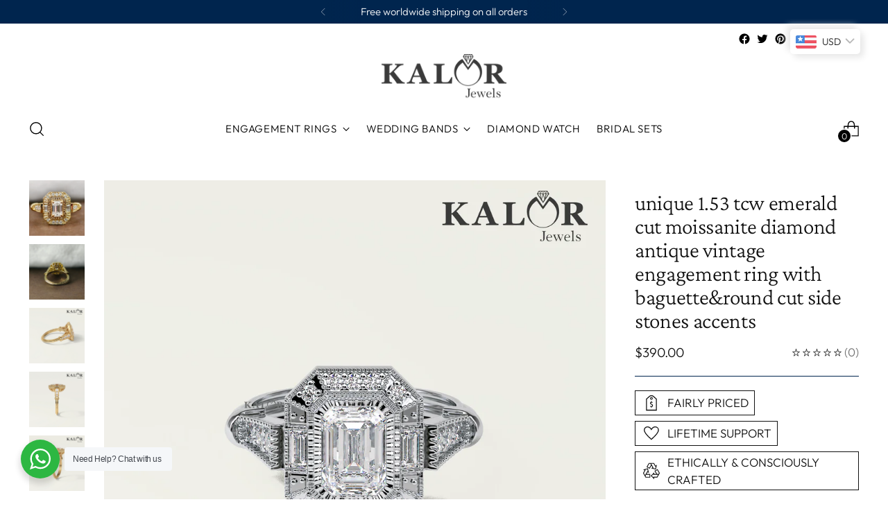

--- FILE ---
content_type: text/html; charset=utf-8
request_url: https://kalorjewels.com/products/sleek-1-53-tcw-emerald-cut-moissanite-engagement-ring-with-accents
body_size: 59748
content:
<!doctype html>

<!--

-->

<html class="no-js" lang="en" style="--announcement-height: 1px;">
  <head>

<!-- Google tag (gtag.js) -->
<script async src="https://www.googletagmanager.com/gtag/js?id=G-LC2FY5323E"></script>
<script>
  window.dataLayer = window.dataLayer || [];
  function gtag(){dataLayer.push(arguments);}
  gtag('js', new Date());

  gtag('config', 'G-LC2FY5323E');
</script>
    
    <!-- Google tag (gtag.js) -->
    <meta charset="UTF-8">
    <meta http-equiv="X-UA-Compatible" content="IE=edge,chrome=1">
    <meta name="viewport" content="width=device-width,initial-scale=1">
    <link rel="canonical" href="https://kalorjewels.com/products/sleek-1-53-tcw-emerald-cut-moissanite-engagement-ring-with-accents">
    <link rel="preconnect" href="https://cdn.shopify.com" crossorigin>
    <meta name="facebook-domain-verification" content="yqyzi3q0uo6fllpailbpr52x4v7vgl" />
    
<link rel="shortcut icon" href="//kalorjewels.com/cdn/shop/files/347786167_234583962506579_3674592528438319605_n.jpg?crop=center&height=32&v=1718522215&width=32" type="image/png"><title>unique 1.53 tcw emerald cut moissanite diamond antique vintage engagem
&ndash; kalorjewels</title><meta name="description" content="embrace unique antique elegance with our 1.53 tcw emerald cut moissanite engagement ring. the vintage design with baguette and round cut side stones accents creates a truly distinctive look. shop now at kalor jewels!">





  
  
  
  
  




<meta name="description" content="embrace unique antique elegance with our 1.53 tcw emerald cut moissanite engagement ring. the vintage design with baguette and round cut side stones accents creates a truly distinctive look. shop now at kalor jewels!">
<meta property="og:url" content="https://kalorjewels.com/products/sleek-1-53-tcw-emerald-cut-moissanite-engagement-ring-with-accents">
<meta property="og:site_name" content="kalorjewels">
<meta property="og:type" content="product">
<meta property="og:title" content="unique 1.53 tcw emerald cut moissanite diamond antique vintage engagement ring with baguette&amp;round cut side stones accents">
<meta property="og:description" content="embrace unique antique elegance with our 1.53 tcw emerald cut moissanite engagement ring. the vintage design with baguette and round cut side stones accents creates a truly distinctive look. shop now at kalor jewels!">
<meta property="og:image" content="http://kalorjewels.com/cdn/shop/files/KL0142.jpg?v=1723445548&width=1024">
<meta property="og:image:secure_url" content="https://kalorjewels.com/cdn/shop/files/KL0142.jpg?v=1723445548&width=1024">
<meta property="og:price:amount" content="390.00">
<meta property="og:price:currency" content="USD">

<meta name="twitter:title" content="unique 1.53 tcw emerald cut moissanite diamond antique vintage engagement ring with baguette&amp;round cut side stones accents">
<meta name="twitter:description" content="embrace unique antique elegance with our 1.53 tcw emerald cut moissanite engagement ring. the vintage design with baguette and round cut side stones accents creates a truly distinctive look. shop now at kalor jewels!">
<meta name="twitter:card" content="summary_large_image">
<meta name="twitter:image" content="https://kalorjewels.com/cdn/shop/files/KL0142.jpg?v=1723445548&width=1024">
<meta name="twitter:image:width" content="480">
<meta name="twitter:image:height" content="480">


    <script>

  document.documentElement.className = document.documentElement.className.replace('no-js', '');
  if (window.matchMedia(`(prefers-reduced-motion: reduce)`) === true || window.matchMedia(`(prefers-reduced-motion: reduce)`).matches === true) {
    document.documentElement.classList.add('prefers-reduced-motion');
  }

  window.theme = {
    version: 'v1.2.0',
    moneyFormat: "\u003cspan class=money\u003e${{amount}}\u003c\/span\u003e",
    strings: {
      name: "kalorjewels",
      accessibility: {
        play_video: "Play",
        pause_video: "Pause",
        range_lower: "Lower",
        range_upper: "Upper"
      },
      product: {
        no_shipping_rates: "Shipping rate unavailable",
        country_placeholder: "Country\/Region",
        review: "Write a review"
      },
      products: {
        product: {
          unavailable: "Unavailable",
          unitPrice: "Unit price",
          unitPriceSeparator: "per",
          sku: "SKU"
        }
      },
      cart: {
        editCartNote: "Edit order notes",
        addCartNote: "Add order notes"
      },
      pagination: {
        viewing: "You’re viewing {{ of }} of {{ total }}",
        products: "products",
        results: "results"
      }
    },
    routes: {
      root: "/",
      cart: {
        base: "/cart",
        add: "/cart/add",
        change: "/cart/change",
        update: "/cart/update",
        clear: "/cart/clear",
        // Manual routes until Shopify adds support
        shipping: "/cart/shipping_rates",
      },
      // Manual routes until Shopify adds support
      products: "/products",
      productRecommendations: "/recommendations/products",
      predictive_search_url: '/search/suggest',
    },
    icons: {
      chevron: "\u003cspan class=\"icon icon-new icon-chevron \"\u003e\n  \u003csvg viewBox=\"0 0 24 24\" fill=\"none\" xmlns=\"http:\/\/www.w3.org\/2000\/svg\"\u003e\u003cpath d=\"M1.875 7.438 12 17.563 22.125 7.438\" stroke=\"currentColor\" stroke-width=\"2\"\/\u003e\u003c\/svg\u003e\n\u003c\/span\u003e\n\n",
      close: "\u003cspan class=\"icon icon-new icon-close \"\u003e\n  \u003csvg viewBox=\"0 0 24 24\" fill=\"none\" xmlns=\"http:\/\/www.w3.org\/2000\/svg\"\u003e\u003cpath d=\"M2.66 1.34 2 .68.68 2l.66.66 1.32-1.32zm18.68 21.32.66.66L23.32 22l-.66-.66-1.32 1.32zm1.32-20 .66-.66L22 .68l-.66.66 1.32 1.32zM1.34 21.34.68 22 2 23.32l.66-.66-1.32-1.32zm0-18.68 10 10 1.32-1.32-10-10-1.32 1.32zm11.32 10 10-10-1.32-1.32-10 10 1.32 1.32zm-1.32-1.32-10 10 1.32 1.32 10-10-1.32-1.32zm0 1.32 10 10 1.32-1.32-10-10-1.32 1.32z\" fill=\"currentColor\"\/\u003e\u003c\/svg\u003e\n\u003c\/span\u003e\n\n",
      zoom: "\u003cspan class=\"icon icon-new icon-zoom \"\u003e\n  \u003csvg viewBox=\"0 0 24 24\" fill=\"none\" xmlns=\"http:\/\/www.w3.org\/2000\/svg\"\u003e\u003cpath d=\"M10.3,19.71c5.21,0,9.44-4.23,9.44-9.44S15.51,.83,10.3,.83,.86,5.05,.86,10.27s4.23,9.44,9.44,9.44Z\" fill=\"none\" stroke=\"currentColor\" stroke-linecap=\"round\" stroke-miterlimit=\"10\" stroke-width=\"1.63\"\/\u003e\n          \u003cpath d=\"M5.05,10.27H15.54\" fill=\"none\" stroke=\"currentColor\" stroke-miterlimit=\"10\" stroke-width=\"1.63\"\/\u003e\n          \u003cpath class=\"cross-up\" d=\"M10.3,5.02V15.51\" fill=\"none\" stroke=\"currentColor\" stroke-miterlimit=\"10\" stroke-width=\"1.63\"\/\u003e\n          \u003cpath d=\"M16.92,16.9l6.49,6.49\" fill=\"none\" stroke=\"currentColor\" stroke-miterlimit=\"10\" stroke-width=\"1.63\"\/\u003e\u003c\/svg\u003e\n\u003c\/span\u003e\n\n"
    }
  }

  
    window.theme.allCountryOptionTags = "\u003coption value=\"United States\" data-provinces=\"[[\u0026quot;Alabama\u0026quot;,\u0026quot;Alabama\u0026quot;],[\u0026quot;Alaska\u0026quot;,\u0026quot;Alaska\u0026quot;],[\u0026quot;American Samoa\u0026quot;,\u0026quot;American Samoa\u0026quot;],[\u0026quot;Arizona\u0026quot;,\u0026quot;Arizona\u0026quot;],[\u0026quot;Arkansas\u0026quot;,\u0026quot;Arkansas\u0026quot;],[\u0026quot;Armed Forces Americas\u0026quot;,\u0026quot;Armed Forces Americas\u0026quot;],[\u0026quot;Armed Forces Europe\u0026quot;,\u0026quot;Armed Forces Europe\u0026quot;],[\u0026quot;Armed Forces Pacific\u0026quot;,\u0026quot;Armed Forces Pacific\u0026quot;],[\u0026quot;California\u0026quot;,\u0026quot;California\u0026quot;],[\u0026quot;Colorado\u0026quot;,\u0026quot;Colorado\u0026quot;],[\u0026quot;Connecticut\u0026quot;,\u0026quot;Connecticut\u0026quot;],[\u0026quot;Delaware\u0026quot;,\u0026quot;Delaware\u0026quot;],[\u0026quot;District of Columbia\u0026quot;,\u0026quot;Washington DC\u0026quot;],[\u0026quot;Federated States of Micronesia\u0026quot;,\u0026quot;Micronesia\u0026quot;],[\u0026quot;Florida\u0026quot;,\u0026quot;Florida\u0026quot;],[\u0026quot;Georgia\u0026quot;,\u0026quot;Georgia\u0026quot;],[\u0026quot;Guam\u0026quot;,\u0026quot;Guam\u0026quot;],[\u0026quot;Hawaii\u0026quot;,\u0026quot;Hawaii\u0026quot;],[\u0026quot;Idaho\u0026quot;,\u0026quot;Idaho\u0026quot;],[\u0026quot;Illinois\u0026quot;,\u0026quot;Illinois\u0026quot;],[\u0026quot;Indiana\u0026quot;,\u0026quot;Indiana\u0026quot;],[\u0026quot;Iowa\u0026quot;,\u0026quot;Iowa\u0026quot;],[\u0026quot;Kansas\u0026quot;,\u0026quot;Kansas\u0026quot;],[\u0026quot;Kentucky\u0026quot;,\u0026quot;Kentucky\u0026quot;],[\u0026quot;Louisiana\u0026quot;,\u0026quot;Louisiana\u0026quot;],[\u0026quot;Maine\u0026quot;,\u0026quot;Maine\u0026quot;],[\u0026quot;Marshall Islands\u0026quot;,\u0026quot;Marshall Islands\u0026quot;],[\u0026quot;Maryland\u0026quot;,\u0026quot;Maryland\u0026quot;],[\u0026quot;Massachusetts\u0026quot;,\u0026quot;Massachusetts\u0026quot;],[\u0026quot;Michigan\u0026quot;,\u0026quot;Michigan\u0026quot;],[\u0026quot;Minnesota\u0026quot;,\u0026quot;Minnesota\u0026quot;],[\u0026quot;Mississippi\u0026quot;,\u0026quot;Mississippi\u0026quot;],[\u0026quot;Missouri\u0026quot;,\u0026quot;Missouri\u0026quot;],[\u0026quot;Montana\u0026quot;,\u0026quot;Montana\u0026quot;],[\u0026quot;Nebraska\u0026quot;,\u0026quot;Nebraska\u0026quot;],[\u0026quot;Nevada\u0026quot;,\u0026quot;Nevada\u0026quot;],[\u0026quot;New Hampshire\u0026quot;,\u0026quot;New Hampshire\u0026quot;],[\u0026quot;New Jersey\u0026quot;,\u0026quot;New Jersey\u0026quot;],[\u0026quot;New Mexico\u0026quot;,\u0026quot;New Mexico\u0026quot;],[\u0026quot;New York\u0026quot;,\u0026quot;New York\u0026quot;],[\u0026quot;North Carolina\u0026quot;,\u0026quot;North Carolina\u0026quot;],[\u0026quot;North Dakota\u0026quot;,\u0026quot;North Dakota\u0026quot;],[\u0026quot;Northern Mariana Islands\u0026quot;,\u0026quot;Northern Mariana Islands\u0026quot;],[\u0026quot;Ohio\u0026quot;,\u0026quot;Ohio\u0026quot;],[\u0026quot;Oklahoma\u0026quot;,\u0026quot;Oklahoma\u0026quot;],[\u0026quot;Oregon\u0026quot;,\u0026quot;Oregon\u0026quot;],[\u0026quot;Palau\u0026quot;,\u0026quot;Palau\u0026quot;],[\u0026quot;Pennsylvania\u0026quot;,\u0026quot;Pennsylvania\u0026quot;],[\u0026quot;Puerto Rico\u0026quot;,\u0026quot;Puerto Rico\u0026quot;],[\u0026quot;Rhode Island\u0026quot;,\u0026quot;Rhode Island\u0026quot;],[\u0026quot;South Carolina\u0026quot;,\u0026quot;South Carolina\u0026quot;],[\u0026quot;South Dakota\u0026quot;,\u0026quot;South Dakota\u0026quot;],[\u0026quot;Tennessee\u0026quot;,\u0026quot;Tennessee\u0026quot;],[\u0026quot;Texas\u0026quot;,\u0026quot;Texas\u0026quot;],[\u0026quot;Utah\u0026quot;,\u0026quot;Utah\u0026quot;],[\u0026quot;Vermont\u0026quot;,\u0026quot;Vermont\u0026quot;],[\u0026quot;Virgin Islands\u0026quot;,\u0026quot;U.S. Virgin Islands\u0026quot;],[\u0026quot;Virginia\u0026quot;,\u0026quot;Virginia\u0026quot;],[\u0026quot;Washington\u0026quot;,\u0026quot;Washington\u0026quot;],[\u0026quot;West Virginia\u0026quot;,\u0026quot;West Virginia\u0026quot;],[\u0026quot;Wisconsin\u0026quot;,\u0026quot;Wisconsin\u0026quot;],[\u0026quot;Wyoming\u0026quot;,\u0026quot;Wyoming\u0026quot;]]\"\u003eUnited States\u003c\/option\u003e\n\u003coption value=\"---\" data-provinces=\"[]\"\u003e---\u003c\/option\u003e\n\u003coption value=\"Afghanistan\" data-provinces=\"[]\"\u003eAfghanistan\u003c\/option\u003e\n\u003coption value=\"Aland Islands\" data-provinces=\"[]\"\u003eÅland Islands\u003c\/option\u003e\n\u003coption value=\"Albania\" data-provinces=\"[]\"\u003eAlbania\u003c\/option\u003e\n\u003coption value=\"Algeria\" data-provinces=\"[]\"\u003eAlgeria\u003c\/option\u003e\n\u003coption value=\"Andorra\" data-provinces=\"[]\"\u003eAndorra\u003c\/option\u003e\n\u003coption value=\"Angola\" data-provinces=\"[]\"\u003eAngola\u003c\/option\u003e\n\u003coption value=\"Anguilla\" data-provinces=\"[]\"\u003eAnguilla\u003c\/option\u003e\n\u003coption value=\"Antigua And Barbuda\" data-provinces=\"[]\"\u003eAntigua \u0026 Barbuda\u003c\/option\u003e\n\u003coption value=\"Argentina\" data-provinces=\"[[\u0026quot;Buenos Aires\u0026quot;,\u0026quot;Buenos Aires Province\u0026quot;],[\u0026quot;Catamarca\u0026quot;,\u0026quot;Catamarca\u0026quot;],[\u0026quot;Chaco\u0026quot;,\u0026quot;Chaco\u0026quot;],[\u0026quot;Chubut\u0026quot;,\u0026quot;Chubut\u0026quot;],[\u0026quot;Ciudad Autónoma de Buenos Aires\u0026quot;,\u0026quot;Buenos Aires (Autonomous City)\u0026quot;],[\u0026quot;Corrientes\u0026quot;,\u0026quot;Corrientes\u0026quot;],[\u0026quot;Córdoba\u0026quot;,\u0026quot;Córdoba\u0026quot;],[\u0026quot;Entre Ríos\u0026quot;,\u0026quot;Entre Ríos\u0026quot;],[\u0026quot;Formosa\u0026quot;,\u0026quot;Formosa\u0026quot;],[\u0026quot;Jujuy\u0026quot;,\u0026quot;Jujuy\u0026quot;],[\u0026quot;La Pampa\u0026quot;,\u0026quot;La Pampa\u0026quot;],[\u0026quot;La Rioja\u0026quot;,\u0026quot;La Rioja\u0026quot;],[\u0026quot;Mendoza\u0026quot;,\u0026quot;Mendoza\u0026quot;],[\u0026quot;Misiones\u0026quot;,\u0026quot;Misiones\u0026quot;],[\u0026quot;Neuquén\u0026quot;,\u0026quot;Neuquén\u0026quot;],[\u0026quot;Río Negro\u0026quot;,\u0026quot;Río Negro\u0026quot;],[\u0026quot;Salta\u0026quot;,\u0026quot;Salta\u0026quot;],[\u0026quot;San Juan\u0026quot;,\u0026quot;San Juan\u0026quot;],[\u0026quot;San Luis\u0026quot;,\u0026quot;San Luis\u0026quot;],[\u0026quot;Santa Cruz\u0026quot;,\u0026quot;Santa Cruz\u0026quot;],[\u0026quot;Santa Fe\u0026quot;,\u0026quot;Santa Fe\u0026quot;],[\u0026quot;Santiago Del Estero\u0026quot;,\u0026quot;Santiago del Estero\u0026quot;],[\u0026quot;Tierra Del Fuego\u0026quot;,\u0026quot;Tierra del Fuego\u0026quot;],[\u0026quot;Tucumán\u0026quot;,\u0026quot;Tucumán\u0026quot;]]\"\u003eArgentina\u003c\/option\u003e\n\u003coption value=\"Armenia\" data-provinces=\"[]\"\u003eArmenia\u003c\/option\u003e\n\u003coption value=\"Aruba\" data-provinces=\"[]\"\u003eAruba\u003c\/option\u003e\n\u003coption value=\"Ascension Island\" data-provinces=\"[]\"\u003eAscension Island\u003c\/option\u003e\n\u003coption value=\"Australia\" data-provinces=\"[[\u0026quot;Australian Capital Territory\u0026quot;,\u0026quot;Australian Capital Territory\u0026quot;],[\u0026quot;New South Wales\u0026quot;,\u0026quot;New South Wales\u0026quot;],[\u0026quot;Northern Territory\u0026quot;,\u0026quot;Northern Territory\u0026quot;],[\u0026quot;Queensland\u0026quot;,\u0026quot;Queensland\u0026quot;],[\u0026quot;South Australia\u0026quot;,\u0026quot;South Australia\u0026quot;],[\u0026quot;Tasmania\u0026quot;,\u0026quot;Tasmania\u0026quot;],[\u0026quot;Victoria\u0026quot;,\u0026quot;Victoria\u0026quot;],[\u0026quot;Western Australia\u0026quot;,\u0026quot;Western Australia\u0026quot;]]\"\u003eAustralia\u003c\/option\u003e\n\u003coption value=\"Austria\" data-provinces=\"[]\"\u003eAustria\u003c\/option\u003e\n\u003coption value=\"Azerbaijan\" data-provinces=\"[]\"\u003eAzerbaijan\u003c\/option\u003e\n\u003coption value=\"Bahamas\" data-provinces=\"[]\"\u003eBahamas\u003c\/option\u003e\n\u003coption value=\"Bahrain\" data-provinces=\"[]\"\u003eBahrain\u003c\/option\u003e\n\u003coption value=\"Bangladesh\" data-provinces=\"[]\"\u003eBangladesh\u003c\/option\u003e\n\u003coption value=\"Barbados\" data-provinces=\"[]\"\u003eBarbados\u003c\/option\u003e\n\u003coption value=\"Belarus\" data-provinces=\"[]\"\u003eBelarus\u003c\/option\u003e\n\u003coption value=\"Belgium\" data-provinces=\"[]\"\u003eBelgium\u003c\/option\u003e\n\u003coption value=\"Belize\" data-provinces=\"[]\"\u003eBelize\u003c\/option\u003e\n\u003coption value=\"Benin\" data-provinces=\"[]\"\u003eBenin\u003c\/option\u003e\n\u003coption value=\"Bermuda\" data-provinces=\"[]\"\u003eBermuda\u003c\/option\u003e\n\u003coption value=\"Bhutan\" data-provinces=\"[]\"\u003eBhutan\u003c\/option\u003e\n\u003coption value=\"Bolivia\" data-provinces=\"[]\"\u003eBolivia\u003c\/option\u003e\n\u003coption value=\"Bosnia And Herzegovina\" data-provinces=\"[]\"\u003eBosnia \u0026 Herzegovina\u003c\/option\u003e\n\u003coption value=\"Botswana\" data-provinces=\"[]\"\u003eBotswana\u003c\/option\u003e\n\u003coption value=\"Brazil\" data-provinces=\"[[\u0026quot;Acre\u0026quot;,\u0026quot;Acre\u0026quot;],[\u0026quot;Alagoas\u0026quot;,\u0026quot;Alagoas\u0026quot;],[\u0026quot;Amapá\u0026quot;,\u0026quot;Amapá\u0026quot;],[\u0026quot;Amazonas\u0026quot;,\u0026quot;Amazonas\u0026quot;],[\u0026quot;Bahia\u0026quot;,\u0026quot;Bahia\u0026quot;],[\u0026quot;Ceará\u0026quot;,\u0026quot;Ceará\u0026quot;],[\u0026quot;Distrito Federal\u0026quot;,\u0026quot;Federal District\u0026quot;],[\u0026quot;Espírito Santo\u0026quot;,\u0026quot;Espírito Santo\u0026quot;],[\u0026quot;Goiás\u0026quot;,\u0026quot;Goiás\u0026quot;],[\u0026quot;Maranhão\u0026quot;,\u0026quot;Maranhão\u0026quot;],[\u0026quot;Mato Grosso\u0026quot;,\u0026quot;Mato Grosso\u0026quot;],[\u0026quot;Mato Grosso do Sul\u0026quot;,\u0026quot;Mato Grosso do Sul\u0026quot;],[\u0026quot;Minas Gerais\u0026quot;,\u0026quot;Minas Gerais\u0026quot;],[\u0026quot;Paraná\u0026quot;,\u0026quot;Paraná\u0026quot;],[\u0026quot;Paraíba\u0026quot;,\u0026quot;Paraíba\u0026quot;],[\u0026quot;Pará\u0026quot;,\u0026quot;Pará\u0026quot;],[\u0026quot;Pernambuco\u0026quot;,\u0026quot;Pernambuco\u0026quot;],[\u0026quot;Piauí\u0026quot;,\u0026quot;Piauí\u0026quot;],[\u0026quot;Rio Grande do Norte\u0026quot;,\u0026quot;Rio Grande do Norte\u0026quot;],[\u0026quot;Rio Grande do Sul\u0026quot;,\u0026quot;Rio Grande do Sul\u0026quot;],[\u0026quot;Rio de Janeiro\u0026quot;,\u0026quot;Rio de Janeiro\u0026quot;],[\u0026quot;Rondônia\u0026quot;,\u0026quot;Rondônia\u0026quot;],[\u0026quot;Roraima\u0026quot;,\u0026quot;Roraima\u0026quot;],[\u0026quot;Santa Catarina\u0026quot;,\u0026quot;Santa Catarina\u0026quot;],[\u0026quot;Sergipe\u0026quot;,\u0026quot;Sergipe\u0026quot;],[\u0026quot;São Paulo\u0026quot;,\u0026quot;São Paulo\u0026quot;],[\u0026quot;Tocantins\u0026quot;,\u0026quot;Tocantins\u0026quot;]]\"\u003eBrazil\u003c\/option\u003e\n\u003coption value=\"British Indian Ocean Territory\" data-provinces=\"[]\"\u003eBritish Indian Ocean Territory\u003c\/option\u003e\n\u003coption value=\"Virgin Islands, British\" data-provinces=\"[]\"\u003eBritish Virgin Islands\u003c\/option\u003e\n\u003coption value=\"Brunei\" data-provinces=\"[]\"\u003eBrunei\u003c\/option\u003e\n\u003coption value=\"Bulgaria\" data-provinces=\"[]\"\u003eBulgaria\u003c\/option\u003e\n\u003coption value=\"Burkina Faso\" data-provinces=\"[]\"\u003eBurkina Faso\u003c\/option\u003e\n\u003coption value=\"Burundi\" data-provinces=\"[]\"\u003eBurundi\u003c\/option\u003e\n\u003coption value=\"Cambodia\" data-provinces=\"[]\"\u003eCambodia\u003c\/option\u003e\n\u003coption value=\"Republic of Cameroon\" data-provinces=\"[]\"\u003eCameroon\u003c\/option\u003e\n\u003coption value=\"Canada\" data-provinces=\"[[\u0026quot;Alberta\u0026quot;,\u0026quot;Alberta\u0026quot;],[\u0026quot;British Columbia\u0026quot;,\u0026quot;British Columbia\u0026quot;],[\u0026quot;Manitoba\u0026quot;,\u0026quot;Manitoba\u0026quot;],[\u0026quot;New Brunswick\u0026quot;,\u0026quot;New Brunswick\u0026quot;],[\u0026quot;Newfoundland and Labrador\u0026quot;,\u0026quot;Newfoundland and Labrador\u0026quot;],[\u0026quot;Northwest Territories\u0026quot;,\u0026quot;Northwest Territories\u0026quot;],[\u0026quot;Nova Scotia\u0026quot;,\u0026quot;Nova Scotia\u0026quot;],[\u0026quot;Nunavut\u0026quot;,\u0026quot;Nunavut\u0026quot;],[\u0026quot;Ontario\u0026quot;,\u0026quot;Ontario\u0026quot;],[\u0026quot;Prince Edward Island\u0026quot;,\u0026quot;Prince Edward Island\u0026quot;],[\u0026quot;Quebec\u0026quot;,\u0026quot;Quebec\u0026quot;],[\u0026quot;Saskatchewan\u0026quot;,\u0026quot;Saskatchewan\u0026quot;],[\u0026quot;Yukon\u0026quot;,\u0026quot;Yukon\u0026quot;]]\"\u003eCanada\u003c\/option\u003e\n\u003coption value=\"Cape Verde\" data-provinces=\"[]\"\u003eCape Verde\u003c\/option\u003e\n\u003coption value=\"Caribbean Netherlands\" data-provinces=\"[]\"\u003eCaribbean Netherlands\u003c\/option\u003e\n\u003coption value=\"Cayman Islands\" data-provinces=\"[]\"\u003eCayman Islands\u003c\/option\u003e\n\u003coption value=\"Central African Republic\" data-provinces=\"[]\"\u003eCentral African Republic\u003c\/option\u003e\n\u003coption value=\"Chad\" data-provinces=\"[]\"\u003eChad\u003c\/option\u003e\n\u003coption value=\"Chile\" data-provinces=\"[[\u0026quot;Antofagasta\u0026quot;,\u0026quot;Antofagasta\u0026quot;],[\u0026quot;Araucanía\u0026quot;,\u0026quot;Araucanía\u0026quot;],[\u0026quot;Arica and Parinacota\u0026quot;,\u0026quot;Arica y Parinacota\u0026quot;],[\u0026quot;Atacama\u0026quot;,\u0026quot;Atacama\u0026quot;],[\u0026quot;Aysén\u0026quot;,\u0026quot;Aysén\u0026quot;],[\u0026quot;Biobío\u0026quot;,\u0026quot;Bío Bío\u0026quot;],[\u0026quot;Coquimbo\u0026quot;,\u0026quot;Coquimbo\u0026quot;],[\u0026quot;Los Lagos\u0026quot;,\u0026quot;Los Lagos\u0026quot;],[\u0026quot;Los Ríos\u0026quot;,\u0026quot;Los Ríos\u0026quot;],[\u0026quot;Magallanes\u0026quot;,\u0026quot;Magallanes Region\u0026quot;],[\u0026quot;Maule\u0026quot;,\u0026quot;Maule\u0026quot;],[\u0026quot;O\u0026#39;Higgins\u0026quot;,\u0026quot;Libertador General Bernardo O’Higgins\u0026quot;],[\u0026quot;Santiago\u0026quot;,\u0026quot;Santiago Metropolitan\u0026quot;],[\u0026quot;Tarapacá\u0026quot;,\u0026quot;Tarapacá\u0026quot;],[\u0026quot;Valparaíso\u0026quot;,\u0026quot;Valparaíso\u0026quot;],[\u0026quot;Ñuble\u0026quot;,\u0026quot;Ñuble\u0026quot;]]\"\u003eChile\u003c\/option\u003e\n\u003coption value=\"China\" data-provinces=\"[[\u0026quot;Anhui\u0026quot;,\u0026quot;Anhui\u0026quot;],[\u0026quot;Beijing\u0026quot;,\u0026quot;Beijing\u0026quot;],[\u0026quot;Chongqing\u0026quot;,\u0026quot;Chongqing\u0026quot;],[\u0026quot;Fujian\u0026quot;,\u0026quot;Fujian\u0026quot;],[\u0026quot;Gansu\u0026quot;,\u0026quot;Gansu\u0026quot;],[\u0026quot;Guangdong\u0026quot;,\u0026quot;Guangdong\u0026quot;],[\u0026quot;Guangxi\u0026quot;,\u0026quot;Guangxi\u0026quot;],[\u0026quot;Guizhou\u0026quot;,\u0026quot;Guizhou\u0026quot;],[\u0026quot;Hainan\u0026quot;,\u0026quot;Hainan\u0026quot;],[\u0026quot;Hebei\u0026quot;,\u0026quot;Hebei\u0026quot;],[\u0026quot;Heilongjiang\u0026quot;,\u0026quot;Heilongjiang\u0026quot;],[\u0026quot;Henan\u0026quot;,\u0026quot;Henan\u0026quot;],[\u0026quot;Hubei\u0026quot;,\u0026quot;Hubei\u0026quot;],[\u0026quot;Hunan\u0026quot;,\u0026quot;Hunan\u0026quot;],[\u0026quot;Inner Mongolia\u0026quot;,\u0026quot;Inner Mongolia\u0026quot;],[\u0026quot;Jiangsu\u0026quot;,\u0026quot;Jiangsu\u0026quot;],[\u0026quot;Jiangxi\u0026quot;,\u0026quot;Jiangxi\u0026quot;],[\u0026quot;Jilin\u0026quot;,\u0026quot;Jilin\u0026quot;],[\u0026quot;Liaoning\u0026quot;,\u0026quot;Liaoning\u0026quot;],[\u0026quot;Ningxia\u0026quot;,\u0026quot;Ningxia\u0026quot;],[\u0026quot;Qinghai\u0026quot;,\u0026quot;Qinghai\u0026quot;],[\u0026quot;Shaanxi\u0026quot;,\u0026quot;Shaanxi\u0026quot;],[\u0026quot;Shandong\u0026quot;,\u0026quot;Shandong\u0026quot;],[\u0026quot;Shanghai\u0026quot;,\u0026quot;Shanghai\u0026quot;],[\u0026quot;Shanxi\u0026quot;,\u0026quot;Shanxi\u0026quot;],[\u0026quot;Sichuan\u0026quot;,\u0026quot;Sichuan\u0026quot;],[\u0026quot;Tianjin\u0026quot;,\u0026quot;Tianjin\u0026quot;],[\u0026quot;Xinjiang\u0026quot;,\u0026quot;Xinjiang\u0026quot;],[\u0026quot;Xizang\u0026quot;,\u0026quot;Tibet\u0026quot;],[\u0026quot;Yunnan\u0026quot;,\u0026quot;Yunnan\u0026quot;],[\u0026quot;Zhejiang\u0026quot;,\u0026quot;Zhejiang\u0026quot;]]\"\u003eChina\u003c\/option\u003e\n\u003coption value=\"Christmas Island\" data-provinces=\"[]\"\u003eChristmas Island\u003c\/option\u003e\n\u003coption value=\"Cocos (Keeling) Islands\" data-provinces=\"[]\"\u003eCocos (Keeling) Islands\u003c\/option\u003e\n\u003coption value=\"Colombia\" data-provinces=\"[[\u0026quot;Amazonas\u0026quot;,\u0026quot;Amazonas\u0026quot;],[\u0026quot;Antioquia\u0026quot;,\u0026quot;Antioquia\u0026quot;],[\u0026quot;Arauca\u0026quot;,\u0026quot;Arauca\u0026quot;],[\u0026quot;Atlántico\u0026quot;,\u0026quot;Atlántico\u0026quot;],[\u0026quot;Bogotá, D.C.\u0026quot;,\u0026quot;Capital District\u0026quot;],[\u0026quot;Bolívar\u0026quot;,\u0026quot;Bolívar\u0026quot;],[\u0026quot;Boyacá\u0026quot;,\u0026quot;Boyacá\u0026quot;],[\u0026quot;Caldas\u0026quot;,\u0026quot;Caldas\u0026quot;],[\u0026quot;Caquetá\u0026quot;,\u0026quot;Caquetá\u0026quot;],[\u0026quot;Casanare\u0026quot;,\u0026quot;Casanare\u0026quot;],[\u0026quot;Cauca\u0026quot;,\u0026quot;Cauca\u0026quot;],[\u0026quot;Cesar\u0026quot;,\u0026quot;Cesar\u0026quot;],[\u0026quot;Chocó\u0026quot;,\u0026quot;Chocó\u0026quot;],[\u0026quot;Cundinamarca\u0026quot;,\u0026quot;Cundinamarca\u0026quot;],[\u0026quot;Córdoba\u0026quot;,\u0026quot;Córdoba\u0026quot;],[\u0026quot;Guainía\u0026quot;,\u0026quot;Guainía\u0026quot;],[\u0026quot;Guaviare\u0026quot;,\u0026quot;Guaviare\u0026quot;],[\u0026quot;Huila\u0026quot;,\u0026quot;Huila\u0026quot;],[\u0026quot;La Guajira\u0026quot;,\u0026quot;La Guajira\u0026quot;],[\u0026quot;Magdalena\u0026quot;,\u0026quot;Magdalena\u0026quot;],[\u0026quot;Meta\u0026quot;,\u0026quot;Meta\u0026quot;],[\u0026quot;Nariño\u0026quot;,\u0026quot;Nariño\u0026quot;],[\u0026quot;Norte de Santander\u0026quot;,\u0026quot;Norte de Santander\u0026quot;],[\u0026quot;Putumayo\u0026quot;,\u0026quot;Putumayo\u0026quot;],[\u0026quot;Quindío\u0026quot;,\u0026quot;Quindío\u0026quot;],[\u0026quot;Risaralda\u0026quot;,\u0026quot;Risaralda\u0026quot;],[\u0026quot;San Andrés, Providencia y Santa Catalina\u0026quot;,\u0026quot;San Andrés \\u0026 Providencia\u0026quot;],[\u0026quot;Santander\u0026quot;,\u0026quot;Santander\u0026quot;],[\u0026quot;Sucre\u0026quot;,\u0026quot;Sucre\u0026quot;],[\u0026quot;Tolima\u0026quot;,\u0026quot;Tolima\u0026quot;],[\u0026quot;Valle del Cauca\u0026quot;,\u0026quot;Valle del Cauca\u0026quot;],[\u0026quot;Vaupés\u0026quot;,\u0026quot;Vaupés\u0026quot;],[\u0026quot;Vichada\u0026quot;,\u0026quot;Vichada\u0026quot;]]\"\u003eColombia\u003c\/option\u003e\n\u003coption value=\"Comoros\" data-provinces=\"[]\"\u003eComoros\u003c\/option\u003e\n\u003coption value=\"Congo\" data-provinces=\"[]\"\u003eCongo - Brazzaville\u003c\/option\u003e\n\u003coption value=\"Congo, The Democratic Republic Of The\" data-provinces=\"[]\"\u003eCongo - Kinshasa\u003c\/option\u003e\n\u003coption value=\"Cook Islands\" data-provinces=\"[]\"\u003eCook Islands\u003c\/option\u003e\n\u003coption value=\"Costa Rica\" data-provinces=\"[[\u0026quot;Alajuela\u0026quot;,\u0026quot;Alajuela\u0026quot;],[\u0026quot;Cartago\u0026quot;,\u0026quot;Cartago\u0026quot;],[\u0026quot;Guanacaste\u0026quot;,\u0026quot;Guanacaste\u0026quot;],[\u0026quot;Heredia\u0026quot;,\u0026quot;Heredia\u0026quot;],[\u0026quot;Limón\u0026quot;,\u0026quot;Limón\u0026quot;],[\u0026quot;Puntarenas\u0026quot;,\u0026quot;Puntarenas\u0026quot;],[\u0026quot;San José\u0026quot;,\u0026quot;San José\u0026quot;]]\"\u003eCosta Rica\u003c\/option\u003e\n\u003coption value=\"Croatia\" data-provinces=\"[]\"\u003eCroatia\u003c\/option\u003e\n\u003coption value=\"Curaçao\" data-provinces=\"[]\"\u003eCuraçao\u003c\/option\u003e\n\u003coption value=\"Cyprus\" data-provinces=\"[]\"\u003eCyprus\u003c\/option\u003e\n\u003coption value=\"Czech Republic\" data-provinces=\"[]\"\u003eCzechia\u003c\/option\u003e\n\u003coption value=\"Côte d'Ivoire\" data-provinces=\"[]\"\u003eCôte d’Ivoire\u003c\/option\u003e\n\u003coption value=\"Denmark\" data-provinces=\"[]\"\u003eDenmark\u003c\/option\u003e\n\u003coption value=\"Djibouti\" data-provinces=\"[]\"\u003eDjibouti\u003c\/option\u003e\n\u003coption value=\"Dominica\" data-provinces=\"[]\"\u003eDominica\u003c\/option\u003e\n\u003coption value=\"Dominican Republic\" data-provinces=\"[]\"\u003eDominican Republic\u003c\/option\u003e\n\u003coption value=\"Ecuador\" data-provinces=\"[]\"\u003eEcuador\u003c\/option\u003e\n\u003coption value=\"Egypt\" data-provinces=\"[[\u0026quot;6th of October\u0026quot;,\u0026quot;6th of October\u0026quot;],[\u0026quot;Al Sharqia\u0026quot;,\u0026quot;Al Sharqia\u0026quot;],[\u0026quot;Alexandria\u0026quot;,\u0026quot;Alexandria\u0026quot;],[\u0026quot;Aswan\u0026quot;,\u0026quot;Aswan\u0026quot;],[\u0026quot;Asyut\u0026quot;,\u0026quot;Asyut\u0026quot;],[\u0026quot;Beheira\u0026quot;,\u0026quot;Beheira\u0026quot;],[\u0026quot;Beni Suef\u0026quot;,\u0026quot;Beni Suef\u0026quot;],[\u0026quot;Cairo\u0026quot;,\u0026quot;Cairo\u0026quot;],[\u0026quot;Dakahlia\u0026quot;,\u0026quot;Dakahlia\u0026quot;],[\u0026quot;Damietta\u0026quot;,\u0026quot;Damietta\u0026quot;],[\u0026quot;Faiyum\u0026quot;,\u0026quot;Faiyum\u0026quot;],[\u0026quot;Gharbia\u0026quot;,\u0026quot;Gharbia\u0026quot;],[\u0026quot;Giza\u0026quot;,\u0026quot;Giza\u0026quot;],[\u0026quot;Helwan\u0026quot;,\u0026quot;Helwan\u0026quot;],[\u0026quot;Ismailia\u0026quot;,\u0026quot;Ismailia\u0026quot;],[\u0026quot;Kafr el-Sheikh\u0026quot;,\u0026quot;Kafr el-Sheikh\u0026quot;],[\u0026quot;Luxor\u0026quot;,\u0026quot;Luxor\u0026quot;],[\u0026quot;Matrouh\u0026quot;,\u0026quot;Matrouh\u0026quot;],[\u0026quot;Minya\u0026quot;,\u0026quot;Minya\u0026quot;],[\u0026quot;Monufia\u0026quot;,\u0026quot;Monufia\u0026quot;],[\u0026quot;New Valley\u0026quot;,\u0026quot;New Valley\u0026quot;],[\u0026quot;North Sinai\u0026quot;,\u0026quot;North Sinai\u0026quot;],[\u0026quot;Port Said\u0026quot;,\u0026quot;Port Said\u0026quot;],[\u0026quot;Qalyubia\u0026quot;,\u0026quot;Qalyubia\u0026quot;],[\u0026quot;Qena\u0026quot;,\u0026quot;Qena\u0026quot;],[\u0026quot;Red Sea\u0026quot;,\u0026quot;Red Sea\u0026quot;],[\u0026quot;Sohag\u0026quot;,\u0026quot;Sohag\u0026quot;],[\u0026quot;South Sinai\u0026quot;,\u0026quot;South Sinai\u0026quot;],[\u0026quot;Suez\u0026quot;,\u0026quot;Suez\u0026quot;]]\"\u003eEgypt\u003c\/option\u003e\n\u003coption value=\"El Salvador\" data-provinces=\"[[\u0026quot;Ahuachapán\u0026quot;,\u0026quot;Ahuachapán\u0026quot;],[\u0026quot;Cabañas\u0026quot;,\u0026quot;Cabañas\u0026quot;],[\u0026quot;Chalatenango\u0026quot;,\u0026quot;Chalatenango\u0026quot;],[\u0026quot;Cuscatlán\u0026quot;,\u0026quot;Cuscatlán\u0026quot;],[\u0026quot;La Libertad\u0026quot;,\u0026quot;La Libertad\u0026quot;],[\u0026quot;La Paz\u0026quot;,\u0026quot;La Paz\u0026quot;],[\u0026quot;La Unión\u0026quot;,\u0026quot;La Unión\u0026quot;],[\u0026quot;Morazán\u0026quot;,\u0026quot;Morazán\u0026quot;],[\u0026quot;San Miguel\u0026quot;,\u0026quot;San Miguel\u0026quot;],[\u0026quot;San Salvador\u0026quot;,\u0026quot;San Salvador\u0026quot;],[\u0026quot;San Vicente\u0026quot;,\u0026quot;San Vicente\u0026quot;],[\u0026quot;Santa Ana\u0026quot;,\u0026quot;Santa Ana\u0026quot;],[\u0026quot;Sonsonate\u0026quot;,\u0026quot;Sonsonate\u0026quot;],[\u0026quot;Usulután\u0026quot;,\u0026quot;Usulután\u0026quot;]]\"\u003eEl Salvador\u003c\/option\u003e\n\u003coption value=\"Equatorial Guinea\" data-provinces=\"[]\"\u003eEquatorial Guinea\u003c\/option\u003e\n\u003coption value=\"Eritrea\" data-provinces=\"[]\"\u003eEritrea\u003c\/option\u003e\n\u003coption value=\"Estonia\" data-provinces=\"[]\"\u003eEstonia\u003c\/option\u003e\n\u003coption value=\"Eswatini\" data-provinces=\"[]\"\u003eEswatini\u003c\/option\u003e\n\u003coption value=\"Ethiopia\" data-provinces=\"[]\"\u003eEthiopia\u003c\/option\u003e\n\u003coption value=\"Falkland Islands (Malvinas)\" data-provinces=\"[]\"\u003eFalkland Islands\u003c\/option\u003e\n\u003coption value=\"Faroe Islands\" data-provinces=\"[]\"\u003eFaroe Islands\u003c\/option\u003e\n\u003coption value=\"Fiji\" data-provinces=\"[]\"\u003eFiji\u003c\/option\u003e\n\u003coption value=\"Finland\" data-provinces=\"[]\"\u003eFinland\u003c\/option\u003e\n\u003coption value=\"France\" data-provinces=\"[]\"\u003eFrance\u003c\/option\u003e\n\u003coption value=\"French Guiana\" data-provinces=\"[]\"\u003eFrench Guiana\u003c\/option\u003e\n\u003coption value=\"French Polynesia\" data-provinces=\"[]\"\u003eFrench Polynesia\u003c\/option\u003e\n\u003coption value=\"French Southern Territories\" data-provinces=\"[]\"\u003eFrench Southern Territories\u003c\/option\u003e\n\u003coption value=\"Gabon\" data-provinces=\"[]\"\u003eGabon\u003c\/option\u003e\n\u003coption value=\"Gambia\" data-provinces=\"[]\"\u003eGambia\u003c\/option\u003e\n\u003coption value=\"Georgia\" data-provinces=\"[]\"\u003eGeorgia\u003c\/option\u003e\n\u003coption value=\"Germany\" data-provinces=\"[]\"\u003eGermany\u003c\/option\u003e\n\u003coption value=\"Ghana\" data-provinces=\"[]\"\u003eGhana\u003c\/option\u003e\n\u003coption value=\"Gibraltar\" data-provinces=\"[]\"\u003eGibraltar\u003c\/option\u003e\n\u003coption value=\"Greece\" data-provinces=\"[]\"\u003eGreece\u003c\/option\u003e\n\u003coption value=\"Greenland\" data-provinces=\"[]\"\u003eGreenland\u003c\/option\u003e\n\u003coption value=\"Grenada\" data-provinces=\"[]\"\u003eGrenada\u003c\/option\u003e\n\u003coption value=\"Guadeloupe\" data-provinces=\"[]\"\u003eGuadeloupe\u003c\/option\u003e\n\u003coption value=\"Guatemala\" data-provinces=\"[[\u0026quot;Alta Verapaz\u0026quot;,\u0026quot;Alta Verapaz\u0026quot;],[\u0026quot;Baja Verapaz\u0026quot;,\u0026quot;Baja Verapaz\u0026quot;],[\u0026quot;Chimaltenango\u0026quot;,\u0026quot;Chimaltenango\u0026quot;],[\u0026quot;Chiquimula\u0026quot;,\u0026quot;Chiquimula\u0026quot;],[\u0026quot;El Progreso\u0026quot;,\u0026quot;El Progreso\u0026quot;],[\u0026quot;Escuintla\u0026quot;,\u0026quot;Escuintla\u0026quot;],[\u0026quot;Guatemala\u0026quot;,\u0026quot;Guatemala\u0026quot;],[\u0026quot;Huehuetenango\u0026quot;,\u0026quot;Huehuetenango\u0026quot;],[\u0026quot;Izabal\u0026quot;,\u0026quot;Izabal\u0026quot;],[\u0026quot;Jalapa\u0026quot;,\u0026quot;Jalapa\u0026quot;],[\u0026quot;Jutiapa\u0026quot;,\u0026quot;Jutiapa\u0026quot;],[\u0026quot;Petén\u0026quot;,\u0026quot;Petén\u0026quot;],[\u0026quot;Quetzaltenango\u0026quot;,\u0026quot;Quetzaltenango\u0026quot;],[\u0026quot;Quiché\u0026quot;,\u0026quot;Quiché\u0026quot;],[\u0026quot;Retalhuleu\u0026quot;,\u0026quot;Retalhuleu\u0026quot;],[\u0026quot;Sacatepéquez\u0026quot;,\u0026quot;Sacatepéquez\u0026quot;],[\u0026quot;San Marcos\u0026quot;,\u0026quot;San Marcos\u0026quot;],[\u0026quot;Santa Rosa\u0026quot;,\u0026quot;Santa Rosa\u0026quot;],[\u0026quot;Sololá\u0026quot;,\u0026quot;Sololá\u0026quot;],[\u0026quot;Suchitepéquez\u0026quot;,\u0026quot;Suchitepéquez\u0026quot;],[\u0026quot;Totonicapán\u0026quot;,\u0026quot;Totonicapán\u0026quot;],[\u0026quot;Zacapa\u0026quot;,\u0026quot;Zacapa\u0026quot;]]\"\u003eGuatemala\u003c\/option\u003e\n\u003coption value=\"Guernsey\" data-provinces=\"[]\"\u003eGuernsey\u003c\/option\u003e\n\u003coption value=\"Guinea\" data-provinces=\"[]\"\u003eGuinea\u003c\/option\u003e\n\u003coption value=\"Guinea Bissau\" data-provinces=\"[]\"\u003eGuinea-Bissau\u003c\/option\u003e\n\u003coption value=\"Guyana\" data-provinces=\"[]\"\u003eGuyana\u003c\/option\u003e\n\u003coption value=\"Haiti\" data-provinces=\"[]\"\u003eHaiti\u003c\/option\u003e\n\u003coption value=\"Honduras\" data-provinces=\"[]\"\u003eHonduras\u003c\/option\u003e\n\u003coption value=\"Hong Kong\" data-provinces=\"[[\u0026quot;Hong Kong Island\u0026quot;,\u0026quot;Hong Kong Island\u0026quot;],[\u0026quot;Kowloon\u0026quot;,\u0026quot;Kowloon\u0026quot;],[\u0026quot;New Territories\u0026quot;,\u0026quot;New Territories\u0026quot;]]\"\u003eHong Kong SAR\u003c\/option\u003e\n\u003coption value=\"Hungary\" data-provinces=\"[]\"\u003eHungary\u003c\/option\u003e\n\u003coption value=\"Iceland\" data-provinces=\"[]\"\u003eIceland\u003c\/option\u003e\n\u003coption value=\"India\" data-provinces=\"[[\u0026quot;Andaman and Nicobar Islands\u0026quot;,\u0026quot;Andaman and Nicobar Islands\u0026quot;],[\u0026quot;Andhra Pradesh\u0026quot;,\u0026quot;Andhra Pradesh\u0026quot;],[\u0026quot;Arunachal Pradesh\u0026quot;,\u0026quot;Arunachal Pradesh\u0026quot;],[\u0026quot;Assam\u0026quot;,\u0026quot;Assam\u0026quot;],[\u0026quot;Bihar\u0026quot;,\u0026quot;Bihar\u0026quot;],[\u0026quot;Chandigarh\u0026quot;,\u0026quot;Chandigarh\u0026quot;],[\u0026quot;Chhattisgarh\u0026quot;,\u0026quot;Chhattisgarh\u0026quot;],[\u0026quot;Dadra and Nagar Haveli\u0026quot;,\u0026quot;Dadra and Nagar Haveli\u0026quot;],[\u0026quot;Daman and Diu\u0026quot;,\u0026quot;Daman and Diu\u0026quot;],[\u0026quot;Delhi\u0026quot;,\u0026quot;Delhi\u0026quot;],[\u0026quot;Goa\u0026quot;,\u0026quot;Goa\u0026quot;],[\u0026quot;Gujarat\u0026quot;,\u0026quot;Gujarat\u0026quot;],[\u0026quot;Haryana\u0026quot;,\u0026quot;Haryana\u0026quot;],[\u0026quot;Himachal Pradesh\u0026quot;,\u0026quot;Himachal Pradesh\u0026quot;],[\u0026quot;Jammu and Kashmir\u0026quot;,\u0026quot;Jammu and Kashmir\u0026quot;],[\u0026quot;Jharkhand\u0026quot;,\u0026quot;Jharkhand\u0026quot;],[\u0026quot;Karnataka\u0026quot;,\u0026quot;Karnataka\u0026quot;],[\u0026quot;Kerala\u0026quot;,\u0026quot;Kerala\u0026quot;],[\u0026quot;Ladakh\u0026quot;,\u0026quot;Ladakh\u0026quot;],[\u0026quot;Lakshadweep\u0026quot;,\u0026quot;Lakshadweep\u0026quot;],[\u0026quot;Madhya Pradesh\u0026quot;,\u0026quot;Madhya Pradesh\u0026quot;],[\u0026quot;Maharashtra\u0026quot;,\u0026quot;Maharashtra\u0026quot;],[\u0026quot;Manipur\u0026quot;,\u0026quot;Manipur\u0026quot;],[\u0026quot;Meghalaya\u0026quot;,\u0026quot;Meghalaya\u0026quot;],[\u0026quot;Mizoram\u0026quot;,\u0026quot;Mizoram\u0026quot;],[\u0026quot;Nagaland\u0026quot;,\u0026quot;Nagaland\u0026quot;],[\u0026quot;Odisha\u0026quot;,\u0026quot;Odisha\u0026quot;],[\u0026quot;Puducherry\u0026quot;,\u0026quot;Puducherry\u0026quot;],[\u0026quot;Punjab\u0026quot;,\u0026quot;Punjab\u0026quot;],[\u0026quot;Rajasthan\u0026quot;,\u0026quot;Rajasthan\u0026quot;],[\u0026quot;Sikkim\u0026quot;,\u0026quot;Sikkim\u0026quot;],[\u0026quot;Tamil Nadu\u0026quot;,\u0026quot;Tamil Nadu\u0026quot;],[\u0026quot;Telangana\u0026quot;,\u0026quot;Telangana\u0026quot;],[\u0026quot;Tripura\u0026quot;,\u0026quot;Tripura\u0026quot;],[\u0026quot;Uttar Pradesh\u0026quot;,\u0026quot;Uttar Pradesh\u0026quot;],[\u0026quot;Uttarakhand\u0026quot;,\u0026quot;Uttarakhand\u0026quot;],[\u0026quot;West Bengal\u0026quot;,\u0026quot;West Bengal\u0026quot;]]\"\u003eIndia\u003c\/option\u003e\n\u003coption value=\"Indonesia\" data-provinces=\"[[\u0026quot;Aceh\u0026quot;,\u0026quot;Aceh\u0026quot;],[\u0026quot;Bali\u0026quot;,\u0026quot;Bali\u0026quot;],[\u0026quot;Bangka Belitung\u0026quot;,\u0026quot;Bangka–Belitung Islands\u0026quot;],[\u0026quot;Banten\u0026quot;,\u0026quot;Banten\u0026quot;],[\u0026quot;Bengkulu\u0026quot;,\u0026quot;Bengkulu\u0026quot;],[\u0026quot;Gorontalo\u0026quot;,\u0026quot;Gorontalo\u0026quot;],[\u0026quot;Jakarta\u0026quot;,\u0026quot;Jakarta\u0026quot;],[\u0026quot;Jambi\u0026quot;,\u0026quot;Jambi\u0026quot;],[\u0026quot;Jawa Barat\u0026quot;,\u0026quot;West Java\u0026quot;],[\u0026quot;Jawa Tengah\u0026quot;,\u0026quot;Central Java\u0026quot;],[\u0026quot;Jawa Timur\u0026quot;,\u0026quot;East Java\u0026quot;],[\u0026quot;Kalimantan Barat\u0026quot;,\u0026quot;West Kalimantan\u0026quot;],[\u0026quot;Kalimantan Selatan\u0026quot;,\u0026quot;South Kalimantan\u0026quot;],[\u0026quot;Kalimantan Tengah\u0026quot;,\u0026quot;Central Kalimantan\u0026quot;],[\u0026quot;Kalimantan Timur\u0026quot;,\u0026quot;East Kalimantan\u0026quot;],[\u0026quot;Kalimantan Utara\u0026quot;,\u0026quot;North Kalimantan\u0026quot;],[\u0026quot;Kepulauan Riau\u0026quot;,\u0026quot;Riau Islands\u0026quot;],[\u0026quot;Lampung\u0026quot;,\u0026quot;Lampung\u0026quot;],[\u0026quot;Maluku\u0026quot;,\u0026quot;Maluku\u0026quot;],[\u0026quot;Maluku Utara\u0026quot;,\u0026quot;North Maluku\u0026quot;],[\u0026quot;North Sumatra\u0026quot;,\u0026quot;North Sumatra\u0026quot;],[\u0026quot;Nusa Tenggara Barat\u0026quot;,\u0026quot;West Nusa Tenggara\u0026quot;],[\u0026quot;Nusa Tenggara Timur\u0026quot;,\u0026quot;East Nusa Tenggara\u0026quot;],[\u0026quot;Papua\u0026quot;,\u0026quot;Papua\u0026quot;],[\u0026quot;Papua Barat\u0026quot;,\u0026quot;West Papua\u0026quot;],[\u0026quot;Riau\u0026quot;,\u0026quot;Riau\u0026quot;],[\u0026quot;South Sumatra\u0026quot;,\u0026quot;South Sumatra\u0026quot;],[\u0026quot;Sulawesi Barat\u0026quot;,\u0026quot;West Sulawesi\u0026quot;],[\u0026quot;Sulawesi Selatan\u0026quot;,\u0026quot;South Sulawesi\u0026quot;],[\u0026quot;Sulawesi Tengah\u0026quot;,\u0026quot;Central Sulawesi\u0026quot;],[\u0026quot;Sulawesi Tenggara\u0026quot;,\u0026quot;Southeast Sulawesi\u0026quot;],[\u0026quot;Sulawesi Utara\u0026quot;,\u0026quot;North Sulawesi\u0026quot;],[\u0026quot;West Sumatra\u0026quot;,\u0026quot;West Sumatra\u0026quot;],[\u0026quot;Yogyakarta\u0026quot;,\u0026quot;Yogyakarta\u0026quot;]]\"\u003eIndonesia\u003c\/option\u003e\n\u003coption value=\"Iraq\" data-provinces=\"[]\"\u003eIraq\u003c\/option\u003e\n\u003coption value=\"Ireland\" data-provinces=\"[[\u0026quot;Carlow\u0026quot;,\u0026quot;Carlow\u0026quot;],[\u0026quot;Cavan\u0026quot;,\u0026quot;Cavan\u0026quot;],[\u0026quot;Clare\u0026quot;,\u0026quot;Clare\u0026quot;],[\u0026quot;Cork\u0026quot;,\u0026quot;Cork\u0026quot;],[\u0026quot;Donegal\u0026quot;,\u0026quot;Donegal\u0026quot;],[\u0026quot;Dublin\u0026quot;,\u0026quot;Dublin\u0026quot;],[\u0026quot;Galway\u0026quot;,\u0026quot;Galway\u0026quot;],[\u0026quot;Kerry\u0026quot;,\u0026quot;Kerry\u0026quot;],[\u0026quot;Kildare\u0026quot;,\u0026quot;Kildare\u0026quot;],[\u0026quot;Kilkenny\u0026quot;,\u0026quot;Kilkenny\u0026quot;],[\u0026quot;Laois\u0026quot;,\u0026quot;Laois\u0026quot;],[\u0026quot;Leitrim\u0026quot;,\u0026quot;Leitrim\u0026quot;],[\u0026quot;Limerick\u0026quot;,\u0026quot;Limerick\u0026quot;],[\u0026quot;Longford\u0026quot;,\u0026quot;Longford\u0026quot;],[\u0026quot;Louth\u0026quot;,\u0026quot;Louth\u0026quot;],[\u0026quot;Mayo\u0026quot;,\u0026quot;Mayo\u0026quot;],[\u0026quot;Meath\u0026quot;,\u0026quot;Meath\u0026quot;],[\u0026quot;Monaghan\u0026quot;,\u0026quot;Monaghan\u0026quot;],[\u0026quot;Offaly\u0026quot;,\u0026quot;Offaly\u0026quot;],[\u0026quot;Roscommon\u0026quot;,\u0026quot;Roscommon\u0026quot;],[\u0026quot;Sligo\u0026quot;,\u0026quot;Sligo\u0026quot;],[\u0026quot;Tipperary\u0026quot;,\u0026quot;Tipperary\u0026quot;],[\u0026quot;Waterford\u0026quot;,\u0026quot;Waterford\u0026quot;],[\u0026quot;Westmeath\u0026quot;,\u0026quot;Westmeath\u0026quot;],[\u0026quot;Wexford\u0026quot;,\u0026quot;Wexford\u0026quot;],[\u0026quot;Wicklow\u0026quot;,\u0026quot;Wicklow\u0026quot;]]\"\u003eIreland\u003c\/option\u003e\n\u003coption value=\"Isle Of Man\" data-provinces=\"[]\"\u003eIsle of Man\u003c\/option\u003e\n\u003coption value=\"Israel\" data-provinces=\"[]\"\u003eIsrael\u003c\/option\u003e\n\u003coption value=\"Italy\" data-provinces=\"[[\u0026quot;Agrigento\u0026quot;,\u0026quot;Agrigento\u0026quot;],[\u0026quot;Alessandria\u0026quot;,\u0026quot;Alessandria\u0026quot;],[\u0026quot;Ancona\u0026quot;,\u0026quot;Ancona\u0026quot;],[\u0026quot;Aosta\u0026quot;,\u0026quot;Aosta Valley\u0026quot;],[\u0026quot;Arezzo\u0026quot;,\u0026quot;Arezzo\u0026quot;],[\u0026quot;Ascoli Piceno\u0026quot;,\u0026quot;Ascoli Piceno\u0026quot;],[\u0026quot;Asti\u0026quot;,\u0026quot;Asti\u0026quot;],[\u0026quot;Avellino\u0026quot;,\u0026quot;Avellino\u0026quot;],[\u0026quot;Bari\u0026quot;,\u0026quot;Bari\u0026quot;],[\u0026quot;Barletta-Andria-Trani\u0026quot;,\u0026quot;Barletta-Andria-Trani\u0026quot;],[\u0026quot;Belluno\u0026quot;,\u0026quot;Belluno\u0026quot;],[\u0026quot;Benevento\u0026quot;,\u0026quot;Benevento\u0026quot;],[\u0026quot;Bergamo\u0026quot;,\u0026quot;Bergamo\u0026quot;],[\u0026quot;Biella\u0026quot;,\u0026quot;Biella\u0026quot;],[\u0026quot;Bologna\u0026quot;,\u0026quot;Bologna\u0026quot;],[\u0026quot;Bolzano\u0026quot;,\u0026quot;South Tyrol\u0026quot;],[\u0026quot;Brescia\u0026quot;,\u0026quot;Brescia\u0026quot;],[\u0026quot;Brindisi\u0026quot;,\u0026quot;Brindisi\u0026quot;],[\u0026quot;Cagliari\u0026quot;,\u0026quot;Cagliari\u0026quot;],[\u0026quot;Caltanissetta\u0026quot;,\u0026quot;Caltanissetta\u0026quot;],[\u0026quot;Campobasso\u0026quot;,\u0026quot;Campobasso\u0026quot;],[\u0026quot;Carbonia-Iglesias\u0026quot;,\u0026quot;Carbonia-Iglesias\u0026quot;],[\u0026quot;Caserta\u0026quot;,\u0026quot;Caserta\u0026quot;],[\u0026quot;Catania\u0026quot;,\u0026quot;Catania\u0026quot;],[\u0026quot;Catanzaro\u0026quot;,\u0026quot;Catanzaro\u0026quot;],[\u0026quot;Chieti\u0026quot;,\u0026quot;Chieti\u0026quot;],[\u0026quot;Como\u0026quot;,\u0026quot;Como\u0026quot;],[\u0026quot;Cosenza\u0026quot;,\u0026quot;Cosenza\u0026quot;],[\u0026quot;Cremona\u0026quot;,\u0026quot;Cremona\u0026quot;],[\u0026quot;Crotone\u0026quot;,\u0026quot;Crotone\u0026quot;],[\u0026quot;Cuneo\u0026quot;,\u0026quot;Cuneo\u0026quot;],[\u0026quot;Enna\u0026quot;,\u0026quot;Enna\u0026quot;],[\u0026quot;Fermo\u0026quot;,\u0026quot;Fermo\u0026quot;],[\u0026quot;Ferrara\u0026quot;,\u0026quot;Ferrara\u0026quot;],[\u0026quot;Firenze\u0026quot;,\u0026quot;Florence\u0026quot;],[\u0026quot;Foggia\u0026quot;,\u0026quot;Foggia\u0026quot;],[\u0026quot;Forlì-Cesena\u0026quot;,\u0026quot;Forlì-Cesena\u0026quot;],[\u0026quot;Frosinone\u0026quot;,\u0026quot;Frosinone\u0026quot;],[\u0026quot;Genova\u0026quot;,\u0026quot;Genoa\u0026quot;],[\u0026quot;Gorizia\u0026quot;,\u0026quot;Gorizia\u0026quot;],[\u0026quot;Grosseto\u0026quot;,\u0026quot;Grosseto\u0026quot;],[\u0026quot;Imperia\u0026quot;,\u0026quot;Imperia\u0026quot;],[\u0026quot;Isernia\u0026quot;,\u0026quot;Isernia\u0026quot;],[\u0026quot;L\u0026#39;Aquila\u0026quot;,\u0026quot;L’Aquila\u0026quot;],[\u0026quot;La Spezia\u0026quot;,\u0026quot;La Spezia\u0026quot;],[\u0026quot;Latina\u0026quot;,\u0026quot;Latina\u0026quot;],[\u0026quot;Lecce\u0026quot;,\u0026quot;Lecce\u0026quot;],[\u0026quot;Lecco\u0026quot;,\u0026quot;Lecco\u0026quot;],[\u0026quot;Livorno\u0026quot;,\u0026quot;Livorno\u0026quot;],[\u0026quot;Lodi\u0026quot;,\u0026quot;Lodi\u0026quot;],[\u0026quot;Lucca\u0026quot;,\u0026quot;Lucca\u0026quot;],[\u0026quot;Macerata\u0026quot;,\u0026quot;Macerata\u0026quot;],[\u0026quot;Mantova\u0026quot;,\u0026quot;Mantua\u0026quot;],[\u0026quot;Massa-Carrara\u0026quot;,\u0026quot;Massa and Carrara\u0026quot;],[\u0026quot;Matera\u0026quot;,\u0026quot;Matera\u0026quot;],[\u0026quot;Medio Campidano\u0026quot;,\u0026quot;Medio Campidano\u0026quot;],[\u0026quot;Messina\u0026quot;,\u0026quot;Messina\u0026quot;],[\u0026quot;Milano\u0026quot;,\u0026quot;Milan\u0026quot;],[\u0026quot;Modena\u0026quot;,\u0026quot;Modena\u0026quot;],[\u0026quot;Monza e Brianza\u0026quot;,\u0026quot;Monza and Brianza\u0026quot;],[\u0026quot;Napoli\u0026quot;,\u0026quot;Naples\u0026quot;],[\u0026quot;Novara\u0026quot;,\u0026quot;Novara\u0026quot;],[\u0026quot;Nuoro\u0026quot;,\u0026quot;Nuoro\u0026quot;],[\u0026quot;Ogliastra\u0026quot;,\u0026quot;Ogliastra\u0026quot;],[\u0026quot;Olbia-Tempio\u0026quot;,\u0026quot;Olbia-Tempio\u0026quot;],[\u0026quot;Oristano\u0026quot;,\u0026quot;Oristano\u0026quot;],[\u0026quot;Padova\u0026quot;,\u0026quot;Padua\u0026quot;],[\u0026quot;Palermo\u0026quot;,\u0026quot;Palermo\u0026quot;],[\u0026quot;Parma\u0026quot;,\u0026quot;Parma\u0026quot;],[\u0026quot;Pavia\u0026quot;,\u0026quot;Pavia\u0026quot;],[\u0026quot;Perugia\u0026quot;,\u0026quot;Perugia\u0026quot;],[\u0026quot;Pesaro e Urbino\u0026quot;,\u0026quot;Pesaro and Urbino\u0026quot;],[\u0026quot;Pescara\u0026quot;,\u0026quot;Pescara\u0026quot;],[\u0026quot;Piacenza\u0026quot;,\u0026quot;Piacenza\u0026quot;],[\u0026quot;Pisa\u0026quot;,\u0026quot;Pisa\u0026quot;],[\u0026quot;Pistoia\u0026quot;,\u0026quot;Pistoia\u0026quot;],[\u0026quot;Pordenone\u0026quot;,\u0026quot;Pordenone\u0026quot;],[\u0026quot;Potenza\u0026quot;,\u0026quot;Potenza\u0026quot;],[\u0026quot;Prato\u0026quot;,\u0026quot;Prato\u0026quot;],[\u0026quot;Ragusa\u0026quot;,\u0026quot;Ragusa\u0026quot;],[\u0026quot;Ravenna\u0026quot;,\u0026quot;Ravenna\u0026quot;],[\u0026quot;Reggio Calabria\u0026quot;,\u0026quot;Reggio Calabria\u0026quot;],[\u0026quot;Reggio Emilia\u0026quot;,\u0026quot;Reggio Emilia\u0026quot;],[\u0026quot;Rieti\u0026quot;,\u0026quot;Rieti\u0026quot;],[\u0026quot;Rimini\u0026quot;,\u0026quot;Rimini\u0026quot;],[\u0026quot;Roma\u0026quot;,\u0026quot;Rome\u0026quot;],[\u0026quot;Rovigo\u0026quot;,\u0026quot;Rovigo\u0026quot;],[\u0026quot;Salerno\u0026quot;,\u0026quot;Salerno\u0026quot;],[\u0026quot;Sassari\u0026quot;,\u0026quot;Sassari\u0026quot;],[\u0026quot;Savona\u0026quot;,\u0026quot;Savona\u0026quot;],[\u0026quot;Siena\u0026quot;,\u0026quot;Siena\u0026quot;],[\u0026quot;Siracusa\u0026quot;,\u0026quot;Syracuse\u0026quot;],[\u0026quot;Sondrio\u0026quot;,\u0026quot;Sondrio\u0026quot;],[\u0026quot;Taranto\u0026quot;,\u0026quot;Taranto\u0026quot;],[\u0026quot;Teramo\u0026quot;,\u0026quot;Teramo\u0026quot;],[\u0026quot;Terni\u0026quot;,\u0026quot;Terni\u0026quot;],[\u0026quot;Torino\u0026quot;,\u0026quot;Turin\u0026quot;],[\u0026quot;Trapani\u0026quot;,\u0026quot;Trapani\u0026quot;],[\u0026quot;Trento\u0026quot;,\u0026quot;Trentino\u0026quot;],[\u0026quot;Treviso\u0026quot;,\u0026quot;Treviso\u0026quot;],[\u0026quot;Trieste\u0026quot;,\u0026quot;Trieste\u0026quot;],[\u0026quot;Udine\u0026quot;,\u0026quot;Udine\u0026quot;],[\u0026quot;Varese\u0026quot;,\u0026quot;Varese\u0026quot;],[\u0026quot;Venezia\u0026quot;,\u0026quot;Venice\u0026quot;],[\u0026quot;Verbano-Cusio-Ossola\u0026quot;,\u0026quot;Verbano-Cusio-Ossola\u0026quot;],[\u0026quot;Vercelli\u0026quot;,\u0026quot;Vercelli\u0026quot;],[\u0026quot;Verona\u0026quot;,\u0026quot;Verona\u0026quot;],[\u0026quot;Vibo Valentia\u0026quot;,\u0026quot;Vibo Valentia\u0026quot;],[\u0026quot;Vicenza\u0026quot;,\u0026quot;Vicenza\u0026quot;],[\u0026quot;Viterbo\u0026quot;,\u0026quot;Viterbo\u0026quot;]]\"\u003eItaly\u003c\/option\u003e\n\u003coption value=\"Jamaica\" data-provinces=\"[]\"\u003eJamaica\u003c\/option\u003e\n\u003coption value=\"Japan\" data-provinces=\"[[\u0026quot;Aichi\u0026quot;,\u0026quot;Aichi\u0026quot;],[\u0026quot;Akita\u0026quot;,\u0026quot;Akita\u0026quot;],[\u0026quot;Aomori\u0026quot;,\u0026quot;Aomori\u0026quot;],[\u0026quot;Chiba\u0026quot;,\u0026quot;Chiba\u0026quot;],[\u0026quot;Ehime\u0026quot;,\u0026quot;Ehime\u0026quot;],[\u0026quot;Fukui\u0026quot;,\u0026quot;Fukui\u0026quot;],[\u0026quot;Fukuoka\u0026quot;,\u0026quot;Fukuoka\u0026quot;],[\u0026quot;Fukushima\u0026quot;,\u0026quot;Fukushima\u0026quot;],[\u0026quot;Gifu\u0026quot;,\u0026quot;Gifu\u0026quot;],[\u0026quot;Gunma\u0026quot;,\u0026quot;Gunma\u0026quot;],[\u0026quot;Hiroshima\u0026quot;,\u0026quot;Hiroshima\u0026quot;],[\u0026quot;Hokkaidō\u0026quot;,\u0026quot;Hokkaido\u0026quot;],[\u0026quot;Hyōgo\u0026quot;,\u0026quot;Hyogo\u0026quot;],[\u0026quot;Ibaraki\u0026quot;,\u0026quot;Ibaraki\u0026quot;],[\u0026quot;Ishikawa\u0026quot;,\u0026quot;Ishikawa\u0026quot;],[\u0026quot;Iwate\u0026quot;,\u0026quot;Iwate\u0026quot;],[\u0026quot;Kagawa\u0026quot;,\u0026quot;Kagawa\u0026quot;],[\u0026quot;Kagoshima\u0026quot;,\u0026quot;Kagoshima\u0026quot;],[\u0026quot;Kanagawa\u0026quot;,\u0026quot;Kanagawa\u0026quot;],[\u0026quot;Kumamoto\u0026quot;,\u0026quot;Kumamoto\u0026quot;],[\u0026quot;Kyōto\u0026quot;,\u0026quot;Kyoto\u0026quot;],[\u0026quot;Kōchi\u0026quot;,\u0026quot;Kochi\u0026quot;],[\u0026quot;Mie\u0026quot;,\u0026quot;Mie\u0026quot;],[\u0026quot;Miyagi\u0026quot;,\u0026quot;Miyagi\u0026quot;],[\u0026quot;Miyazaki\u0026quot;,\u0026quot;Miyazaki\u0026quot;],[\u0026quot;Nagano\u0026quot;,\u0026quot;Nagano\u0026quot;],[\u0026quot;Nagasaki\u0026quot;,\u0026quot;Nagasaki\u0026quot;],[\u0026quot;Nara\u0026quot;,\u0026quot;Nara\u0026quot;],[\u0026quot;Niigata\u0026quot;,\u0026quot;Niigata\u0026quot;],[\u0026quot;Okayama\u0026quot;,\u0026quot;Okayama\u0026quot;],[\u0026quot;Okinawa\u0026quot;,\u0026quot;Okinawa\u0026quot;],[\u0026quot;Saga\u0026quot;,\u0026quot;Saga\u0026quot;],[\u0026quot;Saitama\u0026quot;,\u0026quot;Saitama\u0026quot;],[\u0026quot;Shiga\u0026quot;,\u0026quot;Shiga\u0026quot;],[\u0026quot;Shimane\u0026quot;,\u0026quot;Shimane\u0026quot;],[\u0026quot;Shizuoka\u0026quot;,\u0026quot;Shizuoka\u0026quot;],[\u0026quot;Tochigi\u0026quot;,\u0026quot;Tochigi\u0026quot;],[\u0026quot;Tokushima\u0026quot;,\u0026quot;Tokushima\u0026quot;],[\u0026quot;Tottori\u0026quot;,\u0026quot;Tottori\u0026quot;],[\u0026quot;Toyama\u0026quot;,\u0026quot;Toyama\u0026quot;],[\u0026quot;Tōkyō\u0026quot;,\u0026quot;Tokyo\u0026quot;],[\u0026quot;Wakayama\u0026quot;,\u0026quot;Wakayama\u0026quot;],[\u0026quot;Yamagata\u0026quot;,\u0026quot;Yamagata\u0026quot;],[\u0026quot;Yamaguchi\u0026quot;,\u0026quot;Yamaguchi\u0026quot;],[\u0026quot;Yamanashi\u0026quot;,\u0026quot;Yamanashi\u0026quot;],[\u0026quot;Ōita\u0026quot;,\u0026quot;Oita\u0026quot;],[\u0026quot;Ōsaka\u0026quot;,\u0026quot;Osaka\u0026quot;]]\"\u003eJapan\u003c\/option\u003e\n\u003coption value=\"Jersey\" data-provinces=\"[]\"\u003eJersey\u003c\/option\u003e\n\u003coption value=\"Jordan\" data-provinces=\"[]\"\u003eJordan\u003c\/option\u003e\n\u003coption value=\"Kazakhstan\" data-provinces=\"[]\"\u003eKazakhstan\u003c\/option\u003e\n\u003coption value=\"Kenya\" data-provinces=\"[]\"\u003eKenya\u003c\/option\u003e\n\u003coption value=\"Kiribati\" data-provinces=\"[]\"\u003eKiribati\u003c\/option\u003e\n\u003coption value=\"Kosovo\" data-provinces=\"[]\"\u003eKosovo\u003c\/option\u003e\n\u003coption value=\"Kuwait\" data-provinces=\"[[\u0026quot;Al Ahmadi\u0026quot;,\u0026quot;Al Ahmadi\u0026quot;],[\u0026quot;Al Asimah\u0026quot;,\u0026quot;Al Asimah\u0026quot;],[\u0026quot;Al Farwaniyah\u0026quot;,\u0026quot;Al Farwaniyah\u0026quot;],[\u0026quot;Al Jahra\u0026quot;,\u0026quot;Al Jahra\u0026quot;],[\u0026quot;Hawalli\u0026quot;,\u0026quot;Hawalli\u0026quot;],[\u0026quot;Mubarak Al-Kabeer\u0026quot;,\u0026quot;Mubarak Al-Kabeer\u0026quot;]]\"\u003eKuwait\u003c\/option\u003e\n\u003coption value=\"Kyrgyzstan\" data-provinces=\"[]\"\u003eKyrgyzstan\u003c\/option\u003e\n\u003coption value=\"Lao People's Democratic Republic\" data-provinces=\"[]\"\u003eLaos\u003c\/option\u003e\n\u003coption value=\"Latvia\" data-provinces=\"[]\"\u003eLatvia\u003c\/option\u003e\n\u003coption value=\"Lebanon\" data-provinces=\"[]\"\u003eLebanon\u003c\/option\u003e\n\u003coption value=\"Lesotho\" data-provinces=\"[]\"\u003eLesotho\u003c\/option\u003e\n\u003coption value=\"Liberia\" data-provinces=\"[]\"\u003eLiberia\u003c\/option\u003e\n\u003coption value=\"Libyan Arab Jamahiriya\" data-provinces=\"[]\"\u003eLibya\u003c\/option\u003e\n\u003coption value=\"Liechtenstein\" data-provinces=\"[]\"\u003eLiechtenstein\u003c\/option\u003e\n\u003coption value=\"Lithuania\" data-provinces=\"[]\"\u003eLithuania\u003c\/option\u003e\n\u003coption value=\"Luxembourg\" data-provinces=\"[]\"\u003eLuxembourg\u003c\/option\u003e\n\u003coption value=\"Macao\" data-provinces=\"[]\"\u003eMacao SAR\u003c\/option\u003e\n\u003coption value=\"Madagascar\" data-provinces=\"[]\"\u003eMadagascar\u003c\/option\u003e\n\u003coption value=\"Malawi\" data-provinces=\"[]\"\u003eMalawi\u003c\/option\u003e\n\u003coption value=\"Malaysia\" data-provinces=\"[[\u0026quot;Johor\u0026quot;,\u0026quot;Johor\u0026quot;],[\u0026quot;Kedah\u0026quot;,\u0026quot;Kedah\u0026quot;],[\u0026quot;Kelantan\u0026quot;,\u0026quot;Kelantan\u0026quot;],[\u0026quot;Kuala Lumpur\u0026quot;,\u0026quot;Kuala Lumpur\u0026quot;],[\u0026quot;Labuan\u0026quot;,\u0026quot;Labuan\u0026quot;],[\u0026quot;Melaka\u0026quot;,\u0026quot;Malacca\u0026quot;],[\u0026quot;Negeri Sembilan\u0026quot;,\u0026quot;Negeri Sembilan\u0026quot;],[\u0026quot;Pahang\u0026quot;,\u0026quot;Pahang\u0026quot;],[\u0026quot;Penang\u0026quot;,\u0026quot;Penang\u0026quot;],[\u0026quot;Perak\u0026quot;,\u0026quot;Perak\u0026quot;],[\u0026quot;Perlis\u0026quot;,\u0026quot;Perlis\u0026quot;],[\u0026quot;Putrajaya\u0026quot;,\u0026quot;Putrajaya\u0026quot;],[\u0026quot;Sabah\u0026quot;,\u0026quot;Sabah\u0026quot;],[\u0026quot;Sarawak\u0026quot;,\u0026quot;Sarawak\u0026quot;],[\u0026quot;Selangor\u0026quot;,\u0026quot;Selangor\u0026quot;],[\u0026quot;Terengganu\u0026quot;,\u0026quot;Terengganu\u0026quot;]]\"\u003eMalaysia\u003c\/option\u003e\n\u003coption value=\"Maldives\" data-provinces=\"[]\"\u003eMaldives\u003c\/option\u003e\n\u003coption value=\"Mali\" data-provinces=\"[]\"\u003eMali\u003c\/option\u003e\n\u003coption value=\"Malta\" data-provinces=\"[]\"\u003eMalta\u003c\/option\u003e\n\u003coption value=\"Martinique\" data-provinces=\"[]\"\u003eMartinique\u003c\/option\u003e\n\u003coption value=\"Mauritania\" data-provinces=\"[]\"\u003eMauritania\u003c\/option\u003e\n\u003coption value=\"Mauritius\" data-provinces=\"[]\"\u003eMauritius\u003c\/option\u003e\n\u003coption value=\"Mayotte\" data-provinces=\"[]\"\u003eMayotte\u003c\/option\u003e\n\u003coption value=\"Mexico\" data-provinces=\"[[\u0026quot;Aguascalientes\u0026quot;,\u0026quot;Aguascalientes\u0026quot;],[\u0026quot;Baja California\u0026quot;,\u0026quot;Baja California\u0026quot;],[\u0026quot;Baja California Sur\u0026quot;,\u0026quot;Baja California Sur\u0026quot;],[\u0026quot;Campeche\u0026quot;,\u0026quot;Campeche\u0026quot;],[\u0026quot;Chiapas\u0026quot;,\u0026quot;Chiapas\u0026quot;],[\u0026quot;Chihuahua\u0026quot;,\u0026quot;Chihuahua\u0026quot;],[\u0026quot;Ciudad de México\u0026quot;,\u0026quot;Ciudad de Mexico\u0026quot;],[\u0026quot;Coahuila\u0026quot;,\u0026quot;Coahuila\u0026quot;],[\u0026quot;Colima\u0026quot;,\u0026quot;Colima\u0026quot;],[\u0026quot;Durango\u0026quot;,\u0026quot;Durango\u0026quot;],[\u0026quot;Guanajuato\u0026quot;,\u0026quot;Guanajuato\u0026quot;],[\u0026quot;Guerrero\u0026quot;,\u0026quot;Guerrero\u0026quot;],[\u0026quot;Hidalgo\u0026quot;,\u0026quot;Hidalgo\u0026quot;],[\u0026quot;Jalisco\u0026quot;,\u0026quot;Jalisco\u0026quot;],[\u0026quot;Michoacán\u0026quot;,\u0026quot;Michoacán\u0026quot;],[\u0026quot;Morelos\u0026quot;,\u0026quot;Morelos\u0026quot;],[\u0026quot;México\u0026quot;,\u0026quot;Mexico State\u0026quot;],[\u0026quot;Nayarit\u0026quot;,\u0026quot;Nayarit\u0026quot;],[\u0026quot;Nuevo León\u0026quot;,\u0026quot;Nuevo León\u0026quot;],[\u0026quot;Oaxaca\u0026quot;,\u0026quot;Oaxaca\u0026quot;],[\u0026quot;Puebla\u0026quot;,\u0026quot;Puebla\u0026quot;],[\u0026quot;Querétaro\u0026quot;,\u0026quot;Querétaro\u0026quot;],[\u0026quot;Quintana Roo\u0026quot;,\u0026quot;Quintana Roo\u0026quot;],[\u0026quot;San Luis Potosí\u0026quot;,\u0026quot;San Luis Potosí\u0026quot;],[\u0026quot;Sinaloa\u0026quot;,\u0026quot;Sinaloa\u0026quot;],[\u0026quot;Sonora\u0026quot;,\u0026quot;Sonora\u0026quot;],[\u0026quot;Tabasco\u0026quot;,\u0026quot;Tabasco\u0026quot;],[\u0026quot;Tamaulipas\u0026quot;,\u0026quot;Tamaulipas\u0026quot;],[\u0026quot;Tlaxcala\u0026quot;,\u0026quot;Tlaxcala\u0026quot;],[\u0026quot;Veracruz\u0026quot;,\u0026quot;Veracruz\u0026quot;],[\u0026quot;Yucatán\u0026quot;,\u0026quot;Yucatán\u0026quot;],[\u0026quot;Zacatecas\u0026quot;,\u0026quot;Zacatecas\u0026quot;]]\"\u003eMexico\u003c\/option\u003e\n\u003coption value=\"Moldova, Republic of\" data-provinces=\"[]\"\u003eMoldova\u003c\/option\u003e\n\u003coption value=\"Monaco\" data-provinces=\"[]\"\u003eMonaco\u003c\/option\u003e\n\u003coption value=\"Mongolia\" data-provinces=\"[]\"\u003eMongolia\u003c\/option\u003e\n\u003coption value=\"Montenegro\" data-provinces=\"[]\"\u003eMontenegro\u003c\/option\u003e\n\u003coption value=\"Montserrat\" data-provinces=\"[]\"\u003eMontserrat\u003c\/option\u003e\n\u003coption value=\"Morocco\" data-provinces=\"[]\"\u003eMorocco\u003c\/option\u003e\n\u003coption value=\"Mozambique\" data-provinces=\"[]\"\u003eMozambique\u003c\/option\u003e\n\u003coption value=\"Myanmar\" data-provinces=\"[]\"\u003eMyanmar (Burma)\u003c\/option\u003e\n\u003coption value=\"Namibia\" data-provinces=\"[]\"\u003eNamibia\u003c\/option\u003e\n\u003coption value=\"Nauru\" data-provinces=\"[]\"\u003eNauru\u003c\/option\u003e\n\u003coption value=\"Nepal\" data-provinces=\"[]\"\u003eNepal\u003c\/option\u003e\n\u003coption value=\"Netherlands\" data-provinces=\"[]\"\u003eNetherlands\u003c\/option\u003e\n\u003coption value=\"New Caledonia\" data-provinces=\"[]\"\u003eNew Caledonia\u003c\/option\u003e\n\u003coption value=\"New Zealand\" data-provinces=\"[[\u0026quot;Auckland\u0026quot;,\u0026quot;Auckland\u0026quot;],[\u0026quot;Bay of Plenty\u0026quot;,\u0026quot;Bay of Plenty\u0026quot;],[\u0026quot;Canterbury\u0026quot;,\u0026quot;Canterbury\u0026quot;],[\u0026quot;Chatham Islands\u0026quot;,\u0026quot;Chatham Islands\u0026quot;],[\u0026quot;Gisborne\u0026quot;,\u0026quot;Gisborne\u0026quot;],[\u0026quot;Hawke\u0026#39;s Bay\u0026quot;,\u0026quot;Hawke’s Bay\u0026quot;],[\u0026quot;Manawatu-Wanganui\u0026quot;,\u0026quot;Manawatū-Whanganui\u0026quot;],[\u0026quot;Marlborough\u0026quot;,\u0026quot;Marlborough\u0026quot;],[\u0026quot;Nelson\u0026quot;,\u0026quot;Nelson\u0026quot;],[\u0026quot;Northland\u0026quot;,\u0026quot;Northland\u0026quot;],[\u0026quot;Otago\u0026quot;,\u0026quot;Otago\u0026quot;],[\u0026quot;Southland\u0026quot;,\u0026quot;Southland\u0026quot;],[\u0026quot;Taranaki\u0026quot;,\u0026quot;Taranaki\u0026quot;],[\u0026quot;Tasman\u0026quot;,\u0026quot;Tasman\u0026quot;],[\u0026quot;Waikato\u0026quot;,\u0026quot;Waikato\u0026quot;],[\u0026quot;Wellington\u0026quot;,\u0026quot;Wellington\u0026quot;],[\u0026quot;West Coast\u0026quot;,\u0026quot;West Coast\u0026quot;]]\"\u003eNew Zealand\u003c\/option\u003e\n\u003coption value=\"Nicaragua\" data-provinces=\"[]\"\u003eNicaragua\u003c\/option\u003e\n\u003coption value=\"Niger\" data-provinces=\"[]\"\u003eNiger\u003c\/option\u003e\n\u003coption value=\"Nigeria\" data-provinces=\"[[\u0026quot;Abia\u0026quot;,\u0026quot;Abia\u0026quot;],[\u0026quot;Abuja Federal Capital Territory\u0026quot;,\u0026quot;Federal Capital Territory\u0026quot;],[\u0026quot;Adamawa\u0026quot;,\u0026quot;Adamawa\u0026quot;],[\u0026quot;Akwa Ibom\u0026quot;,\u0026quot;Akwa Ibom\u0026quot;],[\u0026quot;Anambra\u0026quot;,\u0026quot;Anambra\u0026quot;],[\u0026quot;Bauchi\u0026quot;,\u0026quot;Bauchi\u0026quot;],[\u0026quot;Bayelsa\u0026quot;,\u0026quot;Bayelsa\u0026quot;],[\u0026quot;Benue\u0026quot;,\u0026quot;Benue\u0026quot;],[\u0026quot;Borno\u0026quot;,\u0026quot;Borno\u0026quot;],[\u0026quot;Cross River\u0026quot;,\u0026quot;Cross River\u0026quot;],[\u0026quot;Delta\u0026quot;,\u0026quot;Delta\u0026quot;],[\u0026quot;Ebonyi\u0026quot;,\u0026quot;Ebonyi\u0026quot;],[\u0026quot;Edo\u0026quot;,\u0026quot;Edo\u0026quot;],[\u0026quot;Ekiti\u0026quot;,\u0026quot;Ekiti\u0026quot;],[\u0026quot;Enugu\u0026quot;,\u0026quot;Enugu\u0026quot;],[\u0026quot;Gombe\u0026quot;,\u0026quot;Gombe\u0026quot;],[\u0026quot;Imo\u0026quot;,\u0026quot;Imo\u0026quot;],[\u0026quot;Jigawa\u0026quot;,\u0026quot;Jigawa\u0026quot;],[\u0026quot;Kaduna\u0026quot;,\u0026quot;Kaduna\u0026quot;],[\u0026quot;Kano\u0026quot;,\u0026quot;Kano\u0026quot;],[\u0026quot;Katsina\u0026quot;,\u0026quot;Katsina\u0026quot;],[\u0026quot;Kebbi\u0026quot;,\u0026quot;Kebbi\u0026quot;],[\u0026quot;Kogi\u0026quot;,\u0026quot;Kogi\u0026quot;],[\u0026quot;Kwara\u0026quot;,\u0026quot;Kwara\u0026quot;],[\u0026quot;Lagos\u0026quot;,\u0026quot;Lagos\u0026quot;],[\u0026quot;Nasarawa\u0026quot;,\u0026quot;Nasarawa\u0026quot;],[\u0026quot;Niger\u0026quot;,\u0026quot;Niger\u0026quot;],[\u0026quot;Ogun\u0026quot;,\u0026quot;Ogun\u0026quot;],[\u0026quot;Ondo\u0026quot;,\u0026quot;Ondo\u0026quot;],[\u0026quot;Osun\u0026quot;,\u0026quot;Osun\u0026quot;],[\u0026quot;Oyo\u0026quot;,\u0026quot;Oyo\u0026quot;],[\u0026quot;Plateau\u0026quot;,\u0026quot;Plateau\u0026quot;],[\u0026quot;Rivers\u0026quot;,\u0026quot;Rivers\u0026quot;],[\u0026quot;Sokoto\u0026quot;,\u0026quot;Sokoto\u0026quot;],[\u0026quot;Taraba\u0026quot;,\u0026quot;Taraba\u0026quot;],[\u0026quot;Yobe\u0026quot;,\u0026quot;Yobe\u0026quot;],[\u0026quot;Zamfara\u0026quot;,\u0026quot;Zamfara\u0026quot;]]\"\u003eNigeria\u003c\/option\u003e\n\u003coption value=\"Niue\" data-provinces=\"[]\"\u003eNiue\u003c\/option\u003e\n\u003coption value=\"Norfolk Island\" data-provinces=\"[]\"\u003eNorfolk Island\u003c\/option\u003e\n\u003coption value=\"North Macedonia\" data-provinces=\"[]\"\u003eNorth Macedonia\u003c\/option\u003e\n\u003coption value=\"Norway\" data-provinces=\"[]\"\u003eNorway\u003c\/option\u003e\n\u003coption value=\"Oman\" data-provinces=\"[]\"\u003eOman\u003c\/option\u003e\n\u003coption value=\"Pakistan\" data-provinces=\"[]\"\u003ePakistan\u003c\/option\u003e\n\u003coption value=\"Palestinian Territory, Occupied\" data-provinces=\"[]\"\u003ePalestinian Territories\u003c\/option\u003e\n\u003coption value=\"Panama\" data-provinces=\"[[\u0026quot;Bocas del Toro\u0026quot;,\u0026quot;Bocas del Toro\u0026quot;],[\u0026quot;Chiriquí\u0026quot;,\u0026quot;Chiriquí\u0026quot;],[\u0026quot;Coclé\u0026quot;,\u0026quot;Coclé\u0026quot;],[\u0026quot;Colón\u0026quot;,\u0026quot;Colón\u0026quot;],[\u0026quot;Darién\u0026quot;,\u0026quot;Darién\u0026quot;],[\u0026quot;Emberá\u0026quot;,\u0026quot;Emberá\u0026quot;],[\u0026quot;Herrera\u0026quot;,\u0026quot;Herrera\u0026quot;],[\u0026quot;Kuna Yala\u0026quot;,\u0026quot;Guna Yala\u0026quot;],[\u0026quot;Los Santos\u0026quot;,\u0026quot;Los Santos\u0026quot;],[\u0026quot;Ngöbe-Buglé\u0026quot;,\u0026quot;Ngöbe-Buglé\u0026quot;],[\u0026quot;Panamá\u0026quot;,\u0026quot;Panamá\u0026quot;],[\u0026quot;Panamá Oeste\u0026quot;,\u0026quot;West Panamá\u0026quot;],[\u0026quot;Veraguas\u0026quot;,\u0026quot;Veraguas\u0026quot;]]\"\u003ePanama\u003c\/option\u003e\n\u003coption value=\"Papua New Guinea\" data-provinces=\"[]\"\u003ePapua New Guinea\u003c\/option\u003e\n\u003coption value=\"Paraguay\" data-provinces=\"[]\"\u003eParaguay\u003c\/option\u003e\n\u003coption value=\"Peru\" data-provinces=\"[[\u0026quot;Amazonas\u0026quot;,\u0026quot;Amazonas\u0026quot;],[\u0026quot;Apurímac\u0026quot;,\u0026quot;Apurímac\u0026quot;],[\u0026quot;Arequipa\u0026quot;,\u0026quot;Arequipa\u0026quot;],[\u0026quot;Ayacucho\u0026quot;,\u0026quot;Ayacucho\u0026quot;],[\u0026quot;Cajamarca\u0026quot;,\u0026quot;Cajamarca\u0026quot;],[\u0026quot;Callao\u0026quot;,\u0026quot;El Callao\u0026quot;],[\u0026quot;Cuzco\u0026quot;,\u0026quot;Cusco\u0026quot;],[\u0026quot;Huancavelica\u0026quot;,\u0026quot;Huancavelica\u0026quot;],[\u0026quot;Huánuco\u0026quot;,\u0026quot;Huánuco\u0026quot;],[\u0026quot;Ica\u0026quot;,\u0026quot;Ica\u0026quot;],[\u0026quot;Junín\u0026quot;,\u0026quot;Junín\u0026quot;],[\u0026quot;La Libertad\u0026quot;,\u0026quot;La Libertad\u0026quot;],[\u0026quot;Lambayeque\u0026quot;,\u0026quot;Lambayeque\u0026quot;],[\u0026quot;Lima (departamento)\u0026quot;,\u0026quot;Lima (Department)\u0026quot;],[\u0026quot;Lima (provincia)\u0026quot;,\u0026quot;Lima (Metropolitan)\u0026quot;],[\u0026quot;Loreto\u0026quot;,\u0026quot;Loreto\u0026quot;],[\u0026quot;Madre de Dios\u0026quot;,\u0026quot;Madre de Dios\u0026quot;],[\u0026quot;Moquegua\u0026quot;,\u0026quot;Moquegua\u0026quot;],[\u0026quot;Pasco\u0026quot;,\u0026quot;Pasco\u0026quot;],[\u0026quot;Piura\u0026quot;,\u0026quot;Piura\u0026quot;],[\u0026quot;Puno\u0026quot;,\u0026quot;Puno\u0026quot;],[\u0026quot;San Martín\u0026quot;,\u0026quot;San Martín\u0026quot;],[\u0026quot;Tacna\u0026quot;,\u0026quot;Tacna\u0026quot;],[\u0026quot;Tumbes\u0026quot;,\u0026quot;Tumbes\u0026quot;],[\u0026quot;Ucayali\u0026quot;,\u0026quot;Ucayali\u0026quot;],[\u0026quot;Áncash\u0026quot;,\u0026quot;Ancash\u0026quot;]]\"\u003ePeru\u003c\/option\u003e\n\u003coption value=\"Philippines\" data-provinces=\"[[\u0026quot;Abra\u0026quot;,\u0026quot;Abra\u0026quot;],[\u0026quot;Agusan del Norte\u0026quot;,\u0026quot;Agusan del Norte\u0026quot;],[\u0026quot;Agusan del Sur\u0026quot;,\u0026quot;Agusan del Sur\u0026quot;],[\u0026quot;Aklan\u0026quot;,\u0026quot;Aklan\u0026quot;],[\u0026quot;Albay\u0026quot;,\u0026quot;Albay\u0026quot;],[\u0026quot;Antique\u0026quot;,\u0026quot;Antique\u0026quot;],[\u0026quot;Apayao\u0026quot;,\u0026quot;Apayao\u0026quot;],[\u0026quot;Aurora\u0026quot;,\u0026quot;Aurora\u0026quot;],[\u0026quot;Basilan\u0026quot;,\u0026quot;Basilan\u0026quot;],[\u0026quot;Bataan\u0026quot;,\u0026quot;Bataan\u0026quot;],[\u0026quot;Batanes\u0026quot;,\u0026quot;Batanes\u0026quot;],[\u0026quot;Batangas\u0026quot;,\u0026quot;Batangas\u0026quot;],[\u0026quot;Benguet\u0026quot;,\u0026quot;Benguet\u0026quot;],[\u0026quot;Biliran\u0026quot;,\u0026quot;Biliran\u0026quot;],[\u0026quot;Bohol\u0026quot;,\u0026quot;Bohol\u0026quot;],[\u0026quot;Bukidnon\u0026quot;,\u0026quot;Bukidnon\u0026quot;],[\u0026quot;Bulacan\u0026quot;,\u0026quot;Bulacan\u0026quot;],[\u0026quot;Cagayan\u0026quot;,\u0026quot;Cagayan\u0026quot;],[\u0026quot;Camarines Norte\u0026quot;,\u0026quot;Camarines Norte\u0026quot;],[\u0026quot;Camarines Sur\u0026quot;,\u0026quot;Camarines Sur\u0026quot;],[\u0026quot;Camiguin\u0026quot;,\u0026quot;Camiguin\u0026quot;],[\u0026quot;Capiz\u0026quot;,\u0026quot;Capiz\u0026quot;],[\u0026quot;Catanduanes\u0026quot;,\u0026quot;Catanduanes\u0026quot;],[\u0026quot;Cavite\u0026quot;,\u0026quot;Cavite\u0026quot;],[\u0026quot;Cebu\u0026quot;,\u0026quot;Cebu\u0026quot;],[\u0026quot;Cotabato\u0026quot;,\u0026quot;Cotabato\u0026quot;],[\u0026quot;Davao Occidental\u0026quot;,\u0026quot;Davao Occidental\u0026quot;],[\u0026quot;Davao Oriental\u0026quot;,\u0026quot;Davao Oriental\u0026quot;],[\u0026quot;Davao de Oro\u0026quot;,\u0026quot;Compostela Valley\u0026quot;],[\u0026quot;Davao del Norte\u0026quot;,\u0026quot;Davao del Norte\u0026quot;],[\u0026quot;Davao del Sur\u0026quot;,\u0026quot;Davao del Sur\u0026quot;],[\u0026quot;Dinagat Islands\u0026quot;,\u0026quot;Dinagat Islands\u0026quot;],[\u0026quot;Eastern Samar\u0026quot;,\u0026quot;Eastern Samar\u0026quot;],[\u0026quot;Guimaras\u0026quot;,\u0026quot;Guimaras\u0026quot;],[\u0026quot;Ifugao\u0026quot;,\u0026quot;Ifugao\u0026quot;],[\u0026quot;Ilocos Norte\u0026quot;,\u0026quot;Ilocos Norte\u0026quot;],[\u0026quot;Ilocos Sur\u0026quot;,\u0026quot;Ilocos Sur\u0026quot;],[\u0026quot;Iloilo\u0026quot;,\u0026quot;Iloilo\u0026quot;],[\u0026quot;Isabela\u0026quot;,\u0026quot;Isabela\u0026quot;],[\u0026quot;Kalinga\u0026quot;,\u0026quot;Kalinga\u0026quot;],[\u0026quot;La Union\u0026quot;,\u0026quot;La Union\u0026quot;],[\u0026quot;Laguna\u0026quot;,\u0026quot;Laguna\u0026quot;],[\u0026quot;Lanao del Norte\u0026quot;,\u0026quot;Lanao del Norte\u0026quot;],[\u0026quot;Lanao del Sur\u0026quot;,\u0026quot;Lanao del Sur\u0026quot;],[\u0026quot;Leyte\u0026quot;,\u0026quot;Leyte\u0026quot;],[\u0026quot;Maguindanao\u0026quot;,\u0026quot;Maguindanao\u0026quot;],[\u0026quot;Marinduque\u0026quot;,\u0026quot;Marinduque\u0026quot;],[\u0026quot;Masbate\u0026quot;,\u0026quot;Masbate\u0026quot;],[\u0026quot;Metro Manila\u0026quot;,\u0026quot;Metro Manila\u0026quot;],[\u0026quot;Misamis Occidental\u0026quot;,\u0026quot;Misamis Occidental\u0026quot;],[\u0026quot;Misamis Oriental\u0026quot;,\u0026quot;Misamis Oriental\u0026quot;],[\u0026quot;Mountain Province\u0026quot;,\u0026quot;Mountain\u0026quot;],[\u0026quot;Negros Occidental\u0026quot;,\u0026quot;Negros Occidental\u0026quot;],[\u0026quot;Negros Oriental\u0026quot;,\u0026quot;Negros Oriental\u0026quot;],[\u0026quot;Northern Samar\u0026quot;,\u0026quot;Northern Samar\u0026quot;],[\u0026quot;Nueva Ecija\u0026quot;,\u0026quot;Nueva Ecija\u0026quot;],[\u0026quot;Nueva Vizcaya\u0026quot;,\u0026quot;Nueva Vizcaya\u0026quot;],[\u0026quot;Occidental Mindoro\u0026quot;,\u0026quot;Occidental Mindoro\u0026quot;],[\u0026quot;Oriental Mindoro\u0026quot;,\u0026quot;Oriental Mindoro\u0026quot;],[\u0026quot;Palawan\u0026quot;,\u0026quot;Palawan\u0026quot;],[\u0026quot;Pampanga\u0026quot;,\u0026quot;Pampanga\u0026quot;],[\u0026quot;Pangasinan\u0026quot;,\u0026quot;Pangasinan\u0026quot;],[\u0026quot;Quezon\u0026quot;,\u0026quot;Quezon\u0026quot;],[\u0026quot;Quirino\u0026quot;,\u0026quot;Quirino\u0026quot;],[\u0026quot;Rizal\u0026quot;,\u0026quot;Rizal\u0026quot;],[\u0026quot;Romblon\u0026quot;,\u0026quot;Romblon\u0026quot;],[\u0026quot;Samar\u0026quot;,\u0026quot;Samar\u0026quot;],[\u0026quot;Sarangani\u0026quot;,\u0026quot;Sarangani\u0026quot;],[\u0026quot;Siquijor\u0026quot;,\u0026quot;Siquijor\u0026quot;],[\u0026quot;Sorsogon\u0026quot;,\u0026quot;Sorsogon\u0026quot;],[\u0026quot;South Cotabato\u0026quot;,\u0026quot;South Cotabato\u0026quot;],[\u0026quot;Southern Leyte\u0026quot;,\u0026quot;Southern Leyte\u0026quot;],[\u0026quot;Sultan Kudarat\u0026quot;,\u0026quot;Sultan Kudarat\u0026quot;],[\u0026quot;Sulu\u0026quot;,\u0026quot;Sulu\u0026quot;],[\u0026quot;Surigao del Norte\u0026quot;,\u0026quot;Surigao del Norte\u0026quot;],[\u0026quot;Surigao del Sur\u0026quot;,\u0026quot;Surigao del Sur\u0026quot;],[\u0026quot;Tarlac\u0026quot;,\u0026quot;Tarlac\u0026quot;],[\u0026quot;Tawi-Tawi\u0026quot;,\u0026quot;Tawi-Tawi\u0026quot;],[\u0026quot;Zambales\u0026quot;,\u0026quot;Zambales\u0026quot;],[\u0026quot;Zamboanga Sibugay\u0026quot;,\u0026quot;Zamboanga Sibugay\u0026quot;],[\u0026quot;Zamboanga del Norte\u0026quot;,\u0026quot;Zamboanga del Norte\u0026quot;],[\u0026quot;Zamboanga del Sur\u0026quot;,\u0026quot;Zamboanga del Sur\u0026quot;]]\"\u003ePhilippines\u003c\/option\u003e\n\u003coption value=\"Pitcairn\" data-provinces=\"[]\"\u003ePitcairn Islands\u003c\/option\u003e\n\u003coption value=\"Poland\" data-provinces=\"[]\"\u003ePoland\u003c\/option\u003e\n\u003coption value=\"Portugal\" data-provinces=\"[[\u0026quot;Aveiro\u0026quot;,\u0026quot;Aveiro\u0026quot;],[\u0026quot;Açores\u0026quot;,\u0026quot;Azores\u0026quot;],[\u0026quot;Beja\u0026quot;,\u0026quot;Beja\u0026quot;],[\u0026quot;Braga\u0026quot;,\u0026quot;Braga\u0026quot;],[\u0026quot;Bragança\u0026quot;,\u0026quot;Bragança\u0026quot;],[\u0026quot;Castelo Branco\u0026quot;,\u0026quot;Castelo Branco\u0026quot;],[\u0026quot;Coimbra\u0026quot;,\u0026quot;Coimbra\u0026quot;],[\u0026quot;Faro\u0026quot;,\u0026quot;Faro\u0026quot;],[\u0026quot;Guarda\u0026quot;,\u0026quot;Guarda\u0026quot;],[\u0026quot;Leiria\u0026quot;,\u0026quot;Leiria\u0026quot;],[\u0026quot;Lisboa\u0026quot;,\u0026quot;Lisbon\u0026quot;],[\u0026quot;Madeira\u0026quot;,\u0026quot;Madeira\u0026quot;],[\u0026quot;Portalegre\u0026quot;,\u0026quot;Portalegre\u0026quot;],[\u0026quot;Porto\u0026quot;,\u0026quot;Porto\u0026quot;],[\u0026quot;Santarém\u0026quot;,\u0026quot;Santarém\u0026quot;],[\u0026quot;Setúbal\u0026quot;,\u0026quot;Setúbal\u0026quot;],[\u0026quot;Viana do Castelo\u0026quot;,\u0026quot;Viana do Castelo\u0026quot;],[\u0026quot;Vila Real\u0026quot;,\u0026quot;Vila Real\u0026quot;],[\u0026quot;Viseu\u0026quot;,\u0026quot;Viseu\u0026quot;],[\u0026quot;Évora\u0026quot;,\u0026quot;Évora\u0026quot;]]\"\u003ePortugal\u003c\/option\u003e\n\u003coption value=\"Qatar\" data-provinces=\"[]\"\u003eQatar\u003c\/option\u003e\n\u003coption value=\"Reunion\" data-provinces=\"[]\"\u003eRéunion\u003c\/option\u003e\n\u003coption value=\"Romania\" data-provinces=\"[[\u0026quot;Alba\u0026quot;,\u0026quot;Alba\u0026quot;],[\u0026quot;Arad\u0026quot;,\u0026quot;Arad\u0026quot;],[\u0026quot;Argeș\u0026quot;,\u0026quot;Argeș\u0026quot;],[\u0026quot;Bacău\u0026quot;,\u0026quot;Bacău\u0026quot;],[\u0026quot;Bihor\u0026quot;,\u0026quot;Bihor\u0026quot;],[\u0026quot;Bistrița-Năsăud\u0026quot;,\u0026quot;Bistriţa-Năsăud\u0026quot;],[\u0026quot;Botoșani\u0026quot;,\u0026quot;Botoşani\u0026quot;],[\u0026quot;Brașov\u0026quot;,\u0026quot;Braşov\u0026quot;],[\u0026quot;Brăila\u0026quot;,\u0026quot;Brăila\u0026quot;],[\u0026quot;București\u0026quot;,\u0026quot;Bucharest\u0026quot;],[\u0026quot;Buzău\u0026quot;,\u0026quot;Buzău\u0026quot;],[\u0026quot;Caraș-Severin\u0026quot;,\u0026quot;Caraș-Severin\u0026quot;],[\u0026quot;Cluj\u0026quot;,\u0026quot;Cluj\u0026quot;],[\u0026quot;Constanța\u0026quot;,\u0026quot;Constanța\u0026quot;],[\u0026quot;Covasna\u0026quot;,\u0026quot;Covasna\u0026quot;],[\u0026quot;Călărași\u0026quot;,\u0026quot;Călărași\u0026quot;],[\u0026quot;Dolj\u0026quot;,\u0026quot;Dolj\u0026quot;],[\u0026quot;Dâmbovița\u0026quot;,\u0026quot;Dâmbovița\u0026quot;],[\u0026quot;Galați\u0026quot;,\u0026quot;Galați\u0026quot;],[\u0026quot;Giurgiu\u0026quot;,\u0026quot;Giurgiu\u0026quot;],[\u0026quot;Gorj\u0026quot;,\u0026quot;Gorj\u0026quot;],[\u0026quot;Harghita\u0026quot;,\u0026quot;Harghita\u0026quot;],[\u0026quot;Hunedoara\u0026quot;,\u0026quot;Hunedoara\u0026quot;],[\u0026quot;Ialomița\u0026quot;,\u0026quot;Ialomița\u0026quot;],[\u0026quot;Iași\u0026quot;,\u0026quot;Iași\u0026quot;],[\u0026quot;Ilfov\u0026quot;,\u0026quot;Ilfov\u0026quot;],[\u0026quot;Maramureș\u0026quot;,\u0026quot;Maramureş\u0026quot;],[\u0026quot;Mehedinți\u0026quot;,\u0026quot;Mehedinți\u0026quot;],[\u0026quot;Mureș\u0026quot;,\u0026quot;Mureş\u0026quot;],[\u0026quot;Neamț\u0026quot;,\u0026quot;Neamţ\u0026quot;],[\u0026quot;Olt\u0026quot;,\u0026quot;Olt\u0026quot;],[\u0026quot;Prahova\u0026quot;,\u0026quot;Prahova\u0026quot;],[\u0026quot;Satu Mare\u0026quot;,\u0026quot;Satu Mare\u0026quot;],[\u0026quot;Sibiu\u0026quot;,\u0026quot;Sibiu\u0026quot;],[\u0026quot;Suceava\u0026quot;,\u0026quot;Suceava\u0026quot;],[\u0026quot;Sălaj\u0026quot;,\u0026quot;Sălaj\u0026quot;],[\u0026quot;Teleorman\u0026quot;,\u0026quot;Teleorman\u0026quot;],[\u0026quot;Timiș\u0026quot;,\u0026quot;Timiș\u0026quot;],[\u0026quot;Tulcea\u0026quot;,\u0026quot;Tulcea\u0026quot;],[\u0026quot;Vaslui\u0026quot;,\u0026quot;Vaslui\u0026quot;],[\u0026quot;Vrancea\u0026quot;,\u0026quot;Vrancea\u0026quot;],[\u0026quot;Vâlcea\u0026quot;,\u0026quot;Vâlcea\u0026quot;]]\"\u003eRomania\u003c\/option\u003e\n\u003coption value=\"Russia\" data-provinces=\"[[\u0026quot;Altai Krai\u0026quot;,\u0026quot;Altai Krai\u0026quot;],[\u0026quot;Altai Republic\u0026quot;,\u0026quot;Altai\u0026quot;],[\u0026quot;Amur Oblast\u0026quot;,\u0026quot;Amur\u0026quot;],[\u0026quot;Arkhangelsk Oblast\u0026quot;,\u0026quot;Arkhangelsk\u0026quot;],[\u0026quot;Astrakhan Oblast\u0026quot;,\u0026quot;Astrakhan\u0026quot;],[\u0026quot;Belgorod Oblast\u0026quot;,\u0026quot;Belgorod\u0026quot;],[\u0026quot;Bryansk Oblast\u0026quot;,\u0026quot;Bryansk\u0026quot;],[\u0026quot;Chechen Republic\u0026quot;,\u0026quot;Chechen\u0026quot;],[\u0026quot;Chelyabinsk Oblast\u0026quot;,\u0026quot;Chelyabinsk\u0026quot;],[\u0026quot;Chukotka Autonomous Okrug\u0026quot;,\u0026quot;Chukotka Okrug\u0026quot;],[\u0026quot;Chuvash Republic\u0026quot;,\u0026quot;Chuvash\u0026quot;],[\u0026quot;Irkutsk Oblast\u0026quot;,\u0026quot;Irkutsk\u0026quot;],[\u0026quot;Ivanovo Oblast\u0026quot;,\u0026quot;Ivanovo\u0026quot;],[\u0026quot;Jewish Autonomous Oblast\u0026quot;,\u0026quot;Jewish\u0026quot;],[\u0026quot;Kabardino-Balkarian Republic\u0026quot;,\u0026quot;Kabardino-Balkar\u0026quot;],[\u0026quot;Kaliningrad Oblast\u0026quot;,\u0026quot;Kaliningrad\u0026quot;],[\u0026quot;Kaluga Oblast\u0026quot;,\u0026quot;Kaluga\u0026quot;],[\u0026quot;Kamchatka Krai\u0026quot;,\u0026quot;Kamchatka Krai\u0026quot;],[\u0026quot;Karachay–Cherkess Republic\u0026quot;,\u0026quot;Karachay-Cherkess\u0026quot;],[\u0026quot;Kemerovo Oblast\u0026quot;,\u0026quot;Kemerovo\u0026quot;],[\u0026quot;Khabarovsk Krai\u0026quot;,\u0026quot;Khabarovsk Krai\u0026quot;],[\u0026quot;Khanty-Mansi Autonomous Okrug\u0026quot;,\u0026quot;Khanty-Mansi\u0026quot;],[\u0026quot;Kirov Oblast\u0026quot;,\u0026quot;Kirov\u0026quot;],[\u0026quot;Komi Republic\u0026quot;,\u0026quot;Komi\u0026quot;],[\u0026quot;Kostroma Oblast\u0026quot;,\u0026quot;Kostroma\u0026quot;],[\u0026quot;Krasnodar Krai\u0026quot;,\u0026quot;Krasnodar Krai\u0026quot;],[\u0026quot;Krasnoyarsk Krai\u0026quot;,\u0026quot;Krasnoyarsk Krai\u0026quot;],[\u0026quot;Kurgan Oblast\u0026quot;,\u0026quot;Kurgan\u0026quot;],[\u0026quot;Kursk Oblast\u0026quot;,\u0026quot;Kursk\u0026quot;],[\u0026quot;Leningrad Oblast\u0026quot;,\u0026quot;Leningrad\u0026quot;],[\u0026quot;Lipetsk Oblast\u0026quot;,\u0026quot;Lipetsk\u0026quot;],[\u0026quot;Magadan Oblast\u0026quot;,\u0026quot;Magadan\u0026quot;],[\u0026quot;Mari El Republic\u0026quot;,\u0026quot;Mari El\u0026quot;],[\u0026quot;Moscow\u0026quot;,\u0026quot;Moscow\u0026quot;],[\u0026quot;Moscow Oblast\u0026quot;,\u0026quot;Moscow Province\u0026quot;],[\u0026quot;Murmansk Oblast\u0026quot;,\u0026quot;Murmansk\u0026quot;],[\u0026quot;Nizhny Novgorod Oblast\u0026quot;,\u0026quot;Nizhny Novgorod\u0026quot;],[\u0026quot;Novgorod Oblast\u0026quot;,\u0026quot;Novgorod\u0026quot;],[\u0026quot;Novosibirsk Oblast\u0026quot;,\u0026quot;Novosibirsk\u0026quot;],[\u0026quot;Omsk Oblast\u0026quot;,\u0026quot;Omsk\u0026quot;],[\u0026quot;Orenburg Oblast\u0026quot;,\u0026quot;Orenburg\u0026quot;],[\u0026quot;Oryol Oblast\u0026quot;,\u0026quot;Oryol\u0026quot;],[\u0026quot;Penza Oblast\u0026quot;,\u0026quot;Penza\u0026quot;],[\u0026quot;Perm Krai\u0026quot;,\u0026quot;Perm Krai\u0026quot;],[\u0026quot;Primorsky Krai\u0026quot;,\u0026quot;Primorsky Krai\u0026quot;],[\u0026quot;Pskov Oblast\u0026quot;,\u0026quot;Pskov\u0026quot;],[\u0026quot;Republic of Adygeya\u0026quot;,\u0026quot;Adygea\u0026quot;],[\u0026quot;Republic of Bashkortostan\u0026quot;,\u0026quot;Bashkortostan\u0026quot;],[\u0026quot;Republic of Buryatia\u0026quot;,\u0026quot;Buryat\u0026quot;],[\u0026quot;Republic of Dagestan\u0026quot;,\u0026quot;Dagestan\u0026quot;],[\u0026quot;Republic of Ingushetia\u0026quot;,\u0026quot;Ingushetia\u0026quot;],[\u0026quot;Republic of Kalmykia\u0026quot;,\u0026quot;Kalmykia\u0026quot;],[\u0026quot;Republic of Karelia\u0026quot;,\u0026quot;Karelia\u0026quot;],[\u0026quot;Republic of Khakassia\u0026quot;,\u0026quot;Khakassia\u0026quot;],[\u0026quot;Republic of Mordovia\u0026quot;,\u0026quot;Mordovia\u0026quot;],[\u0026quot;Republic of North Ossetia–Alania\u0026quot;,\u0026quot;North Ossetia-Alania\u0026quot;],[\u0026quot;Republic of Tatarstan\u0026quot;,\u0026quot;Tatarstan\u0026quot;],[\u0026quot;Rostov Oblast\u0026quot;,\u0026quot;Rostov\u0026quot;],[\u0026quot;Ryazan Oblast\u0026quot;,\u0026quot;Ryazan\u0026quot;],[\u0026quot;Saint Petersburg\u0026quot;,\u0026quot;Saint Petersburg\u0026quot;],[\u0026quot;Sakha Republic (Yakutia)\u0026quot;,\u0026quot;Sakha\u0026quot;],[\u0026quot;Sakhalin Oblast\u0026quot;,\u0026quot;Sakhalin\u0026quot;],[\u0026quot;Samara Oblast\u0026quot;,\u0026quot;Samara\u0026quot;],[\u0026quot;Saratov Oblast\u0026quot;,\u0026quot;Saratov\u0026quot;],[\u0026quot;Smolensk Oblast\u0026quot;,\u0026quot;Smolensk\u0026quot;],[\u0026quot;Stavropol Krai\u0026quot;,\u0026quot;Stavropol Krai\u0026quot;],[\u0026quot;Sverdlovsk Oblast\u0026quot;,\u0026quot;Sverdlovsk\u0026quot;],[\u0026quot;Tambov Oblast\u0026quot;,\u0026quot;Tambov\u0026quot;],[\u0026quot;Tomsk Oblast\u0026quot;,\u0026quot;Tomsk\u0026quot;],[\u0026quot;Tula Oblast\u0026quot;,\u0026quot;Tula\u0026quot;],[\u0026quot;Tver Oblast\u0026quot;,\u0026quot;Tver\u0026quot;],[\u0026quot;Tyumen Oblast\u0026quot;,\u0026quot;Tyumen\u0026quot;],[\u0026quot;Tyva Republic\u0026quot;,\u0026quot;Tuva\u0026quot;],[\u0026quot;Udmurtia\u0026quot;,\u0026quot;Udmurt\u0026quot;],[\u0026quot;Ulyanovsk Oblast\u0026quot;,\u0026quot;Ulyanovsk\u0026quot;],[\u0026quot;Vladimir Oblast\u0026quot;,\u0026quot;Vladimir\u0026quot;],[\u0026quot;Volgograd Oblast\u0026quot;,\u0026quot;Volgograd\u0026quot;],[\u0026quot;Vologda Oblast\u0026quot;,\u0026quot;Vologda\u0026quot;],[\u0026quot;Voronezh Oblast\u0026quot;,\u0026quot;Voronezh\u0026quot;],[\u0026quot;Yamalo-Nenets Autonomous Okrug\u0026quot;,\u0026quot;Yamalo-Nenets Okrug\u0026quot;],[\u0026quot;Yaroslavl Oblast\u0026quot;,\u0026quot;Yaroslavl\u0026quot;],[\u0026quot;Zabaykalsky Krai\u0026quot;,\u0026quot;Zabaykalsky Krai\u0026quot;]]\"\u003eRussia\u003c\/option\u003e\n\u003coption value=\"Rwanda\" data-provinces=\"[]\"\u003eRwanda\u003c\/option\u003e\n\u003coption value=\"Samoa\" data-provinces=\"[]\"\u003eSamoa\u003c\/option\u003e\n\u003coption value=\"San Marino\" data-provinces=\"[]\"\u003eSan Marino\u003c\/option\u003e\n\u003coption value=\"Sao Tome And Principe\" data-provinces=\"[]\"\u003eSão Tomé \u0026 Príncipe\u003c\/option\u003e\n\u003coption value=\"Saudi Arabia\" data-provinces=\"[]\"\u003eSaudi Arabia\u003c\/option\u003e\n\u003coption value=\"Senegal\" data-provinces=\"[]\"\u003eSenegal\u003c\/option\u003e\n\u003coption value=\"Serbia\" data-provinces=\"[]\"\u003eSerbia\u003c\/option\u003e\n\u003coption value=\"Seychelles\" data-provinces=\"[]\"\u003eSeychelles\u003c\/option\u003e\n\u003coption value=\"Sierra Leone\" data-provinces=\"[]\"\u003eSierra Leone\u003c\/option\u003e\n\u003coption value=\"Singapore\" data-provinces=\"[]\"\u003eSingapore\u003c\/option\u003e\n\u003coption value=\"Sint Maarten\" data-provinces=\"[]\"\u003eSint Maarten\u003c\/option\u003e\n\u003coption value=\"Slovakia\" data-provinces=\"[]\"\u003eSlovakia\u003c\/option\u003e\n\u003coption value=\"Slovenia\" data-provinces=\"[]\"\u003eSlovenia\u003c\/option\u003e\n\u003coption value=\"Solomon Islands\" data-provinces=\"[]\"\u003eSolomon Islands\u003c\/option\u003e\n\u003coption value=\"Somalia\" data-provinces=\"[]\"\u003eSomalia\u003c\/option\u003e\n\u003coption value=\"South Africa\" data-provinces=\"[[\u0026quot;Eastern Cape\u0026quot;,\u0026quot;Eastern Cape\u0026quot;],[\u0026quot;Free State\u0026quot;,\u0026quot;Free State\u0026quot;],[\u0026quot;Gauteng\u0026quot;,\u0026quot;Gauteng\u0026quot;],[\u0026quot;KwaZulu-Natal\u0026quot;,\u0026quot;KwaZulu-Natal\u0026quot;],[\u0026quot;Limpopo\u0026quot;,\u0026quot;Limpopo\u0026quot;],[\u0026quot;Mpumalanga\u0026quot;,\u0026quot;Mpumalanga\u0026quot;],[\u0026quot;North West\u0026quot;,\u0026quot;North West\u0026quot;],[\u0026quot;Northern Cape\u0026quot;,\u0026quot;Northern Cape\u0026quot;],[\u0026quot;Western Cape\u0026quot;,\u0026quot;Western Cape\u0026quot;]]\"\u003eSouth Africa\u003c\/option\u003e\n\u003coption value=\"South Georgia And The South Sandwich Islands\" data-provinces=\"[]\"\u003eSouth Georgia \u0026 South Sandwich Islands\u003c\/option\u003e\n\u003coption value=\"South Korea\" data-provinces=\"[[\u0026quot;Busan\u0026quot;,\u0026quot;Busan\u0026quot;],[\u0026quot;Chungbuk\u0026quot;,\u0026quot;North Chungcheong\u0026quot;],[\u0026quot;Chungnam\u0026quot;,\u0026quot;South Chungcheong\u0026quot;],[\u0026quot;Daegu\u0026quot;,\u0026quot;Daegu\u0026quot;],[\u0026quot;Daejeon\u0026quot;,\u0026quot;Daejeon\u0026quot;],[\u0026quot;Gangwon\u0026quot;,\u0026quot;Gangwon\u0026quot;],[\u0026quot;Gwangju\u0026quot;,\u0026quot;Gwangju City\u0026quot;],[\u0026quot;Gyeongbuk\u0026quot;,\u0026quot;North Gyeongsang\u0026quot;],[\u0026quot;Gyeonggi\u0026quot;,\u0026quot;Gyeonggi\u0026quot;],[\u0026quot;Gyeongnam\u0026quot;,\u0026quot;South Gyeongsang\u0026quot;],[\u0026quot;Incheon\u0026quot;,\u0026quot;Incheon\u0026quot;],[\u0026quot;Jeju\u0026quot;,\u0026quot;Jeju\u0026quot;],[\u0026quot;Jeonbuk\u0026quot;,\u0026quot;North Jeolla\u0026quot;],[\u0026quot;Jeonnam\u0026quot;,\u0026quot;South Jeolla\u0026quot;],[\u0026quot;Sejong\u0026quot;,\u0026quot;Sejong\u0026quot;],[\u0026quot;Seoul\u0026quot;,\u0026quot;Seoul\u0026quot;],[\u0026quot;Ulsan\u0026quot;,\u0026quot;Ulsan\u0026quot;]]\"\u003eSouth Korea\u003c\/option\u003e\n\u003coption value=\"South Sudan\" data-provinces=\"[]\"\u003eSouth Sudan\u003c\/option\u003e\n\u003coption value=\"Spain\" data-provinces=\"[[\u0026quot;A Coruña\u0026quot;,\u0026quot;A Coruña\u0026quot;],[\u0026quot;Albacete\u0026quot;,\u0026quot;Albacete\u0026quot;],[\u0026quot;Alicante\u0026quot;,\u0026quot;Alicante\u0026quot;],[\u0026quot;Almería\u0026quot;,\u0026quot;Almería\u0026quot;],[\u0026quot;Asturias\u0026quot;,\u0026quot;Asturias Province\u0026quot;],[\u0026quot;Badajoz\u0026quot;,\u0026quot;Badajoz\u0026quot;],[\u0026quot;Balears\u0026quot;,\u0026quot;Balears Province\u0026quot;],[\u0026quot;Barcelona\u0026quot;,\u0026quot;Barcelona\u0026quot;],[\u0026quot;Burgos\u0026quot;,\u0026quot;Burgos\u0026quot;],[\u0026quot;Cantabria\u0026quot;,\u0026quot;Cantabria Province\u0026quot;],[\u0026quot;Castellón\u0026quot;,\u0026quot;Castellón\u0026quot;],[\u0026quot;Ceuta\u0026quot;,\u0026quot;Ceuta\u0026quot;],[\u0026quot;Ciudad Real\u0026quot;,\u0026quot;Ciudad Real\u0026quot;],[\u0026quot;Cuenca\u0026quot;,\u0026quot;Cuenca\u0026quot;],[\u0026quot;Cáceres\u0026quot;,\u0026quot;Cáceres\u0026quot;],[\u0026quot;Cádiz\u0026quot;,\u0026quot;Cádiz\u0026quot;],[\u0026quot;Córdoba\u0026quot;,\u0026quot;Córdoba\u0026quot;],[\u0026quot;Girona\u0026quot;,\u0026quot;Girona\u0026quot;],[\u0026quot;Granada\u0026quot;,\u0026quot;Granada\u0026quot;],[\u0026quot;Guadalajara\u0026quot;,\u0026quot;Guadalajara\u0026quot;],[\u0026quot;Guipúzcoa\u0026quot;,\u0026quot;Gipuzkoa\u0026quot;],[\u0026quot;Huelva\u0026quot;,\u0026quot;Huelva\u0026quot;],[\u0026quot;Huesca\u0026quot;,\u0026quot;Huesca\u0026quot;],[\u0026quot;Jaén\u0026quot;,\u0026quot;Jaén\u0026quot;],[\u0026quot;La Rioja\u0026quot;,\u0026quot;La Rioja Province\u0026quot;],[\u0026quot;Las Palmas\u0026quot;,\u0026quot;Las Palmas\u0026quot;],[\u0026quot;León\u0026quot;,\u0026quot;León\u0026quot;],[\u0026quot;Lleida\u0026quot;,\u0026quot;Lleida\u0026quot;],[\u0026quot;Lugo\u0026quot;,\u0026quot;Lugo\u0026quot;],[\u0026quot;Madrid\u0026quot;,\u0026quot;Madrid Province\u0026quot;],[\u0026quot;Melilla\u0026quot;,\u0026quot;Melilla\u0026quot;],[\u0026quot;Murcia\u0026quot;,\u0026quot;Murcia\u0026quot;],[\u0026quot;Málaga\u0026quot;,\u0026quot;Málaga\u0026quot;],[\u0026quot;Navarra\u0026quot;,\u0026quot;Navarra\u0026quot;],[\u0026quot;Ourense\u0026quot;,\u0026quot;Ourense\u0026quot;],[\u0026quot;Palencia\u0026quot;,\u0026quot;Palencia\u0026quot;],[\u0026quot;Pontevedra\u0026quot;,\u0026quot;Pontevedra\u0026quot;],[\u0026quot;Salamanca\u0026quot;,\u0026quot;Salamanca\u0026quot;],[\u0026quot;Santa Cruz de Tenerife\u0026quot;,\u0026quot;Santa Cruz de Tenerife\u0026quot;],[\u0026quot;Segovia\u0026quot;,\u0026quot;Segovia\u0026quot;],[\u0026quot;Sevilla\u0026quot;,\u0026quot;Seville\u0026quot;],[\u0026quot;Soria\u0026quot;,\u0026quot;Soria\u0026quot;],[\u0026quot;Tarragona\u0026quot;,\u0026quot;Tarragona\u0026quot;],[\u0026quot;Teruel\u0026quot;,\u0026quot;Teruel\u0026quot;],[\u0026quot;Toledo\u0026quot;,\u0026quot;Toledo\u0026quot;],[\u0026quot;Valencia\u0026quot;,\u0026quot;Valencia\u0026quot;],[\u0026quot;Valladolid\u0026quot;,\u0026quot;Valladolid\u0026quot;],[\u0026quot;Vizcaya\u0026quot;,\u0026quot;Biscay\u0026quot;],[\u0026quot;Zamora\u0026quot;,\u0026quot;Zamora\u0026quot;],[\u0026quot;Zaragoza\u0026quot;,\u0026quot;Zaragoza\u0026quot;],[\u0026quot;Álava\u0026quot;,\u0026quot;Álava\u0026quot;],[\u0026quot;Ávila\u0026quot;,\u0026quot;Ávila\u0026quot;]]\"\u003eSpain\u003c\/option\u003e\n\u003coption value=\"Sri Lanka\" data-provinces=\"[]\"\u003eSri Lanka\u003c\/option\u003e\n\u003coption value=\"Saint Barthélemy\" data-provinces=\"[]\"\u003eSt. Barthélemy\u003c\/option\u003e\n\u003coption value=\"Saint Helena\" data-provinces=\"[]\"\u003eSt. Helena\u003c\/option\u003e\n\u003coption value=\"Saint Kitts And Nevis\" data-provinces=\"[]\"\u003eSt. Kitts \u0026 Nevis\u003c\/option\u003e\n\u003coption value=\"Saint Lucia\" data-provinces=\"[]\"\u003eSt. Lucia\u003c\/option\u003e\n\u003coption value=\"Saint Martin\" data-provinces=\"[]\"\u003eSt. Martin\u003c\/option\u003e\n\u003coption value=\"Saint Pierre And Miquelon\" data-provinces=\"[]\"\u003eSt. Pierre \u0026 Miquelon\u003c\/option\u003e\n\u003coption value=\"St. Vincent\" data-provinces=\"[]\"\u003eSt. Vincent \u0026 Grenadines\u003c\/option\u003e\n\u003coption value=\"Sudan\" data-provinces=\"[]\"\u003eSudan\u003c\/option\u003e\n\u003coption value=\"Suriname\" data-provinces=\"[]\"\u003eSuriname\u003c\/option\u003e\n\u003coption value=\"Svalbard And Jan Mayen\" data-provinces=\"[]\"\u003eSvalbard \u0026 Jan Mayen\u003c\/option\u003e\n\u003coption value=\"Sweden\" data-provinces=\"[]\"\u003eSweden\u003c\/option\u003e\n\u003coption value=\"Switzerland\" data-provinces=\"[]\"\u003eSwitzerland\u003c\/option\u003e\n\u003coption value=\"Taiwan\" data-provinces=\"[]\"\u003eTaiwan\u003c\/option\u003e\n\u003coption value=\"Tajikistan\" data-provinces=\"[]\"\u003eTajikistan\u003c\/option\u003e\n\u003coption value=\"Tanzania, United Republic Of\" data-provinces=\"[]\"\u003eTanzania\u003c\/option\u003e\n\u003coption value=\"Thailand\" data-provinces=\"[[\u0026quot;Amnat Charoen\u0026quot;,\u0026quot;Amnat Charoen\u0026quot;],[\u0026quot;Ang Thong\u0026quot;,\u0026quot;Ang Thong\u0026quot;],[\u0026quot;Bangkok\u0026quot;,\u0026quot;Bangkok\u0026quot;],[\u0026quot;Bueng Kan\u0026quot;,\u0026quot;Bueng Kan\u0026quot;],[\u0026quot;Buriram\u0026quot;,\u0026quot;Buri Ram\u0026quot;],[\u0026quot;Chachoengsao\u0026quot;,\u0026quot;Chachoengsao\u0026quot;],[\u0026quot;Chai Nat\u0026quot;,\u0026quot;Chai Nat\u0026quot;],[\u0026quot;Chaiyaphum\u0026quot;,\u0026quot;Chaiyaphum\u0026quot;],[\u0026quot;Chanthaburi\u0026quot;,\u0026quot;Chanthaburi\u0026quot;],[\u0026quot;Chiang Mai\u0026quot;,\u0026quot;Chiang Mai\u0026quot;],[\u0026quot;Chiang Rai\u0026quot;,\u0026quot;Chiang Rai\u0026quot;],[\u0026quot;Chon Buri\u0026quot;,\u0026quot;Chon Buri\u0026quot;],[\u0026quot;Chumphon\u0026quot;,\u0026quot;Chumphon\u0026quot;],[\u0026quot;Kalasin\u0026quot;,\u0026quot;Kalasin\u0026quot;],[\u0026quot;Kamphaeng Phet\u0026quot;,\u0026quot;Kamphaeng Phet\u0026quot;],[\u0026quot;Kanchanaburi\u0026quot;,\u0026quot;Kanchanaburi\u0026quot;],[\u0026quot;Khon Kaen\u0026quot;,\u0026quot;Khon Kaen\u0026quot;],[\u0026quot;Krabi\u0026quot;,\u0026quot;Krabi\u0026quot;],[\u0026quot;Lampang\u0026quot;,\u0026quot;Lampang\u0026quot;],[\u0026quot;Lamphun\u0026quot;,\u0026quot;Lamphun\u0026quot;],[\u0026quot;Loei\u0026quot;,\u0026quot;Loei\u0026quot;],[\u0026quot;Lopburi\u0026quot;,\u0026quot;Lopburi\u0026quot;],[\u0026quot;Mae Hong Son\u0026quot;,\u0026quot;Mae Hong Son\u0026quot;],[\u0026quot;Maha Sarakham\u0026quot;,\u0026quot;Maha Sarakham\u0026quot;],[\u0026quot;Mukdahan\u0026quot;,\u0026quot;Mukdahan\u0026quot;],[\u0026quot;Nakhon Nayok\u0026quot;,\u0026quot;Nakhon Nayok\u0026quot;],[\u0026quot;Nakhon Pathom\u0026quot;,\u0026quot;Nakhon Pathom\u0026quot;],[\u0026quot;Nakhon Phanom\u0026quot;,\u0026quot;Nakhon Phanom\u0026quot;],[\u0026quot;Nakhon Ratchasima\u0026quot;,\u0026quot;Nakhon Ratchasima\u0026quot;],[\u0026quot;Nakhon Sawan\u0026quot;,\u0026quot;Nakhon Sawan\u0026quot;],[\u0026quot;Nakhon Si Thammarat\u0026quot;,\u0026quot;Nakhon Si Thammarat\u0026quot;],[\u0026quot;Nan\u0026quot;,\u0026quot;Nan\u0026quot;],[\u0026quot;Narathiwat\u0026quot;,\u0026quot;Narathiwat\u0026quot;],[\u0026quot;Nong Bua Lam Phu\u0026quot;,\u0026quot;Nong Bua Lam Phu\u0026quot;],[\u0026quot;Nong Khai\u0026quot;,\u0026quot;Nong Khai\u0026quot;],[\u0026quot;Nonthaburi\u0026quot;,\u0026quot;Nonthaburi\u0026quot;],[\u0026quot;Pathum Thani\u0026quot;,\u0026quot;Pathum Thani\u0026quot;],[\u0026quot;Pattani\u0026quot;,\u0026quot;Pattani\u0026quot;],[\u0026quot;Pattaya\u0026quot;,\u0026quot;Pattaya\u0026quot;],[\u0026quot;Phangnga\u0026quot;,\u0026quot;Phang Nga\u0026quot;],[\u0026quot;Phatthalung\u0026quot;,\u0026quot;Phatthalung\u0026quot;],[\u0026quot;Phayao\u0026quot;,\u0026quot;Phayao\u0026quot;],[\u0026quot;Phetchabun\u0026quot;,\u0026quot;Phetchabun\u0026quot;],[\u0026quot;Phetchaburi\u0026quot;,\u0026quot;Phetchaburi\u0026quot;],[\u0026quot;Phichit\u0026quot;,\u0026quot;Phichit\u0026quot;],[\u0026quot;Phitsanulok\u0026quot;,\u0026quot;Phitsanulok\u0026quot;],[\u0026quot;Phra Nakhon Si Ayutthaya\u0026quot;,\u0026quot;Phra Nakhon Si Ayutthaya\u0026quot;],[\u0026quot;Phrae\u0026quot;,\u0026quot;Phrae\u0026quot;],[\u0026quot;Phuket\u0026quot;,\u0026quot;Phuket\u0026quot;],[\u0026quot;Prachin Buri\u0026quot;,\u0026quot;Prachin Buri\u0026quot;],[\u0026quot;Prachuap Khiri Khan\u0026quot;,\u0026quot;Prachuap Khiri Khan\u0026quot;],[\u0026quot;Ranong\u0026quot;,\u0026quot;Ranong\u0026quot;],[\u0026quot;Ratchaburi\u0026quot;,\u0026quot;Ratchaburi\u0026quot;],[\u0026quot;Rayong\u0026quot;,\u0026quot;Rayong\u0026quot;],[\u0026quot;Roi Et\u0026quot;,\u0026quot;Roi Et\u0026quot;],[\u0026quot;Sa Kaeo\u0026quot;,\u0026quot;Sa Kaeo\u0026quot;],[\u0026quot;Sakon Nakhon\u0026quot;,\u0026quot;Sakon Nakhon\u0026quot;],[\u0026quot;Samut Prakan\u0026quot;,\u0026quot;Samut Prakan\u0026quot;],[\u0026quot;Samut Sakhon\u0026quot;,\u0026quot;Samut Sakhon\u0026quot;],[\u0026quot;Samut Songkhram\u0026quot;,\u0026quot;Samut Songkhram\u0026quot;],[\u0026quot;Saraburi\u0026quot;,\u0026quot;Saraburi\u0026quot;],[\u0026quot;Satun\u0026quot;,\u0026quot;Satun\u0026quot;],[\u0026quot;Sing Buri\u0026quot;,\u0026quot;Sing Buri\u0026quot;],[\u0026quot;Sisaket\u0026quot;,\u0026quot;Si Sa Ket\u0026quot;],[\u0026quot;Songkhla\u0026quot;,\u0026quot;Songkhla\u0026quot;],[\u0026quot;Sukhothai\u0026quot;,\u0026quot;Sukhothai\u0026quot;],[\u0026quot;Suphan Buri\u0026quot;,\u0026quot;Suphanburi\u0026quot;],[\u0026quot;Surat Thani\u0026quot;,\u0026quot;Surat Thani\u0026quot;],[\u0026quot;Surin\u0026quot;,\u0026quot;Surin\u0026quot;],[\u0026quot;Tak\u0026quot;,\u0026quot;Tak\u0026quot;],[\u0026quot;Trang\u0026quot;,\u0026quot;Trang\u0026quot;],[\u0026quot;Trat\u0026quot;,\u0026quot;Trat\u0026quot;],[\u0026quot;Ubon Ratchathani\u0026quot;,\u0026quot;Ubon Ratchathani\u0026quot;],[\u0026quot;Udon Thani\u0026quot;,\u0026quot;Udon Thani\u0026quot;],[\u0026quot;Uthai Thani\u0026quot;,\u0026quot;Uthai Thani\u0026quot;],[\u0026quot;Uttaradit\u0026quot;,\u0026quot;Uttaradit\u0026quot;],[\u0026quot;Yala\u0026quot;,\u0026quot;Yala\u0026quot;],[\u0026quot;Yasothon\u0026quot;,\u0026quot;Yasothon\u0026quot;]]\"\u003eThailand\u003c\/option\u003e\n\u003coption value=\"Timor Leste\" data-provinces=\"[]\"\u003eTimor-Leste\u003c\/option\u003e\n\u003coption value=\"Togo\" data-provinces=\"[]\"\u003eTogo\u003c\/option\u003e\n\u003coption value=\"Tokelau\" data-provinces=\"[]\"\u003eTokelau\u003c\/option\u003e\n\u003coption value=\"Tonga\" data-provinces=\"[]\"\u003eTonga\u003c\/option\u003e\n\u003coption value=\"Trinidad and Tobago\" data-provinces=\"[]\"\u003eTrinidad \u0026 Tobago\u003c\/option\u003e\n\u003coption value=\"Tristan da Cunha\" data-provinces=\"[]\"\u003eTristan da Cunha\u003c\/option\u003e\n\u003coption value=\"Tunisia\" data-provinces=\"[]\"\u003eTunisia\u003c\/option\u003e\n\u003coption value=\"Turkey\" data-provinces=\"[]\"\u003eTürkiye\u003c\/option\u003e\n\u003coption value=\"Turkmenistan\" data-provinces=\"[]\"\u003eTurkmenistan\u003c\/option\u003e\n\u003coption value=\"Turks and Caicos Islands\" data-provinces=\"[]\"\u003eTurks \u0026 Caicos Islands\u003c\/option\u003e\n\u003coption value=\"Tuvalu\" data-provinces=\"[]\"\u003eTuvalu\u003c\/option\u003e\n\u003coption value=\"United States Minor Outlying Islands\" data-provinces=\"[]\"\u003eU.S. Outlying Islands\u003c\/option\u003e\n\u003coption value=\"Uganda\" data-provinces=\"[]\"\u003eUganda\u003c\/option\u003e\n\u003coption value=\"Ukraine\" data-provinces=\"[]\"\u003eUkraine\u003c\/option\u003e\n\u003coption value=\"United Arab Emirates\" data-provinces=\"[[\u0026quot;Abu Dhabi\u0026quot;,\u0026quot;Abu Dhabi\u0026quot;],[\u0026quot;Ajman\u0026quot;,\u0026quot;Ajman\u0026quot;],[\u0026quot;Dubai\u0026quot;,\u0026quot;Dubai\u0026quot;],[\u0026quot;Fujairah\u0026quot;,\u0026quot;Fujairah\u0026quot;],[\u0026quot;Ras al-Khaimah\u0026quot;,\u0026quot;Ras al-Khaimah\u0026quot;],[\u0026quot;Sharjah\u0026quot;,\u0026quot;Sharjah\u0026quot;],[\u0026quot;Umm al-Quwain\u0026quot;,\u0026quot;Umm al-Quwain\u0026quot;]]\"\u003eUnited Arab Emirates\u003c\/option\u003e\n\u003coption value=\"United Kingdom\" data-provinces=\"[[\u0026quot;British Forces\u0026quot;,\u0026quot;British Forces\u0026quot;],[\u0026quot;England\u0026quot;,\u0026quot;England\u0026quot;],[\u0026quot;Northern Ireland\u0026quot;,\u0026quot;Northern Ireland\u0026quot;],[\u0026quot;Scotland\u0026quot;,\u0026quot;Scotland\u0026quot;],[\u0026quot;Wales\u0026quot;,\u0026quot;Wales\u0026quot;]]\"\u003eUnited Kingdom\u003c\/option\u003e\n\u003coption value=\"United States\" data-provinces=\"[[\u0026quot;Alabama\u0026quot;,\u0026quot;Alabama\u0026quot;],[\u0026quot;Alaska\u0026quot;,\u0026quot;Alaska\u0026quot;],[\u0026quot;American Samoa\u0026quot;,\u0026quot;American Samoa\u0026quot;],[\u0026quot;Arizona\u0026quot;,\u0026quot;Arizona\u0026quot;],[\u0026quot;Arkansas\u0026quot;,\u0026quot;Arkansas\u0026quot;],[\u0026quot;Armed Forces Americas\u0026quot;,\u0026quot;Armed Forces Americas\u0026quot;],[\u0026quot;Armed Forces Europe\u0026quot;,\u0026quot;Armed Forces Europe\u0026quot;],[\u0026quot;Armed Forces Pacific\u0026quot;,\u0026quot;Armed Forces Pacific\u0026quot;],[\u0026quot;California\u0026quot;,\u0026quot;California\u0026quot;],[\u0026quot;Colorado\u0026quot;,\u0026quot;Colorado\u0026quot;],[\u0026quot;Connecticut\u0026quot;,\u0026quot;Connecticut\u0026quot;],[\u0026quot;Delaware\u0026quot;,\u0026quot;Delaware\u0026quot;],[\u0026quot;District of Columbia\u0026quot;,\u0026quot;Washington DC\u0026quot;],[\u0026quot;Federated States of Micronesia\u0026quot;,\u0026quot;Micronesia\u0026quot;],[\u0026quot;Florida\u0026quot;,\u0026quot;Florida\u0026quot;],[\u0026quot;Georgia\u0026quot;,\u0026quot;Georgia\u0026quot;],[\u0026quot;Guam\u0026quot;,\u0026quot;Guam\u0026quot;],[\u0026quot;Hawaii\u0026quot;,\u0026quot;Hawaii\u0026quot;],[\u0026quot;Idaho\u0026quot;,\u0026quot;Idaho\u0026quot;],[\u0026quot;Illinois\u0026quot;,\u0026quot;Illinois\u0026quot;],[\u0026quot;Indiana\u0026quot;,\u0026quot;Indiana\u0026quot;],[\u0026quot;Iowa\u0026quot;,\u0026quot;Iowa\u0026quot;],[\u0026quot;Kansas\u0026quot;,\u0026quot;Kansas\u0026quot;],[\u0026quot;Kentucky\u0026quot;,\u0026quot;Kentucky\u0026quot;],[\u0026quot;Louisiana\u0026quot;,\u0026quot;Louisiana\u0026quot;],[\u0026quot;Maine\u0026quot;,\u0026quot;Maine\u0026quot;],[\u0026quot;Marshall Islands\u0026quot;,\u0026quot;Marshall Islands\u0026quot;],[\u0026quot;Maryland\u0026quot;,\u0026quot;Maryland\u0026quot;],[\u0026quot;Massachusetts\u0026quot;,\u0026quot;Massachusetts\u0026quot;],[\u0026quot;Michigan\u0026quot;,\u0026quot;Michigan\u0026quot;],[\u0026quot;Minnesota\u0026quot;,\u0026quot;Minnesota\u0026quot;],[\u0026quot;Mississippi\u0026quot;,\u0026quot;Mississippi\u0026quot;],[\u0026quot;Missouri\u0026quot;,\u0026quot;Missouri\u0026quot;],[\u0026quot;Montana\u0026quot;,\u0026quot;Montana\u0026quot;],[\u0026quot;Nebraska\u0026quot;,\u0026quot;Nebraska\u0026quot;],[\u0026quot;Nevada\u0026quot;,\u0026quot;Nevada\u0026quot;],[\u0026quot;New Hampshire\u0026quot;,\u0026quot;New Hampshire\u0026quot;],[\u0026quot;New Jersey\u0026quot;,\u0026quot;New Jersey\u0026quot;],[\u0026quot;New Mexico\u0026quot;,\u0026quot;New Mexico\u0026quot;],[\u0026quot;New York\u0026quot;,\u0026quot;New York\u0026quot;],[\u0026quot;North Carolina\u0026quot;,\u0026quot;North Carolina\u0026quot;],[\u0026quot;North Dakota\u0026quot;,\u0026quot;North Dakota\u0026quot;],[\u0026quot;Northern Mariana Islands\u0026quot;,\u0026quot;Northern Mariana Islands\u0026quot;],[\u0026quot;Ohio\u0026quot;,\u0026quot;Ohio\u0026quot;],[\u0026quot;Oklahoma\u0026quot;,\u0026quot;Oklahoma\u0026quot;],[\u0026quot;Oregon\u0026quot;,\u0026quot;Oregon\u0026quot;],[\u0026quot;Palau\u0026quot;,\u0026quot;Palau\u0026quot;],[\u0026quot;Pennsylvania\u0026quot;,\u0026quot;Pennsylvania\u0026quot;],[\u0026quot;Puerto Rico\u0026quot;,\u0026quot;Puerto Rico\u0026quot;],[\u0026quot;Rhode Island\u0026quot;,\u0026quot;Rhode Island\u0026quot;],[\u0026quot;South Carolina\u0026quot;,\u0026quot;South Carolina\u0026quot;],[\u0026quot;South Dakota\u0026quot;,\u0026quot;South Dakota\u0026quot;],[\u0026quot;Tennessee\u0026quot;,\u0026quot;Tennessee\u0026quot;],[\u0026quot;Texas\u0026quot;,\u0026quot;Texas\u0026quot;],[\u0026quot;Utah\u0026quot;,\u0026quot;Utah\u0026quot;],[\u0026quot;Vermont\u0026quot;,\u0026quot;Vermont\u0026quot;],[\u0026quot;Virgin Islands\u0026quot;,\u0026quot;U.S. Virgin Islands\u0026quot;],[\u0026quot;Virginia\u0026quot;,\u0026quot;Virginia\u0026quot;],[\u0026quot;Washington\u0026quot;,\u0026quot;Washington\u0026quot;],[\u0026quot;West Virginia\u0026quot;,\u0026quot;West Virginia\u0026quot;],[\u0026quot;Wisconsin\u0026quot;,\u0026quot;Wisconsin\u0026quot;],[\u0026quot;Wyoming\u0026quot;,\u0026quot;Wyoming\u0026quot;]]\"\u003eUnited States\u003c\/option\u003e\n\u003coption value=\"Uruguay\" data-provinces=\"[[\u0026quot;Artigas\u0026quot;,\u0026quot;Artigas\u0026quot;],[\u0026quot;Canelones\u0026quot;,\u0026quot;Canelones\u0026quot;],[\u0026quot;Cerro Largo\u0026quot;,\u0026quot;Cerro Largo\u0026quot;],[\u0026quot;Colonia\u0026quot;,\u0026quot;Colonia\u0026quot;],[\u0026quot;Durazno\u0026quot;,\u0026quot;Durazno\u0026quot;],[\u0026quot;Flores\u0026quot;,\u0026quot;Flores\u0026quot;],[\u0026quot;Florida\u0026quot;,\u0026quot;Florida\u0026quot;],[\u0026quot;Lavalleja\u0026quot;,\u0026quot;Lavalleja\u0026quot;],[\u0026quot;Maldonado\u0026quot;,\u0026quot;Maldonado\u0026quot;],[\u0026quot;Montevideo\u0026quot;,\u0026quot;Montevideo\u0026quot;],[\u0026quot;Paysandú\u0026quot;,\u0026quot;Paysandú\u0026quot;],[\u0026quot;Rivera\u0026quot;,\u0026quot;Rivera\u0026quot;],[\u0026quot;Rocha\u0026quot;,\u0026quot;Rocha\u0026quot;],[\u0026quot;Río Negro\u0026quot;,\u0026quot;Río Negro\u0026quot;],[\u0026quot;Salto\u0026quot;,\u0026quot;Salto\u0026quot;],[\u0026quot;San José\u0026quot;,\u0026quot;San José\u0026quot;],[\u0026quot;Soriano\u0026quot;,\u0026quot;Soriano\u0026quot;],[\u0026quot;Tacuarembó\u0026quot;,\u0026quot;Tacuarembó\u0026quot;],[\u0026quot;Treinta y Tres\u0026quot;,\u0026quot;Treinta y Tres\u0026quot;]]\"\u003eUruguay\u003c\/option\u003e\n\u003coption value=\"Uzbekistan\" data-provinces=\"[]\"\u003eUzbekistan\u003c\/option\u003e\n\u003coption value=\"Vanuatu\" data-provinces=\"[]\"\u003eVanuatu\u003c\/option\u003e\n\u003coption value=\"Holy See (Vatican City State)\" data-provinces=\"[]\"\u003eVatican City\u003c\/option\u003e\n\u003coption value=\"Venezuela\" data-provinces=\"[[\u0026quot;Amazonas\u0026quot;,\u0026quot;Amazonas\u0026quot;],[\u0026quot;Anzoátegui\u0026quot;,\u0026quot;Anzoátegui\u0026quot;],[\u0026quot;Apure\u0026quot;,\u0026quot;Apure\u0026quot;],[\u0026quot;Aragua\u0026quot;,\u0026quot;Aragua\u0026quot;],[\u0026quot;Barinas\u0026quot;,\u0026quot;Barinas\u0026quot;],[\u0026quot;Bolívar\u0026quot;,\u0026quot;Bolívar\u0026quot;],[\u0026quot;Carabobo\u0026quot;,\u0026quot;Carabobo\u0026quot;],[\u0026quot;Cojedes\u0026quot;,\u0026quot;Cojedes\u0026quot;],[\u0026quot;Delta Amacuro\u0026quot;,\u0026quot;Delta Amacuro\u0026quot;],[\u0026quot;Dependencias Federales\u0026quot;,\u0026quot;Federal Dependencies\u0026quot;],[\u0026quot;Distrito Capital\u0026quot;,\u0026quot;Capital\u0026quot;],[\u0026quot;Falcón\u0026quot;,\u0026quot;Falcón\u0026quot;],[\u0026quot;Guárico\u0026quot;,\u0026quot;Guárico\u0026quot;],[\u0026quot;La Guaira\u0026quot;,\u0026quot;Vargas\u0026quot;],[\u0026quot;Lara\u0026quot;,\u0026quot;Lara\u0026quot;],[\u0026quot;Miranda\u0026quot;,\u0026quot;Miranda\u0026quot;],[\u0026quot;Monagas\u0026quot;,\u0026quot;Monagas\u0026quot;],[\u0026quot;Mérida\u0026quot;,\u0026quot;Mérida\u0026quot;],[\u0026quot;Nueva Esparta\u0026quot;,\u0026quot;Nueva Esparta\u0026quot;],[\u0026quot;Portuguesa\u0026quot;,\u0026quot;Portuguesa\u0026quot;],[\u0026quot;Sucre\u0026quot;,\u0026quot;Sucre\u0026quot;],[\u0026quot;Trujillo\u0026quot;,\u0026quot;Trujillo\u0026quot;],[\u0026quot;Táchira\u0026quot;,\u0026quot;Táchira\u0026quot;],[\u0026quot;Yaracuy\u0026quot;,\u0026quot;Yaracuy\u0026quot;],[\u0026quot;Zulia\u0026quot;,\u0026quot;Zulia\u0026quot;]]\"\u003eVenezuela\u003c\/option\u003e\n\u003coption value=\"Vietnam\" data-provinces=\"[]\"\u003eVietnam\u003c\/option\u003e\n\u003coption value=\"Wallis And Futuna\" data-provinces=\"[]\"\u003eWallis \u0026 Futuna\u003c\/option\u003e\n\u003coption value=\"Western Sahara\" data-provinces=\"[]\"\u003eWestern Sahara\u003c\/option\u003e\n\u003coption value=\"Yemen\" data-provinces=\"[]\"\u003eYemen\u003c\/option\u003e\n\u003coption value=\"Zambia\" data-provinces=\"[]\"\u003eZambia\u003c\/option\u003e\n\u003coption value=\"Zimbabwe\" data-provinces=\"[]\"\u003eZimbabwe\u003c\/option\u003e";
  
</script>

    <style>
  @font-face {
  font-family: "Crimson Pro";
  font-weight: 300;
  font-style: normal;
  font-display: swap;
  src: url("//kalorjewels.com/cdn/fonts/crimson_pro/crimsonpro_n3.bf46e96b41921435f37dbdcc7742aaff2739afd5.woff2") format("woff2"),
       url("//kalorjewels.com/cdn/fonts/crimson_pro/crimsonpro_n3.047f94117903d0e302b3601478ed098841e8ebba.woff") format("woff");
}

  @font-face {
  font-family: "Crimson Pro";
  font-weight: 300;
  font-style: normal;
  font-display: swap;
  src: url("//kalorjewels.com/cdn/fonts/crimson_pro/crimsonpro_n3.bf46e96b41921435f37dbdcc7742aaff2739afd5.woff2") format("woff2"),
       url("//kalorjewels.com/cdn/fonts/crimson_pro/crimsonpro_n3.047f94117903d0e302b3601478ed098841e8ebba.woff") format("woff");
}

  
  @font-face {
  font-family: Outfit;
  font-weight: 300;
  font-style: normal;
  font-display: swap;
  src: url("//kalorjewels.com/cdn/fonts/outfit/outfit_n3.8c97ae4c4fac7c2ea467a6dc784857f4de7e0e37.woff2") format("woff2"),
       url("//kalorjewels.com/cdn/fonts/outfit/outfit_n3.b50a189ccde91f9bceee88f207c18c09f0b62a7b.woff") format("woff");
}

  @font-face {
  font-family: Outfit;
  font-weight: 600;
  font-style: normal;
  font-display: swap;
  src: url("//kalorjewels.com/cdn/fonts/outfit/outfit_n6.dfcbaa80187851df2e8384061616a8eaa1702fdc.woff2") format("woff2"),
       url("//kalorjewels.com/cdn/fonts/outfit/outfit_n6.88384e9fc3e36038624caccb938f24ea8008a91d.woff") format("woff");
}

  
  

  :root {
    --color-text: #111111;
    --color-text-8-percent: rgba(17, 17, 17, 0.08);  
    --color-text-alpha: rgba(17, 17, 17, 0.35);
    --color-text-meta: rgba(17, 17, 17, 0.6);
    --color-text-link: #000;
    --color-text-error: #D02F2E;
    --color-text-success: #478947;

    --color-background: #ffffff;
    --color-background-semi-transparent-80: rgba(255, 255, 255, 0.8);
    --color-background-semi-transparent-90: rgba(255, 255, 255, 0.9);

    --color-background-transparent: rgba(255, 255, 255, 0);
    --color-border: #00254e;
    --color-border-meta: rgba(0, 37, 78, 0.6);
    --color-overlay: rgba(0, 0, 0, 0.7);

    --color-background-meta: #f5f5f5;
    --color-background-darker-meta: #e8e8e8;
    --color-background-placeholder: #e8e8e8;
    --color-background-placeholder-lighter: #f0f0f0;
    --color-foreground-placeholder: rgba(17, 17, 17, 0.4);

    --color-border-input: #00254e;
    --color-border-input-alpha: rgba(0, 37, 78, 0.25);
    --color-text-input: #111111;
    --color-text-input-alpha: rgba(17, 17, 17, 0.04);

    --color-text-button: #FFFFFF;

    --color-background-button: #00254e;
    --color-background-button-alpha: rgba(0, 37, 78, 0.6);
    --color-background-outline-button-alpha: rgba(0, 37, 78, 0.1);
    --color-background-button-hover: #0055b4;

    --color-icon: rgba(17, 17, 17, 0.4);
    --color-icon-darker: rgba(17, 17, 17, 0.6);

    --color-text-sale-badge: #C31818;
    --color-background-sold-badge: #414141;
    --color-text-sold-badge: #ffffff;

    --color-text-header: #000000;
    --color-text-header-half-transparent: rgba(0, 0, 0, 0.5);

    --color-background-header: #ffffff;
    --color-background-header-transparent: rgba(255, 255, 255, 0);
    --color-icon-header: #000000;
    --color-shadow-header: rgba(0, 0, 0, 0.15);

    --color-background-footer: #00254e;
    --color-text-footer: #FFFFFF;
    --color-text-footer-subdued: rgba(255, 255, 255, 0.7);

    --color-products-sale-price: #C31818;
    --color-products-rating-star: #000000;

    --color-products-stock-good: #3C9342;
    --color-products-stock-medium: #A77A06;
    --color-products-stock-bad: #A70100;

    --font-logo: "Crimson Pro", serif;
    --font-logo-weight: 300;
    --font-logo-style: normal;
    --logo-text-transform: uppercase;
    --logo-letter-spacing: 0.0em;

    --font-heading: "Crimson Pro", serif;
    --font-heading-weight: 300;
    --font-heading-style: normal;
    --font-heading-text-transform: none;
    --font-heading-base-letter-spacing: -0.01em;
    --font-heading-base-size: 42px;

    --font-body: Outfit, sans-serif;
    --font-body-weight: 300;
    --font-body-style: normal;
    --font-body-italic: italic;
    --font-body-bold-weight: 600;
    --font-body-base-letter-spacing: 0.0em;
    --font-body-base-size: 19px;

    /* Typography */
    --line-height-heading: 1.1;
    --line-height-subheading: 1.33;
    --line-height-body: 1.5;

    --logo-font-size: 
clamp(1.8375rem, 1.5111878453038674rem + 1.3922651933701657vw, 2.625rem)
;

    --font-size-navigation-base: 15px;
    --font-navigation-base-letter-spacing: 0.04em;
    --font-navigation-base-text-transform: uppercase;

    --font-size-heading-display-1: 
clamp(3.15rem, 2.8236878453038674rem + 1.3922651933701657vw, 3.9375rem)
;
    --font-size-heading-display-2: 
clamp(2.7993rem, 2.50931726519337rem + 1.2372596685082875vw, 3.499125rem)
;
    --font-size-heading-display-3: 
clamp(2.44986rem, 2.1960761602209944rem + 1.0828110497237569vw, 3.062325rem)
;
    --font-size-heading-1-base: 
clamp(2.1rem, 1.8824585635359117rem + 0.9281767955801105vw, 2.625rem)
;
    --font-size-heading-2-base: 
clamp(1.8375rem, 1.6471512430939226rem + 0.8121546961325967vw, 2.296875rem)
;
    --font-size-heading-3-base: 
clamp(1.575rem, 1.4118439226519337rem + 0.6961325966850829vw, 1.96875rem)
;
    --font-size-heading-4-base: 
clamp(1.2243rem, 1.0974733425414365rem + 0.5411270718232044vw, 1.530375rem)
;
    --font-size-heading-5-base: 
clamp(1.05rem, 0.9412292817679558rem + 0.4640883977900552vw, 1.3125rem)
;
    --font-size-heading-6-base: 
clamp(0.8736rem, 0.7831027624309392rem + 0.38612154696132595vw, 1.092rem)
;
    --font-size-body-400: 
clamp(1.87945625rem, 1.838467817679558rem + 0.1748839779005525vw, 1.978375rem)
;
    --font-size-body-350: 
clamp(1.754234375rem, 1.715976864640884rem + 0.16323204419889503vw, 1.8465625rem)
;
    --font-size-body-300: 
clamp(1.6290125rem, 1.59348591160221rem + 0.15158011049723755vw, 1.71475rem)
;
    --font-size-body-250: 
clamp(1.503790625rem, 1.470994958563536rem + 0.1399281767955801vw, 1.5829375rem)
;
    --font-size-body-200: 
clamp(1.37856875rem, 1.3485040055248618rem + 0.12827624309392266vw, 1.451125rem)
;
    --font-size-body-150: 
clamp(1.253346875rem, 1.2260130524861879rem + 0.1166243093922652vw, 1.3193125rem)
;
    --font-size-body-100: 
clamp(1.128125rem, 1.103522099447514rem + 0.10497237569060773vw, 1.1875rem)
;
    --font-size-body-75: 
clamp(1.001775rem, 0.9799276243093923rem + 0.09321546961325967vw, 1.0545rem)
;
    --font-size-body-60: 
clamp(0.927544375rem, 0.9073158701657459rem + 0.08630828729281768vw, 0.9763625rem)
;
    --font-size-body-50: 
clamp(0.876553125rem, 0.8574366712707182rem + 0.08156353591160222vw, 0.9226875rem)
;
    --font-size-body-25: 
clamp(0.81450625rem, 0.796742955801105rem + 0.07579005524861877vw, 0.857375rem)
;
    --font-size-body-20: 
clamp(0.75133125rem, 0.7349457182320442rem + 0.06991160220994475vw, 0.790875rem)
;

    /* Buttons */
    
      --button-padding-multiplier: 1;
      --font-size-button: var(--font-size-body-50);
      --font-size-button-x-small: var(--font-size-body-25);
    

    --font-button-text-transform: uppercase;
    --button-letter-spacing: 0.05em;
    --line-height-button: 1.45;

    /* Product badges */
    
      --font-size-product-badge: var(--font-size-body-20);
    

    --font-product-badge-text-transform: uppercase;

    /* Product listing titles */
    
      --font-size-listing-title: var(--font-size-body-60);
    

    --font-product-listing-title-text-transform: uppercase;
    --font-product-listing-title-base-letter-spacing: 0.05em;

    /* Shopify pay specific */
    --payment-terms-background-color: #f5f5f5;
  }

  @supports not (font-size: clamp(10px, 3.3vw, 20px)) {
    :root {
      --logo-font-size: 
2.23125rem
;
      --font-size-heading-display-1: 
3.54375rem
;
      --font-size-heading-display-2: 
3.1492125rem
;
      --font-size-heading-display-3: 
2.7560925rem
;
      --font-size-heading-1-base: 
2.3625rem
;
      --font-size-heading-2-base: 
2.0671875rem
;
      --font-size-heading-3-base: 
1.771875rem
;
      --font-size-heading-4-base: 
1.3773375rem
;
      --font-size-heading-5-base: 
1.18125rem
;
      --font-size-heading-6-base: 
0.9828rem
;
      --font-size-body-400: 
1.928915625rem
;
      --font-size-body-350: 
1.8003984375rem
;
      --font-size-body-300: 
1.67188125rem
;
      --font-size-body-250: 
1.5433640625rem
;
      --font-size-body-200: 
1.414846875rem
;
      --font-size-body-150: 
1.2863296875rem
;
      --font-size-body-100: 
1.1578125rem
;
      --font-size-body-75: 
1.0281375rem
;
      --font-size-body-60: 
0.9519534375rem
;
      --font-size-body-50: 
0.8996203125rem
;
      --font-size-body-25: 
0.835940625rem
;
      --font-size-body-20: 
0.771103125rem
;
    }
  }.product-badge[data-handle="responsible"]{
        color: #000000;
      }
    
.product-badge[data-handle="best-seller"]{
        color: #7e6b45;
      }
    
.product-badge[data-handle="new"]{
        color: #000000;
      }
    

</style>

<script>
  flu = window.flu || {};
  flu.chunks = {
    photoswipe: "//kalorjewels.com/cdn/shop/t/2/assets/photoswipe-chunk.js?v=94634968582287311471679397508",
    swiper: "//kalorjewels.com/cdn/shop/t/2/assets/swiper-chunk.js?v=138875569360253309071679397508",
    nouislider: "//kalorjewels.com/cdn/shop/t/2/assets/nouislider-chunk.js?v=39418601648896118051679397508",
  }
</script>





  <script type="module" src="//kalorjewels.com/cdn/shop/t/2/assets/theme.min.js?v=12170551861272783981679397508"></script>







<meta name="viewport" content="width=device-width,initial-scale=1">
<script>
  var defineVH = function () { document.documentElement.style.setProperty("--vh", (window.innerHeight * 0.01) + "px"); };
  window.addEventListener('resize', defineVH);
  window.addEventListener('orientationchange', defineVH);
  defineVH();
</script>

<link href="//kalorjewels.com/cdn/shop/t/2/assets/theme.css?v=5406129761292659991734780547" rel="stylesheet" type="text/css" media="all" />
<link href="//kalorjewels.com/cdn/shop/t/2/assets/custom.css?v=55038404157056463381679397508" rel="stylesheet" type="text/css" media="all" />
<script>window.performance && window.performance.mark && window.performance.mark('shopify.content_for_header.start');</script><meta id="shopify-digital-wallet" name="shopify-digital-wallet" content="/73872507186/digital_wallets/dialog">
<meta name="shopify-checkout-api-token" content="3649366f44425b34d09a1d2b8fb6f0d0">
<meta id="in-context-paypal-metadata" data-shop-id="73872507186" data-venmo-supported="false" data-environment="production" data-locale="en_US" data-paypal-v4="true" data-currency="USD">
<link rel="alternate" type="application/json+oembed" href="https://kalorjewels.com/products/sleek-1-53-tcw-emerald-cut-moissanite-engagement-ring-with-accents.oembed">
<script async="async" src="/checkouts/internal/preloads.js?locale=en-US"></script>
<script id="shopify-features" type="application/json">{"accessToken":"3649366f44425b34d09a1d2b8fb6f0d0","betas":["rich-media-storefront-analytics"],"domain":"kalorjewels.com","predictiveSearch":true,"shopId":73872507186,"locale":"en"}</script>
<script>var Shopify = Shopify || {};
Shopify.shop = "kalorjewels.myshopify.com";
Shopify.locale = "en";
Shopify.currency = {"active":"USD","rate":"1.0"};
Shopify.country = "US";
Shopify.theme = {"name":"Kalor jewels","id":146403918130,"schema_name":"Kalor Jewels","schema_version":"1.2.0","theme_store_id":null,"role":"main"};
Shopify.theme.handle = "null";
Shopify.theme.style = {"id":null,"handle":null};
Shopify.cdnHost = "kalorjewels.com/cdn";
Shopify.routes = Shopify.routes || {};
Shopify.routes.root = "/";</script>
<script type="module">!function(o){(o.Shopify=o.Shopify||{}).modules=!0}(window);</script>
<script>!function(o){function n(){var o=[];function n(){o.push(Array.prototype.slice.apply(arguments))}return n.q=o,n}var t=o.Shopify=o.Shopify||{};t.loadFeatures=n(),t.autoloadFeatures=n()}(window);</script>
<script id="shop-js-analytics" type="application/json">{"pageType":"product"}</script>
<script defer="defer" async type="module" src="//kalorjewels.com/cdn/shopifycloud/shop-js/modules/v2/client.init-shop-cart-sync_C5BV16lS.en.esm.js"></script>
<script defer="defer" async type="module" src="//kalorjewels.com/cdn/shopifycloud/shop-js/modules/v2/chunk.common_CygWptCX.esm.js"></script>
<script type="module">
  await import("//kalorjewels.com/cdn/shopifycloud/shop-js/modules/v2/client.init-shop-cart-sync_C5BV16lS.en.esm.js");
await import("//kalorjewels.com/cdn/shopifycloud/shop-js/modules/v2/chunk.common_CygWptCX.esm.js");

  window.Shopify.SignInWithShop?.initShopCartSync?.({"fedCMEnabled":true,"windoidEnabled":true});

</script>
<script>(function() {
  var isLoaded = false;
  function asyncLoad() {
    if (isLoaded) return;
    isLoaded = true;
    var urls = ["https:\/\/apps.techdignity.com\/product-information\/public\/js\/load-pio.js?shop=kalorjewels.myshopify.com","https:\/\/kalorjewels.com\/apps\/buckscc\/sdk.min.js?shop=kalorjewels.myshopify.com"];
    for (var i = 0; i < urls.length; i++) {
      var s = document.createElement('script');
      s.type = 'text/javascript';
      s.async = true;
      s.src = urls[i];
      var x = document.getElementsByTagName('script')[0];
      x.parentNode.insertBefore(s, x);
    }
  };
  if(window.attachEvent) {
    window.attachEvent('onload', asyncLoad);
  } else {
    window.addEventListener('load', asyncLoad, false);
  }
})();</script>
<script id="__st">var __st={"a":73872507186,"offset":-18000,"reqid":"31c4bee9-6847-4b49-826f-ed2650930839-1768666127","pageurl":"kalorjewels.com\/products\/sleek-1-53-tcw-emerald-cut-moissanite-engagement-ring-with-accents","u":"3954e29a9a73","p":"product","rtyp":"product","rid":8649911009586};</script>
<script>window.ShopifyPaypalV4VisibilityTracking = true;</script>
<script id="captcha-bootstrap">!function(){'use strict';const t='contact',e='account',n='new_comment',o=[[t,t],['blogs',n],['comments',n],[t,'customer']],c=[[e,'customer_login'],[e,'guest_login'],[e,'recover_customer_password'],[e,'create_customer']],r=t=>t.map((([t,e])=>`form[action*='/${t}']:not([data-nocaptcha='true']) input[name='form_type'][value='${e}']`)).join(','),a=t=>()=>t?[...document.querySelectorAll(t)].map((t=>t.form)):[];function s(){const t=[...o],e=r(t);return a(e)}const i='password',u='form_key',d=['recaptcha-v3-token','g-recaptcha-response','h-captcha-response',i],f=()=>{try{return window.sessionStorage}catch{return}},m='__shopify_v',_=t=>t.elements[u];function p(t,e,n=!1){try{const o=window.sessionStorage,c=JSON.parse(o.getItem(e)),{data:r}=function(t){const{data:e,action:n}=t;return t[m]||n?{data:e,action:n}:{data:t,action:n}}(c);for(const[e,n]of Object.entries(r))t.elements[e]&&(t.elements[e].value=n);n&&o.removeItem(e)}catch(o){console.error('form repopulation failed',{error:o})}}const l='form_type',E='cptcha';function T(t){t.dataset[E]=!0}const w=window,h=w.document,L='Shopify',v='ce_forms',y='captcha';let A=!1;((t,e)=>{const n=(g='f06e6c50-85a8-45c8-87d0-21a2b65856fe',I='https://cdn.shopify.com/shopifycloud/storefront-forms-hcaptcha/ce_storefront_forms_captcha_hcaptcha.v1.5.2.iife.js',D={infoText:'Protected by hCaptcha',privacyText:'Privacy',termsText:'Terms'},(t,e,n)=>{const o=w[L][v],c=o.bindForm;if(c)return c(t,g,e,D).then(n);var r;o.q.push([[t,g,e,D],n]),r=I,A||(h.body.append(Object.assign(h.createElement('script'),{id:'captcha-provider',async:!0,src:r})),A=!0)});var g,I,D;w[L]=w[L]||{},w[L][v]=w[L][v]||{},w[L][v].q=[],w[L][y]=w[L][y]||{},w[L][y].protect=function(t,e){n(t,void 0,e),T(t)},Object.freeze(w[L][y]),function(t,e,n,w,h,L){const[v,y,A,g]=function(t,e,n){const i=e?o:[],u=t?c:[],d=[...i,...u],f=r(d),m=r(i),_=r(d.filter((([t,e])=>n.includes(e))));return[a(f),a(m),a(_),s()]}(w,h,L),I=t=>{const e=t.target;return e instanceof HTMLFormElement?e:e&&e.form},D=t=>v().includes(t);t.addEventListener('submit',(t=>{const e=I(t);if(!e)return;const n=D(e)&&!e.dataset.hcaptchaBound&&!e.dataset.recaptchaBound,o=_(e),c=g().includes(e)&&(!o||!o.value);(n||c)&&t.preventDefault(),c&&!n&&(function(t){try{if(!f())return;!function(t){const e=f();if(!e)return;const n=_(t);if(!n)return;const o=n.value;o&&e.removeItem(o)}(t);const e=Array.from(Array(32),(()=>Math.random().toString(36)[2])).join('');!function(t,e){_(t)||t.append(Object.assign(document.createElement('input'),{type:'hidden',name:u})),t.elements[u].value=e}(t,e),function(t,e){const n=f();if(!n)return;const o=[...t.querySelectorAll(`input[type='${i}']`)].map((({name:t})=>t)),c=[...d,...o],r={};for(const[a,s]of new FormData(t).entries())c.includes(a)||(r[a]=s);n.setItem(e,JSON.stringify({[m]:1,action:t.action,data:r}))}(t,e)}catch(e){console.error('failed to persist form',e)}}(e),e.submit())}));const S=(t,e)=>{t&&!t.dataset[E]&&(n(t,e.some((e=>e===t))),T(t))};for(const o of['focusin','change'])t.addEventListener(o,(t=>{const e=I(t);D(e)&&S(e,y())}));const B=e.get('form_key'),M=e.get(l),P=B&&M;t.addEventListener('DOMContentLoaded',(()=>{const t=y();if(P)for(const e of t)e.elements[l].value===M&&p(e,B);[...new Set([...A(),...v().filter((t=>'true'===t.dataset.shopifyCaptcha))])].forEach((e=>S(e,t)))}))}(h,new URLSearchParams(w.location.search),n,t,e,['guest_login'])})(!0,!0)}();</script>
<script integrity="sha256-4kQ18oKyAcykRKYeNunJcIwy7WH5gtpwJnB7kiuLZ1E=" data-source-attribution="shopify.loadfeatures" defer="defer" src="//kalorjewels.com/cdn/shopifycloud/storefront/assets/storefront/load_feature-a0a9edcb.js" crossorigin="anonymous"></script>
<script data-source-attribution="shopify.dynamic_checkout.dynamic.init">var Shopify=Shopify||{};Shopify.PaymentButton=Shopify.PaymentButton||{isStorefrontPortableWallets:!0,init:function(){window.Shopify.PaymentButton.init=function(){};var t=document.createElement("script");t.src="https://kalorjewels.com/cdn/shopifycloud/portable-wallets/latest/portable-wallets.en.js",t.type="module",document.head.appendChild(t)}};
</script>
<script data-source-attribution="shopify.dynamic_checkout.buyer_consent">
  function portableWalletsHideBuyerConsent(e){var t=document.getElementById("shopify-buyer-consent"),n=document.getElementById("shopify-subscription-policy-button");t&&n&&(t.classList.add("hidden"),t.setAttribute("aria-hidden","true"),n.removeEventListener("click",e))}function portableWalletsShowBuyerConsent(e){var t=document.getElementById("shopify-buyer-consent"),n=document.getElementById("shopify-subscription-policy-button");t&&n&&(t.classList.remove("hidden"),t.removeAttribute("aria-hidden"),n.addEventListener("click",e))}window.Shopify?.PaymentButton&&(window.Shopify.PaymentButton.hideBuyerConsent=portableWalletsHideBuyerConsent,window.Shopify.PaymentButton.showBuyerConsent=portableWalletsShowBuyerConsent);
</script>
<script>
  function portableWalletsCleanup(e){e&&e.src&&console.error("Failed to load portable wallets script "+e.src);var t=document.querySelectorAll("shopify-accelerated-checkout .shopify-payment-button__skeleton, shopify-accelerated-checkout-cart .wallet-cart-button__skeleton"),e=document.getElementById("shopify-buyer-consent");for(let e=0;e<t.length;e++)t[e].remove();e&&e.remove()}function portableWalletsNotLoadedAsModule(e){e instanceof ErrorEvent&&"string"==typeof e.message&&e.message.includes("import.meta")&&"string"==typeof e.filename&&e.filename.includes("portable-wallets")&&(window.removeEventListener("error",portableWalletsNotLoadedAsModule),window.Shopify.PaymentButton.failedToLoad=e,"loading"===document.readyState?document.addEventListener("DOMContentLoaded",window.Shopify.PaymentButton.init):window.Shopify.PaymentButton.init())}window.addEventListener("error",portableWalletsNotLoadedAsModule);
</script>

<script type="module" src="https://kalorjewels.com/cdn/shopifycloud/portable-wallets/latest/portable-wallets.en.js" onError="portableWalletsCleanup(this)" crossorigin="anonymous"></script>
<script nomodule>
  document.addEventListener("DOMContentLoaded", portableWalletsCleanup);
</script>

<link id="shopify-accelerated-checkout-styles" rel="stylesheet" media="screen" href="https://kalorjewels.com/cdn/shopifycloud/portable-wallets/latest/accelerated-checkout-backwards-compat.css" crossorigin="anonymous">
<style id="shopify-accelerated-checkout-cart">
        #shopify-buyer-consent {
  margin-top: 1em;
  display: inline-block;
  width: 100%;
}

#shopify-buyer-consent.hidden {
  display: none;
}

#shopify-subscription-policy-button {
  background: none;
  border: none;
  padding: 0;
  text-decoration: underline;
  font-size: inherit;
  cursor: pointer;
}

#shopify-subscription-policy-button::before {
  box-shadow: none;
}

      </style>

<script>window.performance && window.performance.mark && window.performance.mark('shopify.content_for_header.end');</script>
  
        <script>
        window.bucksCC = window.bucksCC || {};
        window.bucksCC.config = {}; window.bucksCC.reConvert = function () {};
        "function"!=typeof Object.assign&&(Object.assign=function(n){if(null==n)throw new TypeError("Cannot convert undefined or null to object");for(var r=Object(n),t=1;t<arguments.length;t++){var e=arguments[t];if(null!=e)for(var o in e)e.hasOwnProperty(o)&&(r[o]=e[o])}return r});
        Object.assign(window.bucksCC.config, {"id":null,"active":true,"userCurrency":"","selectedCurrencies":"[{\"USD\":\"US Dollar (USD)\"},{\"EUR\":\"Euro (EUR)\"},{\"GBP\":\"British Pound (GBP)\"},{\"CAD\":\"Canadian Dollar (CAD)\"},{\"AFN\":\"Afghan Afghani (AFN)\"},{\"ALL\":\"Albanian Lek (ALL)\"},{\"DZD\":\"Algerian Dinar (DZD)\"},{\"AOA\":\"Angolan Kwanza (AOA)\"},{\"ARS\":\"Argentine Peso (ARS)\"},{\"AMD\":\"Armenian Dram (AMD)\"},{\"AWG\":\"Aruban Florin (AWG)\"},{\"AUD\":\"Australian Dollar (AUD)\"},{\"BBD\":\"Barbadian Dollar (BBD)\"},{\"AZN\":\"Azerbaijani Manat (AZN)\"},{\"BDT\":\"Bangladeshi Taka (BDT)\"},{\"BSD\":\"Bahamian Dollar (BSD)\"},{\"BHD\":\"Bahraini Dinar (BHD)\"},{\"BIF\":\"Burundian Franc (BIF)\"},{\"BYN\":\"Belarusian Ruble (BYN)\"},{\"BYR\":\"Belarusian Ruble (BYR)\"},{\"BZD\":\"Belize Dollar (BZD)\"},{\"BMD\":\"Bermudan Dollar (BMD)\"},{\"BTN\":\"Bhutanese Ngultrum (BTN)\"},{\"BAM\":\"Bosnia-Herzegovina Convertible Mark (BAM)\"},{\"BRL\":\"Brazilian Real (BRL)\"},{\"BOB\":\"Bolivian Boliviano (BOB)\"},{\"BWP\":\"Botswanan Pula (BWP)\"},{\"BND\":\"Brunei Dollar (BND)\"},{\"BGN\":\"Bulgarian Lev (BGN)\"},{\"MMK\":\"Myanmar Kyat (MMK)\"},{\"KHR\":\"Cambodian Riel (KHR)\"},{\"CVE\":\"Cape Verdean Escudo (CVE)\"},{\"KYD\":\"Cayman Islands Dollar (KYD)\"},{\"XAF\":\"Central African CFA Franc (XAF)\"},{\"CLP\":\"Chilean Peso (CLP)\"},{\"CNY\":\"Chinese Yuan (CNY)\"},{\"COP\":\"Colombian Peso (COP)\"},{\"KMF\":\"Comorian Franc (KMF)\"},{\"CDF\":\"Congolese Franc (CDF)\"},{\"CRC\":\"Costa Rican Colón (CRC)\"},{\"HRK\":\"Croatian Kuna (HRK)\"},{\"CZK\":\"Czech Koruna (CZK)\"},{\"DKK\":\"Danish Krone (DKK)\"},{\"DJF\":\"Djiboutian Franc (DJF)\"},{\"DOP\":\"Dominican Peso (DOP)\"},{\"XCD\":\"East Caribbean Dollar (XCD)\"},{\"EGP\":\"Egyptian Pound (EGP)\"},{\"ETB\":\"Ethiopian Birr (ETB)\"},{\"FKP\":\"Falkland Islands Pound (FKP)\"},{\"XPF\":\"CFP Franc (XPF)\"},{\"FJD\":\"Fijian Dollar (FJD)\"},{\"GIP\":\"Gibraltar Pound (GIP)\"},{\"GMD\":\"Gambian Dalasi (GMD)\"},{\"GHS\":\"Ghanaian Cedi (GHS)\"},{\"GTQ\":\"Guatemalan Quetzal (GTQ)\"},{\"GYD\":\"Guyanaese Dollar (GYD)\"},{\"GEL\":\"Georgian Lari (GEL)\"},{\"GNF\":\"Guinean Franc (GNF)\"},{\"HTG\":\"Haitian Gourde (HTG)\"},{\"HNL\":\"Honduran Lempira (HNL)\"},{\"HKD\":\"Hong Kong Dollar (HKD)\"},{\"HUF\":\"Hungarian Forint (HUF)\"},{\"ISK\":\"Icelandic Króna (ISK)\"},{\"INR\":\"Indian Rupee (INR)\"},{\"IDR\":\"Indonesian Rupiah (IDR)\"},{\"ILS\":\"Israeli New Shekel (ILS)\"},{\"IRR\":\"Iranian Rial (IRR)\"},{\"IQD\":\"Iraqi Dinar (IQD)\"},{\"JMD\":\"Jamaican Dollar (JMD)\"},{\"JPY\":\"Japanese Yen (JPY)\"},{\"JEP\":\"Jersey Pound (JEP)\"},{\"JOD\":\"Jordanian Dinar (JOD)\"},{\"KZT\":\"Kazakhstani Tenge (KZT)\"},{\"KES\":\"Kenyan Shilling (KES)\"},{\"KWD\":\"Kuwaiti Dinar (KWD)\"},{\"KGS\":\"Kyrgystani Som (KGS)\"},{\"LAK\":\"Laotian Kip (LAK)\"},{\"LVL\":\"Latvian Lats (LVL)\"},{\"LBP\":\"Lebanese Pound (LBP)\"},{\"LSL\":\"Lesotho Loti (LSL)\"},{\"LRD\":\"Liberian Dollar (LRD)\"},{\"LYD\":\"Libyan Dinar (LYD)\"},{\"MGA\":\"Malagasy Ariary (MGA)\"},{\"MKD\":\"Macedonian Denar (MKD)\"},{\"MOP\":\"Macanese Pataca (MOP)\"},{\"MWK\":\"Malawian Kwacha (MWK)\"},{\"MVR\":\"Maldivian Rufiyaa (MVR)\"},{\"MXN\":\"Mexican Peso (MXN)\"},{\"MYR\":\"Malaysian Ringgit (MYR)\"},{\"MUR\":\"Mauritian Rupee (MUR)\"},{\"MDL\":\"Moldovan Leu (MDL)\"},{\"MAD\":\"Moroccan Dirham (MAD)\"},{\"MNT\":\"Mongolian Tugrik (MNT)\"},{\"MZN\":\"Mozambican Metical (MZN)\"},{\"NAD\":\"Namibian Dollar (NAD)\"},{\"NPR\":\"Nepalese Rupee (NPR)\"},{\"ANG\":\"Netherlands Antillean Guilder (ANG)\"},{\"NZD\":\"New Zealand Dollar (NZD)\"},{\"NIO\":\"Nicaraguan Córdoba (NIO)\"},{\"NGN\":\"Nigerian Naira (NGN)\"},{\"NOK\":\"Norwegian Krone (NOK)\"},{\"OMR\":\"Omani Rial (OMR)\"},{\"PAB\":\"Panamanian Balboa (PAB)\"},{\"PKR\":\"Pakistani Rupee (PKR)\"},{\"PGK\":\"Papua New Guinean Kina (PGK)\"},{\"PYG\":\"Paraguayan Guarani (PYG)\"},{\"PEN\":\"Peruvian Sol (PEN)\"},{\"PHP\":\"Philippine Piso (PHP)\"},{\"PLN\":\"Polish Zloty (PLN)\"},{\"QAR\":\"Qatari Rial (QAR)\"},{\"RON\":\"Romanian Leu (RON)\"},{\"RUB\":\"Russian Ruble (RUB)\"},{\"RWF\":\"Rwandan Franc (RWF)\"},{\"WST\":\"Samoan Tala (WST)\"},{\"SHP\":\"St. Helena Pound (SHP)\"},{\"SAR\":\"Saudi Riyal (SAR)\"},{\"STD\":\"São Tomé & Príncipe Dobra (STD)\"},{\"RSD\":\"Serbian Dinar (RSD)\"},{\"SCR\":\"Seychellois Rupee (SCR)\"},{\"SLL\":\"Sierra Leonean Leone (SLL)\"},{\"SGD\":\"Singapore Dollar (SGD)\"},{\"SDG\":\"Sudanese Pound (SDG)\"},{\"SYP\":\"Syrian Pound (SYP)\"},{\"ZAR\":\"South African Rand (ZAR)\"},{\"KRW\":\"South Korean Won (KRW)\"},{\"SSP\":\"South Sudanese Pound (SSP)\"},{\"SBD\":\"Solomon Islands Dollar (SBD)\"},{\"LKR\":\"Sri Lankan Rupee (LKR)\"},{\"SRD\":\"Surinamese Dollar (SRD)\"},{\"SZL\":\"Swazi Lilangeni (SZL)\"},{\"SEK\":\"Swedish Krona (SEK)\"},{\"CHF\":\"Swiss Franc (CHF)\"},{\"TWD\":\"New Taiwan Dollar (TWD)\"},{\"THB\":\"Thai Baht (THB)\"},{\"TJS\":\"Tajikistani Somoni (TJS)\"},{\"TZS\":\"Tanzanian Shilling (TZS)\"},{\"TOP\":\"Tongan Paʻanga (TOP)\"},{\"TTD\":\"Trinidad & Tobago Dollar (TTD)\"},{\"TND\":\"Tunisian Dinar (TND)\"},{\"TRY\":\"Turkish Lira (TRY)\"},{\"TMT\":\"Turkmenistani Manat (TMT)\"},{\"UGX\":\"Ugandan Shilling (UGX)\"},{\"UAH\":\"Ukrainian Hryvnia (UAH)\"},{\"AED\":\"United Arab Emirates Dirham (AED)\"},{\"UYU\":\"Uruguayan Peso (UYU)\"},{\"UZS\":\"Uzbekistani Som (UZS)\"},{\"VUV\":\"Vanuatu Vatu (VUV)\"},{\"VEF\":\"Venezuelan Bolívar (VEF)\"},{\"VND\":\"Vietnamese Dong (VND)\"},{\"XOF\":\"West African CFA Franc (XOF)\"},{\"YER\":\"Yemeni Rial (YER)\"},{\"ZMW\":\"Zambian Kwacha (ZMW)\"}]","autoSwitchCurrencyLocationBased":true,"moneyWithCurrencyFormat":false,"autoSwitchOnlyToPreferredCurrency":false,"showCurrencyCodesOnly":false,"displayPositionType":"floating","displayPosition":"top_right","customPosition":"","positionPlacement":"after","mobileDisplayPositionType":"floating","mobileDisplayPosition":"top_right","mobileCustomPosition":"header a[href*=\"/cart\"]","mobilePositionPlacement":"after","showInDesktop":true,"showInMobileDevice":true,"showOriginalPriceOnMouseHover":false,"customOptionsPlacement":false,"optionsPlacementType":"left_upwards","customOptionsPlacementMobile":false,"optionsPlacementTypeMobile":"left_upwards","cartNotificationStatus":false,"cartNotificationMessage":"We process all orders in {STORE_CURRENCY} and you will be checkout using the most current exchange rates.","cartNotificationBackgroundColor":"rgba(251,245,245,1)","cartNotificationTextColor":"rgba(30,30,30,1)","roundingDecimal":0.99,"priceRoundingType":"none","defaultCurrencyRounding":false,"integrateWithOtherApps":true,"themeType":"default","backgroundColor":"rgba(255,255,255,1)","textColor":"rgba(30,30,30,1)","hoverColor":"rgba(255,255,255,1)","borderStyle":"boxShadow","instantLoader":false,"darkMode":false,"flagStyle":"modern","flagTheme":"rounded","flagDisplayOption":"showFlagAndCurrency","trigger":"","watchUrls":"","expertSettings":"{\"css\":\"\"}"}, { money_format: "\u003cspan class=money\u003e${{amount}}\u003c\/span\u003e", money_with_currency_format: "\u003cspan class=money\u003e${{amount}} USD\u003c\/span\u003e", userCurrency: "USD" }); window.bucksCC.config.multiCurrencies = [];  window.bucksCC.config.multiCurrencies = "USD".split(',') || ''; window.bucksCC.config.cartCurrency = "USD" || '';  
        </script>
            
<!-- Start of LittledataLayer -->

<meta name="referrer" content="no-referrer-when-downgrade"/>




<script name="littledata-tracking-tag" data-ot-ignore>
(function(){
	/* Data layer for Segment by Littledata app */
	/* Version v10.0.1 */

	LittledataLayer = {
    "version":"v10.0.1",
    "transactionWatcherURL":"https://transactions.littledata.io",
    "referralExclusion":"/(paypal|visa|MasterCard|clicksafe|arcot\\.com|geschuetzteinkaufen|checkout\\.shopify\\.com|checkout\\.rechargeapps\\.com|portal\\.afterpay\\.com|payfort)/",
    "googleSignals":true,
    "anonymizeIp":true,
    "productClicks":true,
    "persistentUserId":true,
    "hideBranding":false,
    "ecommerce":{"currencyCode":"USD",
    "impressions":[]},
    "pageType":"product",
    "segmentUserId":"shopifyCustomerId",
    "CDNForAnalyticsJS":"https://cdn.segment.com",
    "productListLinksHaveImages":false,
    "productListsOnAnyPage":false,
    "uniqueIdentifierForOrders":"orderName",
    "uniqueIdentifierForOrdersUpdatedAt":"2022-11-21T05:03:54.945Z",
    "writeKey":"5P5o1i0oGSArU3s4HHau436Hu4WUuGs9",
    "respectUserTrackingConsent":true
}

	
	})();
</script>

<script async type="text/javascript" src="https://d26ky332zktp97.cloudfront.net/colibrius-s.js"></script>



<!-- End of LittledataLayer -->
    <script src="https://code.jquery.com/jquery-2.2.4.js"></script>


    <!-- New Meta Pixel Code -->
<script>
!function(f,b,e,v,n,t,s)
{if(f.fbq)return;n=f.fbq=function(){n.callMethod?
n.callMethod.apply(n,arguments):n.queue.push(arguments)};
if(!f._fbq)f._fbq=n;n.push=n;n.loaded=!0;n.version='2.0';
n.queue=[];t=b.createElement(e);t.async=!0;
t.src=v;s=b.getElementsByTagName(e)[0];
s.parentNode.insertBefore(t,s)}(window, document,'script',
'https://connect.facebook.net/en_US/fbevents.js');
fbq('init', '4182468365175230');
fbq('track', 'PageView');
</script>
<noscript><img height="1" width="1" style="display:none"
src="https://www.facebook.com/tr?id=4182468365175230&ev=PageView&noscript=1"
/></noscript>
<!-- End Meta Pixel Code -->
<!-- BEGIN app block: shopify://apps/hulk-form-builder/blocks/app-embed/b6b8dd14-356b-4725-a4ed-77232212b3c3 --><!-- BEGIN app snippet: hulkapps-formbuilder-theme-ext --><script type="text/javascript">
  
  if (typeof window.formbuilder_customer != "object") {
        window.formbuilder_customer = {}
  }

  window.hulkFormBuilder = {
    form_data: {},
    shop_data: {"shop_MDGuVZppH9QvjXbvC7I0Ww":{"shop_uuid":"MDGuVZppH9QvjXbvC7I0Ww","shop_timezone":"Asia\/Kolkata","shop_id":83122,"shop_is_after_submit_enabled":true,"shop_shopify_plan":"basic","shop_shopify_domain":"kalorjewels.myshopify.com","shop_remove_watermark":false,"shop_created_at":"2023-04-29T06:10:14.958-05:00","is_skip_metafield":false,"shop_deleted":false,"shop_disabled":false}},
    settings_data: {"shop_settings":{"shop_customise_msgs":[],"default_customise_msgs":{"is_required":"is required","thank_you":"Thank you! The form was submitted successfully.","processing":"Processing...","valid_data":"Please provide valid data","valid_email":"Provide valid email format","valid_tags":"HTML Tags are not allowed","valid_phone":"Provide valid phone number","valid_captcha":"Please provide valid captcha response","valid_url":"Provide valid URL","only_number_alloud":"Provide valid number in","number_less":"must be less than","number_more":"must be more than","image_must_less":"Image must be less than 20MB","image_number":"Images allowed","image_extension":"Invalid extension! Please provide image file","error_image_upload":"Error in image upload. Please try again.","error_file_upload":"Error in file upload. Please try again.","your_response":"Your response","error_form_submit":"Error occur.Please try again after sometime.","email_submitted":"Form with this email is already submitted","invalid_email_by_zerobounce":"The email address you entered appears to be invalid. Please check it and try again.","download_file":"Download file","card_details_invalid":"Your card details are invalid","card_details":"Card details","please_enter_card_details":"Please enter card details","card_number":"Card number","exp_mm":"Exp MM","exp_yy":"Exp YY","crd_cvc":"CVV","payment_value":"Payment amount","please_enter_payment_amount":"Please enter payment amount","address1":"Address line 1","address2":"Address line 2","city":"City","province":"Province","zipcode":"Zip code","country":"Country","blocked_domain":"This form does not accept addresses from","file_must_less":"File must be less than 20MB","file_extension":"Invalid extension! Please provide file","only_file_number_alloud":"files allowed","previous":"Previous","next":"Next","must_have_a_input":"Please enter at least one field.","please_enter_required_data":"Please enter required data","atleast_one_special_char":"Include at least one special character","atleast_one_lowercase_char":"Include at least one lowercase character","atleast_one_uppercase_char":"Include at least one uppercase character","atleast_one_number":"Include at least one number","must_have_8_chars":"Must have 8 characters long","be_between_8_and_12_chars":"Be between 8 and 12 characters long","please_select":"Please Select","phone_submitted":"Form with this phone number is already submitted","user_res_parse_error":"Error while submitting the form","valid_same_values":"values must be same","product_choice_clear_selection":"Clear Selection","picture_choice_clear_selection":"Clear Selection","remove_all_for_file_image_upload":"Remove All","invalid_file_type_for_image_upload":"You can't upload files of this type.","invalid_file_type_for_signature_upload":"You can't upload files of this type.","max_files_exceeded_for_file_upload":"You can not upload any more files.","max_files_exceeded_for_image_upload":"You can not upload any more files.","file_already_exist":"File already uploaded","max_limit_exceed":"You have added the maximum number of text fields.","cancel_upload_for_file_upload":"Cancel upload","cancel_upload_for_image_upload":"Cancel upload","cancel_upload_for_signature_upload":"Cancel upload"},"shop_blocked_domains":[]}},
    features_data: {"shop_plan_features":{"shop_plan_features":["unlimited-forms","full-design-customization","export-form-submissions","multiple-recipients-for-form-submissions","multiple-admin-notifications","enable-captcha","unlimited-file-uploads","save-submitted-form-data","set-auto-response-message","conditional-logic","form-banner","save-as-draft-facility","include-user-response-in-admin-email","disable-form-submission","file-upload"]}},
    shop: null,
    shop_id: null,
    plan_features: null,
    validateDoubleQuotes: false,
    assets: {
      extraFunctions: "https://cdn.shopify.com/extensions/019bb5ee-ec40-7527-955d-c1b8751eb060/form-builder-by-hulkapps-50/assets/extra-functions.js",
      extraStyles: "https://cdn.shopify.com/extensions/019bb5ee-ec40-7527-955d-c1b8751eb060/form-builder-by-hulkapps-50/assets/extra-styles.css",
      bootstrapStyles: "https://cdn.shopify.com/extensions/019bb5ee-ec40-7527-955d-c1b8751eb060/form-builder-by-hulkapps-50/assets/theme-app-extension-bootstrap.css"
    },
    translations: {
      htmlTagNotAllowed: "HTML Tags are not allowed",
      sqlQueryNotAllowed: "SQL Queries are not allowed",
      doubleQuoteNotAllowed: "Double quotes are not allowed",
      vorwerkHttpWwwNotAllowed: "The words \u0026#39;http\u0026#39; and \u0026#39;www\u0026#39; are not allowed. Please remove them and try again.",
      maxTextFieldsReached: "You have added the maximum number of text fields.",
      avoidNegativeWords: "Avoid negative words: Don\u0026#39;t use negative words in your contact message.",
      customDesignOnly: "This form is for custom designs requests. For general inquiries please contact our team at info@stagheaddesigns.com",
      zerobounceApiErrorMsg: "We couldn\u0026#39;t verify your email due to a technical issue. Please try again later.",
    }

  }

  

  window.FbThemeAppExtSettingsHash = {}
  
</script><!-- END app snippet --><!-- END app block --><script src="https://cdn.shopify.com/extensions/019bb5ee-ec40-7527-955d-c1b8751eb060/form-builder-by-hulkapps-50/assets/form-builder-script.js" type="text/javascript" defer="defer"></script>
<script src="https://cdn.shopify.com/extensions/fba4e3bc-e25a-4e56-abb3-4814a399c91e/mpo-multiple-product-options-10/assets/load-metafield-pio.js" type="text/javascript" defer="defer"></script>
<link href="https://cdn.shopify.com/extensions/fba4e3bc-e25a-4e56-abb3-4814a399c91e/mpo-multiple-product-options-10/assets/pio-meta-style.css" rel="stylesheet" type="text/css" media="all">
<link href="https://monorail-edge.shopifysvc.com" rel="dns-prefetch">
<script>(function(){if ("sendBeacon" in navigator && "performance" in window) {try {var session_token_from_headers = performance.getEntriesByType('navigation')[0].serverTiming.find(x => x.name == '_s').description;} catch {var session_token_from_headers = undefined;}var session_cookie_matches = document.cookie.match(/_shopify_s=([^;]*)/);var session_token_from_cookie = session_cookie_matches && session_cookie_matches.length === 2 ? session_cookie_matches[1] : "";var session_token = session_token_from_headers || session_token_from_cookie || "";function handle_abandonment_event(e) {var entries = performance.getEntries().filter(function(entry) {return /monorail-edge.shopifysvc.com/.test(entry.name);});if (!window.abandonment_tracked && entries.length === 0) {window.abandonment_tracked = true;var currentMs = Date.now();var navigation_start = performance.timing.navigationStart;var payload = {shop_id: 73872507186,url: window.location.href,navigation_start,duration: currentMs - navigation_start,session_token,page_type: "product"};window.navigator.sendBeacon("https://monorail-edge.shopifysvc.com/v1/produce", JSON.stringify({schema_id: "online_store_buyer_site_abandonment/1.1",payload: payload,metadata: {event_created_at_ms: currentMs,event_sent_at_ms: currentMs}}));}}window.addEventListener('pagehide', handle_abandonment_event);}}());</script>
<script id="web-pixels-manager-setup">(function e(e,d,r,n,o){if(void 0===o&&(o={}),!Boolean(null===(a=null===(i=window.Shopify)||void 0===i?void 0:i.analytics)||void 0===a?void 0:a.replayQueue)){var i,a;window.Shopify=window.Shopify||{};var t=window.Shopify;t.analytics=t.analytics||{};var s=t.analytics;s.replayQueue=[],s.publish=function(e,d,r){return s.replayQueue.push([e,d,r]),!0};try{self.performance.mark("wpm:start")}catch(e){}var l=function(){var e={modern:/Edge?\/(1{2}[4-9]|1[2-9]\d|[2-9]\d{2}|\d{4,})\.\d+(\.\d+|)|Firefox\/(1{2}[4-9]|1[2-9]\d|[2-9]\d{2}|\d{4,})\.\d+(\.\d+|)|Chrom(ium|e)\/(9{2}|\d{3,})\.\d+(\.\d+|)|(Maci|X1{2}).+ Version\/(15\.\d+|(1[6-9]|[2-9]\d|\d{3,})\.\d+)([,.]\d+|)( \(\w+\)|)( Mobile\/\w+|) Safari\/|Chrome.+OPR\/(9{2}|\d{3,})\.\d+\.\d+|(CPU[ +]OS|iPhone[ +]OS|CPU[ +]iPhone|CPU IPhone OS|CPU iPad OS)[ +]+(15[._]\d+|(1[6-9]|[2-9]\d|\d{3,})[._]\d+)([._]\d+|)|Android:?[ /-](13[3-9]|1[4-9]\d|[2-9]\d{2}|\d{4,})(\.\d+|)(\.\d+|)|Android.+Firefox\/(13[5-9]|1[4-9]\d|[2-9]\d{2}|\d{4,})\.\d+(\.\d+|)|Android.+Chrom(ium|e)\/(13[3-9]|1[4-9]\d|[2-9]\d{2}|\d{4,})\.\d+(\.\d+|)|SamsungBrowser\/([2-9]\d|\d{3,})\.\d+/,legacy:/Edge?\/(1[6-9]|[2-9]\d|\d{3,})\.\d+(\.\d+|)|Firefox\/(5[4-9]|[6-9]\d|\d{3,})\.\d+(\.\d+|)|Chrom(ium|e)\/(5[1-9]|[6-9]\d|\d{3,})\.\d+(\.\d+|)([\d.]+$|.*Safari\/(?![\d.]+ Edge\/[\d.]+$))|(Maci|X1{2}).+ Version\/(10\.\d+|(1[1-9]|[2-9]\d|\d{3,})\.\d+)([,.]\d+|)( \(\w+\)|)( Mobile\/\w+|) Safari\/|Chrome.+OPR\/(3[89]|[4-9]\d|\d{3,})\.\d+\.\d+|(CPU[ +]OS|iPhone[ +]OS|CPU[ +]iPhone|CPU IPhone OS|CPU iPad OS)[ +]+(10[._]\d+|(1[1-9]|[2-9]\d|\d{3,})[._]\d+)([._]\d+|)|Android:?[ /-](13[3-9]|1[4-9]\d|[2-9]\d{2}|\d{4,})(\.\d+|)(\.\d+|)|Mobile Safari.+OPR\/([89]\d|\d{3,})\.\d+\.\d+|Android.+Firefox\/(13[5-9]|1[4-9]\d|[2-9]\d{2}|\d{4,})\.\d+(\.\d+|)|Android.+Chrom(ium|e)\/(13[3-9]|1[4-9]\d|[2-9]\d{2}|\d{4,})\.\d+(\.\d+|)|Android.+(UC? ?Browser|UCWEB|U3)[ /]?(15\.([5-9]|\d{2,})|(1[6-9]|[2-9]\d|\d{3,})\.\d+)\.\d+|SamsungBrowser\/(5\.\d+|([6-9]|\d{2,})\.\d+)|Android.+MQ{2}Browser\/(14(\.(9|\d{2,})|)|(1[5-9]|[2-9]\d|\d{3,})(\.\d+|))(\.\d+|)|K[Aa][Ii]OS\/(3\.\d+|([4-9]|\d{2,})\.\d+)(\.\d+|)/},d=e.modern,r=e.legacy,n=navigator.userAgent;return n.match(d)?"modern":n.match(r)?"legacy":"unknown"}(),u="modern"===l?"modern":"legacy",c=(null!=n?n:{modern:"",legacy:""})[u],f=function(e){return[e.baseUrl,"/wpm","/b",e.hashVersion,"modern"===e.buildTarget?"m":"l",".js"].join("")}({baseUrl:d,hashVersion:r,buildTarget:u}),m=function(e){var d=e.version,r=e.bundleTarget,n=e.surface,o=e.pageUrl,i=e.monorailEndpoint;return{emit:function(e){var a=e.status,t=e.errorMsg,s=(new Date).getTime(),l=JSON.stringify({metadata:{event_sent_at_ms:s},events:[{schema_id:"web_pixels_manager_load/3.1",payload:{version:d,bundle_target:r,page_url:o,status:a,surface:n,error_msg:t},metadata:{event_created_at_ms:s}}]});if(!i)return console&&console.warn&&console.warn("[Web Pixels Manager] No Monorail endpoint provided, skipping logging."),!1;try{return self.navigator.sendBeacon.bind(self.navigator)(i,l)}catch(e){}var u=new XMLHttpRequest;try{return u.open("POST",i,!0),u.setRequestHeader("Content-Type","text/plain"),u.send(l),!0}catch(e){return console&&console.warn&&console.warn("[Web Pixels Manager] Got an unhandled error while logging to Monorail."),!1}}}}({version:r,bundleTarget:l,surface:e.surface,pageUrl:self.location.href,monorailEndpoint:e.monorailEndpoint});try{o.browserTarget=l,function(e){var d=e.src,r=e.async,n=void 0===r||r,o=e.onload,i=e.onerror,a=e.sri,t=e.scriptDataAttributes,s=void 0===t?{}:t,l=document.createElement("script"),u=document.querySelector("head"),c=document.querySelector("body");if(l.async=n,l.src=d,a&&(l.integrity=a,l.crossOrigin="anonymous"),s)for(var f in s)if(Object.prototype.hasOwnProperty.call(s,f))try{l.dataset[f]=s[f]}catch(e){}if(o&&l.addEventListener("load",o),i&&l.addEventListener("error",i),u)u.appendChild(l);else{if(!c)throw new Error("Did not find a head or body element to append the script");c.appendChild(l)}}({src:f,async:!0,onload:function(){if(!function(){var e,d;return Boolean(null===(d=null===(e=window.Shopify)||void 0===e?void 0:e.analytics)||void 0===d?void 0:d.initialized)}()){var d=window.webPixelsManager.init(e)||void 0;if(d){var r=window.Shopify.analytics;r.replayQueue.forEach((function(e){var r=e[0],n=e[1],o=e[2];d.publishCustomEvent(r,n,o)})),r.replayQueue=[],r.publish=d.publishCustomEvent,r.visitor=d.visitor,r.initialized=!0}}},onerror:function(){return m.emit({status:"failed",errorMsg:"".concat(f," has failed to load")})},sri:function(e){var d=/^sha384-[A-Za-z0-9+/=]+$/;return"string"==typeof e&&d.test(e)}(c)?c:"",scriptDataAttributes:o}),m.emit({status:"loading"})}catch(e){m.emit({status:"failed",errorMsg:(null==e?void 0:e.message)||"Unknown error"})}}})({shopId: 73872507186,storefrontBaseUrl: "https://kalorjewels.com",extensionsBaseUrl: "https://extensions.shopifycdn.com/cdn/shopifycloud/web-pixels-manager",monorailEndpoint: "https://monorail-edge.shopifysvc.com/unstable/produce_batch",surface: "storefront-renderer",enabledBetaFlags: ["2dca8a86"],webPixelsConfigList: [{"id":"820543794","configuration":"{\"config\":\"{\\\"pixel_id\\\":\\\"G-LC2FY5323E\\\",\\\"gtag_events\\\":[{\\\"type\\\":\\\"purchase\\\",\\\"action_label\\\":\\\"G-LC2FY5323E\\\"},{\\\"type\\\":\\\"page_view\\\",\\\"action_label\\\":\\\"G-LC2FY5323E\\\"},{\\\"type\\\":\\\"view_item\\\",\\\"action_label\\\":\\\"G-LC2FY5323E\\\"},{\\\"type\\\":\\\"search\\\",\\\"action_label\\\":\\\"G-LC2FY5323E\\\"},{\\\"type\\\":\\\"add_to_cart\\\",\\\"action_label\\\":\\\"G-LC2FY5323E\\\"},{\\\"type\\\":\\\"begin_checkout\\\",\\\"action_label\\\":\\\"G-LC2FY5323E\\\"},{\\\"type\\\":\\\"add_payment_info\\\",\\\"action_label\\\":\\\"G-LC2FY5323E\\\"}],\\\"enable_monitoring_mode\\\":false}\"}","eventPayloadVersion":"v1","runtimeContext":"OPEN","scriptVersion":"b2a88bafab3e21179ed38636efcd8a93","type":"APP","apiClientId":1780363,"privacyPurposes":[],"dataSharingAdjustments":{"protectedCustomerApprovalScopes":["read_customer_address","read_customer_email","read_customer_name","read_customer_personal_data","read_customer_phone"]}},{"id":"251920690","configuration":"{\"pixel_id\":\"786482536523264\",\"pixel_type\":\"facebook_pixel\",\"metaapp_system_user_token\":\"-\"}","eventPayloadVersion":"v1","runtimeContext":"OPEN","scriptVersion":"ca16bc87fe92b6042fbaa3acc2fbdaa6","type":"APP","apiClientId":2329312,"privacyPurposes":["ANALYTICS","MARKETING","SALE_OF_DATA"],"dataSharingAdjustments":{"protectedCustomerApprovalScopes":["read_customer_address","read_customer_email","read_customer_name","read_customer_personal_data","read_customer_phone"]}},{"id":"shopify-app-pixel","configuration":"{}","eventPayloadVersion":"v1","runtimeContext":"STRICT","scriptVersion":"0450","apiClientId":"shopify-pixel","type":"APP","privacyPurposes":["ANALYTICS","MARKETING"]},{"id":"shopify-custom-pixel","eventPayloadVersion":"v1","runtimeContext":"LAX","scriptVersion":"0450","apiClientId":"shopify-pixel","type":"CUSTOM","privacyPurposes":["ANALYTICS","MARKETING"]}],isMerchantRequest: false,initData: {"shop":{"name":"kalorjewels","paymentSettings":{"currencyCode":"USD"},"myshopifyDomain":"kalorjewels.myshopify.com","countryCode":"IN","storefrontUrl":"https:\/\/kalorjewels.com"},"customer":null,"cart":null,"checkout":null,"productVariants":[{"price":{"amount":390.0,"currencyCode":"USD"},"product":{"title":"unique 1.53 tcw emerald cut moissanite diamond antique vintage engagement ring with baguette\u0026round cut side stones accents","vendor":"Kalor","id":"8649911009586","untranslatedTitle":"unique 1.53 tcw emerald cut moissanite diamond antique vintage engagement ring with baguette\u0026round cut side stones accents","url":"\/products\/sleek-1-53-tcw-emerald-cut-moissanite-engagement-ring-with-accents","type":"Engagement Ring"},"id":"46606639759666","image":{"src":"\/\/kalorjewels.com\/cdn\/shop\/files\/KL0142.3.png1.png?v=1724144517"},"sku":"SLKL0142","title":"925 Silver","untranslatedTitle":"925 Silver"},{"price":{"amount":455.0,"currencyCode":"USD"},"product":{"title":"unique 1.53 tcw emerald cut moissanite diamond antique vintage engagement ring with baguette\u0026round cut side stones accents","vendor":"Kalor","id":"8649911009586","untranslatedTitle":"unique 1.53 tcw emerald cut moissanite diamond antique vintage engagement ring with baguette\u0026round cut side stones accents","url":"\/products\/sleek-1-53-tcw-emerald-cut-moissanite-engagement-ring-with-accents","type":"Engagement Ring"},"id":"46606639792434","image":{"src":"\/\/kalorjewels.com\/cdn\/shop\/files\/KL0142.jpg?v=1723445548"},"sku":"10KYGKL0142","title":"10K Yellow Gold","untranslatedTitle":"10K Yellow Gold"},{"price":{"amount":561.0,"currencyCode":"USD"},"product":{"title":"unique 1.53 tcw emerald cut moissanite diamond antique vintage engagement ring with baguette\u0026round cut side stones accents","vendor":"Kalor","id":"8649911009586","untranslatedTitle":"unique 1.53 tcw emerald cut moissanite diamond antique vintage engagement ring with baguette\u0026round cut side stones accents","url":"\/products\/sleek-1-53-tcw-emerald-cut-moissanite-engagement-ring-with-accents","type":"Engagement Ring"},"id":"46606639825202","image":{"src":"\/\/kalorjewels.com\/cdn\/shop\/files\/KL0142.jpg?v=1723445548"},"sku":"14KYGKL0142","title":"14K Yellow Gold","untranslatedTitle":"14K Yellow Gold"},{"price":{"amount":693.0,"currencyCode":"USD"},"product":{"title":"unique 1.53 tcw emerald cut moissanite diamond antique vintage engagement ring with baguette\u0026round cut side stones accents","vendor":"Kalor","id":"8649911009586","untranslatedTitle":"unique 1.53 tcw emerald cut moissanite diamond antique vintage engagement ring with baguette\u0026round cut side stones accents","url":"\/products\/sleek-1-53-tcw-emerald-cut-moissanite-engagement-ring-with-accents","type":"Engagement Ring"},"id":"46606639857970","image":{"src":"\/\/kalorjewels.com\/cdn\/shop\/files\/KL0142.jpg?v=1723445548"},"sku":"18KYGKL0142","title":"18K Yellow Gold","untranslatedTitle":"18K Yellow Gold"},{"price":{"amount":455.0,"currencyCode":"USD"},"product":{"title":"unique 1.53 tcw emerald cut moissanite diamond antique vintage engagement ring with baguette\u0026round cut side stones accents","vendor":"Kalor","id":"8649911009586","untranslatedTitle":"unique 1.53 tcw emerald cut moissanite diamond antique vintage engagement ring with baguette\u0026round cut side stones accents","url":"\/products\/sleek-1-53-tcw-emerald-cut-moissanite-engagement-ring-with-accents","type":"Engagement Ring"},"id":"46606639890738","image":{"src":"\/\/kalorjewels.com\/cdn\/shop\/files\/KL0142.3.png1.png?v=1724144517"},"sku":"10KWGKL0142","title":"10K White Gold","untranslatedTitle":"10K White Gold"},{"price":{"amount":561.0,"currencyCode":"USD"},"product":{"title":"unique 1.53 tcw emerald cut moissanite diamond antique vintage engagement ring with baguette\u0026round cut side stones accents","vendor":"Kalor","id":"8649911009586","untranslatedTitle":"unique 1.53 tcw emerald cut moissanite diamond antique vintage engagement ring with baguette\u0026round cut side stones accents","url":"\/products\/sleek-1-53-tcw-emerald-cut-moissanite-engagement-ring-with-accents","type":"Engagement Ring"},"id":"46606639923506","image":{"src":"\/\/kalorjewels.com\/cdn\/shop\/files\/KL0142.3.png1.png?v=1724144517"},"sku":"14KWGKL0142","title":"14K White Gold","untranslatedTitle":"14K White Gold"},{"price":{"amount":693.0,"currencyCode":"USD"},"product":{"title":"unique 1.53 tcw emerald cut moissanite diamond antique vintage engagement ring with baguette\u0026round cut side stones accents","vendor":"Kalor","id":"8649911009586","untranslatedTitle":"unique 1.53 tcw emerald cut moissanite diamond antique vintage engagement ring with baguette\u0026round cut side stones accents","url":"\/products\/sleek-1-53-tcw-emerald-cut-moissanite-engagement-ring-with-accents","type":"Engagement Ring"},"id":"46606639956274","image":{"src":"\/\/kalorjewels.com\/cdn\/shop\/files\/KL0142.3.png1.png?v=1724144517"},"sku":"18KWGKL0142","title":"18K White Gold","untranslatedTitle":"18K White Gold"},{"price":{"amount":455.0,"currencyCode":"USD"},"product":{"title":"unique 1.53 tcw emerald cut moissanite diamond antique vintage engagement ring with baguette\u0026round cut side stones accents","vendor":"Kalor","id":"8649911009586","untranslatedTitle":"unique 1.53 tcw emerald cut moissanite diamond antique vintage engagement ring with baguette\u0026round cut side stones accents","url":"\/products\/sleek-1-53-tcw-emerald-cut-moissanite-engagement-ring-with-accents","type":"Engagement Ring"},"id":"46606640021810","image":{"src":"\/\/kalorjewels.com\/cdn\/shop\/files\/KL0142.2.png1.png?v=1724144517"},"sku":"10KRGKL0142","title":"10K Rose Gold","untranslatedTitle":"10K Rose Gold"},{"price":{"amount":561.0,"currencyCode":"USD"},"product":{"title":"unique 1.53 tcw emerald cut moissanite diamond antique vintage engagement ring with baguette\u0026round cut side stones accents","vendor":"Kalor","id":"8649911009586","untranslatedTitle":"unique 1.53 tcw emerald cut moissanite diamond antique vintage engagement ring with baguette\u0026round cut side stones accents","url":"\/products\/sleek-1-53-tcw-emerald-cut-moissanite-engagement-ring-with-accents","type":"Engagement Ring"},"id":"46606640054578","image":{"src":"\/\/kalorjewels.com\/cdn\/shop\/files\/KL0142.2.png1.png?v=1724144517"},"sku":"14KRGKL0142","title":"14K Rose Gold","untranslatedTitle":"14K Rose Gold"},{"price":{"amount":693.0,"currencyCode":"USD"},"product":{"title":"unique 1.53 tcw emerald cut moissanite diamond antique vintage engagement ring with baguette\u0026round cut side stones accents","vendor":"Kalor","id":"8649911009586","untranslatedTitle":"unique 1.53 tcw emerald cut moissanite diamond antique vintage engagement ring with baguette\u0026round cut side stones accents","url":"\/products\/sleek-1-53-tcw-emerald-cut-moissanite-engagement-ring-with-accents","type":"Engagement Ring"},"id":"46606640087346","image":{"src":"\/\/kalorjewels.com\/cdn\/shop\/files\/KL0142.2.png1.png?v=1724144517"},"sku":"18KRGKL0142","title":"18K Rose Gold","untranslatedTitle":"18K Rose Gold"},{"price":{"amount":1083.0,"currencyCode":"USD"},"product":{"title":"unique 1.53 tcw emerald cut moissanite diamond antique vintage engagement ring with baguette\u0026round cut side stones accents","vendor":"Kalor","id":"8649911009586","untranslatedTitle":"unique 1.53 tcw emerald cut moissanite diamond antique vintage engagement ring with baguette\u0026round cut side stones accents","url":"\/products\/sleek-1-53-tcw-emerald-cut-moissanite-engagement-ring-with-accents","type":"Engagement Ring"},"id":"46606640120114","image":{"src":"\/\/kalorjewels.com\/cdn\/shop\/files\/KL0142.3.png1.png?v=1724144517"},"sku":"PLKL0142","title":"Platinum White","untranslatedTitle":"Platinum White"}],"purchasingCompany":null},},"https://kalorjewels.com/cdn","fcfee988w5aeb613cpc8e4bc33m6693e112",{"modern":"","legacy":""},{"shopId":"73872507186","storefrontBaseUrl":"https:\/\/kalorjewels.com","extensionBaseUrl":"https:\/\/extensions.shopifycdn.com\/cdn\/shopifycloud\/web-pixels-manager","surface":"storefront-renderer","enabledBetaFlags":"[\"2dca8a86\"]","isMerchantRequest":"false","hashVersion":"fcfee988w5aeb613cpc8e4bc33m6693e112","publish":"custom","events":"[[\"page_viewed\",{}],[\"product_viewed\",{\"productVariant\":{\"price\":{\"amount\":390.0,\"currencyCode\":\"USD\"},\"product\":{\"title\":\"unique 1.53 tcw emerald cut moissanite diamond antique vintage engagement ring with baguette\u0026round cut side stones accents\",\"vendor\":\"Kalor\",\"id\":\"8649911009586\",\"untranslatedTitle\":\"unique 1.53 tcw emerald cut moissanite diamond antique vintage engagement ring with baguette\u0026round cut side stones accents\",\"url\":\"\/products\/sleek-1-53-tcw-emerald-cut-moissanite-engagement-ring-with-accents\",\"type\":\"Engagement Ring\"},\"id\":\"46606639759666\",\"image\":{\"src\":\"\/\/kalorjewels.com\/cdn\/shop\/files\/KL0142.3.png1.png?v=1724144517\"},\"sku\":\"SLKL0142\",\"title\":\"925 Silver\",\"untranslatedTitle\":\"925 Silver\"}}]]"});</script><script>
  window.ShopifyAnalytics = window.ShopifyAnalytics || {};
  window.ShopifyAnalytics.meta = window.ShopifyAnalytics.meta || {};
  window.ShopifyAnalytics.meta.currency = 'USD';
  var meta = {"product":{"id":8649911009586,"gid":"gid:\/\/shopify\/Product\/8649911009586","vendor":"Kalor","type":"Engagement Ring","handle":"sleek-1-53-tcw-emerald-cut-moissanite-engagement-ring-with-accents","variants":[{"id":46606639759666,"price":39000,"name":"unique 1.53 tcw emerald cut moissanite diamond antique vintage engagement ring with baguette\u0026round cut side stones accents - 925 Silver","public_title":"925 Silver","sku":"SLKL0142"},{"id":46606639792434,"price":45500,"name":"unique 1.53 tcw emerald cut moissanite diamond antique vintage engagement ring with baguette\u0026round cut side stones accents - 10K Yellow Gold","public_title":"10K Yellow Gold","sku":"10KYGKL0142"},{"id":46606639825202,"price":56100,"name":"unique 1.53 tcw emerald cut moissanite diamond antique vintage engagement ring with baguette\u0026round cut side stones accents - 14K Yellow Gold","public_title":"14K Yellow Gold","sku":"14KYGKL0142"},{"id":46606639857970,"price":69300,"name":"unique 1.53 tcw emerald cut moissanite diamond antique vintage engagement ring with baguette\u0026round cut side stones accents - 18K Yellow Gold","public_title":"18K Yellow Gold","sku":"18KYGKL0142"},{"id":46606639890738,"price":45500,"name":"unique 1.53 tcw emerald cut moissanite diamond antique vintage engagement ring with baguette\u0026round cut side stones accents - 10K White Gold","public_title":"10K White Gold","sku":"10KWGKL0142"},{"id":46606639923506,"price":56100,"name":"unique 1.53 tcw emerald cut moissanite diamond antique vintage engagement ring with baguette\u0026round cut side stones accents - 14K White Gold","public_title":"14K White Gold","sku":"14KWGKL0142"},{"id":46606639956274,"price":69300,"name":"unique 1.53 tcw emerald cut moissanite diamond antique vintage engagement ring with baguette\u0026round cut side stones accents - 18K White Gold","public_title":"18K White Gold","sku":"18KWGKL0142"},{"id":46606640021810,"price":45500,"name":"unique 1.53 tcw emerald cut moissanite diamond antique vintage engagement ring with baguette\u0026round cut side stones accents - 10K Rose Gold","public_title":"10K Rose Gold","sku":"10KRGKL0142"},{"id":46606640054578,"price":56100,"name":"unique 1.53 tcw emerald cut moissanite diamond antique vintage engagement ring with baguette\u0026round cut side stones accents - 14K Rose Gold","public_title":"14K Rose Gold","sku":"14KRGKL0142"},{"id":46606640087346,"price":69300,"name":"unique 1.53 tcw emerald cut moissanite diamond antique vintage engagement ring with baguette\u0026round cut side stones accents - 18K Rose Gold","public_title":"18K Rose Gold","sku":"18KRGKL0142"},{"id":46606640120114,"price":108300,"name":"unique 1.53 tcw emerald cut moissanite diamond antique vintage engagement ring with baguette\u0026round cut side stones accents - Platinum White","public_title":"Platinum White","sku":"PLKL0142"}],"remote":false},"page":{"pageType":"product","resourceType":"product","resourceId":8649911009586,"requestId":"31c4bee9-6847-4b49-826f-ed2650930839-1768666127"}};
  for (var attr in meta) {
    window.ShopifyAnalytics.meta[attr] = meta[attr];
  }
</script>
<script class="analytics">
  (function () {
    var customDocumentWrite = function(content) {
      var jquery = null;

      if (window.jQuery) {
        jquery = window.jQuery;
      } else if (window.Checkout && window.Checkout.$) {
        jquery = window.Checkout.$;
      }

      if (jquery) {
        jquery('body').append(content);
      }
    };

    var hasLoggedConversion = function(token) {
      if (token) {
        return document.cookie.indexOf('loggedConversion=' + token) !== -1;
      }
      return false;
    }

    var setCookieIfConversion = function(token) {
      if (token) {
        var twoMonthsFromNow = new Date(Date.now());
        twoMonthsFromNow.setMonth(twoMonthsFromNow.getMonth() + 2);

        document.cookie = 'loggedConversion=' + token + '; expires=' + twoMonthsFromNow;
      }
    }

    var trekkie = window.ShopifyAnalytics.lib = window.trekkie = window.trekkie || [];
    if (trekkie.integrations) {
      return;
    }
    trekkie.methods = [
      'identify',
      'page',
      'ready',
      'track',
      'trackForm',
      'trackLink'
    ];
    trekkie.factory = function(method) {
      return function() {
        var args = Array.prototype.slice.call(arguments);
        args.unshift(method);
        trekkie.push(args);
        return trekkie;
      };
    };
    for (var i = 0; i < trekkie.methods.length; i++) {
      var key = trekkie.methods[i];
      trekkie[key] = trekkie.factory(key);
    }
    trekkie.load = function(config) {
      trekkie.config = config || {};
      trekkie.config.initialDocumentCookie = document.cookie;
      var first = document.getElementsByTagName('script')[0];
      var script = document.createElement('script');
      script.type = 'text/javascript';
      script.onerror = function(e) {
        var scriptFallback = document.createElement('script');
        scriptFallback.type = 'text/javascript';
        scriptFallback.onerror = function(error) {
                var Monorail = {
      produce: function produce(monorailDomain, schemaId, payload) {
        var currentMs = new Date().getTime();
        var event = {
          schema_id: schemaId,
          payload: payload,
          metadata: {
            event_created_at_ms: currentMs,
            event_sent_at_ms: currentMs
          }
        };
        return Monorail.sendRequest("https://" + monorailDomain + "/v1/produce", JSON.stringify(event));
      },
      sendRequest: function sendRequest(endpointUrl, payload) {
        // Try the sendBeacon API
        if (window && window.navigator && typeof window.navigator.sendBeacon === 'function' && typeof window.Blob === 'function' && !Monorail.isIos12()) {
          var blobData = new window.Blob([payload], {
            type: 'text/plain'
          });

          if (window.navigator.sendBeacon(endpointUrl, blobData)) {
            return true;
          } // sendBeacon was not successful

        } // XHR beacon

        var xhr = new XMLHttpRequest();

        try {
          xhr.open('POST', endpointUrl);
          xhr.setRequestHeader('Content-Type', 'text/plain');
          xhr.send(payload);
        } catch (e) {
          console.log(e);
        }

        return false;
      },
      isIos12: function isIos12() {
        return window.navigator.userAgent.lastIndexOf('iPhone; CPU iPhone OS 12_') !== -1 || window.navigator.userAgent.lastIndexOf('iPad; CPU OS 12_') !== -1;
      }
    };
    Monorail.produce('monorail-edge.shopifysvc.com',
      'trekkie_storefront_load_errors/1.1',
      {shop_id: 73872507186,
      theme_id: 146403918130,
      app_name: "storefront",
      context_url: window.location.href,
      source_url: "//kalorjewels.com/cdn/s/trekkie.storefront.cd680fe47e6c39ca5d5df5f0a32d569bc48c0f27.min.js"});

        };
        scriptFallback.async = true;
        scriptFallback.src = '//kalorjewels.com/cdn/s/trekkie.storefront.cd680fe47e6c39ca5d5df5f0a32d569bc48c0f27.min.js';
        first.parentNode.insertBefore(scriptFallback, first);
      };
      script.async = true;
      script.src = '//kalorjewels.com/cdn/s/trekkie.storefront.cd680fe47e6c39ca5d5df5f0a32d569bc48c0f27.min.js';
      first.parentNode.insertBefore(script, first);
    };
    trekkie.load(
      {"Trekkie":{"appName":"storefront","development":false,"defaultAttributes":{"shopId":73872507186,"isMerchantRequest":null,"themeId":146403918130,"themeCityHash":"10104796389331738717","contentLanguage":"en","currency":"USD","eventMetadataId":"3cf9fb22-cee3-4dd8-9395-9f06f1cec3be"},"isServerSideCookieWritingEnabled":true,"monorailRegion":"shop_domain","enabledBetaFlags":["65f19447"]},"Session Attribution":{},"S2S":{"facebookCapiEnabled":true,"source":"trekkie-storefront-renderer","apiClientId":580111}}
    );

    var loaded = false;
    trekkie.ready(function() {
      if (loaded) return;
      loaded = true;

      window.ShopifyAnalytics.lib = window.trekkie;

      var originalDocumentWrite = document.write;
      document.write = customDocumentWrite;
      try { window.ShopifyAnalytics.merchantGoogleAnalytics.call(this); } catch(error) {};
      document.write = originalDocumentWrite;

      window.ShopifyAnalytics.lib.page(null,{"pageType":"product","resourceType":"product","resourceId":8649911009586,"requestId":"31c4bee9-6847-4b49-826f-ed2650930839-1768666127","shopifyEmitted":true});

      var match = window.location.pathname.match(/checkouts\/(.+)\/(thank_you|post_purchase)/)
      var token = match? match[1]: undefined;
      if (!hasLoggedConversion(token)) {
        setCookieIfConversion(token);
        window.ShopifyAnalytics.lib.track("Viewed Product",{"currency":"USD","variantId":46606639759666,"productId":8649911009586,"productGid":"gid:\/\/shopify\/Product\/8649911009586","name":"unique 1.53 tcw emerald cut moissanite diamond antique vintage engagement ring with baguette\u0026round cut side stones accents - 925 Silver","price":"390.00","sku":"SLKL0142","brand":"Kalor","variant":"925 Silver","category":"Engagement Ring","nonInteraction":true,"remote":false},undefined,undefined,{"shopifyEmitted":true});
      window.ShopifyAnalytics.lib.track("monorail:\/\/trekkie_storefront_viewed_product\/1.1",{"currency":"USD","variantId":46606639759666,"productId":8649911009586,"productGid":"gid:\/\/shopify\/Product\/8649911009586","name":"unique 1.53 tcw emerald cut moissanite diamond antique vintage engagement ring with baguette\u0026round cut side stones accents - 925 Silver","price":"390.00","sku":"SLKL0142","brand":"Kalor","variant":"925 Silver","category":"Engagement Ring","nonInteraction":true,"remote":false,"referer":"https:\/\/kalorjewels.com\/products\/sleek-1-53-tcw-emerald-cut-moissanite-engagement-ring-with-accents"});
      }
    });


        var eventsListenerScript = document.createElement('script');
        eventsListenerScript.async = true;
        eventsListenerScript.src = "//kalorjewels.com/cdn/shopifycloud/storefront/assets/shop_events_listener-3da45d37.js";
        document.getElementsByTagName('head')[0].appendChild(eventsListenerScript);

})();</script>
<script
  defer
  src="https://kalorjewels.com/cdn/shopifycloud/perf-kit/shopify-perf-kit-3.0.4.min.js"
  data-application="storefront-renderer"
  data-shop-id="73872507186"
  data-render-region="gcp-us-central1"
  data-page-type="product"
  data-theme-instance-id="146403918130"
  data-theme-name="Kalor Jewels"
  data-theme-version="1.2.0"
  data-monorail-region="shop_domain"
  data-resource-timing-sampling-rate="10"
  data-shs="true"
  data-shs-beacon="true"
  data-shs-export-with-fetch="true"
  data-shs-logs-sample-rate="1"
  data-shs-beacon-endpoint="https://kalorjewels.com/api/collect"
></script>
</head>

  <body class="template-product">
    <div class="page">
      
        <div class="active" id="page-transition-overlay"></div>
<script>
  var pageTransitionOverlay = document.getElementById("page-transition-overlay"),
      internalReferrer = document.referrer.includes(document.location.origin),
      winPerf = window.performance,
      navTypeLegacy = winPerf && winPerf.navigation && winPerf.navigation.type,
      navType = winPerf && winPerf.getEntriesByType && winPerf.getEntriesByType("navigation")[0] && winPerf.getEntriesByType("navigation")[0].type;

  if (!internalReferrer || navType !== "navigate" || navTypeLegacy !== 0) {
    
    pageTransitionOverlay.className = "active skip-animation";
    setTimeout(function(){
      pageTransitionOverlay.className = "skip-animation";
      setTimeout(function(){ pageTransitionOverlay.className = ""; }, 1);
    }, 1);
  } else { 
    setTimeout(function(){
      pageTransitionOverlay.className = "";
    }, 500);
  }
</script>

      

      <div class="theme-editor-scroll-offset"></div>

      <div class="header__space" data-header-space></div>
      <div id="shopify-section-announcement-bar" class="shopify-section"><div
    
    class="announcement-bar"
    data-section-id="announcement-bar"
    data-section-type="announcement-bar"
    data-timing="0"
    data-item-count="2"
    style="
      --color-background: #00254e;
      --color-gradient-overlay: #00254e;
      --color-gradient-overlay-transparent: rgba(0, 37, 78, 0);
      --color-text: #ffffff;
    "
  >
    <div class="ui-overlap-wrap">
      <div class="ui-overlap">
        <div class="fader left">
          <button class="slider-nav-button slider-nav-button-prev" title="Previous">
            <span class="icon icon-new icon-chevron ">
  <svg viewBox="0 0 24 24" fill="none" xmlns="http://www.w3.org/2000/svg"><path d="M1.875 7.438 12 17.563 22.125 7.438" stroke="currentColor" stroke-width="2"/></svg>
</span>

          </button>
        </div>
        <div class="ui-overlap-item-clones" aria-hidden="true">
          <div
        class="announcement-bar__item ff-body fs-body-50 swiper-slide"
        
        data-slide
        
        data-index="0"
      ><div class="announcement-bar__item-inner"><p>15 Day No-Questions Returns Policy </p>
</div>
      </div><div
        class="announcement-bar__item ff-body fs-body-50 swiper-slide"
        
          inert
        
        data-slide
        
        data-index="1"
      ><div class="announcement-bar__item-inner"><p>Free worldwide shipping on all orders</p>
</div>
      </div>
        </div>
        <div class="fader right">
          <button class="slider-nav-button slider-nav-button-next" title="Next">
            <span class="icon icon-new icon-chevron ">
  <svg viewBox="0 0 24 24" fill="none" xmlns="http://www.w3.org/2000/svg"><path d="M1.875 7.438 12 17.563 22.125 7.438" stroke="currentColor" stroke-width="2"/></svg>
</span>

          </button>
        </div>
      </div>
    </div>
    <div
      class="swiper"
      data-slider
      data-autoplay-enabled="true"
      data-autoplay-delay="4000"
    >
      <div class="swiper-wrapper">
        <div
        class="announcement-bar__item ff-body fs-body-50 swiper-slide"
        
        data-slide
        
        data-index="0"
      ><div class="announcement-bar__item-inner"><p>15 Day No-Questions Returns Policy </p>
</div>
      </div><div
        class="announcement-bar__item ff-body fs-body-50 swiper-slide"
        
          inert
        
        data-slide
        
        data-index="1"
      ><div class="announcement-bar__item-inner"><p>Free worldwide shipping on all orders</p>
</div>
      </div>
      </div>
    </div>
  </div>
</div>
      <div id="shopify-section-header" class="shopify-section header__outer-wrapper"><script>
  
  
    document.documentElement.classList.add("sticky-header-enabled");
  
  
  
  
    document.body.classList.add("quick-search-position-left");
  
</script><header
  data-section-id="header"
  data-section-type="header"
  
    data-enable-sticky-header="true"
  
  
  
  class="
    header
    header--layout-logo-center-nav-below
    header--has-logo
    
    
    
    
    
    
    header--navigation-is-all-caps
    header--has-social-links
    header--has-country-or-locale
  "
  
    data-is-sticky="true"
  
  data-navigation-position="below"
  data-logo-position="center"
  style="
    --logo-width: 180px;
    --mobile-logo-width: 120px;
    --color-cart-count-transparent: #00254e;
    --color-text-transparent: #ffffff;
    --divider-width: 0px;
  "
>
  <script type="application/json" data-search-settings>
    { "enable_quick_search": true, "limit":
  6, "show_articles": true,
  "show_collections": true, "show_pages":
  true
  }
  </script>

  <a href="#main" class="header__skip-to-content btn btn--primary btn--small">
    Skip to content
  </a>

  <div class="header__inner">
    <div class="header__row header__row-desktop upper  ">
      <div class="header__row-segment header__row-segment-desktop left">
</div>

      <div class="header__row-segment header__row-segment-desktop header__row-segment-desktop--logo-left right"><ul class="social-icons social-icons--left" data-count="7"><li>
          <a
            href="https://www.facebook.com/kalorjewels"
            title="kalorjewels on Facebook"
            target="_blank"
            rel="noopener"
          >
            <span class="icon icon-new icon-facebook ">
  <svg viewBox="0 0 24 24" fill="none" xmlns="http://www.w3.org/2000/svg"><path d="M12,2C6.477,2,2,6.477,2,12c0,5.013,3.693,9.153,8.505,9.876V14.65H8.031v-2.629h2.474v-1.749 c0-2.896,1.411-4.167,3.818-4.167c1.153,0,1.762,0.085,2.051,0.124v2.294h-1.642c-1.022,0-1.379,0.969-1.379,2.061v1.437h2.995 l-0.406,2.629h-2.588v7.247C18.235,21.236,22,17.062,22,12C22,6.477,17.523,2,12,2z" fill="currentColor" /></svg>
</span>

          </a>
        </li><li>
          <a
            href="https://twitter.com/kalorjewels"
            title="kalorjewels on Twitter"
            target="_blank"
            rel="noopener"
          >
            <span class="icon icon-new icon-twitter ">
  <svg viewBox="0 0 24 24" fill="none" xmlns="http://www.w3.org/2000/svg"><path d="M21.9617 5.80742C21.2242 6.13158 20.4367 6.35242 19.6075 6.45325C20.4525 5.94408 21.1025 5.14158 21.41 4.18408C20.6175 4.64658 19.7392 4.98325 18.8042 5.17075C18.0575 4.37158 16.9933 3.87158 15.8117 3.87158C13.5475 3.87158 11.7117 5.70742 11.7117 7.96908C11.7117 8.29408 11.7492 8.60658 11.8175 8.90575C8.40917 8.74492 5.38833 7.10825 3.36667 4.63408C3.01083 5.23575 2.81167 5.93492 2.81167 6.69658C2.81167 8.12158 3.53667 9.37408 4.635 10.1099C3.9625 10.0882 3.33 9.90325 2.77833 9.59658V9.64742C2.77833 11.6349 4.18917 13.2924 6.06667 13.6699C5.7225 13.7624 5.35917 13.8124 4.98667 13.8124C4.725 13.8124 4.47417 13.7874 4.22333 13.7407C4.74917 15.3682 6.26083 16.5549 8.06 16.5882C6.66 17.6874 4.88583 18.3424 2.975 18.3424C2.65 18.3424 2.32583 18.3232 2 18.2866C3.82417 19.4482 5.97333 20.1274 8.2975 20.1274C15.8425 20.1274 19.9633 13.8807 19.9633 8.47242C19.9633 8.29825 19.9633 8.12242 19.9508 7.94742C20.7517 7.37325 21.4508 6.64742 22.0008 5.82408L21.9617 5.80742Z" fill="currentColor" /></svg>
</span>

          </a>
        </li><li>
          <a
            href="https://in.pinterest.com/kalorjewels"
            title="kalorjewels on Pinterest"
            target="_blank"
            rel="noopener"
          >
            <span class="icon icon-new icon-pinterest ">
  <svg viewBox="0 0 24 24" fill="none" xmlns="http://www.w3.org/2000/svg"><path d="M12,2C6.477,2,2,6.477,2,12c0,4.237,2.636,7.855,6.356,9.312c-0.087-0.791-0.167-2.005,0.035-2.868 c0.182-0.78,1.172-4.971,1.172-4.971s-0.299-0.599-0.299-1.484c0-1.391,0.806-2.428,1.809-2.428c0.853,0,1.265,0.641,1.265,1.408 c0,0.858-0.546,2.141-0.828,3.329c-0.236,0.996,0.499,1.807,1.481,1.807c1.777,0,3.143-1.874,3.143-4.579 c0-2.394-1.72-4.068-4.177-4.068c-2.845,0-4.515,2.134-4.515,4.34c0,0.859,0.331,1.781,0.744,2.282 c0.082,0.099,0.093,0.186,0.069,0.287c-0.076,0.316-0.244,0.995-0.277,1.134c-0.043,0.183-0.145,0.222-0.334,0.133 c-1.249-0.582-2.03-2.408-2.03-3.874c0-3.154,2.292-6.052,6.608-6.052c3.469,0,6.165,2.472,6.165,5.776 c0,3.447-2.173,6.22-5.189,6.22c-1.013,0-1.966-0.527-2.292-1.148c0,0-0.502,1.909-0.623,2.378 c-0.226,0.868-0.835,1.958-1.243,2.622C9.975,21.843,10.969,22,12,22c5.522,0,10-4.478,10-10S17.523,2,12,2z" fill="currentColor" /></svg>
</span>

          </a>
        </li><li>
          <a
            href="https://www.instagram.com/kalorjewels"
            title="kalorjewels on Instagram"
            target="_blank"
            rel="noopener"
          >
            <span class="icon icon-new icon-instagram ">
  <svg viewBox="0 0 24 24" fill="none" xmlns="http://www.w3.org/2000/svg"><path d="M7.8,2H16.2C19.4,2 22,4.6 22,7.8V16.2A5.8,5.8 0 0,1 16.2,22H7.8C4.6,22 2,19.4 2,16.2V7.8A5.8,5.8 0 0,1 7.8,2M7.6,4A3.6,3.6 0 0,0 4,7.6V16.4C4,18.39 5.61,20 7.6,20H16.4A3.6,3.6 0 0,0 20,16.4V7.6C20,5.61 18.39,4 16.4,4H7.6M17.25,5.5A1.25,1.25 0 0,1 18.5,6.75A1.25,1.25 0 0,1 17.25,8A1.25,1.25 0 0,1 16,6.75A1.25,1.25 0 0,1 17.25,5.5M12,7A5,5 0 0,1 17,12A5,5 0 0,1 12,17A5,5 0 0,1 7,12A5,5 0 0,1 12,7M12,9A3,3 0 0,0 9,12A3,3 0 0,0 12,15A3,3 0 0,0 15,12A3,3 0 0,0 12,9Z" fill="currentColor" /></svg>
</span>

          </a>
        </li><li>
          <a
            href="https://www.snapchat.com/add/kalorjewels"
            title="kalorjewels on Snapchat"
            target="_blank"
            rel="noopener"
          >
            <span class="icon icon-new icon-snapchat ">
  <svg viewBox="0 0 24 24" fill="none" xmlns="http://www.w3.org/2000/svg"><path d="M21.93 16.56C21.79 16.18 21.5 16 21.22 15.81C21.17 15.78 21.11 15.75 21.07 15.73C21 15.68 20.89 15.64 20.8 15.59C19.86 15.09 19.12 14.46 18.61 13.72C18.47 13.5 18.35 13.29 18.24 13.06C18.2 12.93 18.2 12.86 18.23 12.8C18.26 12.75 18.3 12.7 18.35 12.67C18.5 12.56 18.68 12.46 18.79 12.38C19 12.25 19.15 12.15 19.25 12.08C19.64 11.81 19.91 11.5 20.08 11.2C20.32 10.75 20.35 10.22 20.16 9.75C19.91 9.08 19.27 8.66 18.5 8.66C18.34 8.66 18.18 8.68 18 8.71C18 8.72 17.94 8.73 17.9 8.74C17.9 8.28 17.89 7.8 17.85 7.32C17.71 5.64 17.12 4.76 16.5 4.06C16.11 3.62 15.65 3.24 15.14 2.95C14.21 2.42 13.15 2.15 12 2.15S9.8 2.42 8.87 2.95C8.35 3.24 7.89 3.62 7.5 4.06C6.88 4.76 6.3 5.64 6.15 7.32C6.11 7.8 6.1 8.28 6.11 8.74C6.06 8.73 6 8.72 6 8.71C5.82 8.68 5.66 8.66 5.5 8.66C4.73 8.66 4.09 9.08 3.84 9.75C3.65 10.22 3.68 10.75 3.92 11.2C4.09 11.5 4.36 11.81 4.75 12.08C4.85 12.15 5 12.25 5.21 12.39L5.63 12.66C5.69 12.7 5.73 12.75 5.77 12.8C5.8 12.87 5.8 12.94 5.75 13.07C5.65 13.3 5.53 13.5 5.39 13.72C4.89 14.45 4.18 15.07 3.27 15.56C2.78 15.82 2.28 16 2.07 16.56C1.91 17 2 17.5 2.42 17.91C2.57 18.06 2.74 18.19 2.93 18.29C3.33 18.5 3.75 18.68 4.18 18.79C4.27 18.82 4.36 18.85 4.43 18.91C4.58 19.03 4.56 19.23 4.76 19.5C4.86 19.66 5 19.79 5.13 19.89C5.54 20.18 6 20.19 6.5 20.21C6.94 20.23 7.44 20.25 8 20.44C8.26 20.5 8.5 20.67 8.79 20.85C9.5 21.27 10.42 21.85 12 21.85C13.57 21.85 14.5 21.27 15.22 20.84C15.5 20.67 15.75 20.5 16 20.44C16.55 20.25 17.06 20.23 17.5 20.21C18 20.2 18.46 20.18 18.87 19.89C19.04 19.77 19.18 19.61 19.29 19.43C19.43 19.19 19.43 19 19.56 18.91C19.63 18.86 19.71 18.82 19.8 18.8C20.24 18.68 20.66 18.5 21.06 18.29C21.27 18.18 21.45 18.04 21.6 17.87L21.61 17.87C22 17.46 22.08 17 21.93 16.56M20.53 17.31C19.67 17.78 19.1 17.73 18.66 18C18.5 18.12 18.45 18.28 18.42 18.44C18.41 18.5 18.4 18.58 18.39 18.64C18.37 18.78 18.34 18.9 18.24 18.97C17.9 19.2 16.91 18.95 15.63 19.37C14.57 19.72 13.9 20.73 12 20.73C10.1 20.73 9.45 19.73 8.37 19.37C7.1 18.95 6.1 19.2 5.77 18.97C5.5 18.78 5.72 18.26 5.34 18C4.9 17.73 4.33 17.78 3.5 17.31C3.19 17.15 3.14 17 3.18 16.93C3.22 16.84 3.34 16.77 3.42 16.73C5.07 15.94 6 14.91 6.47 14.1C6.91 13.38 7 12.83 7.03 12.75C7.06 12.54 7.09 12.38 6.86 12.17C6.64 11.96 5.66 11.36 5.39 11.17C4.93 10.85 4.74 10.54 4.88 10.15L4.88 10.15V10.15C5 9.88 5.23 9.78 5.5 9.78C5.58 9.78 5.66 9.79 5.74 9.81C6.24 9.91 6.72 10.16 7 10.23C7.03 10.24 7.06 10.24 7.1 10.24C7.19 10.24 7.24 10.21 7.27 10.15C7.28 10.11 7.29 10.06 7.29 10C7.25 9.46 7.18 8.41 7.26 7.42C7.3 7 7.37 6.64 7.46 6.33C7.66 5.65 8 5.2 8.34 4.79C8.59 4.5 9.75 3.27 12 3.27C13.85 3.27 14.96 4.11 15.44 4.56C15.54 4.66 15.62 4.74 15.66 4.79C16.04 5.23 16.38 5.71 16.58 6.47C16.65 6.74 16.71 7.06 16.74 7.42C16.82 8.4 16.75 9.46 16.71 10C16.71 10.04 16.71 10.08 16.72 10.11C16.73 10.2 16.79 10.24 16.9 10.24C16.94 10.24 16.97 10.24 17 10.23C17.28 10.16 17.76 9.91 18.26 9.8C18.34 9.79 18.42 9.78 18.5 9.78C18.75 9.78 19 9.87 19.1 10.1L19.11 10.14L19.12 10.14L19.12 10.15C19.27 10.53 19.07 10.85 18.62 11.16C18.35 11.35 17.36 11.96 17.14 12.16C16.91 12.38 16.94 12.54 16.97 12.75C17 12.85 17.18 13.8 18.08 14.86C18.63 15.5 19.42 16.17 20.58 16.73C20.65 16.76 20.74 16.81 20.79 16.87C20.82 16.92 20.84 16.96 20.83 17C20.82 17.1 20.73 17.2 20.53 17.31Z" fill="currentColor" /></svg>
</span>

          </a>
        </li><li>
          <a
            href="https://www.youtube.com/@kalorjewels"
            title="kalorjewels on YouTube"
            target="_blank"
            rel="noopener"
          >
            <span class="icon icon-new icon-youtube ">
  <svg viewBox="0 0 24 24" fill="none" xmlns="http://www.w3.org/2000/svg"><path d="M10,15L15.19,12L10,9V15M21.56,7.17C21.69,7.64 21.78,8.27 21.84,9.07C21.91,9.87 21.94,10.56 21.94,11.16L22,12C22,14.19 21.84,15.8 21.56,16.83C21.31,17.73 20.73,18.31 19.83,18.56C19.36,18.69 18.5,18.78 17.18,18.84C15.88,18.91 14.69,18.94 13.59,18.94L12,19C7.81,19 5.2,18.84 4.17,18.56C3.27,18.31 2.69,17.73 2.44,16.83C2.31,16.36 2.22,15.73 2.16,14.93C2.09,14.13 2.06,13.44 2.06,12.84L2,12C2,9.81 2.16,8.2 2.44,7.17C2.69,6.27 3.27,5.69 4.17,5.44C4.64,5.31 5.5,5.22 6.82,5.16C8.12,5.09 9.31,5.06 10.41,5.06L12,5C16.19,5 18.8,5.16 19.83,5.44C20.73,5.69 21.31,6.27 21.56,7.17Z" fill="currentColor" /></svg>
</span>

          </a>
        </li><li>
          <a
            href="https://www.linkedin.com/company/kalorjewels/"
            title="kalorjewels on LinkedIn"
            target="_blank"
            rel="noopener"
          >
            <span class="icon icon-new icon-linkedin ">
  <svg viewBox="0 0 24 24" fill="none" xmlns="http://www.w3.org/2000/svg"><path d="M19 3A2 2 0 0 1 21 5V19A2 2 0 0 1 19 21H5A2 2 0 0 1 3 19V5A2 2 0 0 1 5 3H19M18.5 18.5V13.2A3.26 3.26 0 0 0 15.24 9.94C14.39 9.94 13.4 10.46 12.92 11.24V10.13H10.13V18.5H12.92V13.57C12.92 12.8 13.54 12.17 14.31 12.17A1.4 1.4 0 0 1 15.71 13.57V18.5H18.5M6.88 8.56A1.68 1.68 0 0 0 8.56 6.88C8.56 5.95 7.81 5.19 6.88 5.19A1.69 1.69 0 0 0 5.19 6.88C5.19 7.81 5.95 8.56 6.88 8.56M8.27 18.5V10.13H5.5V18.5H8.27Z" fill="currentColor" /></svg>
</span>

          </a>
        </li></ul>

        
      </div>
    </div><div class="header__row header__row-desktop logo-only">
        <h1 class="header__logo">
    <a
      class="header__logo-link"
      href="/"
      
        aria-label="kalorjewels"
      
    ><div
    class="
      image
      regular-logo
      
      
      animation--lazy-load
    "
    style=""
  >
    <div class="image__inner">
      

  


  


  


  


  


  


  


  


  


  


  


  


  


  


  


  


  


  


  


  


  


  


  


  


  


  


  
    

<img
  alt="" 
  class="image__img" 
  
  width="1600" 
  height="586" 
  src="//kalorjewels.com/cdn/shop/files/Kalor_Logo_2_-_Edited.png?v=1679397615&width=320" 
  
  srcset="//kalorjewels.com/cdn/shop/files/Kalor_Logo_2_-_Edited.png?v=1679397615&width=100 100w, //kalorjewels.com/cdn/shop/files/Kalor_Logo_2_-_Edited.png?v=1679397615&width=150 150w, //kalorjewels.com/cdn/shop/files/Kalor_Logo_2_-_Edited.png?v=1679397615&width=200 200w, //kalorjewels.com/cdn/shop/files/Kalor_Logo_2_-_Edited.png?v=1679397615&width=240 240w, //kalorjewels.com/cdn/shop/files/Kalor_Logo_2_-_Edited.png?v=1679397615&width=280 280w, //kalorjewels.com/cdn/shop/files/Kalor_Logo_2_-_Edited.png?v=1679397615&width=300 300w, //kalorjewels.com/cdn/shop/files/Kalor_Logo_2_-_Edited.png?v=1679397615&width=360 360w, //kalorjewels.com/cdn/shop/files/Kalor_Logo_2_-_Edited.png?v=1679397615&width=400 400w, //kalorjewels.com/cdn/shop/files/Kalor_Logo_2_-_Edited.png?v=1679397615&width=450 450w, //kalorjewels.com/cdn/shop/files/Kalor_Logo_2_-_Edited.png?v=1679397615&width=500 500w, //kalorjewels.com/cdn/shop/files/Kalor_Logo_2_-_Edited.png?v=1679397615&width=550 550w, //kalorjewels.com/cdn/shop/files/Kalor_Logo_2_-_Edited.png?v=1679397615&width=600 600w, //kalorjewels.com/cdn/shop/files/Kalor_Logo_2_-_Edited.png?v=1679397615&width=650 650w, //kalorjewels.com/cdn/shop/files/Kalor_Logo_2_-_Edited.png?v=1679397615&width=700 700w, //kalorjewels.com/cdn/shop/files/Kalor_Logo_2_-_Edited.png?v=1679397615&width=750 750w, //kalorjewels.com/cdn/shop/files/Kalor_Logo_2_-_Edited.png?v=1679397615&width=800 800w, //kalorjewels.com/cdn/shop/files/Kalor_Logo_2_-_Edited.png?v=1679397615&width=850 850w, //kalorjewels.com/cdn/shop/files/Kalor_Logo_2_-_Edited.png?v=1679397615&width=900 900w, //kalorjewels.com/cdn/shop/files/Kalor_Logo_2_-_Edited.png?v=1679397615&width=950 950w, //kalorjewels.com/cdn/shop/files/Kalor_Logo_2_-_Edited.png?v=1679397615&width=1000 1000w, //kalorjewels.com/cdn/shop/files/Kalor_Logo_2_-_Edited.png?v=1679397615&width=1100 1100w, //kalorjewels.com/cdn/shop/files/Kalor_Logo_2_-_Edited.png?v=1679397615&width=1200 1200w, //kalorjewels.com/cdn/shop/files/Kalor_Logo_2_-_Edited.png?v=1679397615&width=1300 1300w, //kalorjewels.com/cdn/shop/files/Kalor_Logo_2_-_Edited.png?v=1679397615&width=1400 1400w, //kalorjewels.com/cdn/shop/files/Kalor_Logo_2_-_Edited.png?v=1679397615&width=1500 1500w, //kalorjewels.com/cdn/shop/files/Kalor_Logo_2_-_Edited.png?v=1679397615&width=1600 1600w" 
  sizes="(max-width: 960px) 120px, 180px"
  onload="javascript: this.closest('.image').classList.add('loaded')"
/>
    </div>
  </div><span class="header__logo-text">kalorjewels</span></a>
  </h1>
      </div><div class="header__row header__row-desktop lower three-segment">
      <div class="header__row-segment header__row-segment-desktop left ">
        <a
    class="
      header__icon-touch
      header__icon-touch--search
      no-transition
    "
    href="/search"
    
      data-search
    
    aria-label="Open search modal"
    aria-controls="MainQuickSearch"
    aria-expanded="false"
  >
    <span
  class="icon-button icon-button-header-search  "
  
>
  <span class="icon-button__icon">
    <span class="icon icon-new icon-header-search ">
  <svg viewBox="0 0 24 24" fill="none" xmlns="http://www.w3.org/2000/svg"><path d="M11.048 17.89a6.923 6.923 0 1 0 0-13.847 6.923 6.923 0 0 0 0 13.847z" stroke="currentColor" stroke-width="1.2" stroke-miterlimit="10" stroke-linecap="round"/>
          <path d="m16 16 4.308 4.308" stroke="currentColor" stroke-width="1.2" stroke-miterlimit="10"/></svg>
</span>

  </span>
</span>

    <span
  class="icon-button icon-button-header-menu-close  "
  
>
  <span class="icon-button__icon">
    <span class="icon icon-new icon-header-menu-close ">
  <svg viewBox="0 0 24 24" fill="none" xmlns="http://www.w3.org/2000/svg"><path d="M18.462 6.479 5.538 19.402M5.538 6.479l12.924 12.923" stroke="currentColor" stroke-width="1.2" stroke-miterlimit="6.667" stroke-linejoin="round"/></svg>
</span>

  </span>
</span>

  </a>

      </div><div
    class="header__links-primary-scroll-container"
    data-scroll-container
    data-at-start="true"
    data-at-end="true"
    data-axis="horizontal"
  >
    <button
      class="scroll-button"
      data-position="start"
      data-direction="backwards"
      title="Previous"
    >
      <span class="icon icon-new icon-chevron ">
  <svg viewBox="0 0 24 24" fill="none" xmlns="http://www.w3.org/2000/svg"><path d="M1.875 7.438 12 17.563 22.125 7.438" stroke="currentColor" stroke-width="2"/></svg>
</span>

    </button>
    <div class="scroll-overflow-indicator-wrap" data-position="start">
      <div class="scroll-overflow-indicator"></div>
    </div>
    <div data-scroll-container-viewport>
      <div class="scroll-sentinal scroll-sentinal--start" data-position="start"></div>
      <nav class="header__links header__links-primary" data-navigation>

<ul class="header__links-list fs-navigation-base">
  

    

    <li
      
        data-submenu-parent
      
    ><button
          type="button"
          class="navigation__submenu-trigger fs-navigation-base no-transition"
          data-link
          data-parent
          
            data-dropdown-trigger
          
          aria-haspopup="true"
          aria-expanded="false"
        >
          <span class="link-hover">
            Engagement Rings
          </span>
          <span class="header__links-icon">
            <span class="icon icon-new icon-chevron-small ">
  <svg viewBox="0 0 24 24" fill="none" xmlns="http://www.w3.org/2000/svg"><path d="M1.875 7.438 12 17.563 22.125 7.438" stroke="currentColor" stroke-width="2.75"/></svg>
</span>

          </span>
        </button><div
  class="
    navigation__submenu
    ff-body
    fs-body-100
    
      animation
      animation--dropdown
    
  "
  data-submenu
  data-depth="1"
  aria-hidden="true"
>
  <ul class="navigation__submenu-list"><li class="navigation__submenu-item"><a
            href="/collections/solitaire-rings"
            class=""
            
            data-link
          >
            Solitaire Rings
          </a></li><li class="navigation__submenu-item"><a
            href="/collections/halo-rings"
            class=""
            
            data-link
          >
            Halo Rings
          </a></li><li class="navigation__submenu-item"><a
            href="/collections/pave-rings"
            class=""
            
            data-link
          >
            Pave Rings
          </a></li><li class="navigation__submenu-item"><a
            href="/collections/three-stone-rings"
            class=""
            
            data-link
          >
            Three Stone Rings
          </a></li><li class="navigation__submenu-item"><a
            href="/collections/pave-ring"
            class=""
            
            data-link
          >
            Pave & Halo Rings
          </a></li><li class="navigation__submenu-item"><a
            href="/collections/antique-cut-rings"
            class=""
            
            data-link
          >
            Antique Cut Rings
          </a></li></ul>
</div>
</li>
  

    

    <li
      
        data-submenu-parent
      
    ><button
          type="button"
          class="navigation__submenu-trigger fs-navigation-base no-transition"
          data-link
          data-parent
          
            data-dropdown-trigger
          
          aria-haspopup="true"
          aria-expanded="false"
        >
          <span class="link-hover">
            Wedding Bands
          </span>
          <span class="header__links-icon">
            <span class="icon icon-new icon-chevron-small ">
  <svg viewBox="0 0 24 24" fill="none" xmlns="http://www.w3.org/2000/svg"><path d="M1.875 7.438 12 17.563 22.125 7.438" stroke="currentColor" stroke-width="2.75"/></svg>
</span>

          </span>
        </button><div
  class="
    navigation__submenu
    ff-body
    fs-body-100
    
      animation
      animation--dropdown
    
  "
  data-submenu
  data-depth="1"
  aria-hidden="true"
>
  <ul class="navigation__submenu-list"><li class="navigation__submenu-item"><a
            href="/collections/half-eternity-rings"
            class=""
            
            data-link
          >
            Half Eternity Rings
          </a></li><li class="navigation__submenu-item"><a
            href="/collections/men-s-wedding-rings"
            class=""
            
            data-link
          >
            Full Eternity Rings
          </a></li><li class="navigation__submenu-item"><a
            href="/collections/classic-rings"
            class=""
            
            data-link
          >
            Classic Rings
          </a></li></ul>
</div>
</li>
  

    

    <li
      
    ><a
          href="/collections/diamond-watch"
          class=""
          data-link
          
        >
          <span class="link-hover">
            Diamond Watch
          </span>
        </a></li>
  

    

    <li
      
    ><a
          href="/collections/bridal-sets"
          class=""
          data-link
          
        >
          <span class="link-hover">
            Bridal Sets
          </span>
        </a></li>
  
</ul>

</nav>
      <div class="scroll-sentinal scroll-sentinal--end" data-position="end"></div>
    </div>
    <div class="scroll-overflow-indicator-wrap" data-position="end">
      <div class="scroll-overflow-indicator"></div>
    </div>
    <button
      class="scroll-button"
      data-position="end"
      data-direction="forwards"
      title="Next"
    >
      <span class="icon icon-new icon-chevron ">
  <svg viewBox="0 0 24 24" fill="none" xmlns="http://www.w3.org/2000/svg"><path d="M1.875 7.438 12 17.563 22.125 7.438" stroke="currentColor" stroke-width="2"/></svg>
</span>

    </button>
  </div>
<div class="header__row-segment header__row-segment-desktop right"><a
    class="header__icon-touch no-transition"
    href="/cart"
    aria-label="Open cart modal"
    data-js-cart-icon
  >
    <span
  class="icon-button icon-button-header-shopping-cart  "
  
>
  <span class="icon-button__icon">
    <span class="icon icon-new icon-header-shopping-cart ">
  <svg viewBox="0 0 24 24" fill="none" xmlns="http://www.w3.org/2000/svg"><path d="M16.148 11.479c-.101-1.428-.125-2.985-.296-4.57C15.577 4.37 14.372 2.64 12 2.64S8.423 4.37 8.148 6.908c-.171 1.586-.195 3.142-.296 4.57" stroke="currentColor" stroke-width="1.2" stroke-miterlimit="10" stroke-linejoin="bevel"/>
          <path d="M20.701 20.438V8.816H3.3v11.622H20.7z" stroke="currentColor" stroke-width="1.2" stroke-miterlimit="10"/></svg>
</span>

  </span>
</span>

    <span data-js-cart-count>0</span>
  </a>
      </div>
    </div>

    <div class="header__row header__row-mobile three-segment"><div class="header__row-segment left">
          <button
    class="header__menu-icon header__icon-touch header__icon-menu"
    aria-label="Open menu modal"
    aria-expanded="false"
    data-aria-label-closed="Open menu modal"
    data-aria-label-opened="Close menu modal"
    data-js-menu-button
  >
    <span
  class="icon-button icon-button-header-menu  "
  
>
  <span class="icon-button__icon">
    <span class="icon icon-new icon-header-menu ">
  <svg viewBox="0 0 24 24" fill="none" xmlns="http://www.w3.org/2000/svg"><path d="M3.692 12.646h16.616M3.692 5.762h16.616M3.692 19.608h16.616" stroke="currentColor" stroke-width="1.2"/></svg>
</span>

  </span>
</span>

    <span
  class="icon-button icon-button-header-menu-close  "
  
>
  <span class="icon-button__icon">
    <span class="icon icon-new icon-header-menu-close ">
  <svg viewBox="0 0 24 24" fill="none" xmlns="http://www.w3.org/2000/svg"><path d="M18.462 6.479 5.538 19.402M5.538 6.479l12.924 12.923" stroke="currentColor" stroke-width="1.2" stroke-miterlimit="6.667" stroke-linejoin="round"/></svg>
</span>

  </span>
</span>

  </button>
        </div>

        <h1 class="header__logo">
    <a
      class="header__logo-link"
      href="/"
      
        aria-label="kalorjewels"
      
    ><div
    class="
      image
      regular-logo
      
      
      animation--lazy-load
    "
    style=""
  >
    <div class="image__inner">
      

  


  


  


  


  


  


  


  


  


  


  


  


  


  


  


  


  


  


  


  


  


  


  


  


  


  


  
    

<img
  alt="" 
  class="image__img" 
  
  width="1600" 
  height="586" 
  src="//kalorjewels.com/cdn/shop/files/Kalor_Logo_2_-_Edited.png?v=1679397615&width=320" 
  
  srcset="//kalorjewels.com/cdn/shop/files/Kalor_Logo_2_-_Edited.png?v=1679397615&width=100 100w, //kalorjewels.com/cdn/shop/files/Kalor_Logo_2_-_Edited.png?v=1679397615&width=150 150w, //kalorjewels.com/cdn/shop/files/Kalor_Logo_2_-_Edited.png?v=1679397615&width=200 200w, //kalorjewels.com/cdn/shop/files/Kalor_Logo_2_-_Edited.png?v=1679397615&width=240 240w, //kalorjewels.com/cdn/shop/files/Kalor_Logo_2_-_Edited.png?v=1679397615&width=280 280w, //kalorjewels.com/cdn/shop/files/Kalor_Logo_2_-_Edited.png?v=1679397615&width=300 300w, //kalorjewels.com/cdn/shop/files/Kalor_Logo_2_-_Edited.png?v=1679397615&width=360 360w, //kalorjewels.com/cdn/shop/files/Kalor_Logo_2_-_Edited.png?v=1679397615&width=400 400w, //kalorjewels.com/cdn/shop/files/Kalor_Logo_2_-_Edited.png?v=1679397615&width=450 450w, //kalorjewels.com/cdn/shop/files/Kalor_Logo_2_-_Edited.png?v=1679397615&width=500 500w, //kalorjewels.com/cdn/shop/files/Kalor_Logo_2_-_Edited.png?v=1679397615&width=550 550w, //kalorjewels.com/cdn/shop/files/Kalor_Logo_2_-_Edited.png?v=1679397615&width=600 600w, //kalorjewels.com/cdn/shop/files/Kalor_Logo_2_-_Edited.png?v=1679397615&width=650 650w, //kalorjewels.com/cdn/shop/files/Kalor_Logo_2_-_Edited.png?v=1679397615&width=700 700w, //kalorjewels.com/cdn/shop/files/Kalor_Logo_2_-_Edited.png?v=1679397615&width=750 750w, //kalorjewels.com/cdn/shop/files/Kalor_Logo_2_-_Edited.png?v=1679397615&width=800 800w, //kalorjewels.com/cdn/shop/files/Kalor_Logo_2_-_Edited.png?v=1679397615&width=850 850w, //kalorjewels.com/cdn/shop/files/Kalor_Logo_2_-_Edited.png?v=1679397615&width=900 900w, //kalorjewels.com/cdn/shop/files/Kalor_Logo_2_-_Edited.png?v=1679397615&width=950 950w, //kalorjewels.com/cdn/shop/files/Kalor_Logo_2_-_Edited.png?v=1679397615&width=1000 1000w, //kalorjewels.com/cdn/shop/files/Kalor_Logo_2_-_Edited.png?v=1679397615&width=1100 1100w, //kalorjewels.com/cdn/shop/files/Kalor_Logo_2_-_Edited.png?v=1679397615&width=1200 1200w, //kalorjewels.com/cdn/shop/files/Kalor_Logo_2_-_Edited.png?v=1679397615&width=1300 1300w, //kalorjewels.com/cdn/shop/files/Kalor_Logo_2_-_Edited.png?v=1679397615&width=1400 1400w, //kalorjewels.com/cdn/shop/files/Kalor_Logo_2_-_Edited.png?v=1679397615&width=1500 1500w, //kalorjewels.com/cdn/shop/files/Kalor_Logo_2_-_Edited.png?v=1679397615&width=1600 1600w" 
  sizes="(max-width: 960px) 120px, 180px"
  onload="javascript: this.closest('.image').classList.add('loaded')"
/>
    </div>
  </div><span class="header__logo-text">kalorjewels</span></a>
  </h1>

        <div class="header__row-segment right">
          <a
    class="
      header__icon-touch
      header__icon-touch--search
      no-transition
    "
    href="/search"
    
      data-search
    
    aria-label="Open search modal"
    aria-controls="MainQuickSearch"
    aria-expanded="false"
  >
    <span
  class="icon-button icon-button-header-search  "
  
>
  <span class="icon-button__icon">
    <span class="icon icon-new icon-header-search ">
  <svg viewBox="0 0 24 24" fill="none" xmlns="http://www.w3.org/2000/svg"><path d="M11.048 17.89a6.923 6.923 0 1 0 0-13.847 6.923 6.923 0 0 0 0 13.847z" stroke="currentColor" stroke-width="1.2" stroke-miterlimit="10" stroke-linecap="round"/>
          <path d="m16 16 4.308 4.308" stroke="currentColor" stroke-width="1.2" stroke-miterlimit="10"/></svg>
</span>

  </span>
</span>

    <span
  class="icon-button icon-button-header-menu-close  "
  
>
  <span class="icon-button__icon">
    <span class="icon icon-new icon-header-menu-close ">
  <svg viewBox="0 0 24 24" fill="none" xmlns="http://www.w3.org/2000/svg"><path d="M18.462 6.479 5.538 19.402M5.538 6.479l12.924 12.923" stroke="currentColor" stroke-width="1.2" stroke-miterlimit="6.667" stroke-linejoin="round"/></svg>
</span>

  </span>
</span>

  </a>
<a
    class="header__icon-touch no-transition"
    href="/cart"
    aria-label="Open cart modal"
    data-js-cart-icon
  >
    <span
  class="icon-button icon-button-header-shopping-cart  "
  
>
  <span class="icon-button__icon">
    <span class="icon icon-new icon-header-shopping-cart ">
  <svg viewBox="0 0 24 24" fill="none" xmlns="http://www.w3.org/2000/svg"><path d="M16.148 11.479c-.101-1.428-.125-2.985-.296-4.57C15.577 4.37 14.372 2.64 12 2.64S8.423 4.37 8.148 6.908c-.171 1.586-.195 3.142-.296 4.57" stroke="currentColor" stroke-width="1.2" stroke-miterlimit="10" stroke-linejoin="bevel"/>
          <path d="M20.701 20.438V8.816H3.3v11.622H20.7z" stroke="currentColor" stroke-width="1.2" stroke-miterlimit="10"/></svg>
</span>

  </span>
</span>

    <span data-js-cart-count>0</span>
  </a>
        </div></div>
  </div>

  <div class="no-js-menu no-js-menu--desktop">
    <nav>
  <ul>
    
      <li>
        <a href="/collections/engagement-rings">Engagement Rings</a>
      </li>
      
        <li>
          <a href="/collections/solitaire-rings">Solitaire Rings</a>
        </li>
        
      
        <li>
          <a href="/collections/halo-rings">Halo Rings</a>
        </li>
        
      
        <li>
          <a href="/collections/pave-rings">Pave Rings</a>
        </li>
        
      
        <li>
          <a href="/collections/three-stone-rings">Three Stone Rings</a>
        </li>
        
      
        <li>
          <a href="/collections/pave-ring">Pave & Halo Rings</a>
        </li>
        
      
        <li>
          <a href="/collections/antique-cut-rings">Antique Cut Rings</a>
        </li>
        
      
    
      <li>
        <a href="/collections/wedding-bands">Wedding Bands</a>
      </li>
      
        <li>
          <a href="/collections/half-eternity-rings">Half Eternity Rings</a>
        </li>
        
      
        <li>
          <a href="/collections/men-s-wedding-rings">Full Eternity Rings</a>
        </li>
        
      
        <li>
          <a href="/collections/classic-rings">Classic Rings</a>
        </li>
        
      
    
      <li>
        <a href="/collections/diamond-watch">Diamond Watch</a>
      </li>
      
    
      <li>
        <a href="/collections/bridal-sets">Bridal Sets</a>
      </li>
      
    
</ul>
</nav>

  </div>

  

<section
  class="
    drawer-menu
    
      animation
      animation--drawer-menu
    
  "
  data-drawer-menu
  data-scroll-lock-ignore
>
  <div class="drawer-menu__overlay" data-overlay></div>

  <div class="drawer-menu__panel">
    <div class="drawer-menu__bottom">
      <div class="drawer-menu__all-links" data-depth="0" data-all-links data-in-initial-position="true">
        <div class="drawer-menu__contents" data-scroll-lock-ignore>

          <div class="drawer-menu__main" data-main role="navigation">
            <div class="drawer-menu__links-wrapper animation--drawer-menu-item">
              <ul class="drawer-menu__primary-links" data-depth="0" data-primary-container="true">
                
<li
    class="
      drawer-menu__item
      
      
    "
    data-list-item
  >
    <a
      data-item="parent"
      class="drawer-menu__link no-transition "
      href="/collections/engagement-rings"
      
        data-link="primary"
        aria-haspopup="true"
        aria-expanded="false"
      
    >
      <span class="">
        Engagement Rings
      </span><span class="icon icon-new icon-chevron menu-icon">
  <svg viewBox="0 0 24 24" fill="none" xmlns="http://www.w3.org/2000/svg"><path d="M1.875 7.438 12 17.563 22.125 7.438" stroke="currentColor" stroke-width="2"/></svg>
</span>

</a>

    
<ul class="drawer-menu__list drawer-menu__list--sub drawer-menu-list--1" aria-hidden="true">
        
        
        <li class="drawer-menu__item drawer-menu__item--heading">
          <span
            class="drawer-menu__item--heading-back-link"
            data-item="back"
            aria-label="Back"
          >
            <span class="icon icon-new icon-arrow-long back-link-icon">
  <svg viewBox="0 0 24 24" fill="none" xmlns="http://www.w3.org/2000/svg"><path d="m17.1 18.9 5.9-6.4L17.1 6m5.9 6.4H0" stroke="currentColor" stroke-width="1.1"/></svg>
</span>

          </span>
          <a
            class="drawer-menu__link"
            data-heading="true"
            
              href="/collections/engagement-rings"
            
          >
            <span class="fs-body-300">Engagement Rings</span>
          </a>
        </li>
        
<li
    class="
      drawer-menu__item
      
      
    "
    data-list-item
  >
    <a
      data-item="link"
      class="drawer-menu__link  "
      href="/collections/solitaire-rings"
      
    >
      <span class="">
        Solitaire Rings
      </span></a>

    
</li><li
    class="
      drawer-menu__item
      
      
    "
    data-list-item
  >
    <a
      data-item="link"
      class="drawer-menu__link  "
      href="/collections/halo-rings"
      
    >
      <span class="">
        Halo Rings
      </span></a>

    
</li><li
    class="
      drawer-menu__item
      
      
    "
    data-list-item
  >
    <a
      data-item="link"
      class="drawer-menu__link  "
      href="/collections/pave-rings"
      
    >
      <span class="">
        Pave Rings
      </span></a>

    
</li><li
    class="
      drawer-menu__item
      
      
    "
    data-list-item
  >
    <a
      data-item="link"
      class="drawer-menu__link  "
      href="/collections/three-stone-rings"
      
    >
      <span class="">
        Three Stone Rings
      </span></a>

    
</li><li
    class="
      drawer-menu__item
      
      
    "
    data-list-item
  >
    <a
      data-item="link"
      class="drawer-menu__link  "
      href="/collections/pave-ring"
      
    >
      <span class="">
        Pave & Halo Rings
      </span></a>

    
</li><li
    class="
      drawer-menu__item
      
      
    "
    data-list-item
  >
    <a
      data-item="link"
      class="drawer-menu__link  "
      href="/collections/antique-cut-rings"
      
    >
      <span class="">
        Antique Cut Rings
      </span></a>

    
</li>
      </ul></li><li
    class="
      drawer-menu__item
      
      
    "
    data-list-item
  >
    <a
      data-item="parent"
      class="drawer-menu__link no-transition "
      href="/collections/wedding-bands"
      
        data-link="primary"
        aria-haspopup="true"
        aria-expanded="false"
      
    >
      <span class="">
        Wedding Bands
      </span><span class="icon icon-new icon-chevron menu-icon">
  <svg viewBox="0 0 24 24" fill="none" xmlns="http://www.w3.org/2000/svg"><path d="M1.875 7.438 12 17.563 22.125 7.438" stroke="currentColor" stroke-width="2"/></svg>
</span>

</a>

    
<ul class="drawer-menu__list drawer-menu__list--sub drawer-menu-list--1" aria-hidden="true">
        
        
        <li class="drawer-menu__item drawer-menu__item--heading">
          <span
            class="drawer-menu__item--heading-back-link"
            data-item="back"
            aria-label="Back"
          >
            <span class="icon icon-new icon-arrow-long back-link-icon">
  <svg viewBox="0 0 24 24" fill="none" xmlns="http://www.w3.org/2000/svg"><path d="m17.1 18.9 5.9-6.4L17.1 6m5.9 6.4H0" stroke="currentColor" stroke-width="1.1"/></svg>
</span>

          </span>
          <a
            class="drawer-menu__link"
            data-heading="true"
            
              href="/collections/wedding-bands"
            
          >
            <span class="fs-body-300">Wedding Bands</span>
          </a>
        </li>
        
<li
    class="
      drawer-menu__item
      
      
    "
    data-list-item
  >
    <a
      data-item="link"
      class="drawer-menu__link  "
      href="/collections/half-eternity-rings"
      
    >
      <span class="">
        Half Eternity Rings
      </span></a>

    
</li><li
    class="
      drawer-menu__item
      
      
    "
    data-list-item
  >
    <a
      data-item="link"
      class="drawer-menu__link  "
      href="/collections/men-s-wedding-rings"
      
    >
      <span class="">
        Full Eternity Rings
      </span></a>

    
</li><li
    class="
      drawer-menu__item
      
      
    "
    data-list-item
  >
    <a
      data-item="link"
      class="drawer-menu__link  "
      href="/collections/classic-rings"
      
    >
      <span class="">
        Classic Rings
      </span></a>

    
</li>
      </ul></li><li
    class="
      drawer-menu__item
      
      
    "
    data-list-item
  >
    <a
      data-item="link"
      class="drawer-menu__link  "
      href="/collections/diamond-watch"
      
    >
      <span class="">
        Diamond Watch
      </span></a>

    
</li><li
    class="
      drawer-menu__item
      
      
    "
    data-list-item
  >
    <a
      data-item="link"
      class="drawer-menu__link  "
      href="/collections/bridal-sets"
      
    >
      <span class="">
        Bridal Sets
      </span></a>

    
</li>
              </ul>
            </div>

            
              <div class="drawer-menu__links-wrapper animation--drawer-menu-item">
                <ul class="drawer-menu__secondary-links"  data-depth="0" data-secondary-container="true">
                  

                  
                </ul>
              </div>
            
          </div>
        </div></div>
    </div>
  </div>
</section>
</header>

<script>
  // Set heading height at component level
  const header = document.querySelector('#shopify-section-header');
  document.documentElement.style.setProperty('--height-header', header.offsetHeight + 'px');
</script><div
    class="
      purchase-confirmation-popup
      
        animation
        animation--purchase-confirmation
      
    "
    data-purchase-confirmation-popup
  >
    <div class="purchase-confirmation-popup__inner"></div>
  </div><div class="flash-alert" data-flash-alert>
  <div class="flash-alert__container ff-body fs-body-100"></div>
</div>



</div>
      <div id="shopify-section-quick-cart" class="shopify-section"><div
    class="
      quick-cart
      
        animation
        animation--quick-cart
      
    "
    data-section-id="quick-cart"
    data-section-type="quick-cart"
  >
    <div class="quick-cart__wrapper">
      <div class="quick-cart__overlay"></div>
      <div class="quick-cart__container">
        <div class="quick-cart__header">
          <h2 class="quick-cart__heading ff-heading fs-heading-5-base">Your cart</h2>
          <button
            type="button"
            data-modal-close
            class="quick-cart__close-icon"
            aria-label="Close"
          >
            <span
  class="icon-button icon-button-close  icon-button--small "
  
>
  <span class="icon-button__icon">
    <span class="icon icon-new icon-close ">
  <svg viewBox="0 0 24 24" fill="none" xmlns="http://www.w3.org/2000/svg"><path d="M2.66 1.34 2 .68.68 2l.66.66 1.32-1.32zm18.68 21.32.66.66L23.32 22l-.66-.66-1.32 1.32zm1.32-20 .66-.66L22 .68l-.66.66 1.32 1.32zM1.34 21.34.68 22 2 23.32l.66-.66-1.32-1.32zm0-18.68 10 10 1.32-1.32-10-10-1.32 1.32zm11.32 10 10-10-1.32-1.32-10 10 1.32 1.32zm-1.32-1.32-10 10 1.32 1.32 10-10-1.32-1.32zm0 1.32 10 10 1.32-1.32-10-10-1.32 1.32z" fill="currentColor"/></svg>
</span>

  </span>
</span>

          </button>
        </div><div class="quick-cart__empty-state">
            <h3 class="quick-cart__empty-state-heading ff-heading fs-heading fs-heading-4-base">Your cart is empty</h3>

  

  <div class="button-block__button button-block__button--justify-center quick-cart__empty-state-promo-button" ><a
      
      
        href="/collections"
      

      class="
        btn
        
        
        
        
        btn--secondary"
    >
      <span>Continue shopping</span>
    </a>
  </div>

  

</div></div>
    </div>
  </div>
</div>
<div
  id="MainQuickSearch"
  class="quick-search"
  data-quick-search
  aria-hidden="true"
>
  <div class="quick-search__overlay" data-overlay></div>

  <div class="quick-search__container">
    <button
      type="button"
      class="quick-search__close"
      aria-label="Close"
      data-close-icon
    >
      <span
  class="icon-button icon-button-close  icon-button--small "
  
>
  <span class="icon-button__icon">
    <span class="icon icon-new icon-close ">
  <svg viewBox="0 0 24 24" fill="none" xmlns="http://www.w3.org/2000/svg"><path d="M2.66 1.34 2 .68.68 2l.66.66 1.32-1.32zm18.68 21.32.66.66L23.32 22l-.66-.66-1.32 1.32zm1.32-20 .66-.66L22 .68l-.66.66 1.32 1.32zM1.34 21.34.68 22 2 23.32l.66-.66-1.32-1.32zm0-18.68 10 10 1.32-1.32-10-10-1.32 1.32zm11.32 10 10-10-1.32-1.32-10 10 1.32 1.32zm-1.32-1.32-10 10 1.32 1.32 10-10-1.32-1.32zm0 1.32 10 10 1.32-1.32-10-10-1.32 1.32z" fill="currentColor"/></svg>
</span>

  </span>
</span>

    </button>

    <form
      action="/search"
      class="quick-search__form"
      autocomplete="off"
      data-quick-search-form
      data-scroll-lock-ignore
    >
      <div class="quick-search__bar">
        <div class="quick-search__bar-inner">
          <label for="search" class="visually-hidden" aria-label="What are you looking for?"></label>
          <div class="quick-search__actions">
            <button class="quick-search__submit" type="submit" aria-label="Search">
              <span class="icon icon-new icon-search ">
  <svg viewBox="0 0 24 24" fill="none" xmlns="http://www.w3.org/2000/svg"><path d="M10.165 18.808a8.745 8.745 0 1 0 0-17.49 8.745 8.745 0 0 0 0 17.49z" stroke="currentColor" stroke-width="1.6" stroke-miterlimit="10" stroke-linecap="round"/>
          <path d="m16.5 16.5 5.363 5.362" stroke="currentColor" stroke-width="1.6" stroke-miterlimit="10"/></svg>
</span>

            </button>
          </div>
          <input
            class="quick-search__input"
            id="search"
            type="text"
            name="q"
            placeholder="What are you looking for?"
            data-input
          >
          <input type="hidden" name="options[prefix]" value="last">
          <input
            type="hidden"
            name="type"
            value="product,article,page"
          >
          <div class="quick-search__actions">
            <button class="quick-search__clear fs-body-50" type="button" data-clear>
              Clear
            </button>
          </div>
        </div>
      </div>

      <div class="quick-search__results-wrapper">
        <div class="quick-search__results" data-results></div>
      </div><div class="quick-search__footer">
        <button type="submit" class="btn btn--primary btn--full">View all results</button>
      </div>
    </form>
  </div>
</div>

<div class="header-overlay" data-header-overlay>
        <div class="header-overlay__inner"></div>
      </div>

      <main id="main" class="main">
        <section id="shopify-section-template--18392092410162__main" class="shopify-section main-product-section">

<div
  class="
    product
    
      animation
      animation--product
    
  "
  data-section-id="template--18392092410162__main"
  data-section-type="product"
  data-current-product-id="46606639759666"
  data-product-has-only-default-variant="false"
  data-enable-sticky-product-details="true"
  data-gallery-size="xlarge"
  data-is-full-product="true"
>
  <div class="product__top product__primary">
    <div class="product__primary-left">
      <div class="product__media-container below-mobile carousel swiper lightbox-media-container">
        <div class="product__media carousel__wrapper swiper-wrapper">
            
            <div
              class="product__media-item carousel_slide swiper-slide"
              data-media-item-id="39143992754482"
              data-media-type="image"
              data-product-media-wrapper
              data-aspect-ratio="square"
            >
              
<div
  class="
    media
    media--has-lightbox
    
  "
  data-media-id="39143992754482"
  data-media-type="image"
  
  
><a href=""
      
        class="lightbox-image no-transition" data-pswp-src="//kalorjewels.com/cdn/shop/files/KL0142.jpg?v=1723445548" data-pswp-width="1600" data-pswp-height="1600"
      
>
      <div
    class="
      image
      
      aspect-ratio--square
      
      animation--lazy-load
    "
    style=""
  >
    <div class="image__inner">
      

  


  


  


  


  


  


  


  


  


  


  


  


  


  


  


  


  


  


  


  


  


  


  


  


  


  


  
    

<img
  alt="unique 1.53 tcw emerald cut moissanite diamond antique vintage engagement ring with baguette&amp;round cut side stones accents" 
  class="image__img" 
  
  width="1600" 
  height="1600" 
  src="//kalorjewels.com/cdn/shop/files/KL0142.jpg?v=1723445548&width=320" 
  
  srcset="//kalorjewels.com/cdn/shop/files/KL0142.jpg?v=1723445548&width=100 100w, //kalorjewels.com/cdn/shop/files/KL0142.jpg?v=1723445548&width=150 150w, //kalorjewels.com/cdn/shop/files/KL0142.jpg?v=1723445548&width=200 200w, //kalorjewels.com/cdn/shop/files/KL0142.jpg?v=1723445548&width=240 240w, //kalorjewels.com/cdn/shop/files/KL0142.jpg?v=1723445548&width=280 280w, //kalorjewels.com/cdn/shop/files/KL0142.jpg?v=1723445548&width=300 300w, //kalorjewels.com/cdn/shop/files/KL0142.jpg?v=1723445548&width=360 360w, //kalorjewels.com/cdn/shop/files/KL0142.jpg?v=1723445548&width=400 400w, //kalorjewels.com/cdn/shop/files/KL0142.jpg?v=1723445548&width=450 450w, //kalorjewels.com/cdn/shop/files/KL0142.jpg?v=1723445548&width=500 500w, //kalorjewels.com/cdn/shop/files/KL0142.jpg?v=1723445548&width=550 550w, //kalorjewels.com/cdn/shop/files/KL0142.jpg?v=1723445548&width=600 600w, //kalorjewels.com/cdn/shop/files/KL0142.jpg?v=1723445548&width=650 650w, //kalorjewels.com/cdn/shop/files/KL0142.jpg?v=1723445548&width=700 700w, //kalorjewels.com/cdn/shop/files/KL0142.jpg?v=1723445548&width=750 750w, //kalorjewels.com/cdn/shop/files/KL0142.jpg?v=1723445548&width=800 800w, //kalorjewels.com/cdn/shop/files/KL0142.jpg?v=1723445548&width=850 850w, //kalorjewels.com/cdn/shop/files/KL0142.jpg?v=1723445548&width=900 900w, //kalorjewels.com/cdn/shop/files/KL0142.jpg?v=1723445548&width=950 950w, //kalorjewels.com/cdn/shop/files/KL0142.jpg?v=1723445548&width=1000 1000w, //kalorjewels.com/cdn/shop/files/KL0142.jpg?v=1723445548&width=1100 1100w, //kalorjewels.com/cdn/shop/files/KL0142.jpg?v=1723445548&width=1200 1200w, //kalorjewels.com/cdn/shop/files/KL0142.jpg?v=1723445548&width=1300 1300w, //kalorjewels.com/cdn/shop/files/KL0142.jpg?v=1723445548&width=1400 1400w, //kalorjewels.com/cdn/shop/files/KL0142.jpg?v=1723445548&width=1500 1500w, //kalorjewels.com/cdn/shop/files/KL0142.jpg?v=1723445548&width=1600 1600w" 
  sizes="90vw"
  onload="javascript: this.closest('.image').classList.add('loaded')"
/>
    </div>
  </div>
    </a></div>

            </div>
            
            <div
              class="product__media-item carousel_slide swiper-slide"
              data-media-item-id="39213639532850"
              data-media-type="image"
              data-product-media-wrapper
              data-aspect-ratio="square"
            >
              
<div
  class="
    media
    media--has-lightbox
    
  "
  data-media-id="39213639532850"
  data-media-type="image"
  
  
><a href=""
      
        class="lightbox-image no-transition" data-pswp-src="//kalorjewels.com/cdn/shop/files/KL142_fe53de48-8f12-4f74-91fa-b46095eb9526.png?v=1724144511" data-pswp-width="2500" data-pswp-height="2500"
      
>
      <div
    class="
      image
      
      aspect-ratio--square
      
      animation--lazy-load
    "
    style=""
  >
    <div class="image__inner">
      

  


  


  


  


  


  


  


  


  


  


  


  


  


  


  


  


  


  


  


  


  


  


  


  


  


  


  


  


  


  


  
    

<img
  alt="unique 1.53 tcw emerald cut moissanite diamond antique vintage engagement ring with baguette&amp;round cut side stones accents" 
  class="image__img" 
  loading="lazy" 
  width="2500" 
  height="2500" 
  src="//kalorjewels.com/cdn/shop/files/KL142_fe53de48-8f12-4f74-91fa-b46095eb9526.png?v=1724144511&width=320" 
  
  srcset="//kalorjewels.com/cdn/shop/files/KL142_fe53de48-8f12-4f74-91fa-b46095eb9526.png?v=1724144511&width=100 100w, //kalorjewels.com/cdn/shop/files/KL142_fe53de48-8f12-4f74-91fa-b46095eb9526.png?v=1724144511&width=150 150w, //kalorjewels.com/cdn/shop/files/KL142_fe53de48-8f12-4f74-91fa-b46095eb9526.png?v=1724144511&width=200 200w, //kalorjewels.com/cdn/shop/files/KL142_fe53de48-8f12-4f74-91fa-b46095eb9526.png?v=1724144511&width=240 240w, //kalorjewels.com/cdn/shop/files/KL142_fe53de48-8f12-4f74-91fa-b46095eb9526.png?v=1724144511&width=280 280w, //kalorjewels.com/cdn/shop/files/KL142_fe53de48-8f12-4f74-91fa-b46095eb9526.png?v=1724144511&width=300 300w, //kalorjewels.com/cdn/shop/files/KL142_fe53de48-8f12-4f74-91fa-b46095eb9526.png?v=1724144511&width=360 360w, //kalorjewels.com/cdn/shop/files/KL142_fe53de48-8f12-4f74-91fa-b46095eb9526.png?v=1724144511&width=400 400w, //kalorjewels.com/cdn/shop/files/KL142_fe53de48-8f12-4f74-91fa-b46095eb9526.png?v=1724144511&width=450 450w, //kalorjewels.com/cdn/shop/files/KL142_fe53de48-8f12-4f74-91fa-b46095eb9526.png?v=1724144511&width=500 500w, //kalorjewels.com/cdn/shop/files/KL142_fe53de48-8f12-4f74-91fa-b46095eb9526.png?v=1724144511&width=550 550w, //kalorjewels.com/cdn/shop/files/KL142_fe53de48-8f12-4f74-91fa-b46095eb9526.png?v=1724144511&width=600 600w, //kalorjewels.com/cdn/shop/files/KL142_fe53de48-8f12-4f74-91fa-b46095eb9526.png?v=1724144511&width=650 650w, //kalorjewels.com/cdn/shop/files/KL142_fe53de48-8f12-4f74-91fa-b46095eb9526.png?v=1724144511&width=700 700w, //kalorjewels.com/cdn/shop/files/KL142_fe53de48-8f12-4f74-91fa-b46095eb9526.png?v=1724144511&width=750 750w, //kalorjewels.com/cdn/shop/files/KL142_fe53de48-8f12-4f74-91fa-b46095eb9526.png?v=1724144511&width=800 800w, //kalorjewels.com/cdn/shop/files/KL142_fe53de48-8f12-4f74-91fa-b46095eb9526.png?v=1724144511&width=850 850w, //kalorjewels.com/cdn/shop/files/KL142_fe53de48-8f12-4f74-91fa-b46095eb9526.png?v=1724144511&width=900 900w, //kalorjewels.com/cdn/shop/files/KL142_fe53de48-8f12-4f74-91fa-b46095eb9526.png?v=1724144511&width=950 950w, //kalorjewels.com/cdn/shop/files/KL142_fe53de48-8f12-4f74-91fa-b46095eb9526.png?v=1724144511&width=1000 1000w, //kalorjewels.com/cdn/shop/files/KL142_fe53de48-8f12-4f74-91fa-b46095eb9526.png?v=1724144511&width=1100 1100w, //kalorjewels.com/cdn/shop/files/KL142_fe53de48-8f12-4f74-91fa-b46095eb9526.png?v=1724144511&width=1200 1200w, //kalorjewels.com/cdn/shop/files/KL142_fe53de48-8f12-4f74-91fa-b46095eb9526.png?v=1724144511&width=1300 1300w, //kalorjewels.com/cdn/shop/files/KL142_fe53de48-8f12-4f74-91fa-b46095eb9526.png?v=1724144511&width=1400 1400w, //kalorjewels.com/cdn/shop/files/KL142_fe53de48-8f12-4f74-91fa-b46095eb9526.png?v=1724144511&width=1500 1500w, //kalorjewels.com/cdn/shop/files/KL142_fe53de48-8f12-4f74-91fa-b46095eb9526.png?v=1724144511&width=1600 1600w, //kalorjewels.com/cdn/shop/files/KL142_fe53de48-8f12-4f74-91fa-b46095eb9526.png?v=1724144511&width=1800 1800w, //kalorjewels.com/cdn/shop/files/KL142_fe53de48-8f12-4f74-91fa-b46095eb9526.png?v=1724144511&width=2000 2000w, //kalorjewels.com/cdn/shop/files/KL142_fe53de48-8f12-4f74-91fa-b46095eb9526.png?v=1724144511&width=2200 2200w, //kalorjewels.com/cdn/shop/files/KL142_fe53de48-8f12-4f74-91fa-b46095eb9526.png?v=1724144511&width=2400 2400w" 
  sizes="90vw"
  onload="javascript: this.closest('.image').classList.add('loaded')"
/>
    </div>
  </div>
    </a></div>

            </div>
            
            <div
              class="product__media-item carousel_slide swiper-slide"
              data-media-item-id="35011660153138"
              data-media-type="image"
              data-product-media-wrapper
              data-aspect-ratio="square"
            >
              
<div
  class="
    media
    media--has-lightbox
    
  "
  data-media-id="35011660153138"
  data-media-type="image"
  
  
><a href=""
      
        class="lightbox-image no-transition" data-pswp-src="//kalorjewels.com/cdn/shop/files/KL0142.1.png3.png?v=1724144517" data-pswp-width="2500" data-pswp-height="2500"
      
>
      <div
    class="
      image
      
      aspect-ratio--square
      
      animation--lazy-load
    "
    style=""
  >
    <div class="image__inner">
      

  


  


  


  


  


  


  


  


  


  


  


  


  


  


  


  


  


  


  


  


  


  


  


  


  


  


  


  


  


  


  
    

<img
  alt="unique 1.53 tcw emerald cut moissanite diamond antique vintage engagement ring with baguette&amp;round cut side stones accents" 
  class="image__img" 
  loading="lazy" 
  width="2500" 
  height="2500" 
  src="//kalorjewels.com/cdn/shop/files/KL0142.1.png3.png?v=1724144517&width=320" 
  
  srcset="//kalorjewels.com/cdn/shop/files/KL0142.1.png3.png?v=1724144517&width=100 100w, //kalorjewels.com/cdn/shop/files/KL0142.1.png3.png?v=1724144517&width=150 150w, //kalorjewels.com/cdn/shop/files/KL0142.1.png3.png?v=1724144517&width=200 200w, //kalorjewels.com/cdn/shop/files/KL0142.1.png3.png?v=1724144517&width=240 240w, //kalorjewels.com/cdn/shop/files/KL0142.1.png3.png?v=1724144517&width=280 280w, //kalorjewels.com/cdn/shop/files/KL0142.1.png3.png?v=1724144517&width=300 300w, //kalorjewels.com/cdn/shop/files/KL0142.1.png3.png?v=1724144517&width=360 360w, //kalorjewels.com/cdn/shop/files/KL0142.1.png3.png?v=1724144517&width=400 400w, //kalorjewels.com/cdn/shop/files/KL0142.1.png3.png?v=1724144517&width=450 450w, //kalorjewels.com/cdn/shop/files/KL0142.1.png3.png?v=1724144517&width=500 500w, //kalorjewels.com/cdn/shop/files/KL0142.1.png3.png?v=1724144517&width=550 550w, //kalorjewels.com/cdn/shop/files/KL0142.1.png3.png?v=1724144517&width=600 600w, //kalorjewels.com/cdn/shop/files/KL0142.1.png3.png?v=1724144517&width=650 650w, //kalorjewels.com/cdn/shop/files/KL0142.1.png3.png?v=1724144517&width=700 700w, //kalorjewels.com/cdn/shop/files/KL0142.1.png3.png?v=1724144517&width=750 750w, //kalorjewels.com/cdn/shop/files/KL0142.1.png3.png?v=1724144517&width=800 800w, //kalorjewels.com/cdn/shop/files/KL0142.1.png3.png?v=1724144517&width=850 850w, //kalorjewels.com/cdn/shop/files/KL0142.1.png3.png?v=1724144517&width=900 900w, //kalorjewels.com/cdn/shop/files/KL0142.1.png3.png?v=1724144517&width=950 950w, //kalorjewels.com/cdn/shop/files/KL0142.1.png3.png?v=1724144517&width=1000 1000w, //kalorjewels.com/cdn/shop/files/KL0142.1.png3.png?v=1724144517&width=1100 1100w, //kalorjewels.com/cdn/shop/files/KL0142.1.png3.png?v=1724144517&width=1200 1200w, //kalorjewels.com/cdn/shop/files/KL0142.1.png3.png?v=1724144517&width=1300 1300w, //kalorjewels.com/cdn/shop/files/KL0142.1.png3.png?v=1724144517&width=1400 1400w, //kalorjewels.com/cdn/shop/files/KL0142.1.png3.png?v=1724144517&width=1500 1500w, //kalorjewels.com/cdn/shop/files/KL0142.1.png3.png?v=1724144517&width=1600 1600w, //kalorjewels.com/cdn/shop/files/KL0142.1.png3.png?v=1724144517&width=1800 1800w, //kalorjewels.com/cdn/shop/files/KL0142.1.png3.png?v=1724144517&width=2000 2000w, //kalorjewels.com/cdn/shop/files/KL0142.1.png3.png?v=1724144517&width=2200 2200w, //kalorjewels.com/cdn/shop/files/KL0142.1.png3.png?v=1724144517&width=2400 2400w" 
  sizes="90vw"
  onload="javascript: this.closest('.image').classList.add('loaded')"
/>
    </div>
  </div>
    </a></div>

            </div>
            
            <div
              class="product__media-item carousel_slide swiper-slide"
              data-media-item-id="35011660185906"
              data-media-type="image"
              data-product-media-wrapper
              data-aspect-ratio="square"
            >
              
<div
  class="
    media
    media--has-lightbox
    
  "
  data-media-id="35011660185906"
  data-media-type="image"
  
  
><a href=""
      
        class="lightbox-image no-transition" data-pswp-src="//kalorjewels.com/cdn/shop/files/KL0142.1.png4.png?v=1724144517" data-pswp-width="2500" data-pswp-height="2500"
      
>
      <div
    class="
      image
      
      aspect-ratio--square
      
      animation--lazy-load
    "
    style=""
  >
    <div class="image__inner">
      

  


  


  


  


  


  


  


  


  


  


  


  


  


  


  


  


  


  


  


  


  


  


  


  


  


  


  


  


  


  


  
    

<img
  alt="unique 1.53 tcw emerald cut moissanite diamond antique vintage engagement ring with baguette&amp;round cut side stones accents" 
  class="image__img" 
  loading="lazy" 
  width="2500" 
  height="2500" 
  src="//kalorjewels.com/cdn/shop/files/KL0142.1.png4.png?v=1724144517&width=320" 
  
  srcset="//kalorjewels.com/cdn/shop/files/KL0142.1.png4.png?v=1724144517&width=100 100w, //kalorjewels.com/cdn/shop/files/KL0142.1.png4.png?v=1724144517&width=150 150w, //kalorjewels.com/cdn/shop/files/KL0142.1.png4.png?v=1724144517&width=200 200w, //kalorjewels.com/cdn/shop/files/KL0142.1.png4.png?v=1724144517&width=240 240w, //kalorjewels.com/cdn/shop/files/KL0142.1.png4.png?v=1724144517&width=280 280w, //kalorjewels.com/cdn/shop/files/KL0142.1.png4.png?v=1724144517&width=300 300w, //kalorjewels.com/cdn/shop/files/KL0142.1.png4.png?v=1724144517&width=360 360w, //kalorjewels.com/cdn/shop/files/KL0142.1.png4.png?v=1724144517&width=400 400w, //kalorjewels.com/cdn/shop/files/KL0142.1.png4.png?v=1724144517&width=450 450w, //kalorjewels.com/cdn/shop/files/KL0142.1.png4.png?v=1724144517&width=500 500w, //kalorjewels.com/cdn/shop/files/KL0142.1.png4.png?v=1724144517&width=550 550w, //kalorjewels.com/cdn/shop/files/KL0142.1.png4.png?v=1724144517&width=600 600w, //kalorjewels.com/cdn/shop/files/KL0142.1.png4.png?v=1724144517&width=650 650w, //kalorjewels.com/cdn/shop/files/KL0142.1.png4.png?v=1724144517&width=700 700w, //kalorjewels.com/cdn/shop/files/KL0142.1.png4.png?v=1724144517&width=750 750w, //kalorjewels.com/cdn/shop/files/KL0142.1.png4.png?v=1724144517&width=800 800w, //kalorjewels.com/cdn/shop/files/KL0142.1.png4.png?v=1724144517&width=850 850w, //kalorjewels.com/cdn/shop/files/KL0142.1.png4.png?v=1724144517&width=900 900w, //kalorjewels.com/cdn/shop/files/KL0142.1.png4.png?v=1724144517&width=950 950w, //kalorjewels.com/cdn/shop/files/KL0142.1.png4.png?v=1724144517&width=1000 1000w, //kalorjewels.com/cdn/shop/files/KL0142.1.png4.png?v=1724144517&width=1100 1100w, //kalorjewels.com/cdn/shop/files/KL0142.1.png4.png?v=1724144517&width=1200 1200w, //kalorjewels.com/cdn/shop/files/KL0142.1.png4.png?v=1724144517&width=1300 1300w, //kalorjewels.com/cdn/shop/files/KL0142.1.png4.png?v=1724144517&width=1400 1400w, //kalorjewels.com/cdn/shop/files/KL0142.1.png4.png?v=1724144517&width=1500 1500w, //kalorjewels.com/cdn/shop/files/KL0142.1.png4.png?v=1724144517&width=1600 1600w, //kalorjewels.com/cdn/shop/files/KL0142.1.png4.png?v=1724144517&width=1800 1800w, //kalorjewels.com/cdn/shop/files/KL0142.1.png4.png?v=1724144517&width=2000 2000w, //kalorjewels.com/cdn/shop/files/KL0142.1.png4.png?v=1724144517&width=2200 2200w, //kalorjewels.com/cdn/shop/files/KL0142.1.png4.png?v=1724144517&width=2400 2400w" 
  sizes="90vw"
  onload="javascript: this.closest('.image').classList.add('loaded')"
/>
    </div>
  </div>
    </a></div>

            </div>
            
            <div
              class="product__media-item carousel_slide swiper-slide"
              data-media-item-id="35011660218674"
              data-media-type="image"
              data-product-media-wrapper
              data-aspect-ratio="square"
            >
              
<div
  class="
    media
    media--has-lightbox
    
  "
  data-media-id="35011660218674"
  data-media-type="image"
  
  
><a href=""
      
        class="lightbox-image no-transition" data-pswp-src="//kalorjewels.com/cdn/shop/files/KL0142.1.png5.png?v=1724144517" data-pswp-width="2500" data-pswp-height="2500"
      
>
      <div
    class="
      image
      
      aspect-ratio--square
      
      animation--lazy-load
    "
    style=""
  >
    <div class="image__inner">
      

  


  


  


  


  


  


  


  


  


  


  


  


  


  


  


  


  


  


  


  


  


  


  


  


  


  


  


  


  


  


  
    

<img
  alt="unique 1.53 tcw emerald cut moissanite diamond antique vintage engagement ring with baguette&amp;round cut side stones accents" 
  class="image__img" 
  loading="lazy" 
  width="2500" 
  height="2500" 
  src="//kalorjewels.com/cdn/shop/files/KL0142.1.png5.png?v=1724144517&width=320" 
  
  srcset="//kalorjewels.com/cdn/shop/files/KL0142.1.png5.png?v=1724144517&width=100 100w, //kalorjewels.com/cdn/shop/files/KL0142.1.png5.png?v=1724144517&width=150 150w, //kalorjewels.com/cdn/shop/files/KL0142.1.png5.png?v=1724144517&width=200 200w, //kalorjewels.com/cdn/shop/files/KL0142.1.png5.png?v=1724144517&width=240 240w, //kalorjewels.com/cdn/shop/files/KL0142.1.png5.png?v=1724144517&width=280 280w, //kalorjewels.com/cdn/shop/files/KL0142.1.png5.png?v=1724144517&width=300 300w, //kalorjewels.com/cdn/shop/files/KL0142.1.png5.png?v=1724144517&width=360 360w, //kalorjewels.com/cdn/shop/files/KL0142.1.png5.png?v=1724144517&width=400 400w, //kalorjewels.com/cdn/shop/files/KL0142.1.png5.png?v=1724144517&width=450 450w, //kalorjewels.com/cdn/shop/files/KL0142.1.png5.png?v=1724144517&width=500 500w, //kalorjewels.com/cdn/shop/files/KL0142.1.png5.png?v=1724144517&width=550 550w, //kalorjewels.com/cdn/shop/files/KL0142.1.png5.png?v=1724144517&width=600 600w, //kalorjewels.com/cdn/shop/files/KL0142.1.png5.png?v=1724144517&width=650 650w, //kalorjewels.com/cdn/shop/files/KL0142.1.png5.png?v=1724144517&width=700 700w, //kalorjewels.com/cdn/shop/files/KL0142.1.png5.png?v=1724144517&width=750 750w, //kalorjewels.com/cdn/shop/files/KL0142.1.png5.png?v=1724144517&width=800 800w, //kalorjewels.com/cdn/shop/files/KL0142.1.png5.png?v=1724144517&width=850 850w, //kalorjewels.com/cdn/shop/files/KL0142.1.png5.png?v=1724144517&width=900 900w, //kalorjewels.com/cdn/shop/files/KL0142.1.png5.png?v=1724144517&width=950 950w, //kalorjewels.com/cdn/shop/files/KL0142.1.png5.png?v=1724144517&width=1000 1000w, //kalorjewels.com/cdn/shop/files/KL0142.1.png5.png?v=1724144517&width=1100 1100w, //kalorjewels.com/cdn/shop/files/KL0142.1.png5.png?v=1724144517&width=1200 1200w, //kalorjewels.com/cdn/shop/files/KL0142.1.png5.png?v=1724144517&width=1300 1300w, //kalorjewels.com/cdn/shop/files/KL0142.1.png5.png?v=1724144517&width=1400 1400w, //kalorjewels.com/cdn/shop/files/KL0142.1.png5.png?v=1724144517&width=1500 1500w, //kalorjewels.com/cdn/shop/files/KL0142.1.png5.png?v=1724144517&width=1600 1600w, //kalorjewels.com/cdn/shop/files/KL0142.1.png5.png?v=1724144517&width=1800 1800w, //kalorjewels.com/cdn/shop/files/KL0142.1.png5.png?v=1724144517&width=2000 2000w, //kalorjewels.com/cdn/shop/files/KL0142.1.png5.png?v=1724144517&width=2200 2200w, //kalorjewels.com/cdn/shop/files/KL0142.1.png5.png?v=1724144517&width=2400 2400w" 
  sizes="90vw"
  onload="javascript: this.closest('.image').classList.add('loaded')"
/>
    </div>
  </div>
    </a></div>

            </div>
            
            <div
              class="product__media-item carousel_slide swiper-slide"
              data-media-item-id="35011660251442"
              data-media-type="image"
              data-product-media-wrapper
              data-aspect-ratio="square"
            >
              
<div
  class="
    media
    media--has-lightbox
    
  "
  data-media-id="35011660251442"
  data-media-type="image"
  
  
><a href=""
      
        class="lightbox-image no-transition" data-pswp-src="//kalorjewels.com/cdn/shop/files/KL0142.1.png6.png?v=1724144517" data-pswp-width="2500" data-pswp-height="2500"
      
>
      <div
    class="
      image
      
      aspect-ratio--square
      
      animation--lazy-load
    "
    style=""
  >
    <div class="image__inner">
      

  


  


  


  


  


  


  


  


  


  


  


  


  


  


  


  


  


  


  


  


  


  


  


  


  


  


  


  


  


  


  
    

<img
  alt="unique 1.53 tcw emerald cut moissanite diamond antique vintage engagement ring with baguette&amp;round cut side stones accents" 
  class="image__img" 
  loading="lazy" 
  width="2500" 
  height="2500" 
  src="//kalorjewels.com/cdn/shop/files/KL0142.1.png6.png?v=1724144517&width=320" 
  
  srcset="//kalorjewels.com/cdn/shop/files/KL0142.1.png6.png?v=1724144517&width=100 100w, //kalorjewels.com/cdn/shop/files/KL0142.1.png6.png?v=1724144517&width=150 150w, //kalorjewels.com/cdn/shop/files/KL0142.1.png6.png?v=1724144517&width=200 200w, //kalorjewels.com/cdn/shop/files/KL0142.1.png6.png?v=1724144517&width=240 240w, //kalorjewels.com/cdn/shop/files/KL0142.1.png6.png?v=1724144517&width=280 280w, //kalorjewels.com/cdn/shop/files/KL0142.1.png6.png?v=1724144517&width=300 300w, //kalorjewels.com/cdn/shop/files/KL0142.1.png6.png?v=1724144517&width=360 360w, //kalorjewels.com/cdn/shop/files/KL0142.1.png6.png?v=1724144517&width=400 400w, //kalorjewels.com/cdn/shop/files/KL0142.1.png6.png?v=1724144517&width=450 450w, //kalorjewels.com/cdn/shop/files/KL0142.1.png6.png?v=1724144517&width=500 500w, //kalorjewels.com/cdn/shop/files/KL0142.1.png6.png?v=1724144517&width=550 550w, //kalorjewels.com/cdn/shop/files/KL0142.1.png6.png?v=1724144517&width=600 600w, //kalorjewels.com/cdn/shop/files/KL0142.1.png6.png?v=1724144517&width=650 650w, //kalorjewels.com/cdn/shop/files/KL0142.1.png6.png?v=1724144517&width=700 700w, //kalorjewels.com/cdn/shop/files/KL0142.1.png6.png?v=1724144517&width=750 750w, //kalorjewels.com/cdn/shop/files/KL0142.1.png6.png?v=1724144517&width=800 800w, //kalorjewels.com/cdn/shop/files/KL0142.1.png6.png?v=1724144517&width=850 850w, //kalorjewels.com/cdn/shop/files/KL0142.1.png6.png?v=1724144517&width=900 900w, //kalorjewels.com/cdn/shop/files/KL0142.1.png6.png?v=1724144517&width=950 950w, //kalorjewels.com/cdn/shop/files/KL0142.1.png6.png?v=1724144517&width=1000 1000w, //kalorjewels.com/cdn/shop/files/KL0142.1.png6.png?v=1724144517&width=1100 1100w, //kalorjewels.com/cdn/shop/files/KL0142.1.png6.png?v=1724144517&width=1200 1200w, //kalorjewels.com/cdn/shop/files/KL0142.1.png6.png?v=1724144517&width=1300 1300w, //kalorjewels.com/cdn/shop/files/KL0142.1.png6.png?v=1724144517&width=1400 1400w, //kalorjewels.com/cdn/shop/files/KL0142.1.png6.png?v=1724144517&width=1500 1500w, //kalorjewels.com/cdn/shop/files/KL0142.1.png6.png?v=1724144517&width=1600 1600w, //kalorjewels.com/cdn/shop/files/KL0142.1.png6.png?v=1724144517&width=1800 1800w, //kalorjewels.com/cdn/shop/files/KL0142.1.png6.png?v=1724144517&width=2000 2000w, //kalorjewels.com/cdn/shop/files/KL0142.1.png6.png?v=1724144517&width=2200 2200w, //kalorjewels.com/cdn/shop/files/KL0142.1.png6.png?v=1724144517&width=2400 2400w" 
  sizes="90vw"
  onload="javascript: this.closest('.image').classList.add('loaded')"
/>
    </div>
  </div>
    </a></div>

            </div>
            
            <div
              class="product__media-item carousel_slide swiper-slide"
              data-media-item-id="35011660284210"
              data-media-type="image"
              data-product-media-wrapper
              data-aspect-ratio="square"
            >
              
<div
  class="
    media
    media--has-lightbox
    
  "
  data-media-id="35011660284210"
  data-media-type="image"
  
  
><a href=""
      
        class="lightbox-image no-transition" data-pswp-src="//kalorjewels.com/cdn/shop/files/KL0142.1.png7.png?v=1724144517" data-pswp-width="2500" data-pswp-height="2500"
      
>
      <div
    class="
      image
      
      aspect-ratio--square
      
      animation--lazy-load
    "
    style=""
  >
    <div class="image__inner">
      

  


  


  


  


  


  


  


  


  


  


  


  


  


  


  


  


  


  


  


  


  


  


  


  


  


  


  


  


  


  


  
    

<img
  alt="unique 1.53 tcw emerald cut moissanite diamond antique vintage engagement ring with baguette&amp;round cut side stones accents" 
  class="image__img" 
  loading="lazy" 
  width="2500" 
  height="2500" 
  src="//kalorjewels.com/cdn/shop/files/KL0142.1.png7.png?v=1724144517&width=320" 
  
  srcset="//kalorjewels.com/cdn/shop/files/KL0142.1.png7.png?v=1724144517&width=100 100w, //kalorjewels.com/cdn/shop/files/KL0142.1.png7.png?v=1724144517&width=150 150w, //kalorjewels.com/cdn/shop/files/KL0142.1.png7.png?v=1724144517&width=200 200w, //kalorjewels.com/cdn/shop/files/KL0142.1.png7.png?v=1724144517&width=240 240w, //kalorjewels.com/cdn/shop/files/KL0142.1.png7.png?v=1724144517&width=280 280w, //kalorjewels.com/cdn/shop/files/KL0142.1.png7.png?v=1724144517&width=300 300w, //kalorjewels.com/cdn/shop/files/KL0142.1.png7.png?v=1724144517&width=360 360w, //kalorjewels.com/cdn/shop/files/KL0142.1.png7.png?v=1724144517&width=400 400w, //kalorjewels.com/cdn/shop/files/KL0142.1.png7.png?v=1724144517&width=450 450w, //kalorjewels.com/cdn/shop/files/KL0142.1.png7.png?v=1724144517&width=500 500w, //kalorjewels.com/cdn/shop/files/KL0142.1.png7.png?v=1724144517&width=550 550w, //kalorjewels.com/cdn/shop/files/KL0142.1.png7.png?v=1724144517&width=600 600w, //kalorjewels.com/cdn/shop/files/KL0142.1.png7.png?v=1724144517&width=650 650w, //kalorjewels.com/cdn/shop/files/KL0142.1.png7.png?v=1724144517&width=700 700w, //kalorjewels.com/cdn/shop/files/KL0142.1.png7.png?v=1724144517&width=750 750w, //kalorjewels.com/cdn/shop/files/KL0142.1.png7.png?v=1724144517&width=800 800w, //kalorjewels.com/cdn/shop/files/KL0142.1.png7.png?v=1724144517&width=850 850w, //kalorjewels.com/cdn/shop/files/KL0142.1.png7.png?v=1724144517&width=900 900w, //kalorjewels.com/cdn/shop/files/KL0142.1.png7.png?v=1724144517&width=950 950w, //kalorjewels.com/cdn/shop/files/KL0142.1.png7.png?v=1724144517&width=1000 1000w, //kalorjewels.com/cdn/shop/files/KL0142.1.png7.png?v=1724144517&width=1100 1100w, //kalorjewels.com/cdn/shop/files/KL0142.1.png7.png?v=1724144517&width=1200 1200w, //kalorjewels.com/cdn/shop/files/KL0142.1.png7.png?v=1724144517&width=1300 1300w, //kalorjewels.com/cdn/shop/files/KL0142.1.png7.png?v=1724144517&width=1400 1400w, //kalorjewels.com/cdn/shop/files/KL0142.1.png7.png?v=1724144517&width=1500 1500w, //kalorjewels.com/cdn/shop/files/KL0142.1.png7.png?v=1724144517&width=1600 1600w, //kalorjewels.com/cdn/shop/files/KL0142.1.png7.png?v=1724144517&width=1800 1800w, //kalorjewels.com/cdn/shop/files/KL0142.1.png7.png?v=1724144517&width=2000 2000w, //kalorjewels.com/cdn/shop/files/KL0142.1.png7.png?v=1724144517&width=2200 2200w, //kalorjewels.com/cdn/shop/files/KL0142.1.png7.png?v=1724144517&width=2400 2400w" 
  sizes="90vw"
  onload="javascript: this.closest('.image').classList.add('loaded')"
/>
    </div>
  </div>
    </a></div>

            </div>
            
            <div
              class="product__media-item carousel_slide swiper-slide"
              data-media-item-id="35011661070642"
              data-media-type="image"
              data-product-media-wrapper
              data-aspect-ratio="square"
            >
              
<div
  class="
    media
    media--has-lightbox
    
  "
  data-media-id="35011661070642"
  data-media-type="image"
  
  
><a href=""
      
        class="lightbox-image no-transition" data-pswp-src="//kalorjewels.com/cdn/shop/files/KL0142.3.png1.png?v=1724144517" data-pswp-width="2500" data-pswp-height="2500"
      
>
      <div
    class="
      image
      
      aspect-ratio--square
      
      animation--lazy-load
    "
    style=""
  >
    <div class="image__inner">
      

  


  


  


  


  


  


  


  


  


  


  


  


  


  


  


  


  


  


  


  


  


  


  


  


  


  


  


  


  


  


  
    

<img
  alt="unique 1.53 tcw emerald cut moissanite diamond antique vintage engagement ring with baguette&amp;round cut side stones accents" 
  class="image__img" 
  loading="lazy" 
  width="2500" 
  height="2500" 
  src="//kalorjewels.com/cdn/shop/files/KL0142.3.png1.png?v=1724144517&width=320" 
  
  srcset="//kalorjewels.com/cdn/shop/files/KL0142.3.png1.png?v=1724144517&width=100 100w, //kalorjewels.com/cdn/shop/files/KL0142.3.png1.png?v=1724144517&width=150 150w, //kalorjewels.com/cdn/shop/files/KL0142.3.png1.png?v=1724144517&width=200 200w, //kalorjewels.com/cdn/shop/files/KL0142.3.png1.png?v=1724144517&width=240 240w, //kalorjewels.com/cdn/shop/files/KL0142.3.png1.png?v=1724144517&width=280 280w, //kalorjewels.com/cdn/shop/files/KL0142.3.png1.png?v=1724144517&width=300 300w, //kalorjewels.com/cdn/shop/files/KL0142.3.png1.png?v=1724144517&width=360 360w, //kalorjewels.com/cdn/shop/files/KL0142.3.png1.png?v=1724144517&width=400 400w, //kalorjewels.com/cdn/shop/files/KL0142.3.png1.png?v=1724144517&width=450 450w, //kalorjewels.com/cdn/shop/files/KL0142.3.png1.png?v=1724144517&width=500 500w, //kalorjewels.com/cdn/shop/files/KL0142.3.png1.png?v=1724144517&width=550 550w, //kalorjewels.com/cdn/shop/files/KL0142.3.png1.png?v=1724144517&width=600 600w, //kalorjewels.com/cdn/shop/files/KL0142.3.png1.png?v=1724144517&width=650 650w, //kalorjewels.com/cdn/shop/files/KL0142.3.png1.png?v=1724144517&width=700 700w, //kalorjewels.com/cdn/shop/files/KL0142.3.png1.png?v=1724144517&width=750 750w, //kalorjewels.com/cdn/shop/files/KL0142.3.png1.png?v=1724144517&width=800 800w, //kalorjewels.com/cdn/shop/files/KL0142.3.png1.png?v=1724144517&width=850 850w, //kalorjewels.com/cdn/shop/files/KL0142.3.png1.png?v=1724144517&width=900 900w, //kalorjewels.com/cdn/shop/files/KL0142.3.png1.png?v=1724144517&width=950 950w, //kalorjewels.com/cdn/shop/files/KL0142.3.png1.png?v=1724144517&width=1000 1000w, //kalorjewels.com/cdn/shop/files/KL0142.3.png1.png?v=1724144517&width=1100 1100w, //kalorjewels.com/cdn/shop/files/KL0142.3.png1.png?v=1724144517&width=1200 1200w, //kalorjewels.com/cdn/shop/files/KL0142.3.png1.png?v=1724144517&width=1300 1300w, //kalorjewels.com/cdn/shop/files/KL0142.3.png1.png?v=1724144517&width=1400 1400w, //kalorjewels.com/cdn/shop/files/KL0142.3.png1.png?v=1724144517&width=1500 1500w, //kalorjewels.com/cdn/shop/files/KL0142.3.png1.png?v=1724144517&width=1600 1600w, //kalorjewels.com/cdn/shop/files/KL0142.3.png1.png?v=1724144517&width=1800 1800w, //kalorjewels.com/cdn/shop/files/KL0142.3.png1.png?v=1724144517&width=2000 2000w, //kalorjewels.com/cdn/shop/files/KL0142.3.png1.png?v=1724144517&width=2200 2200w, //kalorjewels.com/cdn/shop/files/KL0142.3.png1.png?v=1724144517&width=2400 2400w" 
  sizes="90vw"
  onload="javascript: this.closest('.image').classList.add('loaded')"
/>
    </div>
  </div>
    </a></div>

            </div>
            
            <div
              class="product__media-item carousel_slide swiper-slide"
              data-media-item-id="35011662283058"
              data-media-type="image"
              data-product-media-wrapper
              data-aspect-ratio="square"
            >
              
<div
  class="
    media
    media--has-lightbox
    
  "
  data-media-id="35011662283058"
  data-media-type="image"
  
  
><a href=""
      
        class="lightbox-image no-transition" data-pswp-src="//kalorjewels.com/cdn/shop/files/KL0142.2.png1.png?v=1724144517" data-pswp-width="2500" data-pswp-height="2500"
      
>
      <div
    class="
      image
      
      aspect-ratio--square
      
      animation--lazy-load
    "
    style=""
  >
    <div class="image__inner">
      

  


  


  


  


  


  


  


  


  


  


  


  


  


  


  


  


  


  


  


  


  


  


  


  


  


  


  


  


  


  


  
    

<img
  alt="unique 1.53 tcw emerald cut moissanite diamond antique vintage engagement ring with baguette&amp;round cut side stones accents" 
  class="image__img" 
  loading="lazy" 
  width="2500" 
  height="2500" 
  src="//kalorjewels.com/cdn/shop/files/KL0142.2.png1.png?v=1724144517&width=320" 
  
  srcset="//kalorjewels.com/cdn/shop/files/KL0142.2.png1.png?v=1724144517&width=100 100w, //kalorjewels.com/cdn/shop/files/KL0142.2.png1.png?v=1724144517&width=150 150w, //kalorjewels.com/cdn/shop/files/KL0142.2.png1.png?v=1724144517&width=200 200w, //kalorjewels.com/cdn/shop/files/KL0142.2.png1.png?v=1724144517&width=240 240w, //kalorjewels.com/cdn/shop/files/KL0142.2.png1.png?v=1724144517&width=280 280w, //kalorjewels.com/cdn/shop/files/KL0142.2.png1.png?v=1724144517&width=300 300w, //kalorjewels.com/cdn/shop/files/KL0142.2.png1.png?v=1724144517&width=360 360w, //kalorjewels.com/cdn/shop/files/KL0142.2.png1.png?v=1724144517&width=400 400w, //kalorjewels.com/cdn/shop/files/KL0142.2.png1.png?v=1724144517&width=450 450w, //kalorjewels.com/cdn/shop/files/KL0142.2.png1.png?v=1724144517&width=500 500w, //kalorjewels.com/cdn/shop/files/KL0142.2.png1.png?v=1724144517&width=550 550w, //kalorjewels.com/cdn/shop/files/KL0142.2.png1.png?v=1724144517&width=600 600w, //kalorjewels.com/cdn/shop/files/KL0142.2.png1.png?v=1724144517&width=650 650w, //kalorjewels.com/cdn/shop/files/KL0142.2.png1.png?v=1724144517&width=700 700w, //kalorjewels.com/cdn/shop/files/KL0142.2.png1.png?v=1724144517&width=750 750w, //kalorjewels.com/cdn/shop/files/KL0142.2.png1.png?v=1724144517&width=800 800w, //kalorjewels.com/cdn/shop/files/KL0142.2.png1.png?v=1724144517&width=850 850w, //kalorjewels.com/cdn/shop/files/KL0142.2.png1.png?v=1724144517&width=900 900w, //kalorjewels.com/cdn/shop/files/KL0142.2.png1.png?v=1724144517&width=950 950w, //kalorjewels.com/cdn/shop/files/KL0142.2.png1.png?v=1724144517&width=1000 1000w, //kalorjewels.com/cdn/shop/files/KL0142.2.png1.png?v=1724144517&width=1100 1100w, //kalorjewels.com/cdn/shop/files/KL0142.2.png1.png?v=1724144517&width=1200 1200w, //kalorjewels.com/cdn/shop/files/KL0142.2.png1.png?v=1724144517&width=1300 1300w, //kalorjewels.com/cdn/shop/files/KL0142.2.png1.png?v=1724144517&width=1400 1400w, //kalorjewels.com/cdn/shop/files/KL0142.2.png1.png?v=1724144517&width=1500 1500w, //kalorjewels.com/cdn/shop/files/KL0142.2.png1.png?v=1724144517&width=1600 1600w, //kalorjewels.com/cdn/shop/files/KL0142.2.png1.png?v=1724144517&width=1800 1800w, //kalorjewels.com/cdn/shop/files/KL0142.2.png1.png?v=1724144517&width=2000 2000w, //kalorjewels.com/cdn/shop/files/KL0142.2.png1.png?v=1724144517&width=2200 2200w, //kalorjewels.com/cdn/shop/files/KL0142.2.png1.png?v=1724144517&width=2400 2400w" 
  sizes="90vw"
  onload="javascript: this.closest('.image').classList.add('loaded')"
/>
    </div>
  </div>
    </a></div>

            </div></div>
        <div class="swiper-pagination"></div>
      </div>
      <div
        class="product__media-container above-mobile lightbox-media-container"
        data-gallery-style="thumbnails"
      >
        
          
  <div
    class="product-thumbnails"
    data-product-thumbnails
    data-scroll-container
    data-at-start="true"
    data-at-end="false"
    data-axis="vertical"
  >
    <button
      class="scroll-button"
      data-position="start"
      data-direction="backwards"
      title="Up"
    >
      <span class="icon icon-new icon-chevron ">
  <svg viewBox="0 0 24 24" fill="none" xmlns="http://www.w3.org/2000/svg"><path d="M1.875 7.438 12 17.563 22.125 7.438" stroke="currentColor" stroke-width="2"/></svg>
</span>

    </button>
    <div class="product-thumbnails__viewport" data-scroll-container-viewport>
      <div class="scroll-sentinal scroll-sentinal--start" data-position="start"></div>
      <ul class="product-thumbnails__items">
        
          <li class="product-thumbnails__item">
            <button
              type="button"
              class="product-thumbnails__item-link"
              data-thumbnail-id="39143992754482"
              data-product-thumbnail
              aria-label="Change image to image 1"
            >
              <div
    class="
      image
      product-thumbnails__item-image
      aspect-ratio--square
      
      animation--lazy-load
    "
    style=""
  >
    <div class="image__inner">
      

  


  


  


  


  


  


  


  


  


  


  


  


  


  


  


  


  


  


  


  


  


  


  


  


  


  


  
    

<img
  alt="" 
  class="image__img" 
  loading="lazy" 
  width="1600" 
  height="1600" 
  src="//kalorjewels.com/cdn/shop/files/KL0142.jpg?v=1723445548&width=320" 
  
  srcset="//kalorjewels.com/cdn/shop/files/KL0142.jpg?v=1723445548&width=100 100w, //kalorjewels.com/cdn/shop/files/KL0142.jpg?v=1723445548&width=150 150w, //kalorjewels.com/cdn/shop/files/KL0142.jpg?v=1723445548&width=200 200w, //kalorjewels.com/cdn/shop/files/KL0142.jpg?v=1723445548&width=240 240w, //kalorjewels.com/cdn/shop/files/KL0142.jpg?v=1723445548&width=280 280w, //kalorjewels.com/cdn/shop/files/KL0142.jpg?v=1723445548&width=300 300w, //kalorjewels.com/cdn/shop/files/KL0142.jpg?v=1723445548&width=360 360w, //kalorjewels.com/cdn/shop/files/KL0142.jpg?v=1723445548&width=400 400w, //kalorjewels.com/cdn/shop/files/KL0142.jpg?v=1723445548&width=450 450w, //kalorjewels.com/cdn/shop/files/KL0142.jpg?v=1723445548&width=500 500w, //kalorjewels.com/cdn/shop/files/KL0142.jpg?v=1723445548&width=550 550w, //kalorjewels.com/cdn/shop/files/KL0142.jpg?v=1723445548&width=600 600w, //kalorjewels.com/cdn/shop/files/KL0142.jpg?v=1723445548&width=650 650w, //kalorjewels.com/cdn/shop/files/KL0142.jpg?v=1723445548&width=700 700w, //kalorjewels.com/cdn/shop/files/KL0142.jpg?v=1723445548&width=750 750w, //kalorjewels.com/cdn/shop/files/KL0142.jpg?v=1723445548&width=800 800w, //kalorjewels.com/cdn/shop/files/KL0142.jpg?v=1723445548&width=850 850w, //kalorjewels.com/cdn/shop/files/KL0142.jpg?v=1723445548&width=900 900w, //kalorjewels.com/cdn/shop/files/KL0142.jpg?v=1723445548&width=950 950w, //kalorjewels.com/cdn/shop/files/KL0142.jpg?v=1723445548&width=1000 1000w, //kalorjewels.com/cdn/shop/files/KL0142.jpg?v=1723445548&width=1100 1100w, //kalorjewels.com/cdn/shop/files/KL0142.jpg?v=1723445548&width=1200 1200w, //kalorjewels.com/cdn/shop/files/KL0142.jpg?v=1723445548&width=1300 1300w, //kalorjewels.com/cdn/shop/files/KL0142.jpg?v=1723445548&width=1400 1400w, //kalorjewels.com/cdn/shop/files/KL0142.jpg?v=1723445548&width=1500 1500w, //kalorjewels.com/cdn/shop/files/KL0142.jpg?v=1723445548&width=1600 1600w" 
  sizes=""
  onload="javascript: this.closest('.image').classList.add('loaded')"
/>
    </div>
  </div>

              
            </button>
          </li>
        
          <li class="product-thumbnails__item">
            <button
              type="button"
              class="product-thumbnails__item-link"
              data-thumbnail-id="39213639532850"
              data-product-thumbnail
              aria-label="Change image to image 2"
            >
              <div
    class="
      image
      product-thumbnails__item-image
      aspect-ratio--square
      
      animation--lazy-load
    "
    style=""
  >
    <div class="image__inner">
      

  


  


  


  


  


  


  


  


  


  


  


  


  


  


  


  


  


  


  


  


  


  


  


  


  


  


  


  


  


  


  
    

<img
  alt="" 
  class="image__img" 
  loading="lazy" 
  width="2500" 
  height="2500" 
  src="//kalorjewels.com/cdn/shop/files/KL142_fe53de48-8f12-4f74-91fa-b46095eb9526.png?v=1724144511&width=320" 
  
  srcset="//kalorjewels.com/cdn/shop/files/KL142_fe53de48-8f12-4f74-91fa-b46095eb9526.png?v=1724144511&width=100 100w, //kalorjewels.com/cdn/shop/files/KL142_fe53de48-8f12-4f74-91fa-b46095eb9526.png?v=1724144511&width=150 150w, //kalorjewels.com/cdn/shop/files/KL142_fe53de48-8f12-4f74-91fa-b46095eb9526.png?v=1724144511&width=200 200w, //kalorjewels.com/cdn/shop/files/KL142_fe53de48-8f12-4f74-91fa-b46095eb9526.png?v=1724144511&width=240 240w, //kalorjewels.com/cdn/shop/files/KL142_fe53de48-8f12-4f74-91fa-b46095eb9526.png?v=1724144511&width=280 280w, //kalorjewels.com/cdn/shop/files/KL142_fe53de48-8f12-4f74-91fa-b46095eb9526.png?v=1724144511&width=300 300w, //kalorjewels.com/cdn/shop/files/KL142_fe53de48-8f12-4f74-91fa-b46095eb9526.png?v=1724144511&width=360 360w, //kalorjewels.com/cdn/shop/files/KL142_fe53de48-8f12-4f74-91fa-b46095eb9526.png?v=1724144511&width=400 400w, //kalorjewels.com/cdn/shop/files/KL142_fe53de48-8f12-4f74-91fa-b46095eb9526.png?v=1724144511&width=450 450w, //kalorjewels.com/cdn/shop/files/KL142_fe53de48-8f12-4f74-91fa-b46095eb9526.png?v=1724144511&width=500 500w, //kalorjewels.com/cdn/shop/files/KL142_fe53de48-8f12-4f74-91fa-b46095eb9526.png?v=1724144511&width=550 550w, //kalorjewels.com/cdn/shop/files/KL142_fe53de48-8f12-4f74-91fa-b46095eb9526.png?v=1724144511&width=600 600w, //kalorjewels.com/cdn/shop/files/KL142_fe53de48-8f12-4f74-91fa-b46095eb9526.png?v=1724144511&width=650 650w, //kalorjewels.com/cdn/shop/files/KL142_fe53de48-8f12-4f74-91fa-b46095eb9526.png?v=1724144511&width=700 700w, //kalorjewels.com/cdn/shop/files/KL142_fe53de48-8f12-4f74-91fa-b46095eb9526.png?v=1724144511&width=750 750w, //kalorjewels.com/cdn/shop/files/KL142_fe53de48-8f12-4f74-91fa-b46095eb9526.png?v=1724144511&width=800 800w, //kalorjewels.com/cdn/shop/files/KL142_fe53de48-8f12-4f74-91fa-b46095eb9526.png?v=1724144511&width=850 850w, //kalorjewels.com/cdn/shop/files/KL142_fe53de48-8f12-4f74-91fa-b46095eb9526.png?v=1724144511&width=900 900w, //kalorjewels.com/cdn/shop/files/KL142_fe53de48-8f12-4f74-91fa-b46095eb9526.png?v=1724144511&width=950 950w, //kalorjewels.com/cdn/shop/files/KL142_fe53de48-8f12-4f74-91fa-b46095eb9526.png?v=1724144511&width=1000 1000w, //kalorjewels.com/cdn/shop/files/KL142_fe53de48-8f12-4f74-91fa-b46095eb9526.png?v=1724144511&width=1100 1100w, //kalorjewels.com/cdn/shop/files/KL142_fe53de48-8f12-4f74-91fa-b46095eb9526.png?v=1724144511&width=1200 1200w, //kalorjewels.com/cdn/shop/files/KL142_fe53de48-8f12-4f74-91fa-b46095eb9526.png?v=1724144511&width=1300 1300w, //kalorjewels.com/cdn/shop/files/KL142_fe53de48-8f12-4f74-91fa-b46095eb9526.png?v=1724144511&width=1400 1400w, //kalorjewels.com/cdn/shop/files/KL142_fe53de48-8f12-4f74-91fa-b46095eb9526.png?v=1724144511&width=1500 1500w, //kalorjewels.com/cdn/shop/files/KL142_fe53de48-8f12-4f74-91fa-b46095eb9526.png?v=1724144511&width=1600 1600w, //kalorjewels.com/cdn/shop/files/KL142_fe53de48-8f12-4f74-91fa-b46095eb9526.png?v=1724144511&width=1800 1800w, //kalorjewels.com/cdn/shop/files/KL142_fe53de48-8f12-4f74-91fa-b46095eb9526.png?v=1724144511&width=2000 2000w, //kalorjewels.com/cdn/shop/files/KL142_fe53de48-8f12-4f74-91fa-b46095eb9526.png?v=1724144511&width=2200 2200w, //kalorjewels.com/cdn/shop/files/KL142_fe53de48-8f12-4f74-91fa-b46095eb9526.png?v=1724144511&width=2400 2400w" 
  sizes=""
  onload="javascript: this.closest('.image').classList.add('loaded')"
/>
    </div>
  </div>

              
            </button>
          </li>
        
          <li class="product-thumbnails__item">
            <button
              type="button"
              class="product-thumbnails__item-link"
              data-thumbnail-id="35011660153138"
              data-product-thumbnail
              aria-label="Change image to image 3"
            >
              <div
    class="
      image
      product-thumbnails__item-image
      aspect-ratio--square
      
      animation--lazy-load
    "
    style=""
  >
    <div class="image__inner">
      

  


  


  


  


  


  


  


  


  


  


  


  


  


  


  


  


  


  


  


  


  


  


  


  


  


  


  


  


  


  


  
    

<img
  alt="" 
  class="image__img" 
  loading="lazy" 
  width="2500" 
  height="2500" 
  src="//kalorjewels.com/cdn/shop/files/KL0142.1.png3.png?v=1724144517&width=320" 
  
  srcset="//kalorjewels.com/cdn/shop/files/KL0142.1.png3.png?v=1724144517&width=100 100w, //kalorjewels.com/cdn/shop/files/KL0142.1.png3.png?v=1724144517&width=150 150w, //kalorjewels.com/cdn/shop/files/KL0142.1.png3.png?v=1724144517&width=200 200w, //kalorjewels.com/cdn/shop/files/KL0142.1.png3.png?v=1724144517&width=240 240w, //kalorjewels.com/cdn/shop/files/KL0142.1.png3.png?v=1724144517&width=280 280w, //kalorjewels.com/cdn/shop/files/KL0142.1.png3.png?v=1724144517&width=300 300w, //kalorjewels.com/cdn/shop/files/KL0142.1.png3.png?v=1724144517&width=360 360w, //kalorjewels.com/cdn/shop/files/KL0142.1.png3.png?v=1724144517&width=400 400w, //kalorjewels.com/cdn/shop/files/KL0142.1.png3.png?v=1724144517&width=450 450w, //kalorjewels.com/cdn/shop/files/KL0142.1.png3.png?v=1724144517&width=500 500w, //kalorjewels.com/cdn/shop/files/KL0142.1.png3.png?v=1724144517&width=550 550w, //kalorjewels.com/cdn/shop/files/KL0142.1.png3.png?v=1724144517&width=600 600w, //kalorjewels.com/cdn/shop/files/KL0142.1.png3.png?v=1724144517&width=650 650w, //kalorjewels.com/cdn/shop/files/KL0142.1.png3.png?v=1724144517&width=700 700w, //kalorjewels.com/cdn/shop/files/KL0142.1.png3.png?v=1724144517&width=750 750w, //kalorjewels.com/cdn/shop/files/KL0142.1.png3.png?v=1724144517&width=800 800w, //kalorjewels.com/cdn/shop/files/KL0142.1.png3.png?v=1724144517&width=850 850w, //kalorjewels.com/cdn/shop/files/KL0142.1.png3.png?v=1724144517&width=900 900w, //kalorjewels.com/cdn/shop/files/KL0142.1.png3.png?v=1724144517&width=950 950w, //kalorjewels.com/cdn/shop/files/KL0142.1.png3.png?v=1724144517&width=1000 1000w, //kalorjewels.com/cdn/shop/files/KL0142.1.png3.png?v=1724144517&width=1100 1100w, //kalorjewels.com/cdn/shop/files/KL0142.1.png3.png?v=1724144517&width=1200 1200w, //kalorjewels.com/cdn/shop/files/KL0142.1.png3.png?v=1724144517&width=1300 1300w, //kalorjewels.com/cdn/shop/files/KL0142.1.png3.png?v=1724144517&width=1400 1400w, //kalorjewels.com/cdn/shop/files/KL0142.1.png3.png?v=1724144517&width=1500 1500w, //kalorjewels.com/cdn/shop/files/KL0142.1.png3.png?v=1724144517&width=1600 1600w, //kalorjewels.com/cdn/shop/files/KL0142.1.png3.png?v=1724144517&width=1800 1800w, //kalorjewels.com/cdn/shop/files/KL0142.1.png3.png?v=1724144517&width=2000 2000w, //kalorjewels.com/cdn/shop/files/KL0142.1.png3.png?v=1724144517&width=2200 2200w, //kalorjewels.com/cdn/shop/files/KL0142.1.png3.png?v=1724144517&width=2400 2400w" 
  sizes=""
  onload="javascript: this.closest('.image').classList.add('loaded')"
/>
    </div>
  </div>

              
            </button>
          </li>
        
          <li class="product-thumbnails__item">
            <button
              type="button"
              class="product-thumbnails__item-link"
              data-thumbnail-id="35011660185906"
              data-product-thumbnail
              aria-label="Change image to image 4"
            >
              <div
    class="
      image
      product-thumbnails__item-image
      aspect-ratio--square
      
      animation--lazy-load
    "
    style=""
  >
    <div class="image__inner">
      

  


  


  


  


  


  


  


  


  


  


  


  


  


  


  


  


  


  


  


  


  


  


  


  


  


  


  


  


  


  


  
    

<img
  alt="" 
  class="image__img" 
  loading="lazy" 
  width="2500" 
  height="2500" 
  src="//kalorjewels.com/cdn/shop/files/KL0142.1.png4.png?v=1724144517&width=320" 
  
  srcset="//kalorjewels.com/cdn/shop/files/KL0142.1.png4.png?v=1724144517&width=100 100w, //kalorjewels.com/cdn/shop/files/KL0142.1.png4.png?v=1724144517&width=150 150w, //kalorjewels.com/cdn/shop/files/KL0142.1.png4.png?v=1724144517&width=200 200w, //kalorjewels.com/cdn/shop/files/KL0142.1.png4.png?v=1724144517&width=240 240w, //kalorjewels.com/cdn/shop/files/KL0142.1.png4.png?v=1724144517&width=280 280w, //kalorjewels.com/cdn/shop/files/KL0142.1.png4.png?v=1724144517&width=300 300w, //kalorjewels.com/cdn/shop/files/KL0142.1.png4.png?v=1724144517&width=360 360w, //kalorjewels.com/cdn/shop/files/KL0142.1.png4.png?v=1724144517&width=400 400w, //kalorjewels.com/cdn/shop/files/KL0142.1.png4.png?v=1724144517&width=450 450w, //kalorjewels.com/cdn/shop/files/KL0142.1.png4.png?v=1724144517&width=500 500w, //kalorjewels.com/cdn/shop/files/KL0142.1.png4.png?v=1724144517&width=550 550w, //kalorjewels.com/cdn/shop/files/KL0142.1.png4.png?v=1724144517&width=600 600w, //kalorjewels.com/cdn/shop/files/KL0142.1.png4.png?v=1724144517&width=650 650w, //kalorjewels.com/cdn/shop/files/KL0142.1.png4.png?v=1724144517&width=700 700w, //kalorjewels.com/cdn/shop/files/KL0142.1.png4.png?v=1724144517&width=750 750w, //kalorjewels.com/cdn/shop/files/KL0142.1.png4.png?v=1724144517&width=800 800w, //kalorjewels.com/cdn/shop/files/KL0142.1.png4.png?v=1724144517&width=850 850w, //kalorjewels.com/cdn/shop/files/KL0142.1.png4.png?v=1724144517&width=900 900w, //kalorjewels.com/cdn/shop/files/KL0142.1.png4.png?v=1724144517&width=950 950w, //kalorjewels.com/cdn/shop/files/KL0142.1.png4.png?v=1724144517&width=1000 1000w, //kalorjewels.com/cdn/shop/files/KL0142.1.png4.png?v=1724144517&width=1100 1100w, //kalorjewels.com/cdn/shop/files/KL0142.1.png4.png?v=1724144517&width=1200 1200w, //kalorjewels.com/cdn/shop/files/KL0142.1.png4.png?v=1724144517&width=1300 1300w, //kalorjewels.com/cdn/shop/files/KL0142.1.png4.png?v=1724144517&width=1400 1400w, //kalorjewels.com/cdn/shop/files/KL0142.1.png4.png?v=1724144517&width=1500 1500w, //kalorjewels.com/cdn/shop/files/KL0142.1.png4.png?v=1724144517&width=1600 1600w, //kalorjewels.com/cdn/shop/files/KL0142.1.png4.png?v=1724144517&width=1800 1800w, //kalorjewels.com/cdn/shop/files/KL0142.1.png4.png?v=1724144517&width=2000 2000w, //kalorjewels.com/cdn/shop/files/KL0142.1.png4.png?v=1724144517&width=2200 2200w, //kalorjewels.com/cdn/shop/files/KL0142.1.png4.png?v=1724144517&width=2400 2400w" 
  sizes=""
  onload="javascript: this.closest('.image').classList.add('loaded')"
/>
    </div>
  </div>

              
            </button>
          </li>
        
          <li class="product-thumbnails__item">
            <button
              type="button"
              class="product-thumbnails__item-link"
              data-thumbnail-id="35011660218674"
              data-product-thumbnail
              aria-label="Change image to image 5"
            >
              <div
    class="
      image
      product-thumbnails__item-image
      aspect-ratio--square
      
      animation--lazy-load
    "
    style=""
  >
    <div class="image__inner">
      

  


  


  


  


  


  


  


  


  


  


  


  


  


  


  


  


  


  


  


  


  


  


  


  


  


  


  


  


  


  


  
    

<img
  alt="" 
  class="image__img" 
  loading="lazy" 
  width="2500" 
  height="2500" 
  src="//kalorjewels.com/cdn/shop/files/KL0142.1.png5.png?v=1724144517&width=320" 
  
  srcset="//kalorjewels.com/cdn/shop/files/KL0142.1.png5.png?v=1724144517&width=100 100w, //kalorjewels.com/cdn/shop/files/KL0142.1.png5.png?v=1724144517&width=150 150w, //kalorjewels.com/cdn/shop/files/KL0142.1.png5.png?v=1724144517&width=200 200w, //kalorjewels.com/cdn/shop/files/KL0142.1.png5.png?v=1724144517&width=240 240w, //kalorjewels.com/cdn/shop/files/KL0142.1.png5.png?v=1724144517&width=280 280w, //kalorjewels.com/cdn/shop/files/KL0142.1.png5.png?v=1724144517&width=300 300w, //kalorjewels.com/cdn/shop/files/KL0142.1.png5.png?v=1724144517&width=360 360w, //kalorjewels.com/cdn/shop/files/KL0142.1.png5.png?v=1724144517&width=400 400w, //kalorjewels.com/cdn/shop/files/KL0142.1.png5.png?v=1724144517&width=450 450w, //kalorjewels.com/cdn/shop/files/KL0142.1.png5.png?v=1724144517&width=500 500w, //kalorjewels.com/cdn/shop/files/KL0142.1.png5.png?v=1724144517&width=550 550w, //kalorjewels.com/cdn/shop/files/KL0142.1.png5.png?v=1724144517&width=600 600w, //kalorjewels.com/cdn/shop/files/KL0142.1.png5.png?v=1724144517&width=650 650w, //kalorjewels.com/cdn/shop/files/KL0142.1.png5.png?v=1724144517&width=700 700w, //kalorjewels.com/cdn/shop/files/KL0142.1.png5.png?v=1724144517&width=750 750w, //kalorjewels.com/cdn/shop/files/KL0142.1.png5.png?v=1724144517&width=800 800w, //kalorjewels.com/cdn/shop/files/KL0142.1.png5.png?v=1724144517&width=850 850w, //kalorjewels.com/cdn/shop/files/KL0142.1.png5.png?v=1724144517&width=900 900w, //kalorjewels.com/cdn/shop/files/KL0142.1.png5.png?v=1724144517&width=950 950w, //kalorjewels.com/cdn/shop/files/KL0142.1.png5.png?v=1724144517&width=1000 1000w, //kalorjewels.com/cdn/shop/files/KL0142.1.png5.png?v=1724144517&width=1100 1100w, //kalorjewels.com/cdn/shop/files/KL0142.1.png5.png?v=1724144517&width=1200 1200w, //kalorjewels.com/cdn/shop/files/KL0142.1.png5.png?v=1724144517&width=1300 1300w, //kalorjewels.com/cdn/shop/files/KL0142.1.png5.png?v=1724144517&width=1400 1400w, //kalorjewels.com/cdn/shop/files/KL0142.1.png5.png?v=1724144517&width=1500 1500w, //kalorjewels.com/cdn/shop/files/KL0142.1.png5.png?v=1724144517&width=1600 1600w, //kalorjewels.com/cdn/shop/files/KL0142.1.png5.png?v=1724144517&width=1800 1800w, //kalorjewels.com/cdn/shop/files/KL0142.1.png5.png?v=1724144517&width=2000 2000w, //kalorjewels.com/cdn/shop/files/KL0142.1.png5.png?v=1724144517&width=2200 2200w, //kalorjewels.com/cdn/shop/files/KL0142.1.png5.png?v=1724144517&width=2400 2400w" 
  sizes=""
  onload="javascript: this.closest('.image').classList.add('loaded')"
/>
    </div>
  </div>

              
            </button>
          </li>
        
          <li class="product-thumbnails__item">
            <button
              type="button"
              class="product-thumbnails__item-link"
              data-thumbnail-id="35011660251442"
              data-product-thumbnail
              aria-label="Change image to image 6"
            >
              <div
    class="
      image
      product-thumbnails__item-image
      aspect-ratio--square
      
      animation--lazy-load
    "
    style=""
  >
    <div class="image__inner">
      

  


  


  


  


  


  


  


  


  


  


  


  


  


  


  


  


  


  


  


  


  


  


  


  


  


  


  


  


  


  


  
    

<img
  alt="" 
  class="image__img" 
  loading="lazy" 
  width="2500" 
  height="2500" 
  src="//kalorjewels.com/cdn/shop/files/KL0142.1.png6.png?v=1724144517&width=320" 
  
  srcset="//kalorjewels.com/cdn/shop/files/KL0142.1.png6.png?v=1724144517&width=100 100w, //kalorjewels.com/cdn/shop/files/KL0142.1.png6.png?v=1724144517&width=150 150w, //kalorjewels.com/cdn/shop/files/KL0142.1.png6.png?v=1724144517&width=200 200w, //kalorjewels.com/cdn/shop/files/KL0142.1.png6.png?v=1724144517&width=240 240w, //kalorjewels.com/cdn/shop/files/KL0142.1.png6.png?v=1724144517&width=280 280w, //kalorjewels.com/cdn/shop/files/KL0142.1.png6.png?v=1724144517&width=300 300w, //kalorjewels.com/cdn/shop/files/KL0142.1.png6.png?v=1724144517&width=360 360w, //kalorjewels.com/cdn/shop/files/KL0142.1.png6.png?v=1724144517&width=400 400w, //kalorjewels.com/cdn/shop/files/KL0142.1.png6.png?v=1724144517&width=450 450w, //kalorjewels.com/cdn/shop/files/KL0142.1.png6.png?v=1724144517&width=500 500w, //kalorjewels.com/cdn/shop/files/KL0142.1.png6.png?v=1724144517&width=550 550w, //kalorjewels.com/cdn/shop/files/KL0142.1.png6.png?v=1724144517&width=600 600w, //kalorjewels.com/cdn/shop/files/KL0142.1.png6.png?v=1724144517&width=650 650w, //kalorjewels.com/cdn/shop/files/KL0142.1.png6.png?v=1724144517&width=700 700w, //kalorjewels.com/cdn/shop/files/KL0142.1.png6.png?v=1724144517&width=750 750w, //kalorjewels.com/cdn/shop/files/KL0142.1.png6.png?v=1724144517&width=800 800w, //kalorjewels.com/cdn/shop/files/KL0142.1.png6.png?v=1724144517&width=850 850w, //kalorjewels.com/cdn/shop/files/KL0142.1.png6.png?v=1724144517&width=900 900w, //kalorjewels.com/cdn/shop/files/KL0142.1.png6.png?v=1724144517&width=950 950w, //kalorjewels.com/cdn/shop/files/KL0142.1.png6.png?v=1724144517&width=1000 1000w, //kalorjewels.com/cdn/shop/files/KL0142.1.png6.png?v=1724144517&width=1100 1100w, //kalorjewels.com/cdn/shop/files/KL0142.1.png6.png?v=1724144517&width=1200 1200w, //kalorjewels.com/cdn/shop/files/KL0142.1.png6.png?v=1724144517&width=1300 1300w, //kalorjewels.com/cdn/shop/files/KL0142.1.png6.png?v=1724144517&width=1400 1400w, //kalorjewels.com/cdn/shop/files/KL0142.1.png6.png?v=1724144517&width=1500 1500w, //kalorjewels.com/cdn/shop/files/KL0142.1.png6.png?v=1724144517&width=1600 1600w, //kalorjewels.com/cdn/shop/files/KL0142.1.png6.png?v=1724144517&width=1800 1800w, //kalorjewels.com/cdn/shop/files/KL0142.1.png6.png?v=1724144517&width=2000 2000w, //kalorjewels.com/cdn/shop/files/KL0142.1.png6.png?v=1724144517&width=2200 2200w, //kalorjewels.com/cdn/shop/files/KL0142.1.png6.png?v=1724144517&width=2400 2400w" 
  sizes=""
  onload="javascript: this.closest('.image').classList.add('loaded')"
/>
    </div>
  </div>

              
            </button>
          </li>
        
          <li class="product-thumbnails__item">
            <button
              type="button"
              class="product-thumbnails__item-link"
              data-thumbnail-id="35011660284210"
              data-product-thumbnail
              aria-label="Change image to image 7"
            >
              <div
    class="
      image
      product-thumbnails__item-image
      aspect-ratio--square
      
      animation--lazy-load
    "
    style=""
  >
    <div class="image__inner">
      

  


  


  


  


  


  


  


  


  


  


  


  


  


  


  


  


  


  


  


  


  


  


  


  


  


  


  


  


  


  


  
    

<img
  alt="" 
  class="image__img" 
  loading="lazy" 
  width="2500" 
  height="2500" 
  src="//kalorjewels.com/cdn/shop/files/KL0142.1.png7.png?v=1724144517&width=320" 
  
  srcset="//kalorjewels.com/cdn/shop/files/KL0142.1.png7.png?v=1724144517&width=100 100w, //kalorjewels.com/cdn/shop/files/KL0142.1.png7.png?v=1724144517&width=150 150w, //kalorjewels.com/cdn/shop/files/KL0142.1.png7.png?v=1724144517&width=200 200w, //kalorjewels.com/cdn/shop/files/KL0142.1.png7.png?v=1724144517&width=240 240w, //kalorjewels.com/cdn/shop/files/KL0142.1.png7.png?v=1724144517&width=280 280w, //kalorjewels.com/cdn/shop/files/KL0142.1.png7.png?v=1724144517&width=300 300w, //kalorjewels.com/cdn/shop/files/KL0142.1.png7.png?v=1724144517&width=360 360w, //kalorjewels.com/cdn/shop/files/KL0142.1.png7.png?v=1724144517&width=400 400w, //kalorjewels.com/cdn/shop/files/KL0142.1.png7.png?v=1724144517&width=450 450w, //kalorjewels.com/cdn/shop/files/KL0142.1.png7.png?v=1724144517&width=500 500w, //kalorjewels.com/cdn/shop/files/KL0142.1.png7.png?v=1724144517&width=550 550w, //kalorjewels.com/cdn/shop/files/KL0142.1.png7.png?v=1724144517&width=600 600w, //kalorjewels.com/cdn/shop/files/KL0142.1.png7.png?v=1724144517&width=650 650w, //kalorjewels.com/cdn/shop/files/KL0142.1.png7.png?v=1724144517&width=700 700w, //kalorjewels.com/cdn/shop/files/KL0142.1.png7.png?v=1724144517&width=750 750w, //kalorjewels.com/cdn/shop/files/KL0142.1.png7.png?v=1724144517&width=800 800w, //kalorjewels.com/cdn/shop/files/KL0142.1.png7.png?v=1724144517&width=850 850w, //kalorjewels.com/cdn/shop/files/KL0142.1.png7.png?v=1724144517&width=900 900w, //kalorjewels.com/cdn/shop/files/KL0142.1.png7.png?v=1724144517&width=950 950w, //kalorjewels.com/cdn/shop/files/KL0142.1.png7.png?v=1724144517&width=1000 1000w, //kalorjewels.com/cdn/shop/files/KL0142.1.png7.png?v=1724144517&width=1100 1100w, //kalorjewels.com/cdn/shop/files/KL0142.1.png7.png?v=1724144517&width=1200 1200w, //kalorjewels.com/cdn/shop/files/KL0142.1.png7.png?v=1724144517&width=1300 1300w, //kalorjewels.com/cdn/shop/files/KL0142.1.png7.png?v=1724144517&width=1400 1400w, //kalorjewels.com/cdn/shop/files/KL0142.1.png7.png?v=1724144517&width=1500 1500w, //kalorjewels.com/cdn/shop/files/KL0142.1.png7.png?v=1724144517&width=1600 1600w, //kalorjewels.com/cdn/shop/files/KL0142.1.png7.png?v=1724144517&width=1800 1800w, //kalorjewels.com/cdn/shop/files/KL0142.1.png7.png?v=1724144517&width=2000 2000w, //kalorjewels.com/cdn/shop/files/KL0142.1.png7.png?v=1724144517&width=2200 2200w, //kalorjewels.com/cdn/shop/files/KL0142.1.png7.png?v=1724144517&width=2400 2400w" 
  sizes=""
  onload="javascript: this.closest('.image').classList.add('loaded')"
/>
    </div>
  </div>

              
            </button>
          </li>
        
          <li class="product-thumbnails__item">
            <button
              type="button"
              class="product-thumbnails__item-link active"
              data-thumbnail-id="35011661070642"
              data-product-thumbnail
              aria-label="Change image to image 8"
            >
              <div
    class="
      image
      product-thumbnails__item-image
      aspect-ratio--square
      
      animation--lazy-load
    "
    style=""
  >
    <div class="image__inner">
      

  


  


  


  


  


  


  


  


  


  


  


  


  


  


  


  


  


  


  


  


  


  


  


  


  


  


  


  


  


  


  
    

<img
  alt="" 
  class="image__img" 
  loading="lazy" 
  width="2500" 
  height="2500" 
  src="//kalorjewels.com/cdn/shop/files/KL0142.3.png1.png?v=1724144517&width=320" 
  
  srcset="//kalorjewels.com/cdn/shop/files/KL0142.3.png1.png?v=1724144517&width=100 100w, //kalorjewels.com/cdn/shop/files/KL0142.3.png1.png?v=1724144517&width=150 150w, //kalorjewels.com/cdn/shop/files/KL0142.3.png1.png?v=1724144517&width=200 200w, //kalorjewels.com/cdn/shop/files/KL0142.3.png1.png?v=1724144517&width=240 240w, //kalorjewels.com/cdn/shop/files/KL0142.3.png1.png?v=1724144517&width=280 280w, //kalorjewels.com/cdn/shop/files/KL0142.3.png1.png?v=1724144517&width=300 300w, //kalorjewels.com/cdn/shop/files/KL0142.3.png1.png?v=1724144517&width=360 360w, //kalorjewels.com/cdn/shop/files/KL0142.3.png1.png?v=1724144517&width=400 400w, //kalorjewels.com/cdn/shop/files/KL0142.3.png1.png?v=1724144517&width=450 450w, //kalorjewels.com/cdn/shop/files/KL0142.3.png1.png?v=1724144517&width=500 500w, //kalorjewels.com/cdn/shop/files/KL0142.3.png1.png?v=1724144517&width=550 550w, //kalorjewels.com/cdn/shop/files/KL0142.3.png1.png?v=1724144517&width=600 600w, //kalorjewels.com/cdn/shop/files/KL0142.3.png1.png?v=1724144517&width=650 650w, //kalorjewels.com/cdn/shop/files/KL0142.3.png1.png?v=1724144517&width=700 700w, //kalorjewels.com/cdn/shop/files/KL0142.3.png1.png?v=1724144517&width=750 750w, //kalorjewels.com/cdn/shop/files/KL0142.3.png1.png?v=1724144517&width=800 800w, //kalorjewels.com/cdn/shop/files/KL0142.3.png1.png?v=1724144517&width=850 850w, //kalorjewels.com/cdn/shop/files/KL0142.3.png1.png?v=1724144517&width=900 900w, //kalorjewels.com/cdn/shop/files/KL0142.3.png1.png?v=1724144517&width=950 950w, //kalorjewels.com/cdn/shop/files/KL0142.3.png1.png?v=1724144517&width=1000 1000w, //kalorjewels.com/cdn/shop/files/KL0142.3.png1.png?v=1724144517&width=1100 1100w, //kalorjewels.com/cdn/shop/files/KL0142.3.png1.png?v=1724144517&width=1200 1200w, //kalorjewels.com/cdn/shop/files/KL0142.3.png1.png?v=1724144517&width=1300 1300w, //kalorjewels.com/cdn/shop/files/KL0142.3.png1.png?v=1724144517&width=1400 1400w, //kalorjewels.com/cdn/shop/files/KL0142.3.png1.png?v=1724144517&width=1500 1500w, //kalorjewels.com/cdn/shop/files/KL0142.3.png1.png?v=1724144517&width=1600 1600w, //kalorjewels.com/cdn/shop/files/KL0142.3.png1.png?v=1724144517&width=1800 1800w, //kalorjewels.com/cdn/shop/files/KL0142.3.png1.png?v=1724144517&width=2000 2000w, //kalorjewels.com/cdn/shop/files/KL0142.3.png1.png?v=1724144517&width=2200 2200w, //kalorjewels.com/cdn/shop/files/KL0142.3.png1.png?v=1724144517&width=2400 2400w" 
  sizes=""
  onload="javascript: this.closest('.image').classList.add('loaded')"
/>
    </div>
  </div>

              
            </button>
          </li>
        
          <li class="product-thumbnails__item">
            <button
              type="button"
              class="product-thumbnails__item-link"
              data-thumbnail-id="35011662283058"
              data-product-thumbnail
              aria-label="Change image to image 9"
            >
              <div
    class="
      image
      product-thumbnails__item-image
      aspect-ratio--square
      
      animation--lazy-load
    "
    style=""
  >
    <div class="image__inner">
      

  


  


  


  


  


  


  


  


  


  


  


  


  


  


  


  


  


  


  


  


  


  


  


  


  


  


  


  


  


  


  
    

<img
  alt="" 
  class="image__img" 
  loading="lazy" 
  width="2500" 
  height="2500" 
  src="//kalorjewels.com/cdn/shop/files/KL0142.2.png1.png?v=1724144517&width=320" 
  
  srcset="//kalorjewels.com/cdn/shop/files/KL0142.2.png1.png?v=1724144517&width=100 100w, //kalorjewels.com/cdn/shop/files/KL0142.2.png1.png?v=1724144517&width=150 150w, //kalorjewels.com/cdn/shop/files/KL0142.2.png1.png?v=1724144517&width=200 200w, //kalorjewels.com/cdn/shop/files/KL0142.2.png1.png?v=1724144517&width=240 240w, //kalorjewels.com/cdn/shop/files/KL0142.2.png1.png?v=1724144517&width=280 280w, //kalorjewels.com/cdn/shop/files/KL0142.2.png1.png?v=1724144517&width=300 300w, //kalorjewels.com/cdn/shop/files/KL0142.2.png1.png?v=1724144517&width=360 360w, //kalorjewels.com/cdn/shop/files/KL0142.2.png1.png?v=1724144517&width=400 400w, //kalorjewels.com/cdn/shop/files/KL0142.2.png1.png?v=1724144517&width=450 450w, //kalorjewels.com/cdn/shop/files/KL0142.2.png1.png?v=1724144517&width=500 500w, //kalorjewels.com/cdn/shop/files/KL0142.2.png1.png?v=1724144517&width=550 550w, //kalorjewels.com/cdn/shop/files/KL0142.2.png1.png?v=1724144517&width=600 600w, //kalorjewels.com/cdn/shop/files/KL0142.2.png1.png?v=1724144517&width=650 650w, //kalorjewels.com/cdn/shop/files/KL0142.2.png1.png?v=1724144517&width=700 700w, //kalorjewels.com/cdn/shop/files/KL0142.2.png1.png?v=1724144517&width=750 750w, //kalorjewels.com/cdn/shop/files/KL0142.2.png1.png?v=1724144517&width=800 800w, //kalorjewels.com/cdn/shop/files/KL0142.2.png1.png?v=1724144517&width=850 850w, //kalorjewels.com/cdn/shop/files/KL0142.2.png1.png?v=1724144517&width=900 900w, //kalorjewels.com/cdn/shop/files/KL0142.2.png1.png?v=1724144517&width=950 950w, //kalorjewels.com/cdn/shop/files/KL0142.2.png1.png?v=1724144517&width=1000 1000w, //kalorjewels.com/cdn/shop/files/KL0142.2.png1.png?v=1724144517&width=1100 1100w, //kalorjewels.com/cdn/shop/files/KL0142.2.png1.png?v=1724144517&width=1200 1200w, //kalorjewels.com/cdn/shop/files/KL0142.2.png1.png?v=1724144517&width=1300 1300w, //kalorjewels.com/cdn/shop/files/KL0142.2.png1.png?v=1724144517&width=1400 1400w, //kalorjewels.com/cdn/shop/files/KL0142.2.png1.png?v=1724144517&width=1500 1500w, //kalorjewels.com/cdn/shop/files/KL0142.2.png1.png?v=1724144517&width=1600 1600w, //kalorjewels.com/cdn/shop/files/KL0142.2.png1.png?v=1724144517&width=1800 1800w, //kalorjewels.com/cdn/shop/files/KL0142.2.png1.png?v=1724144517&width=2000 2000w, //kalorjewels.com/cdn/shop/files/KL0142.2.png1.png?v=1724144517&width=2200 2200w, //kalorjewels.com/cdn/shop/files/KL0142.2.png1.png?v=1724144517&width=2400 2400w" 
  sizes=""
  onload="javascript: this.closest('.image').classList.add('loaded')"
/>
    </div>
  </div>

              
            </button>
          </li>
        
      </ul>
      <div class="scroll-sentinal scroll-sentinal--end" data-position="end"></div>
    </div>
    <button
      class="scroll-button"
      data-position="end"
      data-direction="forwards"
      title="Down"
    >
      <span class="icon icon-new icon-chevron ">
  <svg viewBox="0 0 24 24" fill="none" xmlns="http://www.w3.org/2000/svg"><path d="M1.875 7.438 12 17.563 22.125 7.438" stroke="currentColor" stroke-width="2"/></svg>
</span>

    </button>
  </div>


        
        <div
          class="product__media"
          ><div
              class="
                product__media-item
                
                 hidden
                animation--product-media
              "
              data-media-type="image"
              data-media-item-id="39143992754482"
              data-media-type="image"
              data-product-media-wrapper
              
                data-aspect-ratio="square"
              
            >
              
<div
  class="
    media
    media--has-lightbox
    
  "
  data-media-id="39143992754482"
  data-media-type="image"
  
  
><a href=""
      
        class="lightbox-image no-transition" data-pswp-src="//kalorjewels.com/cdn/shop/files/KL0142.jpg?v=1723445548" data-pswp-width="1600" data-pswp-height="1600"
      
>
      <div
    class="
      image
      
      aspect-ratio--square
      image--animate
      animation--lazy-load
    "
    style=""
  >
    <div class="image__inner">
      

  


  


  


  


  


  


  


  


  


  


  


  


  


  


  


  


  


  


  


  


  


  


  


  


  


  


  
    

<img
  alt="unique 1.53 tcw emerald cut moissanite diamond antique vintage engagement ring with baguette&amp;round cut side stones accents" 
  class="image__img" 
  loading="lazy" 
  width="1600" 
  height="1600" 
  src="//kalorjewels.com/cdn/shop/files/KL0142.jpg?v=1723445548&width=320" 
  
  srcset="//kalorjewels.com/cdn/shop/files/KL0142.jpg?v=1723445548&width=100 100w, //kalorjewels.com/cdn/shop/files/KL0142.jpg?v=1723445548&width=150 150w, //kalorjewels.com/cdn/shop/files/KL0142.jpg?v=1723445548&width=200 200w, //kalorjewels.com/cdn/shop/files/KL0142.jpg?v=1723445548&width=240 240w, //kalorjewels.com/cdn/shop/files/KL0142.jpg?v=1723445548&width=280 280w, //kalorjewels.com/cdn/shop/files/KL0142.jpg?v=1723445548&width=300 300w, //kalorjewels.com/cdn/shop/files/KL0142.jpg?v=1723445548&width=360 360w, //kalorjewels.com/cdn/shop/files/KL0142.jpg?v=1723445548&width=400 400w, //kalorjewels.com/cdn/shop/files/KL0142.jpg?v=1723445548&width=450 450w, //kalorjewels.com/cdn/shop/files/KL0142.jpg?v=1723445548&width=500 500w, //kalorjewels.com/cdn/shop/files/KL0142.jpg?v=1723445548&width=550 550w, //kalorjewels.com/cdn/shop/files/KL0142.jpg?v=1723445548&width=600 600w, //kalorjewels.com/cdn/shop/files/KL0142.jpg?v=1723445548&width=650 650w, //kalorjewels.com/cdn/shop/files/KL0142.jpg?v=1723445548&width=700 700w, //kalorjewels.com/cdn/shop/files/KL0142.jpg?v=1723445548&width=750 750w, //kalorjewels.com/cdn/shop/files/KL0142.jpg?v=1723445548&width=800 800w, //kalorjewels.com/cdn/shop/files/KL0142.jpg?v=1723445548&width=850 850w, //kalorjewels.com/cdn/shop/files/KL0142.jpg?v=1723445548&width=900 900w, //kalorjewels.com/cdn/shop/files/KL0142.jpg?v=1723445548&width=950 950w, //kalorjewels.com/cdn/shop/files/KL0142.jpg?v=1723445548&width=1000 1000w, //kalorjewels.com/cdn/shop/files/KL0142.jpg?v=1723445548&width=1100 1100w, //kalorjewels.com/cdn/shop/files/KL0142.jpg?v=1723445548&width=1200 1200w, //kalorjewels.com/cdn/shop/files/KL0142.jpg?v=1723445548&width=1300 1300w, //kalorjewels.com/cdn/shop/files/KL0142.jpg?v=1723445548&width=1400 1400w, //kalorjewels.com/cdn/shop/files/KL0142.jpg?v=1723445548&width=1500 1500w, //kalorjewels.com/cdn/shop/files/KL0142.jpg?v=1723445548&width=1600 1600w" 
  sizes="72vw"
  onload="javascript: this.closest('.image').classList.add('loaded')"
/>
    </div>
  </div>
    </a></div>

            </div><div
              class="
                product__media-item
                
                 hidden
                animation--product-media
              "
              data-media-type="image"
              data-media-item-id="39213639532850"
              data-media-type="image"
              data-product-media-wrapper
              
                data-aspect-ratio="square"
              
            >
              
<div
  class="
    media
    media--has-lightbox
    
  "
  data-media-id="39213639532850"
  data-media-type="image"
  
  
><a href=""
      
        class="lightbox-image no-transition" data-pswp-src="//kalorjewels.com/cdn/shop/files/KL142_fe53de48-8f12-4f74-91fa-b46095eb9526.png?v=1724144511" data-pswp-width="2500" data-pswp-height="2500"
      
>
      <div
    class="
      image
      
      aspect-ratio--square
      image--animate
      animation--lazy-load
    "
    style=""
  >
    <div class="image__inner">
      

  


  


  


  


  


  


  


  


  


  


  


  


  


  


  


  


  


  


  


  


  


  


  


  


  


  


  


  


  


  


  
    

<img
  alt="unique 1.53 tcw emerald cut moissanite diamond antique vintage engagement ring with baguette&amp;round cut side stones accents" 
  class="image__img" 
  loading="lazy" 
  width="2500" 
  height="2500" 
  src="//kalorjewels.com/cdn/shop/files/KL142_fe53de48-8f12-4f74-91fa-b46095eb9526.png?v=1724144511&width=320" 
  
  srcset="//kalorjewels.com/cdn/shop/files/KL142_fe53de48-8f12-4f74-91fa-b46095eb9526.png?v=1724144511&width=100 100w, //kalorjewels.com/cdn/shop/files/KL142_fe53de48-8f12-4f74-91fa-b46095eb9526.png?v=1724144511&width=150 150w, //kalorjewels.com/cdn/shop/files/KL142_fe53de48-8f12-4f74-91fa-b46095eb9526.png?v=1724144511&width=200 200w, //kalorjewels.com/cdn/shop/files/KL142_fe53de48-8f12-4f74-91fa-b46095eb9526.png?v=1724144511&width=240 240w, //kalorjewels.com/cdn/shop/files/KL142_fe53de48-8f12-4f74-91fa-b46095eb9526.png?v=1724144511&width=280 280w, //kalorjewels.com/cdn/shop/files/KL142_fe53de48-8f12-4f74-91fa-b46095eb9526.png?v=1724144511&width=300 300w, //kalorjewels.com/cdn/shop/files/KL142_fe53de48-8f12-4f74-91fa-b46095eb9526.png?v=1724144511&width=360 360w, //kalorjewels.com/cdn/shop/files/KL142_fe53de48-8f12-4f74-91fa-b46095eb9526.png?v=1724144511&width=400 400w, //kalorjewels.com/cdn/shop/files/KL142_fe53de48-8f12-4f74-91fa-b46095eb9526.png?v=1724144511&width=450 450w, //kalorjewels.com/cdn/shop/files/KL142_fe53de48-8f12-4f74-91fa-b46095eb9526.png?v=1724144511&width=500 500w, //kalorjewels.com/cdn/shop/files/KL142_fe53de48-8f12-4f74-91fa-b46095eb9526.png?v=1724144511&width=550 550w, //kalorjewels.com/cdn/shop/files/KL142_fe53de48-8f12-4f74-91fa-b46095eb9526.png?v=1724144511&width=600 600w, //kalorjewels.com/cdn/shop/files/KL142_fe53de48-8f12-4f74-91fa-b46095eb9526.png?v=1724144511&width=650 650w, //kalorjewels.com/cdn/shop/files/KL142_fe53de48-8f12-4f74-91fa-b46095eb9526.png?v=1724144511&width=700 700w, //kalorjewels.com/cdn/shop/files/KL142_fe53de48-8f12-4f74-91fa-b46095eb9526.png?v=1724144511&width=750 750w, //kalorjewels.com/cdn/shop/files/KL142_fe53de48-8f12-4f74-91fa-b46095eb9526.png?v=1724144511&width=800 800w, //kalorjewels.com/cdn/shop/files/KL142_fe53de48-8f12-4f74-91fa-b46095eb9526.png?v=1724144511&width=850 850w, //kalorjewels.com/cdn/shop/files/KL142_fe53de48-8f12-4f74-91fa-b46095eb9526.png?v=1724144511&width=900 900w, //kalorjewels.com/cdn/shop/files/KL142_fe53de48-8f12-4f74-91fa-b46095eb9526.png?v=1724144511&width=950 950w, //kalorjewels.com/cdn/shop/files/KL142_fe53de48-8f12-4f74-91fa-b46095eb9526.png?v=1724144511&width=1000 1000w, //kalorjewels.com/cdn/shop/files/KL142_fe53de48-8f12-4f74-91fa-b46095eb9526.png?v=1724144511&width=1100 1100w, //kalorjewels.com/cdn/shop/files/KL142_fe53de48-8f12-4f74-91fa-b46095eb9526.png?v=1724144511&width=1200 1200w, //kalorjewels.com/cdn/shop/files/KL142_fe53de48-8f12-4f74-91fa-b46095eb9526.png?v=1724144511&width=1300 1300w, //kalorjewels.com/cdn/shop/files/KL142_fe53de48-8f12-4f74-91fa-b46095eb9526.png?v=1724144511&width=1400 1400w, //kalorjewels.com/cdn/shop/files/KL142_fe53de48-8f12-4f74-91fa-b46095eb9526.png?v=1724144511&width=1500 1500w, //kalorjewels.com/cdn/shop/files/KL142_fe53de48-8f12-4f74-91fa-b46095eb9526.png?v=1724144511&width=1600 1600w, //kalorjewels.com/cdn/shop/files/KL142_fe53de48-8f12-4f74-91fa-b46095eb9526.png?v=1724144511&width=1800 1800w, //kalorjewels.com/cdn/shop/files/KL142_fe53de48-8f12-4f74-91fa-b46095eb9526.png?v=1724144511&width=2000 2000w, //kalorjewels.com/cdn/shop/files/KL142_fe53de48-8f12-4f74-91fa-b46095eb9526.png?v=1724144511&width=2200 2200w, //kalorjewels.com/cdn/shop/files/KL142_fe53de48-8f12-4f74-91fa-b46095eb9526.png?v=1724144511&width=2400 2400w" 
  sizes="72vw"
  onload="javascript: this.closest('.image').classList.add('loaded')"
/>
    </div>
  </div>
    </a></div>

            </div><div
              class="
                product__media-item
                
                 hidden
                animation--product-media
              "
              data-media-type="image"
              data-media-item-id="35011660153138"
              data-media-type="image"
              data-product-media-wrapper
              
                data-aspect-ratio="square"
              
            >
              
<div
  class="
    media
    media--has-lightbox
    
  "
  data-media-id="35011660153138"
  data-media-type="image"
  
  
><a href=""
      
        class="lightbox-image no-transition" data-pswp-src="//kalorjewels.com/cdn/shop/files/KL0142.1.png3.png?v=1724144517" data-pswp-width="2500" data-pswp-height="2500"
      
>
      <div
    class="
      image
      
      aspect-ratio--square
      image--animate
      animation--lazy-load
    "
    style=""
  >
    <div class="image__inner">
      

  


  


  


  


  


  


  


  


  


  


  


  


  


  


  


  


  


  


  


  


  


  


  


  


  


  


  


  


  


  


  
    

<img
  alt="unique 1.53 tcw emerald cut moissanite diamond antique vintage engagement ring with baguette&amp;round cut side stones accents" 
  class="image__img" 
  loading="lazy" 
  width="2500" 
  height="2500" 
  src="//kalorjewels.com/cdn/shop/files/KL0142.1.png3.png?v=1724144517&width=320" 
  
  srcset="//kalorjewels.com/cdn/shop/files/KL0142.1.png3.png?v=1724144517&width=100 100w, //kalorjewels.com/cdn/shop/files/KL0142.1.png3.png?v=1724144517&width=150 150w, //kalorjewels.com/cdn/shop/files/KL0142.1.png3.png?v=1724144517&width=200 200w, //kalorjewels.com/cdn/shop/files/KL0142.1.png3.png?v=1724144517&width=240 240w, //kalorjewels.com/cdn/shop/files/KL0142.1.png3.png?v=1724144517&width=280 280w, //kalorjewels.com/cdn/shop/files/KL0142.1.png3.png?v=1724144517&width=300 300w, //kalorjewels.com/cdn/shop/files/KL0142.1.png3.png?v=1724144517&width=360 360w, //kalorjewels.com/cdn/shop/files/KL0142.1.png3.png?v=1724144517&width=400 400w, //kalorjewels.com/cdn/shop/files/KL0142.1.png3.png?v=1724144517&width=450 450w, //kalorjewels.com/cdn/shop/files/KL0142.1.png3.png?v=1724144517&width=500 500w, //kalorjewels.com/cdn/shop/files/KL0142.1.png3.png?v=1724144517&width=550 550w, //kalorjewels.com/cdn/shop/files/KL0142.1.png3.png?v=1724144517&width=600 600w, //kalorjewels.com/cdn/shop/files/KL0142.1.png3.png?v=1724144517&width=650 650w, //kalorjewels.com/cdn/shop/files/KL0142.1.png3.png?v=1724144517&width=700 700w, //kalorjewels.com/cdn/shop/files/KL0142.1.png3.png?v=1724144517&width=750 750w, //kalorjewels.com/cdn/shop/files/KL0142.1.png3.png?v=1724144517&width=800 800w, //kalorjewels.com/cdn/shop/files/KL0142.1.png3.png?v=1724144517&width=850 850w, //kalorjewels.com/cdn/shop/files/KL0142.1.png3.png?v=1724144517&width=900 900w, //kalorjewels.com/cdn/shop/files/KL0142.1.png3.png?v=1724144517&width=950 950w, //kalorjewels.com/cdn/shop/files/KL0142.1.png3.png?v=1724144517&width=1000 1000w, //kalorjewels.com/cdn/shop/files/KL0142.1.png3.png?v=1724144517&width=1100 1100w, //kalorjewels.com/cdn/shop/files/KL0142.1.png3.png?v=1724144517&width=1200 1200w, //kalorjewels.com/cdn/shop/files/KL0142.1.png3.png?v=1724144517&width=1300 1300w, //kalorjewels.com/cdn/shop/files/KL0142.1.png3.png?v=1724144517&width=1400 1400w, //kalorjewels.com/cdn/shop/files/KL0142.1.png3.png?v=1724144517&width=1500 1500w, //kalorjewels.com/cdn/shop/files/KL0142.1.png3.png?v=1724144517&width=1600 1600w, //kalorjewels.com/cdn/shop/files/KL0142.1.png3.png?v=1724144517&width=1800 1800w, //kalorjewels.com/cdn/shop/files/KL0142.1.png3.png?v=1724144517&width=2000 2000w, //kalorjewels.com/cdn/shop/files/KL0142.1.png3.png?v=1724144517&width=2200 2200w, //kalorjewels.com/cdn/shop/files/KL0142.1.png3.png?v=1724144517&width=2400 2400w" 
  sizes="72vw"
  onload="javascript: this.closest('.image').classList.add('loaded')"
/>
    </div>
  </div>
    </a></div>

            </div><div
              class="
                product__media-item
                
                 hidden
                animation--product-media
              "
              data-media-type="image"
              data-media-item-id="35011660185906"
              data-media-type="image"
              data-product-media-wrapper
              
                data-aspect-ratio="square"
              
            >
              
<div
  class="
    media
    media--has-lightbox
    
  "
  data-media-id="35011660185906"
  data-media-type="image"
  
  
><a href=""
      
        class="lightbox-image no-transition" data-pswp-src="//kalorjewels.com/cdn/shop/files/KL0142.1.png4.png?v=1724144517" data-pswp-width="2500" data-pswp-height="2500"
      
>
      <div
    class="
      image
      
      aspect-ratio--square
      image--animate
      animation--lazy-load
    "
    style=""
  >
    <div class="image__inner">
      

  


  


  


  


  


  


  


  


  


  


  


  


  


  


  


  


  


  


  


  


  


  


  


  


  


  


  


  


  


  


  
    

<img
  alt="unique 1.53 tcw emerald cut moissanite diamond antique vintage engagement ring with baguette&amp;round cut side stones accents" 
  class="image__img" 
  loading="lazy" 
  width="2500" 
  height="2500" 
  src="//kalorjewels.com/cdn/shop/files/KL0142.1.png4.png?v=1724144517&width=320" 
  
  srcset="//kalorjewels.com/cdn/shop/files/KL0142.1.png4.png?v=1724144517&width=100 100w, //kalorjewels.com/cdn/shop/files/KL0142.1.png4.png?v=1724144517&width=150 150w, //kalorjewels.com/cdn/shop/files/KL0142.1.png4.png?v=1724144517&width=200 200w, //kalorjewels.com/cdn/shop/files/KL0142.1.png4.png?v=1724144517&width=240 240w, //kalorjewels.com/cdn/shop/files/KL0142.1.png4.png?v=1724144517&width=280 280w, //kalorjewels.com/cdn/shop/files/KL0142.1.png4.png?v=1724144517&width=300 300w, //kalorjewels.com/cdn/shop/files/KL0142.1.png4.png?v=1724144517&width=360 360w, //kalorjewels.com/cdn/shop/files/KL0142.1.png4.png?v=1724144517&width=400 400w, //kalorjewels.com/cdn/shop/files/KL0142.1.png4.png?v=1724144517&width=450 450w, //kalorjewels.com/cdn/shop/files/KL0142.1.png4.png?v=1724144517&width=500 500w, //kalorjewels.com/cdn/shop/files/KL0142.1.png4.png?v=1724144517&width=550 550w, //kalorjewels.com/cdn/shop/files/KL0142.1.png4.png?v=1724144517&width=600 600w, //kalorjewels.com/cdn/shop/files/KL0142.1.png4.png?v=1724144517&width=650 650w, //kalorjewels.com/cdn/shop/files/KL0142.1.png4.png?v=1724144517&width=700 700w, //kalorjewels.com/cdn/shop/files/KL0142.1.png4.png?v=1724144517&width=750 750w, //kalorjewels.com/cdn/shop/files/KL0142.1.png4.png?v=1724144517&width=800 800w, //kalorjewels.com/cdn/shop/files/KL0142.1.png4.png?v=1724144517&width=850 850w, //kalorjewels.com/cdn/shop/files/KL0142.1.png4.png?v=1724144517&width=900 900w, //kalorjewels.com/cdn/shop/files/KL0142.1.png4.png?v=1724144517&width=950 950w, //kalorjewels.com/cdn/shop/files/KL0142.1.png4.png?v=1724144517&width=1000 1000w, //kalorjewels.com/cdn/shop/files/KL0142.1.png4.png?v=1724144517&width=1100 1100w, //kalorjewels.com/cdn/shop/files/KL0142.1.png4.png?v=1724144517&width=1200 1200w, //kalorjewels.com/cdn/shop/files/KL0142.1.png4.png?v=1724144517&width=1300 1300w, //kalorjewels.com/cdn/shop/files/KL0142.1.png4.png?v=1724144517&width=1400 1400w, //kalorjewels.com/cdn/shop/files/KL0142.1.png4.png?v=1724144517&width=1500 1500w, //kalorjewels.com/cdn/shop/files/KL0142.1.png4.png?v=1724144517&width=1600 1600w, //kalorjewels.com/cdn/shop/files/KL0142.1.png4.png?v=1724144517&width=1800 1800w, //kalorjewels.com/cdn/shop/files/KL0142.1.png4.png?v=1724144517&width=2000 2000w, //kalorjewels.com/cdn/shop/files/KL0142.1.png4.png?v=1724144517&width=2200 2200w, //kalorjewels.com/cdn/shop/files/KL0142.1.png4.png?v=1724144517&width=2400 2400w" 
  sizes="72vw"
  onload="javascript: this.closest('.image').classList.add('loaded')"
/>
    </div>
  </div>
    </a></div>

            </div><div
              class="
                product__media-item
                
                 hidden
                animation--product-media
              "
              data-media-type="image"
              data-media-item-id="35011660218674"
              data-media-type="image"
              data-product-media-wrapper
              
                data-aspect-ratio="square"
              
            >
              
<div
  class="
    media
    media--has-lightbox
    
  "
  data-media-id="35011660218674"
  data-media-type="image"
  
  
><a href=""
      
        class="lightbox-image no-transition" data-pswp-src="//kalorjewels.com/cdn/shop/files/KL0142.1.png5.png?v=1724144517" data-pswp-width="2500" data-pswp-height="2500"
      
>
      <div
    class="
      image
      
      aspect-ratio--square
      image--animate
      animation--lazy-load
    "
    style=""
  >
    <div class="image__inner">
      

  


  


  


  


  


  


  


  


  


  


  


  


  


  


  


  


  


  


  


  


  


  


  


  


  


  


  


  


  


  


  
    

<img
  alt="unique 1.53 tcw emerald cut moissanite diamond antique vintage engagement ring with baguette&amp;round cut side stones accents" 
  class="image__img" 
  loading="lazy" 
  width="2500" 
  height="2500" 
  src="//kalorjewels.com/cdn/shop/files/KL0142.1.png5.png?v=1724144517&width=320" 
  
  srcset="//kalorjewels.com/cdn/shop/files/KL0142.1.png5.png?v=1724144517&width=100 100w, //kalorjewels.com/cdn/shop/files/KL0142.1.png5.png?v=1724144517&width=150 150w, //kalorjewels.com/cdn/shop/files/KL0142.1.png5.png?v=1724144517&width=200 200w, //kalorjewels.com/cdn/shop/files/KL0142.1.png5.png?v=1724144517&width=240 240w, //kalorjewels.com/cdn/shop/files/KL0142.1.png5.png?v=1724144517&width=280 280w, //kalorjewels.com/cdn/shop/files/KL0142.1.png5.png?v=1724144517&width=300 300w, //kalorjewels.com/cdn/shop/files/KL0142.1.png5.png?v=1724144517&width=360 360w, //kalorjewels.com/cdn/shop/files/KL0142.1.png5.png?v=1724144517&width=400 400w, //kalorjewels.com/cdn/shop/files/KL0142.1.png5.png?v=1724144517&width=450 450w, //kalorjewels.com/cdn/shop/files/KL0142.1.png5.png?v=1724144517&width=500 500w, //kalorjewels.com/cdn/shop/files/KL0142.1.png5.png?v=1724144517&width=550 550w, //kalorjewels.com/cdn/shop/files/KL0142.1.png5.png?v=1724144517&width=600 600w, //kalorjewels.com/cdn/shop/files/KL0142.1.png5.png?v=1724144517&width=650 650w, //kalorjewels.com/cdn/shop/files/KL0142.1.png5.png?v=1724144517&width=700 700w, //kalorjewels.com/cdn/shop/files/KL0142.1.png5.png?v=1724144517&width=750 750w, //kalorjewels.com/cdn/shop/files/KL0142.1.png5.png?v=1724144517&width=800 800w, //kalorjewels.com/cdn/shop/files/KL0142.1.png5.png?v=1724144517&width=850 850w, //kalorjewels.com/cdn/shop/files/KL0142.1.png5.png?v=1724144517&width=900 900w, //kalorjewels.com/cdn/shop/files/KL0142.1.png5.png?v=1724144517&width=950 950w, //kalorjewels.com/cdn/shop/files/KL0142.1.png5.png?v=1724144517&width=1000 1000w, //kalorjewels.com/cdn/shop/files/KL0142.1.png5.png?v=1724144517&width=1100 1100w, //kalorjewels.com/cdn/shop/files/KL0142.1.png5.png?v=1724144517&width=1200 1200w, //kalorjewels.com/cdn/shop/files/KL0142.1.png5.png?v=1724144517&width=1300 1300w, //kalorjewels.com/cdn/shop/files/KL0142.1.png5.png?v=1724144517&width=1400 1400w, //kalorjewels.com/cdn/shop/files/KL0142.1.png5.png?v=1724144517&width=1500 1500w, //kalorjewels.com/cdn/shop/files/KL0142.1.png5.png?v=1724144517&width=1600 1600w, //kalorjewels.com/cdn/shop/files/KL0142.1.png5.png?v=1724144517&width=1800 1800w, //kalorjewels.com/cdn/shop/files/KL0142.1.png5.png?v=1724144517&width=2000 2000w, //kalorjewels.com/cdn/shop/files/KL0142.1.png5.png?v=1724144517&width=2200 2200w, //kalorjewels.com/cdn/shop/files/KL0142.1.png5.png?v=1724144517&width=2400 2400w" 
  sizes="72vw"
  onload="javascript: this.closest('.image').classList.add('loaded')"
/>
    </div>
  </div>
    </a></div>

            </div><div
              class="
                product__media-item
                
                 hidden
                animation--product-media
              "
              data-media-type="image"
              data-media-item-id="35011660251442"
              data-media-type="image"
              data-product-media-wrapper
              
                data-aspect-ratio="square"
              
            >
              
<div
  class="
    media
    media--has-lightbox
    
  "
  data-media-id="35011660251442"
  data-media-type="image"
  
  
><a href=""
      
        class="lightbox-image no-transition" data-pswp-src="//kalorjewels.com/cdn/shop/files/KL0142.1.png6.png?v=1724144517" data-pswp-width="2500" data-pswp-height="2500"
      
>
      <div
    class="
      image
      
      aspect-ratio--square
      image--animate
      animation--lazy-load
    "
    style=""
  >
    <div class="image__inner">
      

  


  


  


  


  


  


  


  


  


  


  


  


  


  


  


  


  


  


  


  


  


  


  


  


  


  


  


  


  


  


  
    

<img
  alt="unique 1.53 tcw emerald cut moissanite diamond antique vintage engagement ring with baguette&amp;round cut side stones accents" 
  class="image__img" 
  loading="lazy" 
  width="2500" 
  height="2500" 
  src="//kalorjewels.com/cdn/shop/files/KL0142.1.png6.png?v=1724144517&width=320" 
  
  srcset="//kalorjewels.com/cdn/shop/files/KL0142.1.png6.png?v=1724144517&width=100 100w, //kalorjewels.com/cdn/shop/files/KL0142.1.png6.png?v=1724144517&width=150 150w, //kalorjewels.com/cdn/shop/files/KL0142.1.png6.png?v=1724144517&width=200 200w, //kalorjewels.com/cdn/shop/files/KL0142.1.png6.png?v=1724144517&width=240 240w, //kalorjewels.com/cdn/shop/files/KL0142.1.png6.png?v=1724144517&width=280 280w, //kalorjewels.com/cdn/shop/files/KL0142.1.png6.png?v=1724144517&width=300 300w, //kalorjewels.com/cdn/shop/files/KL0142.1.png6.png?v=1724144517&width=360 360w, //kalorjewels.com/cdn/shop/files/KL0142.1.png6.png?v=1724144517&width=400 400w, //kalorjewels.com/cdn/shop/files/KL0142.1.png6.png?v=1724144517&width=450 450w, //kalorjewels.com/cdn/shop/files/KL0142.1.png6.png?v=1724144517&width=500 500w, //kalorjewels.com/cdn/shop/files/KL0142.1.png6.png?v=1724144517&width=550 550w, //kalorjewels.com/cdn/shop/files/KL0142.1.png6.png?v=1724144517&width=600 600w, //kalorjewels.com/cdn/shop/files/KL0142.1.png6.png?v=1724144517&width=650 650w, //kalorjewels.com/cdn/shop/files/KL0142.1.png6.png?v=1724144517&width=700 700w, //kalorjewels.com/cdn/shop/files/KL0142.1.png6.png?v=1724144517&width=750 750w, //kalorjewels.com/cdn/shop/files/KL0142.1.png6.png?v=1724144517&width=800 800w, //kalorjewels.com/cdn/shop/files/KL0142.1.png6.png?v=1724144517&width=850 850w, //kalorjewels.com/cdn/shop/files/KL0142.1.png6.png?v=1724144517&width=900 900w, //kalorjewels.com/cdn/shop/files/KL0142.1.png6.png?v=1724144517&width=950 950w, //kalorjewels.com/cdn/shop/files/KL0142.1.png6.png?v=1724144517&width=1000 1000w, //kalorjewels.com/cdn/shop/files/KL0142.1.png6.png?v=1724144517&width=1100 1100w, //kalorjewels.com/cdn/shop/files/KL0142.1.png6.png?v=1724144517&width=1200 1200w, //kalorjewels.com/cdn/shop/files/KL0142.1.png6.png?v=1724144517&width=1300 1300w, //kalorjewels.com/cdn/shop/files/KL0142.1.png6.png?v=1724144517&width=1400 1400w, //kalorjewels.com/cdn/shop/files/KL0142.1.png6.png?v=1724144517&width=1500 1500w, //kalorjewels.com/cdn/shop/files/KL0142.1.png6.png?v=1724144517&width=1600 1600w, //kalorjewels.com/cdn/shop/files/KL0142.1.png6.png?v=1724144517&width=1800 1800w, //kalorjewels.com/cdn/shop/files/KL0142.1.png6.png?v=1724144517&width=2000 2000w, //kalorjewels.com/cdn/shop/files/KL0142.1.png6.png?v=1724144517&width=2200 2200w, //kalorjewels.com/cdn/shop/files/KL0142.1.png6.png?v=1724144517&width=2400 2400w" 
  sizes="72vw"
  onload="javascript: this.closest('.image').classList.add('loaded')"
/>
    </div>
  </div>
    </a></div>

            </div><div
              class="
                product__media-item
                
                 hidden
                animation--product-media
              "
              data-media-type="image"
              data-media-item-id="35011660284210"
              data-media-type="image"
              data-product-media-wrapper
              
                data-aspect-ratio="square"
              
            >
              
<div
  class="
    media
    media--has-lightbox
    
  "
  data-media-id="35011660284210"
  data-media-type="image"
  
  
><a href=""
      
        class="lightbox-image no-transition" data-pswp-src="//kalorjewels.com/cdn/shop/files/KL0142.1.png7.png?v=1724144517" data-pswp-width="2500" data-pswp-height="2500"
      
>
      <div
    class="
      image
      
      aspect-ratio--square
      image--animate
      animation--lazy-load
    "
    style=""
  >
    <div class="image__inner">
      

  


  


  


  


  


  


  


  


  


  


  


  


  


  


  


  


  


  


  


  


  


  


  


  


  


  


  


  


  


  


  
    

<img
  alt="unique 1.53 tcw emerald cut moissanite diamond antique vintage engagement ring with baguette&amp;round cut side stones accents" 
  class="image__img" 
  loading="lazy" 
  width="2500" 
  height="2500" 
  src="//kalorjewels.com/cdn/shop/files/KL0142.1.png7.png?v=1724144517&width=320" 
  
  srcset="//kalorjewels.com/cdn/shop/files/KL0142.1.png7.png?v=1724144517&width=100 100w, //kalorjewels.com/cdn/shop/files/KL0142.1.png7.png?v=1724144517&width=150 150w, //kalorjewels.com/cdn/shop/files/KL0142.1.png7.png?v=1724144517&width=200 200w, //kalorjewels.com/cdn/shop/files/KL0142.1.png7.png?v=1724144517&width=240 240w, //kalorjewels.com/cdn/shop/files/KL0142.1.png7.png?v=1724144517&width=280 280w, //kalorjewels.com/cdn/shop/files/KL0142.1.png7.png?v=1724144517&width=300 300w, //kalorjewels.com/cdn/shop/files/KL0142.1.png7.png?v=1724144517&width=360 360w, //kalorjewels.com/cdn/shop/files/KL0142.1.png7.png?v=1724144517&width=400 400w, //kalorjewels.com/cdn/shop/files/KL0142.1.png7.png?v=1724144517&width=450 450w, //kalorjewels.com/cdn/shop/files/KL0142.1.png7.png?v=1724144517&width=500 500w, //kalorjewels.com/cdn/shop/files/KL0142.1.png7.png?v=1724144517&width=550 550w, //kalorjewels.com/cdn/shop/files/KL0142.1.png7.png?v=1724144517&width=600 600w, //kalorjewels.com/cdn/shop/files/KL0142.1.png7.png?v=1724144517&width=650 650w, //kalorjewels.com/cdn/shop/files/KL0142.1.png7.png?v=1724144517&width=700 700w, //kalorjewels.com/cdn/shop/files/KL0142.1.png7.png?v=1724144517&width=750 750w, //kalorjewels.com/cdn/shop/files/KL0142.1.png7.png?v=1724144517&width=800 800w, //kalorjewels.com/cdn/shop/files/KL0142.1.png7.png?v=1724144517&width=850 850w, //kalorjewels.com/cdn/shop/files/KL0142.1.png7.png?v=1724144517&width=900 900w, //kalorjewels.com/cdn/shop/files/KL0142.1.png7.png?v=1724144517&width=950 950w, //kalorjewels.com/cdn/shop/files/KL0142.1.png7.png?v=1724144517&width=1000 1000w, //kalorjewels.com/cdn/shop/files/KL0142.1.png7.png?v=1724144517&width=1100 1100w, //kalorjewels.com/cdn/shop/files/KL0142.1.png7.png?v=1724144517&width=1200 1200w, //kalorjewels.com/cdn/shop/files/KL0142.1.png7.png?v=1724144517&width=1300 1300w, //kalorjewels.com/cdn/shop/files/KL0142.1.png7.png?v=1724144517&width=1400 1400w, //kalorjewels.com/cdn/shop/files/KL0142.1.png7.png?v=1724144517&width=1500 1500w, //kalorjewels.com/cdn/shop/files/KL0142.1.png7.png?v=1724144517&width=1600 1600w, //kalorjewels.com/cdn/shop/files/KL0142.1.png7.png?v=1724144517&width=1800 1800w, //kalorjewels.com/cdn/shop/files/KL0142.1.png7.png?v=1724144517&width=2000 2000w, //kalorjewels.com/cdn/shop/files/KL0142.1.png7.png?v=1724144517&width=2200 2200w, //kalorjewels.com/cdn/shop/files/KL0142.1.png7.png?v=1724144517&width=2400 2400w" 
  sizes="72vw"
  onload="javascript: this.closest('.image').classList.add('loaded')"
/>
    </div>
  </div>
    </a></div>

            </div><div
              class="
                product__media-item
                
                
                animation--product-media
              "
              data-media-type="image"
              data-media-item-id="35011661070642"
              data-media-type="image"
              data-product-media-wrapper
              
                data-aspect-ratio="square"
              
            >
              
<div
  class="
    media
    media--has-lightbox
    
  "
  data-media-id="35011661070642"
  data-media-type="image"
  
  
><a href=""
      
        class="lightbox-image no-transition" data-pswp-src="//kalorjewels.com/cdn/shop/files/KL0142.3.png1.png?v=1724144517" data-pswp-width="2500" data-pswp-height="2500"
      
>
      <div
    class="
      image
      
      aspect-ratio--square
      image--animate
      animation--lazy-load
    "
    style=""
  >
    <div class="image__inner">
      

  


  


  


  


  


  


  


  


  


  


  


  


  


  


  


  


  


  


  


  


  


  


  


  


  


  


  


  


  


  


  
    

<img
  alt="unique 1.53 tcw emerald cut moissanite diamond antique vintage engagement ring with baguette&amp;round cut side stones accents" 
  class="image__img" 
  loading="lazy" 
  width="2500" 
  height="2500" 
  src="//kalorjewels.com/cdn/shop/files/KL0142.3.png1.png?v=1724144517&width=320" 
  
  srcset="//kalorjewels.com/cdn/shop/files/KL0142.3.png1.png?v=1724144517&width=100 100w, //kalorjewels.com/cdn/shop/files/KL0142.3.png1.png?v=1724144517&width=150 150w, //kalorjewels.com/cdn/shop/files/KL0142.3.png1.png?v=1724144517&width=200 200w, //kalorjewels.com/cdn/shop/files/KL0142.3.png1.png?v=1724144517&width=240 240w, //kalorjewels.com/cdn/shop/files/KL0142.3.png1.png?v=1724144517&width=280 280w, //kalorjewels.com/cdn/shop/files/KL0142.3.png1.png?v=1724144517&width=300 300w, //kalorjewels.com/cdn/shop/files/KL0142.3.png1.png?v=1724144517&width=360 360w, //kalorjewels.com/cdn/shop/files/KL0142.3.png1.png?v=1724144517&width=400 400w, //kalorjewels.com/cdn/shop/files/KL0142.3.png1.png?v=1724144517&width=450 450w, //kalorjewels.com/cdn/shop/files/KL0142.3.png1.png?v=1724144517&width=500 500w, //kalorjewels.com/cdn/shop/files/KL0142.3.png1.png?v=1724144517&width=550 550w, //kalorjewels.com/cdn/shop/files/KL0142.3.png1.png?v=1724144517&width=600 600w, //kalorjewels.com/cdn/shop/files/KL0142.3.png1.png?v=1724144517&width=650 650w, //kalorjewels.com/cdn/shop/files/KL0142.3.png1.png?v=1724144517&width=700 700w, //kalorjewels.com/cdn/shop/files/KL0142.3.png1.png?v=1724144517&width=750 750w, //kalorjewels.com/cdn/shop/files/KL0142.3.png1.png?v=1724144517&width=800 800w, //kalorjewels.com/cdn/shop/files/KL0142.3.png1.png?v=1724144517&width=850 850w, //kalorjewels.com/cdn/shop/files/KL0142.3.png1.png?v=1724144517&width=900 900w, //kalorjewels.com/cdn/shop/files/KL0142.3.png1.png?v=1724144517&width=950 950w, //kalorjewels.com/cdn/shop/files/KL0142.3.png1.png?v=1724144517&width=1000 1000w, //kalorjewels.com/cdn/shop/files/KL0142.3.png1.png?v=1724144517&width=1100 1100w, //kalorjewels.com/cdn/shop/files/KL0142.3.png1.png?v=1724144517&width=1200 1200w, //kalorjewels.com/cdn/shop/files/KL0142.3.png1.png?v=1724144517&width=1300 1300w, //kalorjewels.com/cdn/shop/files/KL0142.3.png1.png?v=1724144517&width=1400 1400w, //kalorjewels.com/cdn/shop/files/KL0142.3.png1.png?v=1724144517&width=1500 1500w, //kalorjewels.com/cdn/shop/files/KL0142.3.png1.png?v=1724144517&width=1600 1600w, //kalorjewels.com/cdn/shop/files/KL0142.3.png1.png?v=1724144517&width=1800 1800w, //kalorjewels.com/cdn/shop/files/KL0142.3.png1.png?v=1724144517&width=2000 2000w, //kalorjewels.com/cdn/shop/files/KL0142.3.png1.png?v=1724144517&width=2200 2200w, //kalorjewels.com/cdn/shop/files/KL0142.3.png1.png?v=1724144517&width=2400 2400w" 
  sizes="72vw"
  onload="javascript: this.closest('.image').classList.add('loaded')"
/>
    </div>
  </div>
    </a></div>

            </div><div
              class="
                product__media-item
                
                 hidden
                animation--product-media
              "
              data-media-type="image"
              data-media-item-id="35011662283058"
              data-media-type="image"
              data-product-media-wrapper
              
                data-aspect-ratio="square"
              
            >
              
<div
  class="
    media
    media--has-lightbox
    
  "
  data-media-id="35011662283058"
  data-media-type="image"
  
  
><a href=""
      
        class="lightbox-image no-transition" data-pswp-src="//kalorjewels.com/cdn/shop/files/KL0142.2.png1.png?v=1724144517" data-pswp-width="2500" data-pswp-height="2500"
      
>
      <div
    class="
      image
      
      aspect-ratio--square
      image--animate
      animation--lazy-load
    "
    style=""
  >
    <div class="image__inner">
      

  


  


  


  


  


  


  


  


  


  


  


  


  


  


  


  


  


  


  


  


  


  


  


  


  


  


  


  


  


  


  
    

<img
  alt="unique 1.53 tcw emerald cut moissanite diamond antique vintage engagement ring with baguette&amp;round cut side stones accents" 
  class="image__img" 
  loading="lazy" 
  width="2500" 
  height="2500" 
  src="//kalorjewels.com/cdn/shop/files/KL0142.2.png1.png?v=1724144517&width=320" 
  
  srcset="//kalorjewels.com/cdn/shop/files/KL0142.2.png1.png?v=1724144517&width=100 100w, //kalorjewels.com/cdn/shop/files/KL0142.2.png1.png?v=1724144517&width=150 150w, //kalorjewels.com/cdn/shop/files/KL0142.2.png1.png?v=1724144517&width=200 200w, //kalorjewels.com/cdn/shop/files/KL0142.2.png1.png?v=1724144517&width=240 240w, //kalorjewels.com/cdn/shop/files/KL0142.2.png1.png?v=1724144517&width=280 280w, //kalorjewels.com/cdn/shop/files/KL0142.2.png1.png?v=1724144517&width=300 300w, //kalorjewels.com/cdn/shop/files/KL0142.2.png1.png?v=1724144517&width=360 360w, //kalorjewels.com/cdn/shop/files/KL0142.2.png1.png?v=1724144517&width=400 400w, //kalorjewels.com/cdn/shop/files/KL0142.2.png1.png?v=1724144517&width=450 450w, //kalorjewels.com/cdn/shop/files/KL0142.2.png1.png?v=1724144517&width=500 500w, //kalorjewels.com/cdn/shop/files/KL0142.2.png1.png?v=1724144517&width=550 550w, //kalorjewels.com/cdn/shop/files/KL0142.2.png1.png?v=1724144517&width=600 600w, //kalorjewels.com/cdn/shop/files/KL0142.2.png1.png?v=1724144517&width=650 650w, //kalorjewels.com/cdn/shop/files/KL0142.2.png1.png?v=1724144517&width=700 700w, //kalorjewels.com/cdn/shop/files/KL0142.2.png1.png?v=1724144517&width=750 750w, //kalorjewels.com/cdn/shop/files/KL0142.2.png1.png?v=1724144517&width=800 800w, //kalorjewels.com/cdn/shop/files/KL0142.2.png1.png?v=1724144517&width=850 850w, //kalorjewels.com/cdn/shop/files/KL0142.2.png1.png?v=1724144517&width=900 900w, //kalorjewels.com/cdn/shop/files/KL0142.2.png1.png?v=1724144517&width=950 950w, //kalorjewels.com/cdn/shop/files/KL0142.2.png1.png?v=1724144517&width=1000 1000w, //kalorjewels.com/cdn/shop/files/KL0142.2.png1.png?v=1724144517&width=1100 1100w, //kalorjewels.com/cdn/shop/files/KL0142.2.png1.png?v=1724144517&width=1200 1200w, //kalorjewels.com/cdn/shop/files/KL0142.2.png1.png?v=1724144517&width=1300 1300w, //kalorjewels.com/cdn/shop/files/KL0142.2.png1.png?v=1724144517&width=1400 1400w, //kalorjewels.com/cdn/shop/files/KL0142.2.png1.png?v=1724144517&width=1500 1500w, //kalorjewels.com/cdn/shop/files/KL0142.2.png1.png?v=1724144517&width=1600 1600w, //kalorjewels.com/cdn/shop/files/KL0142.2.png1.png?v=1724144517&width=1800 1800w, //kalorjewels.com/cdn/shop/files/KL0142.2.png1.png?v=1724144517&width=2000 2000w, //kalorjewels.com/cdn/shop/files/KL0142.2.png1.png?v=1724144517&width=2200 2200w, //kalorjewels.com/cdn/shop/files/KL0142.2.png1.png?v=1724144517&width=2400 2400w" 
  sizes="72vw"
  onload="javascript: this.closest('.image').classList.add('loaded')"
/>
    </div>
  </div>
    </a></div>

            </div></div>
      </div>
    </div>

    <div class="product__details product__primary-right">
      <div class="product__meta">
  

  

<div
  class="product__block product__block--product-header product__block--with-divider"
  

><div class="product__block--product-header-inner">

<div class="product-badges">
  
</div>
<h1 class="product__title ff-heading fs-heading-4-base fs-heading-3-base-ns">unique 1.53 tcw emerald cut moissanite diamond antique vintage engagement ring with baguette&round cut side stones accents</h1><div class="product__price-and-ratings">
      <div class="product__price fs-body-100"><span class="visually-hidden" data-compare-text>Regular price</span>
          <s data-compare-price></s>
          <span class="" data-price><span class=money>$390.00</span></span><dl data-unit-price-container class="unit-price">
  <dt>
    <span class="visually-hidden visually-hidden--inline">Unit price</span>
  </dt>
  <dd class="unit-price__price"><span data-unit-price></span><span aria-hidden="true">/</span
      ><span class="visually-hidden">per&nbsp;</span><span data-unit-base><span data-unit-price-base-unit></span></span>
  </dd>
</dl>

</div><div class="product__rating">
          <div class="product__rating-stars"><span class="icon icon-new icon-star-empty ">
  <svg viewBox="0 0 24 24" fill="none" xmlns="http://www.w3.org/2000/svg"><path d="m13 3.532 2.35 7.233h7.606l-6.153 4.47 2.35 7.233L13 17.998l-6.153 4.47 2.35-7.233-6.153-4.47h7.605L13 3.532z" stroke="currentColor" stroke-width="1.6" stroke-miterlimit="10" stroke-linecap="square"/></svg>
</span>
<span class="icon icon-new icon-star-empty ">
  <svg viewBox="0 0 24 24" fill="none" xmlns="http://www.w3.org/2000/svg"><path d="m13 3.532 2.35 7.233h7.606l-6.153 4.47 2.35 7.233L13 17.998l-6.153 4.47 2.35-7.233-6.153-4.47h7.605L13 3.532z" stroke="currentColor" stroke-width="1.6" stroke-miterlimit="10" stroke-linecap="square"/></svg>
</span>
<span class="icon icon-new icon-star-empty ">
  <svg viewBox="0 0 24 24" fill="none" xmlns="http://www.w3.org/2000/svg"><path d="m13 3.532 2.35 7.233h7.606l-6.153 4.47 2.35 7.233L13 17.998l-6.153 4.47 2.35-7.233-6.153-4.47h7.605L13 3.532z" stroke="currentColor" stroke-width="1.6" stroke-miterlimit="10" stroke-linecap="square"/></svg>
</span>
<span class="icon icon-new icon-star-empty ">
  <svg viewBox="0 0 24 24" fill="none" xmlns="http://www.w3.org/2000/svg"><path d="m13 3.532 2.35 7.233h7.606l-6.153 4.47 2.35 7.233L13 17.998l-6.153 4.47 2.35-7.233-6.153-4.47h7.605L13 3.532z" stroke="currentColor" stroke-width="1.6" stroke-miterlimit="10" stroke-linecap="square"/></svg>
</span>
<span class="icon icon-new icon-star-empty ">
  <svg viewBox="0 0 24 24" fill="none" xmlns="http://www.w3.org/2000/svg"><path d="m13 3.532 2.35 7.233h7.606l-6.153 4.47 2.35 7.233L13 17.998l-6.153 4.47 2.35-7.233-6.153-4.47h7.605L13 3.532z" stroke="currentColor" stroke-width="1.6" stroke-miterlimit="10" stroke-linecap="square"/></svg>
</span>
</div>
          <div class="product__rating-count t-opacity-60 fs-body-75">
            (<a href="#shopify-product-reviews" class="product__rating-count-potential-link">0</a>)
          </div>
        </div></div></div>
</div>



  

  
<div
  class="product__block product__block-callouts-mini product__callouts-mini product__block--medium"
  
>
  <div
    class="product__callouts-mini-items"
    data-with-box=""
    data-with-dividers=""
  >
    
  <div class="product__callouts-mini-item fs-body-75">
    
      <span class="icon icon-new icon-price-tag product__callouts-item-icon">
  <svg viewBox="0 0 24 24" fill="none" xmlns="http://www.w3.org/2000/svg"><path d="M12 3.624c.554 0 1.361.198 1.951.662 1.184.931 3.717 3.292 3.717 3.292v12.797H6.332V7.579s2.533-2.362 3.717-3.292c.59-.465 1.397-.663 1.951-.663z" stroke="currentColor" stroke-width="1.05" stroke-miterlimit="10"/>
          <path d="M12 7.941a1.131 1.131 0 1 0 0-2.262 1.131 1.131 0 0 0 0 2.262z" stroke="currentColor" stroke-width=".819" stroke-miterlimit="10"/>
          <path d="M13.166 11.797c-.243-.206-.605-.518-1.175-.518-.57 0-1.161.361-1.161 1.078 0 .717.656.986 1.16 1.212.506.227 1.326.493 1.326 1.423 0 .813-.611 1.274-1.325 1.274-.59 0-1.137-.266-1.41-.468M11.992 10.07v1.21M11.992 16.266v1.215" stroke="currentColor" stroke-width=".934" stroke-miterlimit="10"/></svg>
</span>

    
    <div class="product__callouts-mini-item-text ">
      FAIRLY PRICED
    </div>
  </div>


    
  <div class="product__callouts-mini-item fs-body-75">
    
      <span class="icon icon-new icon-heart product__callouts-item-icon">
  <svg viewBox="0 0 24 24" fill="none" xmlns="http://www.w3.org/2000/svg"><path d="M11.926 18.874c4.609-4.015 8.176-7.694 8.176-10.661 0-2.151-1.577-3.713-3.75-3.713-1.898 0-3.477 1.393-4.426 2.989C10.977 5.893 9.398 4.5 7.5 4.5c-2.173 0-3.75 1.561-3.75 3.713 0 2.967 3.567 6.646 8.176 10.661z" stroke="currentColor" stroke-width="1.05" stroke-miterlimit="10"/></svg>
</span>

    
    <div class="product__callouts-mini-item-text ">
      LIFETIME SUPPORT
    </div>
  </div>


    
  <div class="product__callouts-mini-item fs-body-75">
    
      <span class="icon icon-new icon-recycle-symbol product__callouts-item-icon">
  <svg viewBox="0 0 24 24" fill="none" xmlns="http://www.w3.org/2000/svg"><path d="M20.353 16.126h-5.642V14.83l-2.968 2.899 2.968 2.899v-1.295h3.79l2.718-4.696-2.35-4.068-2.779 1.604 2.209 3.824M4.634 17.845l2.821-4.887 1.121.648L7.55 9.585l-3.995 1.122 1.122.647-1.896 3.282 2.709 4.702 4.698-.001v-3.208l-4.416.001M11.006 3.376l2.821 4.887-1.121.647 3.995 1.121 1.026-4.02-1.121.648-1.895-3.283-5.426-.005-2.348 4.07 2.778 1.603 2.207-3.824" stroke="currentColor" stroke-width=".872" stroke-miterlimit="10"/></svg>
</span>

    
    <div class="product__callouts-mini-item-text ">
      ETHICALLY & CONSCIOUSLY CRAFTED
    </div>
  </div>


    

    

    

  </div>
</div>



  

  
<div class="product__controls-group product__block product__block--medium" >

    
    
    
          
          
        <div class="js-enabled product__option" data-product-option>
          <div class="product__label-wrapper">
            <label class="product__label fs-body-100" for="option1">
              Metal Type:
              <span class="t-opacity-70" data-selected-value-for-option data-option-name="option1">925 Silver</span>
            </label>
          </div>
          
<div class="select-wrapper">
            <select
          id="option1"
          name="options[Metal Type]"
          class="input"
        ><option
              data-value-handle="925-silver--0"
              value="925 Silver"selected="selected">
              925 Silver
            </option><option
              data-value-handle="10k-yellow-gold--1"
              value="10K Yellow Gold">
              10K Yellow Gold
            </option><option
              data-value-handle="14k-yellow-gold--2"
              value="14K Yellow Gold">
              14K Yellow Gold
            </option><option
              data-value-handle="18k-yellow-gold--3"
              value="18K Yellow Gold">
              18K Yellow Gold
            </option><option
              data-value-handle="10k-white-gold--4"
              value="10K White Gold">
              10K White Gold
            </option><option
              data-value-handle="14k-white-gold--5"
              value="14K White Gold">
              14K White Gold
            </option><option
              data-value-handle="18k-white-gold--6"
              value="18K White Gold">
              18K White Gold
            </option><option
              data-value-handle="10k-rose-gold--7"
              value="10K Rose Gold">
              10K Rose Gold
            </option><option
              data-value-handle="14k-rose-gold--8"
              value="14K Rose Gold">
              14K Rose Gold
            </option><option
              data-value-handle="18k-rose-gold--9"
              value="18K Rose Gold">
              18K Rose Gold
            </option><option
              data-value-handle="platinum-white--10"
              value="Platinum White">
              Platinum White
            </option></select>

            <span class="icon icon-new icon-chevron-small ">
  <svg viewBox="0 0 24 24" fill="none" xmlns="http://www.w3.org/2000/svg"><path d="M1.875 7.438 12 17.563 22.125 7.438" stroke="currentColor" stroke-width="2.75"/></svg>
</span>

          </div>
          
        </div>
      
        
  </div>



  

  
<div id="shopify-block-AOFIxWGZ4a1lKVzczU__20c7a0d3-f3b8-478c-96ae-bcd0272dfbab" class="shopify-block shopify-app-block"><div class="pio-meta-json pio-multiple-options-ext pio-multiple-options" data-phandle="sleek-1-53-tcw-emerald-cut-moissanite-engagement-ring-with-accents" pio-format="<span class=money>${{amount}}</span>"></div>
<script type="application/json" piojson>  
  {"settings":{"status":1,"layout":2,"custom_css":null,"plan_id":1},"optionsets":[{"option_set_name":"Ring Size","option_name":"ringsize","option_type":1,"sort_number":null,"options":[{"optionset_id":4611,"option_id":10041,"field_label":"Select Ring Size","field_cart_name":"select-ring-size","input_type":4,"input_type_price":"","input_options":"3.0,3.25,3.50,3.75,4.0,4.25,4.50,4.75,5.0,5.25,5.50,5.75,6.0,6.25,6.50,6.75,7.0,7.25,7.50,7.75,8.0,8.25,8.50,8.75,9.0,9.25,9.50,9.75,10.0,10.25,10.50,10.75,11.0,11.25,11.50,11.75,12.0,12.25,12.50,12.75,13.0,13.25,13.50,13.75,14.0","input_options_price":null,"class_name":null,"required":0,"placeholder":null,"char_limit":null,"default_value":null,"min_number":null,"max_number":null,"sort_number":null}]}],"language":[]}
</script>

</div>


  

  
<div
  class="product__quantity-error product__block product__block--medium hidden"
  data-quantity-error
  data-fallback-error-message="Quantity selected exceeds current stock"
>
  Quantity selected exceeds current stock
</div>

<form method="post" action="/cart/add" id="product_form_8649911009586" accept-charset="UTF-8" class="product-form product-form-template--18392092410162__main
" enctype="multipart/form-data" novalidate="novalidate" data-product-form="" data-product-handle="sleek-1-53-tcw-emerald-cut-moissanite-engagement-ring-with-accents" data-current-product-id="46606639759666"><input type="hidden" name="form_type" value="product" /><input type="hidden" name="utf8" value="✓" />
  
  <div class="product-form__quantity">
    <div class="product__label-wrapper">
      <label class="product__label " for="Quantity-Input-8649911009586">
        Quantity
      </label>
    </div>
    <input
      type="number"
      id="Quantity-8649911009586"
      name="quantity"
      value="1"
      min="1"
      pattern="[0-9]*"
      class="input product-form__input product-form__input--quantity"
      aria-label="Product quantity"
    >
  </div>

  
  
  <div class="product-form__variants">
  
    <select
      name="id"
      class="input"
      id="variant-selector"
      data-variant-select
    ><option
          value="46606639759666"selected="selected">
          925 Silver

        </option><option
          value="46606639792434">
          10K Yellow Gold

        </option><option
          value="46606639825202">
          14K Yellow Gold

        </option><option
          value="46606639857970">
          18K Yellow Gold

        </option><option
          value="46606639890738">
          10K White Gold

        </option><option
          value="46606639923506">
          14K White Gold

        </option><option
          value="46606639956274">
          18K White Gold

        </option><option
          value="46606640021810">
          10K Rose Gold

        </option><option
          value="46606640054578">
          14K Rose Gold

        </option><option
          value="46606640087346">
          18K Rose Gold

        </option><option
          value="46606640120114">
          Platinum White

        </option></select>
  </div>
  <div
    class="product-form__controls-group product-form__controls-group--submit"
    

  >
    <div class="
        product-form__item product-form__item--submit product-form__item--payment-button">
       <button
        type="submit"
        name="add"
        
        aria-label="Add to Bag"
        class="product-form__cart-submit btn btn--medium btn--full btn--secondary"
        data-add-to-cart
        data-lang-available="Add to Bag"
        data-lang-unavailable="Unavailable"
        data-lang-sold-out="Sold out"
      >
        <span data-add-to-cart-text>Add to Bag
</span>
        <div class="btn__loading-wrap">
          <div class="btn__loading-bar"></div>
        </div>
        <span class="icon icon-new icon-checkmark ">
  <svg viewBox="0 0 24 24" fill="none" xmlns="http://www.w3.org/2000/svg"><path d="m1.88 11.988 6.21 6.103L22.467 3.83" stroke="currentColor" stroke-width="3.055"/></svg>
</span>

      </button><div data-shopify="payment-button" class="shopify-payment-button"> <shopify-accelerated-checkout recommended="{&quot;supports_subs&quot;:false,&quot;supports_def_opts&quot;:false,&quot;name&quot;:&quot;paypal&quot;,&quot;wallet_params&quot;:{&quot;shopId&quot;:73872507186,&quot;countryCode&quot;:&quot;IN&quot;,&quot;merchantName&quot;:&quot;kalorjewels&quot;,&quot;phoneRequired&quot;:false,&quot;companyRequired&quot;:false,&quot;shippingType&quot;:&quot;shipping&quot;,&quot;shopifyPaymentsEnabled&quot;:false,&quot;hasManagedSellingPlanState&quot;:null,&quot;requiresBillingAgreement&quot;:false,&quot;merchantId&quot;:&quot;6VZDZTC73QV2G&quot;,&quot;sdkUrl&quot;:&quot;https://www.paypal.com/sdk/js?components=buttons\u0026commit=false\u0026currency=USD\u0026locale=en_US\u0026client-id=AfUEYT7nO4BwZQERn9Vym5TbHAG08ptiKa9gm8OARBYgoqiAJIjllRjeIMI4g294KAH1JdTnkzubt1fr\u0026merchant-id=6VZDZTC73QV2G\u0026intent=authorize&quot;}}" fallback="{&quot;supports_subs&quot;:true,&quot;supports_def_opts&quot;:true,&quot;name&quot;:&quot;buy_it_now&quot;,&quot;wallet_params&quot;:{}}" access-token="3649366f44425b34d09a1d2b8fb6f0d0" buyer-country="US" buyer-locale="en" buyer-currency="USD" variant-params="[{&quot;id&quot;:46606639759666,&quot;requiresShipping&quot;:true},{&quot;id&quot;:46606639792434,&quot;requiresShipping&quot;:true},{&quot;id&quot;:46606639825202,&quot;requiresShipping&quot;:true},{&quot;id&quot;:46606639857970,&quot;requiresShipping&quot;:true},{&quot;id&quot;:46606639890738,&quot;requiresShipping&quot;:true},{&quot;id&quot;:46606639923506,&quot;requiresShipping&quot;:true},{&quot;id&quot;:46606639956274,&quot;requiresShipping&quot;:true},{&quot;id&quot;:46606640021810,&quot;requiresShipping&quot;:true},{&quot;id&quot;:46606640054578,&quot;requiresShipping&quot;:true},{&quot;id&quot;:46606640087346,&quot;requiresShipping&quot;:true},{&quot;id&quot;:46606640120114,&quot;requiresShipping&quot;:true}]" shop-id="73872507186" enabled-flags="[&quot;ae0f5bf6&quot;]" > <div class="shopify-payment-button__button" role="button" disabled aria-hidden="true" style="background-color: transparent; border: none"> <div class="shopify-payment-button__skeleton">&nbsp;</div> </div> <div class="shopify-payment-button__more-options shopify-payment-button__skeleton" role="button" disabled aria-hidden="true">&nbsp;</div> </shopify-accelerated-checkout> <small id="shopify-buyer-consent" class="hidden" aria-hidden="true" data-consent-type="subscription"> This item is a recurring or deferred purchase. By continuing, I agree to the <span id="shopify-subscription-policy-button">cancellation policy</span> and authorize you to charge my payment method at the prices, frequency and dates listed on this page until my order is fulfilled or I cancel, if permitted. </small> </div>
<div class="product-form__shop-pay fs-body-75"></div>
        <div
          class="store-availability-container__wrapper"
          data-store-availability-container
          data-base-url="https://kalorjewels.com/"
        ></div></div>
  </div><input type="hidden" name="product-id" value="8649911009586" /><input type="hidden" name="section-id" value="template--18392092410162__main" /></form>
<div class="product__policies rte" data-product-policies>Tax included.
</div>

  

  
<div class="product__description product__block product__block--medium" >
  <div class="rte rte--product ff-body fs-body-100">
    <p>Inquiries? Consult with a Specialist at</p><p><a href="tel:+9190239-30923" target="_blank" title="tel:+919825044109"><strong>+919825044109</strong></a> OR  <a href="https://kalorjewels.com/pages/contact" title="https://kalorjewels.com/pages/contact"><strong>Send a message</strong></a></p>
  </div>
</div>



  

  

<div class="accordion " >
  
  <div
    class="accordion__inner"
    data-index=""
    data-open="false"
    
  >
    <button
      class="accordion__label"
      aria-expanded="false"
      aria-controls="description"
    >
      <h3 class="ff-heading fs-heading-5-base">Description</h3>
      <div class="accordion__label-icons">
        <span class="icon icon-new icon-plus ">
  <svg viewBox="0 0 24 24" fill="none" xmlns="http://www.w3.org/2000/svg"><path d="M1 12H12M23 12H12M12 12V1M12 12V23" stroke="currentColor" stroke-width="2"/></svg>
</span>

        <span class="icon icon-new icon-minus ">
  <svg viewBox="0 0 24 24" fill="none" xmlns="http://www.w3.org/2000/svg"><path d="M1 12H23" stroke="currentColor" stroke-width="2"/></svg>
</span>

      </div>
    </button>
    <div
      class="accordion__content fs-body-100 rte non-page-rte"
      aria-hidden="true"
      
        style="display: none"
      
      id="accordion-content-description"
    >
      <p>Display your love in a timeless fashion with our Emerald Cut Moissanite Diamond antique vintage Engagement Ring. This ring showcases a 1.25 carat, 7x5mm emerald cut Moissanite Diamond that dominates the center, radiating a brilliant colorless (D-E-F) light, accentuated by its VVS clarity.</p>
<p>The ring is further enhanced by 0.28 carats of round cut side stones, set in high-quality metal weighing 3.71 grams, providing a lasting presence. The side stones complement the central emerald cut with with baguette&amp;round cut side stones, providing a beautiful balance of sparkle and class to the design.</p>
<p>Choose from a variety of metals, including 10KT, 14KT, 18KT gold in yellow, white, or rose tones, platinum, or 925 silver. The band width of 1.5 mm (±0.10) offers customization for a comfortable fit.</p>
<p>Seal your promise with this Emerald Cut Moissanite Diamond antique vintage Engagement Ring.</p>
<p>Center Stone Details:</p>
<p><span data-mce-fragment="1">Stone Type: Moissanite Diamond</span><br data-mce-fragment="1"><span data-mce-fragment="1">Stone Shape: </span>Emerald Cut<br>Carat Weight: 1.25 Carats<br>Size: 7x5mm<br>Color: Colorless (D-E-F)<br>Clarity: VVS</p>
<p><strong>Side Stone Details:</strong></p>
<p><span data-mce-fragment="1">Stone Type: Moissanite Diamond<br data-mce-fragment="1">Stone Shape: R</span><span data-mce-fragment="1">ound cut</span><br>Carat Weight: 0.28 Carats<br>Color: Colorless (D-E-F)<br>Clarity: VVS</p>
<p><strong>Ring Details</strong>:</p>
<p>Metal: Gold (10KT,14KT,18KT)<br>Metal Tone: Yellow, White, Rose<br>Metal: Platinum<br>Metal Tone: White<br>Metal: 925 Silver<br>Metal Tone: White<br>Metal Weight: 3.71 grams<br>Band width: 1.5 mm (±0.10) [Customized possible]</p>
    </div>
  </div>
</div>



  

  
<div class="accordion " >
  
  <div
    class="accordion__inner"
    data-index=""
    data-open="false"
    
  >
    <button
      class="accordion__label"
      aria-expanded="false"
      aria-controls="148e2f98-b70e-4817-9fa7-6a0f5fd46e28"
    >
      <h3 class="ff-heading fs-heading-5-base">Manufacturing & Shipping</h3>
      <div class="accordion__label-icons">
        <span class="icon icon-new icon-plus ">
  <svg viewBox="0 0 24 24" fill="none" xmlns="http://www.w3.org/2000/svg"><path d="M1 12H12M23 12H12M12 12V1M12 12V23" stroke="currentColor" stroke-width="2"/></svg>
</span>

        <span class="icon icon-new icon-minus ">
  <svg viewBox="0 0 24 24" fill="none" xmlns="http://www.w3.org/2000/svg"><path d="M1 12H23" stroke="currentColor" stroke-width="2"/></svg>
</span>

      </div>
    </button>
    <div
      class="accordion__content fs-body-100 rte non-page-rte"
      aria-hidden="true"
      
        style="display: none"
      
      id="accordion-content-148e2f98-b70e-4817-9fa7-6a0f5fd46e28"
    >
      <p>✧ Our skilled artisans take a maximum of 5-7 business days to craft your exquisite piece of jewelry. If you require it sooner, please reach out to our dedicated customer support team.</p><p>✧ We have partnered with reliable shipping services like UPS and FedEx to deliver your precious jewelry to the United States, Canada, United Kingdom, and Australia, ensuring a swift delivery within 7-10 business days right to your doorstep.</p><p>✧ Customize your jewelry with a variety of diamond options, including Moissanite, Aquamarine, Lab-Grown Diamonds, and Natural Diamonds. The details and pricing mentioned are for Moissanite. For specific diamond types or sizes, please contact our customer support team.</p><p>✧ On special request, we offer complimentary gift wrapping, personalized gift notes, and engraving services to make your purchase even more special.</p><p>✧ Rest assured, all jewelry made with Natural or Lab-Grown Diamonds are shipped with insurance, ensuring the safety and security of your purchase.</p>
    </div>
  </div>
</div>


  

  
<div class="accordion " >
  
  <div
    class="accordion__inner"
    data-index=""
    data-open="false"
    
  >
    <button
      class="accordion__label"
      aria-expanded="false"
      aria-controls="81efa9b9-fbd1-43e9-af3d-006277582dad"
    >
      <h3 class="ff-heading fs-heading-5-base">Size Guide</h3>
      <div class="accordion__label-icons">
        <span class="icon icon-new icon-plus ">
  <svg viewBox="0 0 24 24" fill="none" xmlns="http://www.w3.org/2000/svg"><path d="M1 12H12M23 12H12M12 12V1M12 12V23" stroke="currentColor" stroke-width="2"/></svg>
</span>

        <span class="icon icon-new icon-minus ">
  <svg viewBox="0 0 24 24" fill="none" xmlns="http://www.w3.org/2000/svg"><path d="M1 12H23" stroke="currentColor" stroke-width="2"/></svg>
</span>

      </div>
    </button>
    <div
      class="accordion__content fs-body-100 rte non-page-rte"
      aria-hidden="true"
      
        style="display: none"
      
      id="accordion-content-81efa9b9-fbd1-43e9-af3d-006277582dad"
    >
      <p><strong>DISCOVERING YOUR PERFECT RING SIZE</strong></p><p>Selecting a ring that fits you or your loved one comfortably and accurately is vital. At Kalor Jewels, we're here to guide you through this process seamlessly.</p><p><strong>Professional Assistance</strong></p><p>For the most precise fit, consider having your finger measured by a professional jeweler. If you're near Surat, our experienced jewelers at Kalor Jewels would be more than happy to assist you in finding your accurate ring size. A well-fitted ring should slide smoothly over your knuckle and stay firm on your finger without spinning.</p><p><strong>Surprise Proposals</strong></p><p>Planning to pop the question unexpectedly? Requesting the help of a close friend or family member of your partner can often provide a good estimate of the ring size. It's a surprise many are thrilled to be part of!</p><p>         </p><p><strong>DIY Ring Sizing</strong></p><p>In a rush? Utilize our handy printable ring sizer. Make sure your printer settings are set to 100% scale for an accurate printout. Adhere to the instructions with precision for a close estimation of your ring size. However, we still recommend an in-person measurement for utmost accuracy.</p><p>[<a href="https://cdn.shopify.com/s/files/1/0738/7250/7186/files/CHART.jpg?v=1686154402" title="Click to Download">Click to Download</a>]</p><p><strong>Confirm Your Size</strong></p><p>To double-check your size before ordering your chosen ring, consider our silver band trial offer. For US$10, we'll send you a silver band in your estimated size. Wear it for several days to confirm the comfort and fit. When you're ready to order your final ring selection, we'll refund the US$10.</p><p></p><p><strong>Resizing Policy</strong></p><p>At Kalor Jewels, most of our rings are uniquely crafted to order. We aim to get the size right the first time. Nevertheless, we understand that sizing can be challenging, especially for surprise proposals.</p><p>We offer a one-time complimentary resizing. However, you'll be responsible for returning the ring to our facility and covering the US$75 shipping fee for the resized ring.</p><p>Remember, certain designs, such as our eternity rings, aren't resizable. Some rings can only be resized within a limited range. Excessive resizing may compromise the integrity of the diamonds on the band. Hence, try to find the accurate ring size before placing your order.</p><p><strong>Helpful Tips</strong></p><p>For the best results, measure your ring size multiple times at different periods of the day. Finger sizes can vary due to weather, temperature, and physical activities. Avoid measuring when your fingers might be swollen or contracted.</p>
    </div>
  </div>
</div>


  

  



  <div
    class="product__block product__block-callouts product__callouts product__block--medium"
    
  >
    
  <div
    class="product__callouts-items"
    data-with-box="true"
    data-with-dividers="true"
  >
    
  <div class="product__callouts-item fs-body-75">
    
      <span class="icon icon-new icon-globe product__callouts-item-icon">
  <svg viewBox="0 0 24 24" fill="none" xmlns="http://www.w3.org/2000/svg"><path d="M12 20.373a8.373 8.373 0 1 0 0-16.746 8.373 8.373 0 0 0 0 16.746zM4.244 9.421h15.512M4.244 14.58h15.512" stroke="currentColor" stroke-width=".987" stroke-miterlimit="10"/>
          <path d="M12 3.483c4.27 5.678 4.27 11.355 0 17.034M12 3.483c-4.27 5.678-4.27 11.355 0 17.034" stroke="currentColor" stroke-width=".987" stroke-miterlimit="10"/></svg>
</span>

    
    <div class="product__callouts-item-text rte">
      <p>Free International shipping over $500</p>
    </div>
  </div>


    
  <div class="product__callouts-item fs-body-75">
    
      <span class="icon icon-new icon-checked-box product__callouts-item-icon">
  <svg viewBox="0 0 24 24" fill="none" xmlns="http://www.w3.org/2000/svg"><path d="M17.37 6.629H6.63V17.37H17.37V6.629z" stroke="currentColor" stroke-width=".987" stroke-miterlimit="6.667"/>
          <path d="M21.598 4.57 12 14.166l-3.269-3.269" stroke="currentColor" stroke-width="1.05" stroke-miterlimit="6.667"/></svg>
</span>

    
    <div class="product__callouts-item-text rte">
      <p>30 Days Easy Return / Exchnage</p>
    </div>
  </div>


    
  <div class="product__callouts-item fs-body-75">
    
      <span class="icon icon-new icon-recycle-symbol product__callouts-item-icon">
  <svg viewBox="0 0 24 24" fill="none" xmlns="http://www.w3.org/2000/svg"><path d="M20.353 16.126h-5.642V14.83l-2.968 2.899 2.968 2.899v-1.295h3.79l2.718-4.696-2.35-4.068-2.779 1.604 2.209 3.824M4.634 17.845l2.821-4.887 1.121.648L7.55 9.585l-3.995 1.122 1.122.647-1.896 3.282 2.709 4.702 4.698-.001v-3.208l-4.416.001M11.006 3.376l2.821 4.887-1.121.647 3.995 1.121 1.026-4.02-1.121.648-1.895-3.283-5.426-.005-2.348 4.07 2.778 1.603 2.207-3.824" stroke="currentColor" stroke-width=".872" stroke-miterlimit="10"/></svg>
</span>

    
    <div class="product__callouts-item-text rte">
      <p>Recycled Gold & Responsible Sourcing</p>
    </div>
  </div>


    

    

    

  </div>

  </div>



<p
          class="visually-hidden"
          data-product-status
          aria-live="polite"
          role="status"
        ></p><p
          class="visually-hidden"
          data-loader-status
          aria-live="assertive"
          role="alert"
          aria-hidden="true"
        >
          Adding product to your cart
        </p><div class="accordion product-reviews hidden" >
  
  <div
    class="accordion__inner"
    data-index=""
    data-open="false"
    
  >
    <button
      class="accordion__label"
      aria-expanded="false"
      aria-controls=""
    >
      <h3 class="ff-heading fs-heading-5-base">Customer reviews</h3>
      <div class="accordion__label-icons">
        <span class="icon icon-new icon-plus ">
  <svg viewBox="0 0 24 24" fill="none" xmlns="http://www.w3.org/2000/svg"><path d="M1 12H12M23 12H12M12 12V1M12 12V23" stroke="currentColor" stroke-width="2"/></svg>
</span>

        <span class="icon icon-new icon-minus ">
  <svg viewBox="0 0 24 24" fill="none" xmlns="http://www.w3.org/2000/svg"><path d="M1 12H23" stroke="currentColor" stroke-width="2"/></svg>
</span>

      </div>
    </button>
    <div
      class="accordion__content fs-body-100 rte non-page-rte"
      aria-hidden="true"
      
        style="display: none"
      
      id="accordion-content-"
    >
      
    </div>
  </div>
</div>
</div>
    </div>
  </div>

  <div class="product__bottom">
    
  </div>
</div><script>
  window.ShopifyXR=window.ShopifyXR||function(){(ShopifyXR.q=ShopifyXR.q||[]).push(arguments)}
  ShopifyXR('addModels', []);
</script>
<script src="//cdn.shopify.com/shopifycloud/shopify-xr-js/assets/v1.0/shopify-xr.en.js" defer="defer"></script><script type="application/json" id="ProductJson-template--18392092410162__main">
    {"id":8649911009586,"title":"unique 1.53 tcw emerald cut moissanite diamond antique vintage engagement ring with baguette\u0026round cut side stones accents","handle":"sleek-1-53-tcw-emerald-cut-moissanite-engagement-ring-with-accents","description":"\u003cp\u003eDisplay your love in a timeless fashion with our Emerald Cut Moissanite Diamond antique vintage Engagement Ring. This ring showcases a 1.25 carat, 7x5mm emerald cut Moissanite Diamond that dominates the center, radiating a brilliant colorless (D-E-F) light, accentuated by its VVS clarity.\u003c\/p\u003e\n\u003cp\u003eThe ring is further enhanced by 0.28 carats of round cut side stones, set in high-quality metal weighing 3.71 grams, providing a lasting presence. The side stones complement the central emerald cut with with baguette\u0026amp;round cut side stones, providing a beautiful balance of sparkle and class to the design.\u003c\/p\u003e\n\u003cp\u003eChoose from a variety of metals, including 10KT, 14KT, 18KT gold in yellow, white, or rose tones, platinum, or 925 silver. The band width of 1.5 mm (±0.10) offers customization for a comfortable fit.\u003c\/p\u003e\n\u003cp\u003eSeal your promise with this Emerald Cut Moissanite Diamond antique vintage Engagement Ring.\u003c\/p\u003e\n\u003cp\u003eCenter Stone Details:\u003c\/p\u003e\n\u003cp\u003e\u003cspan data-mce-fragment=\"1\"\u003eStone Type: Moissanite Diamond\u003c\/span\u003e\u003cbr data-mce-fragment=\"1\"\u003e\u003cspan data-mce-fragment=\"1\"\u003eStone Shape: \u003c\/span\u003eEmerald Cut\u003cbr\u003eCarat Weight: 1.25 Carats\u003cbr\u003eSize: 7x5mm\u003cbr\u003eColor: Colorless (D-E-F)\u003cbr\u003eClarity: VVS\u003c\/p\u003e\n\u003cp\u003e\u003cstrong\u003eSide Stone Details:\u003c\/strong\u003e\u003c\/p\u003e\n\u003cp\u003e\u003cspan data-mce-fragment=\"1\"\u003eStone Type: Moissanite Diamond\u003cbr data-mce-fragment=\"1\"\u003eStone Shape: R\u003c\/span\u003e\u003cspan data-mce-fragment=\"1\"\u003eound cut\u003c\/span\u003e\u003cbr\u003eCarat Weight: 0.28 Carats\u003cbr\u003eColor: Colorless (D-E-F)\u003cbr\u003eClarity: VVS\u003c\/p\u003e\n\u003cp\u003e\u003cstrong\u003eRing Details\u003c\/strong\u003e:\u003c\/p\u003e\n\u003cp\u003eMetal: Gold (10KT,14KT,18KT)\u003cbr\u003eMetal Tone: Yellow, White, Rose\u003cbr\u003eMetal: Platinum\u003cbr\u003eMetal Tone: White\u003cbr\u003eMetal: 925 Silver\u003cbr\u003eMetal Tone: White\u003cbr\u003eMetal Weight: 3.71 grams\u003cbr\u003eBand width: 1.5 mm (±0.10) [Customized possible]\u003c\/p\u003e","published_at":"2023-09-11T01:59:21-04:00","created_at":"2023-08-25T12:54:11-04:00","vendor":"Kalor","type":"Engagement Ring","tags":["KL0142","ringsize"],"price":39000,"price_min":39000,"price_max":108300,"available":true,"price_varies":true,"compare_at_price":null,"compare_at_price_min":0,"compare_at_price_max":0,"compare_at_price_varies":false,"variants":[{"id":46606639759666,"title":"925 Silver","option1":"925 Silver","option2":null,"option3":null,"sku":"SLKL0142","requires_shipping":true,"taxable":true,"featured_image":{"id":42622367170866,"product_id":8649911009586,"position":8,"created_at":"2023-08-25T17:00:36-04:00","updated_at":"2024-08-20T05:01:57-04:00","alt":null,"width":2500,"height":2500,"src":"\/\/kalorjewels.com\/cdn\/shop\/files\/KL0142.3.png1.png?v=1724144517","variant_ids":[46606639759666,46606639890738,46606639923506,46606639956274,46606640120114]},"available":true,"name":"unique 1.53 tcw emerald cut moissanite diamond antique vintage engagement ring with baguette\u0026round cut side stones accents - 925 Silver","public_title":"925 Silver","options":["925 Silver"],"price":39000,"weight":0,"compare_at_price":null,"inventory_management":"shopify","barcode":null,"featured_media":{"alt":null,"id":35011661070642,"position":8,"preview_image":{"aspect_ratio":1.0,"height":2500,"width":2500,"src":"\/\/kalorjewels.com\/cdn\/shop\/files\/KL0142.3.png1.png?v=1724144517"}},"requires_selling_plan":false,"selling_plan_allocations":[]},{"id":46606639792434,"title":"10K Yellow Gold","option1":"10K Yellow Gold","option2":null,"option3":null,"sku":"10KYGKL0142","requires_shipping":true,"taxable":true,"featured_image":null,"available":true,"name":"unique 1.53 tcw emerald cut moissanite diamond antique vintage engagement ring with baguette\u0026round cut side stones accents - 10K Yellow Gold","public_title":"10K Yellow Gold","options":["10K Yellow Gold"],"price":45500,"weight":0,"compare_at_price":null,"inventory_management":"shopify","barcode":null,"requires_selling_plan":false,"selling_plan_allocations":[]},{"id":46606639825202,"title":"14K Yellow Gold","option1":"14K Yellow Gold","option2":null,"option3":null,"sku":"14KYGKL0142","requires_shipping":true,"taxable":true,"featured_image":null,"available":true,"name":"unique 1.53 tcw emerald cut moissanite diamond antique vintage engagement ring with baguette\u0026round cut side stones accents - 14K Yellow Gold","public_title":"14K Yellow Gold","options":["14K Yellow Gold"],"price":56100,"weight":0,"compare_at_price":null,"inventory_management":"shopify","barcode":null,"requires_selling_plan":false,"selling_plan_allocations":[]},{"id":46606639857970,"title":"18K Yellow Gold","option1":"18K Yellow Gold","option2":null,"option3":null,"sku":"18KYGKL0142","requires_shipping":true,"taxable":true,"featured_image":null,"available":true,"name":"unique 1.53 tcw emerald cut moissanite diamond antique vintage engagement ring with baguette\u0026round cut side stones accents - 18K Yellow Gold","public_title":"18K Yellow Gold","options":["18K Yellow Gold"],"price":69300,"weight":0,"compare_at_price":null,"inventory_management":"shopify","barcode":null,"requires_selling_plan":false,"selling_plan_allocations":[]},{"id":46606639890738,"title":"10K White Gold","option1":"10K White Gold","option2":null,"option3":null,"sku":"10KWGKL0142","requires_shipping":true,"taxable":true,"featured_image":{"id":42622367170866,"product_id":8649911009586,"position":8,"created_at":"2023-08-25T17:00:36-04:00","updated_at":"2024-08-20T05:01:57-04:00","alt":null,"width":2500,"height":2500,"src":"\/\/kalorjewels.com\/cdn\/shop\/files\/KL0142.3.png1.png?v=1724144517","variant_ids":[46606639759666,46606639890738,46606639923506,46606639956274,46606640120114]},"available":true,"name":"unique 1.53 tcw emerald cut moissanite diamond antique vintage engagement ring with baguette\u0026round cut side stones accents - 10K White Gold","public_title":"10K White Gold","options":["10K White Gold"],"price":45500,"weight":0,"compare_at_price":null,"inventory_management":"shopify","barcode":null,"featured_media":{"alt":null,"id":35011661070642,"position":8,"preview_image":{"aspect_ratio":1.0,"height":2500,"width":2500,"src":"\/\/kalorjewels.com\/cdn\/shop\/files\/KL0142.3.png1.png?v=1724144517"}},"requires_selling_plan":false,"selling_plan_allocations":[]},{"id":46606639923506,"title":"14K White Gold","option1":"14K White Gold","option2":null,"option3":null,"sku":"14KWGKL0142","requires_shipping":true,"taxable":true,"featured_image":{"id":42622367170866,"product_id":8649911009586,"position":8,"created_at":"2023-08-25T17:00:36-04:00","updated_at":"2024-08-20T05:01:57-04:00","alt":null,"width":2500,"height":2500,"src":"\/\/kalorjewels.com\/cdn\/shop\/files\/KL0142.3.png1.png?v=1724144517","variant_ids":[46606639759666,46606639890738,46606639923506,46606639956274,46606640120114]},"available":true,"name":"unique 1.53 tcw emerald cut moissanite diamond antique vintage engagement ring with baguette\u0026round cut side stones accents - 14K White Gold","public_title":"14K White Gold","options":["14K White Gold"],"price":56100,"weight":0,"compare_at_price":null,"inventory_management":"shopify","barcode":null,"featured_media":{"alt":null,"id":35011661070642,"position":8,"preview_image":{"aspect_ratio":1.0,"height":2500,"width":2500,"src":"\/\/kalorjewels.com\/cdn\/shop\/files\/KL0142.3.png1.png?v=1724144517"}},"requires_selling_plan":false,"selling_plan_allocations":[]},{"id":46606639956274,"title":"18K White Gold","option1":"18K White Gold","option2":null,"option3":null,"sku":"18KWGKL0142","requires_shipping":true,"taxable":true,"featured_image":{"id":42622367170866,"product_id":8649911009586,"position":8,"created_at":"2023-08-25T17:00:36-04:00","updated_at":"2024-08-20T05:01:57-04:00","alt":null,"width":2500,"height":2500,"src":"\/\/kalorjewels.com\/cdn\/shop\/files\/KL0142.3.png1.png?v=1724144517","variant_ids":[46606639759666,46606639890738,46606639923506,46606639956274,46606640120114]},"available":true,"name":"unique 1.53 tcw emerald cut moissanite diamond antique vintage engagement ring with baguette\u0026round cut side stones accents - 18K White Gold","public_title":"18K White Gold","options":["18K White Gold"],"price":69300,"weight":0,"compare_at_price":null,"inventory_management":"shopify","barcode":null,"featured_media":{"alt":null,"id":35011661070642,"position":8,"preview_image":{"aspect_ratio":1.0,"height":2500,"width":2500,"src":"\/\/kalorjewels.com\/cdn\/shop\/files\/KL0142.3.png1.png?v=1724144517"}},"requires_selling_plan":false,"selling_plan_allocations":[]},{"id":46606640021810,"title":"10K Rose Gold","option1":"10K Rose Gold","option2":null,"option3":null,"sku":"10KRGKL0142","requires_shipping":true,"taxable":true,"featured_image":{"id":42622368317746,"product_id":8649911009586,"position":9,"created_at":"2023-08-25T17:00:53-04:00","updated_at":"2024-08-20T05:01:57-04:00","alt":null,"width":2500,"height":2500,"src":"\/\/kalorjewels.com\/cdn\/shop\/files\/KL0142.2.png1.png?v=1724144517","variant_ids":[46606640021810,46606640054578,46606640087346]},"available":true,"name":"unique 1.53 tcw emerald cut moissanite diamond antique vintage engagement ring with baguette\u0026round cut side stones accents - 10K Rose Gold","public_title":"10K Rose Gold","options":["10K Rose Gold"],"price":45500,"weight":0,"compare_at_price":null,"inventory_management":"shopify","barcode":null,"featured_media":{"alt":null,"id":35011662283058,"position":9,"preview_image":{"aspect_ratio":1.0,"height":2500,"width":2500,"src":"\/\/kalorjewels.com\/cdn\/shop\/files\/KL0142.2.png1.png?v=1724144517"}},"requires_selling_plan":false,"selling_plan_allocations":[]},{"id":46606640054578,"title":"14K Rose Gold","option1":"14K Rose Gold","option2":null,"option3":null,"sku":"14KRGKL0142","requires_shipping":true,"taxable":true,"featured_image":{"id":42622368317746,"product_id":8649911009586,"position":9,"created_at":"2023-08-25T17:00:53-04:00","updated_at":"2024-08-20T05:01:57-04:00","alt":null,"width":2500,"height":2500,"src":"\/\/kalorjewels.com\/cdn\/shop\/files\/KL0142.2.png1.png?v=1724144517","variant_ids":[46606640021810,46606640054578,46606640087346]},"available":true,"name":"unique 1.53 tcw emerald cut moissanite diamond antique vintage engagement ring with baguette\u0026round cut side stones accents - 14K Rose Gold","public_title":"14K Rose Gold","options":["14K Rose Gold"],"price":56100,"weight":0,"compare_at_price":null,"inventory_management":"shopify","barcode":null,"featured_media":{"alt":null,"id":35011662283058,"position":9,"preview_image":{"aspect_ratio":1.0,"height":2500,"width":2500,"src":"\/\/kalorjewels.com\/cdn\/shop\/files\/KL0142.2.png1.png?v=1724144517"}},"requires_selling_plan":false,"selling_plan_allocations":[]},{"id":46606640087346,"title":"18K Rose Gold","option1":"18K Rose Gold","option2":null,"option3":null,"sku":"18KRGKL0142","requires_shipping":true,"taxable":true,"featured_image":{"id":42622368317746,"product_id":8649911009586,"position":9,"created_at":"2023-08-25T17:00:53-04:00","updated_at":"2024-08-20T05:01:57-04:00","alt":null,"width":2500,"height":2500,"src":"\/\/kalorjewels.com\/cdn\/shop\/files\/KL0142.2.png1.png?v=1724144517","variant_ids":[46606640021810,46606640054578,46606640087346]},"available":true,"name":"unique 1.53 tcw emerald cut moissanite diamond antique vintage engagement ring with baguette\u0026round cut side stones accents - 18K Rose Gold","public_title":"18K Rose Gold","options":["18K Rose Gold"],"price":69300,"weight":0,"compare_at_price":null,"inventory_management":"shopify","barcode":null,"featured_media":{"alt":null,"id":35011662283058,"position":9,"preview_image":{"aspect_ratio":1.0,"height":2500,"width":2500,"src":"\/\/kalorjewels.com\/cdn\/shop\/files\/KL0142.2.png1.png?v=1724144517"}},"requires_selling_plan":false,"selling_plan_allocations":[]},{"id":46606640120114,"title":"Platinum White","option1":"Platinum White","option2":null,"option3":null,"sku":"PLKL0142","requires_shipping":true,"taxable":true,"featured_image":{"id":42622367170866,"product_id":8649911009586,"position":8,"created_at":"2023-08-25T17:00:36-04:00","updated_at":"2024-08-20T05:01:57-04:00","alt":null,"width":2500,"height":2500,"src":"\/\/kalorjewels.com\/cdn\/shop\/files\/KL0142.3.png1.png?v=1724144517","variant_ids":[46606639759666,46606639890738,46606639923506,46606639956274,46606640120114]},"available":true,"name":"unique 1.53 tcw emerald cut moissanite diamond antique vintage engagement ring with baguette\u0026round cut side stones accents - Platinum White","public_title":"Platinum White","options":["Platinum White"],"price":108300,"weight":0,"compare_at_price":null,"inventory_management":"shopify","barcode":null,"featured_media":{"alt":null,"id":35011661070642,"position":8,"preview_image":{"aspect_ratio":1.0,"height":2500,"width":2500,"src":"\/\/kalorjewels.com\/cdn\/shop\/files\/KL0142.3.png1.png?v=1724144517"}},"requires_selling_plan":false,"selling_plan_allocations":[]}],"images":["\/\/kalorjewels.com\/cdn\/shop\/files\/KL0142.jpg?v=1723445548","\/\/kalorjewels.com\/cdn\/shop\/files\/KL142_fe53de48-8f12-4f74-91fa-b46095eb9526.png?v=1724144511","\/\/kalorjewels.com\/cdn\/shop\/files\/KL0142.1.png3.png?v=1724144517","\/\/kalorjewels.com\/cdn\/shop\/files\/KL0142.1.png4.png?v=1724144517","\/\/kalorjewels.com\/cdn\/shop\/files\/KL0142.1.png5.png?v=1724144517","\/\/kalorjewels.com\/cdn\/shop\/files\/KL0142.1.png6.png?v=1724144517","\/\/kalorjewels.com\/cdn\/shop\/files\/KL0142.1.png7.png?v=1724144517","\/\/kalorjewels.com\/cdn\/shop\/files\/KL0142.3.png1.png?v=1724144517","\/\/kalorjewels.com\/cdn\/shop\/files\/KL0142.2.png1.png?v=1724144517"],"featured_image":"\/\/kalorjewels.com\/cdn\/shop\/files\/KL0142.jpg?v=1723445548","options":["Metal Type"],"media":[{"alt":null,"id":39143992754482,"position":1,"preview_image":{"aspect_ratio":1.0,"height":1600,"width":1600,"src":"\/\/kalorjewels.com\/cdn\/shop\/files\/KL0142.jpg?v=1723445548"},"aspect_ratio":1.0,"height":1600,"media_type":"image","src":"\/\/kalorjewels.com\/cdn\/shop\/files\/KL0142.jpg?v=1723445548","width":1600},{"alt":null,"id":39213639532850,"position":2,"preview_image":{"aspect_ratio":1.0,"height":2500,"width":2500,"src":"\/\/kalorjewels.com\/cdn\/shop\/files\/KL142_fe53de48-8f12-4f74-91fa-b46095eb9526.png?v=1724144511"},"aspect_ratio":1.0,"height":2500,"media_type":"image","src":"\/\/kalorjewels.com\/cdn\/shop\/files\/KL142_fe53de48-8f12-4f74-91fa-b46095eb9526.png?v=1724144511","width":2500},{"alt":null,"id":35011660153138,"position":3,"preview_image":{"aspect_ratio":1.0,"height":2500,"width":2500,"src":"\/\/kalorjewels.com\/cdn\/shop\/files\/KL0142.1.png3.png?v=1724144517"},"aspect_ratio":1.0,"height":2500,"media_type":"image","src":"\/\/kalorjewels.com\/cdn\/shop\/files\/KL0142.1.png3.png?v=1724144517","width":2500},{"alt":null,"id":35011660185906,"position":4,"preview_image":{"aspect_ratio":1.0,"height":2500,"width":2500,"src":"\/\/kalorjewels.com\/cdn\/shop\/files\/KL0142.1.png4.png?v=1724144517"},"aspect_ratio":1.0,"height":2500,"media_type":"image","src":"\/\/kalorjewels.com\/cdn\/shop\/files\/KL0142.1.png4.png?v=1724144517","width":2500},{"alt":null,"id":35011660218674,"position":5,"preview_image":{"aspect_ratio":1.0,"height":2500,"width":2500,"src":"\/\/kalorjewels.com\/cdn\/shop\/files\/KL0142.1.png5.png?v=1724144517"},"aspect_ratio":1.0,"height":2500,"media_type":"image","src":"\/\/kalorjewels.com\/cdn\/shop\/files\/KL0142.1.png5.png?v=1724144517","width":2500},{"alt":null,"id":35011660251442,"position":6,"preview_image":{"aspect_ratio":1.0,"height":2500,"width":2500,"src":"\/\/kalorjewels.com\/cdn\/shop\/files\/KL0142.1.png6.png?v=1724144517"},"aspect_ratio":1.0,"height":2500,"media_type":"image","src":"\/\/kalorjewels.com\/cdn\/shop\/files\/KL0142.1.png6.png?v=1724144517","width":2500},{"alt":null,"id":35011660284210,"position":7,"preview_image":{"aspect_ratio":1.0,"height":2500,"width":2500,"src":"\/\/kalorjewels.com\/cdn\/shop\/files\/KL0142.1.png7.png?v=1724144517"},"aspect_ratio":1.0,"height":2500,"media_type":"image","src":"\/\/kalorjewels.com\/cdn\/shop\/files\/KL0142.1.png7.png?v=1724144517","width":2500},{"alt":null,"id":35011661070642,"position":8,"preview_image":{"aspect_ratio":1.0,"height":2500,"width":2500,"src":"\/\/kalorjewels.com\/cdn\/shop\/files\/KL0142.3.png1.png?v=1724144517"},"aspect_ratio":1.0,"height":2500,"media_type":"image","src":"\/\/kalorjewels.com\/cdn\/shop\/files\/KL0142.3.png1.png?v=1724144517","width":2500},{"alt":null,"id":35011662283058,"position":9,"preview_image":{"aspect_ratio":1.0,"height":2500,"width":2500,"src":"\/\/kalorjewels.com\/cdn\/shop\/files\/KL0142.2.png1.png?v=1724144517"},"aspect_ratio":1.0,"height":2500,"media_type":"image","src":"\/\/kalorjewels.com\/cdn\/shop\/files\/KL0142.2.png1.png?v=1724144517","width":2500}],"requires_selling_plan":false,"selling_plan_groups":[],"content":"\u003cp\u003eDisplay your love in a timeless fashion with our Emerald Cut Moissanite Diamond antique vintage Engagement Ring. This ring showcases a 1.25 carat, 7x5mm emerald cut Moissanite Diamond that dominates the center, radiating a brilliant colorless (D-E-F) light, accentuated by its VVS clarity.\u003c\/p\u003e\n\u003cp\u003eThe ring is further enhanced by 0.28 carats of round cut side stones, set in high-quality metal weighing 3.71 grams, providing a lasting presence. The side stones complement the central emerald cut with with baguette\u0026amp;round cut side stones, providing a beautiful balance of sparkle and class to the design.\u003c\/p\u003e\n\u003cp\u003eChoose from a variety of metals, including 10KT, 14KT, 18KT gold in yellow, white, or rose tones, platinum, or 925 silver. The band width of 1.5 mm (±0.10) offers customization for a comfortable fit.\u003c\/p\u003e\n\u003cp\u003eSeal your promise with this Emerald Cut Moissanite Diamond antique vintage Engagement Ring.\u003c\/p\u003e\n\u003cp\u003eCenter Stone Details:\u003c\/p\u003e\n\u003cp\u003e\u003cspan data-mce-fragment=\"1\"\u003eStone Type: Moissanite Diamond\u003c\/span\u003e\u003cbr data-mce-fragment=\"1\"\u003e\u003cspan data-mce-fragment=\"1\"\u003eStone Shape: \u003c\/span\u003eEmerald Cut\u003cbr\u003eCarat Weight: 1.25 Carats\u003cbr\u003eSize: 7x5mm\u003cbr\u003eColor: Colorless (D-E-F)\u003cbr\u003eClarity: VVS\u003c\/p\u003e\n\u003cp\u003e\u003cstrong\u003eSide Stone Details:\u003c\/strong\u003e\u003c\/p\u003e\n\u003cp\u003e\u003cspan data-mce-fragment=\"1\"\u003eStone Type: Moissanite Diamond\u003cbr data-mce-fragment=\"1\"\u003eStone Shape: R\u003c\/span\u003e\u003cspan data-mce-fragment=\"1\"\u003eound cut\u003c\/span\u003e\u003cbr\u003eCarat Weight: 0.28 Carats\u003cbr\u003eColor: Colorless (D-E-F)\u003cbr\u003eClarity: VVS\u003c\/p\u003e\n\u003cp\u003e\u003cstrong\u003eRing Details\u003c\/strong\u003e:\u003c\/p\u003e\n\u003cp\u003eMetal: Gold (10KT,14KT,18KT)\u003cbr\u003eMetal Tone: Yellow, White, Rose\u003cbr\u003eMetal: Platinum\u003cbr\u003eMetal Tone: White\u003cbr\u003eMetal: 925 Silver\u003cbr\u003eMetal Tone: White\u003cbr\u003eMetal Weight: 3.71 grams\u003cbr\u003eBand width: 1.5 mm (±0.10) [Customized possible]\u003c\/p\u003e"}
  </script>
  <script type="application/json" id="ModelJson-template--18392092410162__main">
    []
  </script><script type="application/ld+json">
  {
    "@context": "http://schema.org/",
    "@type": "Product",
    "name": "unique 1.53 tcw emerald cut moissanite diamond antique vintage engagement ring with baguette\u0026round cut side stones accents",
    "url": "https:\/\/kalorjewels.com\/products\/sleek-1-53-tcw-emerald-cut-moissanite-engagement-ring-with-accents","image": ["https:files\/KL0142.jpg"],"description": "Display your love in a timeless fashion with our Emerald Cut Moissanite Diamond antique vintage Engagement Ring. This ring showcases a 1.25 carat, 7x5mm emerald cut Moissanite Diamond that dominates the center, radiating a brilliant colorless (D-E-F) light, accentuated by its VVS clarity.\nThe ring is further enhanced by 0.28 carats of round cut side stones, set in high-quality metal weighing 3.71 grams, providing a lasting presence. The side stones complement the central emerald cut with with baguette\u0026amp;round cut side stones, providing a beautiful balance of sparkle and class to the design.\nChoose from a variety of metals, including 10KT, 14KT, 18KT gold in yellow, white, or rose tones, platinum, or 925 silver. The band width of 1.5 mm (±0.10) offers customization for a comfortable fit.\nSeal your promise with this Emerald Cut Moissanite Diamond antique vintage Engagement Ring.\nCenter Stone Details:\nStone Type: Moissanite DiamondStone Shape: Emerald CutCarat Weight: 1.25 CaratsSize: 7x5mmColor: Colorless (D-E-F)Clarity: VVS\nSide Stone Details:\nStone Type: Moissanite DiamondStone Shape: Round cutCarat Weight: 0.28 CaratsColor: Colorless (D-E-F)Clarity: VVS\nRing Details:\nMetal: Gold (10KT,14KT,18KT)Metal Tone: Yellow, White, RoseMetal: PlatinumMetal Tone: WhiteMetal: 925 SilverMetal Tone: WhiteMetal Weight: 3.71 gramsBand width: 1.5 mm (±0.10) [Customized possible]","sku": "SLKL0142","brand": {
      "@type": "Thing",
      "name": "Kalor"
    },
    "offers": [{
          "@type" : "Offer","sku": "SLKL0142","availability" : "http://schema.org/InStock",
          "price" : 390.0,
          "priceCurrency" : "USD",
          "url" : "https:\/\/kalorjewels.com\/products\/sleek-1-53-tcw-emerald-cut-moissanite-engagement-ring-with-accents?variant=46606639759666"
        },
{
          "@type" : "Offer","sku": "10KYGKL0142","availability" : "http://schema.org/InStock",
          "price" : 455.0,
          "priceCurrency" : "USD",
          "url" : "https:\/\/kalorjewels.com\/products\/sleek-1-53-tcw-emerald-cut-moissanite-engagement-ring-with-accents?variant=46606639792434"
        },
{
          "@type" : "Offer","sku": "14KYGKL0142","availability" : "http://schema.org/InStock",
          "price" : 561.0,
          "priceCurrency" : "USD",
          "url" : "https:\/\/kalorjewels.com\/products\/sleek-1-53-tcw-emerald-cut-moissanite-engagement-ring-with-accents?variant=46606639825202"
        },
{
          "@type" : "Offer","sku": "18KYGKL0142","availability" : "http://schema.org/InStock",
          "price" : 693.0,
          "priceCurrency" : "USD",
          "url" : "https:\/\/kalorjewels.com\/products\/sleek-1-53-tcw-emerald-cut-moissanite-engagement-ring-with-accents?variant=46606639857970"
        },
{
          "@type" : "Offer","sku": "10KWGKL0142","availability" : "http://schema.org/InStock",
          "price" : 455.0,
          "priceCurrency" : "USD",
          "url" : "https:\/\/kalorjewels.com\/products\/sleek-1-53-tcw-emerald-cut-moissanite-engagement-ring-with-accents?variant=46606639890738"
        },
{
          "@type" : "Offer","sku": "14KWGKL0142","availability" : "http://schema.org/InStock",
          "price" : 561.0,
          "priceCurrency" : "USD",
          "url" : "https:\/\/kalorjewels.com\/products\/sleek-1-53-tcw-emerald-cut-moissanite-engagement-ring-with-accents?variant=46606639923506"
        },
{
          "@type" : "Offer","sku": "18KWGKL0142","availability" : "http://schema.org/InStock",
          "price" : 693.0,
          "priceCurrency" : "USD",
          "url" : "https:\/\/kalorjewels.com\/products\/sleek-1-53-tcw-emerald-cut-moissanite-engagement-ring-with-accents?variant=46606639956274"
        },
{
          "@type" : "Offer","sku": "10KRGKL0142","availability" : "http://schema.org/InStock",
          "price" : 455.0,
          "priceCurrency" : "USD",
          "url" : "https:\/\/kalorjewels.com\/products\/sleek-1-53-tcw-emerald-cut-moissanite-engagement-ring-with-accents?variant=46606640021810"
        },
{
          "@type" : "Offer","sku": "14KRGKL0142","availability" : "http://schema.org/InStock",
          "price" : 561.0,
          "priceCurrency" : "USD",
          "url" : "https:\/\/kalorjewels.com\/products\/sleek-1-53-tcw-emerald-cut-moissanite-engagement-ring-with-accents?variant=46606640054578"
        },
{
          "@type" : "Offer","sku": "18KRGKL0142","availability" : "http://schema.org/InStock",
          "price" : 693.0,
          "priceCurrency" : "USD",
          "url" : "https:\/\/kalorjewels.com\/products\/sleek-1-53-tcw-emerald-cut-moissanite-engagement-ring-with-accents?variant=46606640087346"
        },
{
          "@type" : "Offer","sku": "PLKL0142","availability" : "http://schema.org/InStock",
          "price" : 1083.0,
          "priceCurrency" : "USD",
          "url" : "https:\/\/kalorjewels.com\/products\/sleek-1-53-tcw-emerald-cut-moissanite-engagement-ring-with-accents?variant=46606640120114"
        }
]
  }
</script>


</section><section id="shopify-section-template--18392092410162__aac0f614-d484-4995-b9fd-f91ec262a366" class="shopify-section shopify-section--full-width"><div
  class="
    countdown-banner
    countdown-banner--bar
    
    section
    
    section--vertical-padding-top-bottom
    
      animation
      animation--countdown-bar
    
  "
  style="
    --color-background: #00254e;
    --color-text: #ffffff;
    --color-text-link: #ffffff;
    --color-text-meta: rgba(255, 255, 255, 0.6);
    --overlay-background: #000000;
    
    --overlay-opacity: 0.0;
    --min-height: 60px;
    --min-height-mobile: 60px;
    
--color-text-overlay-button: #000000; --color-text-overlay-button-alpha:
rgba(0, 0, 0, 0.6); --color-background-overlay-button: #ffffff;
--color-background-overlay-button-hover: #ededed;--color-background-overlay-button-alpha:
rgba(255, 255, 255, 0.6); --color-background-overlay-outline-button-alpha:
rgba(255, 255, 255, 0.1);

  "
  data-section-id="template--18392092410162__aac0f614-d484-4995-b9fd-f91ec262a366"
  data-section-type="countdown-bar"
>
  <div class="countdown-banner__inner"><div class="countdown-banner__overlay"></div>

    <div class="countdown-banner__content">
      <div class="countdown-banner__bar"><div class="countdown-banner__bar-item countdown-banner__bar-item--heading">
            <h4 class="ff-heading fs-heading-4-base">Get Flat 25% OFF</h4>
          </div><div class="countdown-banner__bar-item countdown-banner__bar-item--timer"><div
  class="
    countdown-timer
    countdown-timer--small
  "
  data-countdown-timer
>
  <script type="application/json" data-timer-settings>
    {
      "year": 2025,
      "month": "january",
      "day": "2",
      "hour": "0",
      "minute": "0",
      "hideTimerOnComplete": false
    }
  </script>

  <div class="countdown-timer__inner">
    <div class="countdown-timer__item">
      <div class="countdown-timmer__amount ff-heading" data-days>0</div>
      <div class="countdown-timer__type fs-accent">Days</div>
    </div>
    <div class="countdown-timer__item">
      <div class="countdown-timmer__amount ff-heading" data-hours>0</div>
      <div class="countdown-timer__type fs-accent">Hours</div>
    </div>
    <div class="countdown-timer__item">
      <div class="countdown-timmer__amount ff-heading" data-minutes>0</div>
      <div class="countdown-timer__type fs-accent">Minutes</div>
    </div>
    <div class="countdown-timer__item">
      <div class="countdown-timmer__amount ff-heading" data-seconds>0</div>
      <div class="countdown-timer__type fs-accent">Seconds</div>
    </div>
  </div><div class="
        countdown-timer__message
        section-blocks__text
        rte
        fs-body-75
      ">
      
    </div></div>
</div><div class="countdown-banner__bar-item countdown-banner__bar-item--text"><div class="countdown-banner__bar-text rte">
                <p>Early Christmas Offer</p>
              </div>

  


  <div class="button-block__button button-block__button--justify- countdown-banner__button" ><a
      
      
        href="/collections/all"
      

      class="
        btn
        
          btn--overlay
        
        
        
          btn--small
        
        
        btn--secondary"
    >
      <span>Shop Now</span>
    </a>
  </div>

  

</div></div>
    </div>
  </div>
</div>


</section><section id="shopify-section-template--18392092410162__48baa053-ef5a-456d-a7a0-0ef02882b5d8" class="shopify-section"><div
  class="
    image-with-text
    image-with-text--justify-center
    image-with-text--image-right
    
    
    
      section section--divider-none
  section--vertical-padding-top-bottom

    
    
      animation
      animation--image-with-text
    
  "
  data-section-id="template--18392092410162__48baa053-ef5a-456d-a7a0-0ef02882b5d8"
  data-section-type="image-with-text"
  style="
    --section-background-color: ;
    --color-text: #000000;
    --color-text-alpha-60: rgba(0, 0, 0, 0.6);
    --color-text-link: #000000;
    --text-alignment: center;
    --small-image-placeholder-color: rgba(17, 17, 17, 0.7);
    
--color-text-overlay-button: #ffffff; --color-text-overlay-button-alpha:
rgba(255, 255, 255, 0.6); --color-background-overlay-button: #000000;
--color-background-overlay-button-hover: #333333;--color-background-overlay-button-alpha:
rgba(0, 0, 0, 0.6); --color-background-overlay-outline-button-alpha:
rgba(0, 0, 0, 0.1);

  "
>
  <div class="
      image-with-text__inner
      
    ">
    <div class="image-with-text__content">
      <div class="image-with-text__image-container">
        <div class="image-with-text__image-container-inner">
          <figure class="image-with-text__image-wrapper"><div
    class="
      image
      image-with-text__image
      aspect-ratio--square
      image--animate
      animation--lazy-load
    "
    style="--focal-alignment: center;"
  >
    <div class="image__inner">
      

  


  


  


  


  


  


  


  


  


  


  


  


  


  


  
    

<img
  alt="" 
  class="image__img" 
  loading="lazy" 
  width="700" 
  height="750" 
  src="//kalorjewels.com/cdn/shop/files/Untitled_design_1.png?v=1683720062&width=320" 
  
  srcset="//kalorjewels.com/cdn/shop/files/Untitled_design_1.png?v=1683720062&width=100 100w, //kalorjewels.com/cdn/shop/files/Untitled_design_1.png?v=1683720062&width=150 150w, //kalorjewels.com/cdn/shop/files/Untitled_design_1.png?v=1683720062&width=200 200w, //kalorjewels.com/cdn/shop/files/Untitled_design_1.png?v=1683720062&width=240 240w, //kalorjewels.com/cdn/shop/files/Untitled_design_1.png?v=1683720062&width=280 280w, //kalorjewels.com/cdn/shop/files/Untitled_design_1.png?v=1683720062&width=300 300w, //kalorjewels.com/cdn/shop/files/Untitled_design_1.png?v=1683720062&width=360 360w, //kalorjewels.com/cdn/shop/files/Untitled_design_1.png?v=1683720062&width=400 400w, //kalorjewels.com/cdn/shop/files/Untitled_design_1.png?v=1683720062&width=450 450w, //kalorjewels.com/cdn/shop/files/Untitled_design_1.png?v=1683720062&width=500 500w, //kalorjewels.com/cdn/shop/files/Untitled_design_1.png?v=1683720062&width=550 550w, //kalorjewels.com/cdn/shop/files/Untitled_design_1.png?v=1683720062&width=600 600w, //kalorjewels.com/cdn/shop/files/Untitled_design_1.png?v=1683720062&width=650 650w, //kalorjewels.com/cdn/shop/files/Untitled_design_1.png?v=1683720062&width=700 700w" 
  sizes="(min-width: 720px) calc(calc(50vw - calc(2 * clamp(18px, 3.3vw, 3.3vw)))), calc(100vw - calc(2 * 3.3vw))"
  onload="javascript: this.closest('.image').classList.add('loaded')"
/>
    </div>
  </div></figure></div>
      </div>

      <div class="image-with-text__text-container">
        <div class="
            image-with-text__text-container-inner
            section-blocks
            animation--section-blocks
          "><h2 class="image-with-text__text-container-heading ff-heading fs-heading-1-base section-blocks__heading">
                    Book a Virtual Appointment
                  </h2><h2 class="image-with-text__text-container-subheading ff-heading lh-subheading fs-heading-6-base section-blocks__subheading">
                    Having trouble finding the perfect piece? Interested in crafting a one-of-a-kind ring? Or perhaps you'd like to customize an existing design? Feel at ease scheduling a virtual appointment with our jewelry connoisseur, who will gladly assist you in bringing your vision to life.
                  </h2>

  


  <div class="button-block__button button-block__button--justify-center image-with-text__text-container-button section-blocks__button" ><a
      
      
        href="https://kalorjewels.com/pages/contact"
      

      class="
        btn
        
          btn--overlay
        
        
        
        
        btn--primary"
    >
      <span>🙋 Virtual Appointment</span>
    </a>
  </div>

  

</div>
      </div>
    </div>
  </div>
</div>


</section><section id="shopify-section-template--18392092410162__be64c643-ad77-462f-9897-4e0aaf7c5fe8" class="shopify-section"><div
  class="
    collapsible-row-list
    section
    section--vertical-padding-none
    section--divider-none
    
      animation
      animation--collapsible-row-list
    
  "
  data-section-id="template--18392092410162__be64c643-ad77-462f-9897-4e0aaf7c5fe8"
  data-section-type="collapsible-row-list"
  style="
    --heading-alignment: center;
    
      --content-width: 1000px;
    
  "
>
  <div class="collapsible-row-list__inner"><h2 class="collapsible-row-list__heading ff-heading fs-heading-3-base">
        Frequently asked Questions
      </h2><div
  class="collapsible-row-list-item"
  data-index="0"
  
><button
      type="button"
      class="collapsible-row-list-item__trigger ff-heading fs-heading-5-base"
      aria-controls="content-1"
      aria-expanded="false"
    >
      
        <span class="icon icon-new icon-sunflower collapsible-row-list-item__icon">
  <svg viewBox="0 0 24 24" fill="none" xmlns="http://www.w3.org/2000/svg"><path d="M12 22.623V9.815M17.442 11.932c.838 3.844-1.598 6.95-5.442 7.788 0-4.536 1.598-6.95 5.442-7.788zM6.558 11.932C5.72 15.775 8.156 18.882 12 19.72c0-4.535-1.598-6.95-5.442-7.787zM12 3.767V1.66M15.024 6.791h2.107M8.976 6.791H6.87M14.138 4.653l1.49-1.49M14.138 8.929l1.49 1.49M9.862 4.653l-1.49-1.49M9.862 8.929l-1.49 1.49M12 9.815a3.024 3.024 0 1 0 0-6.048 3.024 3.024 0 0 0 0 6.048z" stroke="currentColor" stroke-width="1.05" stroke-miterlimit="6.667"/></svg>
</span>

      
      <span class="collapsible-row-list-item__heading">
        Can I customize my jewelry?
      </span>
      <div class="accordion__label-icons">
        <span class="icon icon-new icon-plus ">
  <svg viewBox="0 0 24 24" fill="none" xmlns="http://www.w3.org/2000/svg"><path d="M1 12H12M23 12H12M12 12V1M12 12V23" stroke="currentColor" stroke-width="2"/></svg>
</span>

        <span class="icon icon-new icon-minus ">
  <svg viewBox="0 0 24 24" fill="none" xmlns="http://www.w3.org/2000/svg"><path d="M1 12H23" stroke="currentColor" stroke-width="2"/></svg>
</span>

      </div>
    </button><div
      class="collapsible-row-list-item__text-container"
      aria-hidden="true"
      id="content-1"
    >
      <div class="collapsible-row-list-item__text fs-body-100 rte">
        <p>Yes, you can customize your jewelry with different types of diamonds, metal types, and sizes. Please contact our customer support team for more information.<br/><br/><a href="https://kalorjewels.com/pages/contact" target="_blank" title="https://kalorjewels.com/pages/contact">🙋 Virtual Appointment</a></p>
      </div>
    </div></div>
<div
  class="collapsible-row-list-item"
  data-index="1"
  
><button
      type="button"
      class="collapsible-row-list-item__trigger ff-heading fs-heading-5-base"
      aria-controls="content-2"
      aria-expanded="false"
    >
      
        <span class="icon icon-new icon-leaf collapsible-row-list-item__icon">
  <svg viewBox="0 0 24 24" fill="none" xmlns="http://www.w3.org/2000/svg"><path d="M4.877 4.446c2.216 4.81 1.413 8.76 2.858 11.452 1.325 2.468 4.353 3.362 6.36 2.173 2.065-1.223 2.392-4.273.678-7.143-1.476-2.469-4.813-5.083-9.896-6.482z" stroke="currentColor" stroke-width="1.018" stroke-miterlimit="6.667"/>
          <path d="M11.577 7.687c.922-1.593 3.843-3.037 6.914-3.46-1.47 2.996-.417 6.981-2.528 9.931M5.355 4.741c4.267 2.951 8.135 9.181 8.135 17.406" stroke="currentColor" stroke-width="1.018" stroke-miterlimit="6.667"/>
          <path d="M18.05 4.666c-2.263 1.467-3.428 3.066-4.13 5.235" stroke="currentColor" stroke-width="1.018" stroke-miterlimit="6.667"/></svg>
</span>

      
      <span class="collapsible-row-list-item__heading">
        How long does it take to manufacture my jewelry?
      </span>
      <div class="accordion__label-icons">
        <span class="icon icon-new icon-plus ">
  <svg viewBox="0 0 24 24" fill="none" xmlns="http://www.w3.org/2000/svg"><path d="M1 12H12M23 12H12M12 12V1M12 12V23" stroke="currentColor" stroke-width="2"/></svg>
</span>

        <span class="icon icon-new icon-minus ">
  <svg viewBox="0 0 24 24" fill="none" xmlns="http://www.w3.org/2000/svg"><path d="M1 12H23" stroke="currentColor" stroke-width="2"/></svg>
</span>

      </div>
    </button><div
      class="collapsible-row-list-item__text-container"
      aria-hidden="true"
      id="content-2"
    >
      <div class="collapsible-row-list-item__text fs-body-100 rte">
        <p>Manufacturing time is generally 3-4 Days. If you require your jewelry sooner, please contact our customer support team.</p>
      </div>
    </div></div>
<div
  class="collapsible-row-list-item"
  data-index="2"
  
><button
      type="button"
      class="collapsible-row-list-item__trigger ff-heading fs-heading-5-base"
      aria-controls="content-3"
      aria-expanded="false"
    >
      
        <span class="icon icon-new icon-bank collapsible-row-list-item__icon">
  <svg viewBox="0 0 24 24" fill="none" xmlns="http://www.w3.org/2000/svg"><path d="M6.937 8.881H5.161v8.35h1.776v-8.35zM18.839 8.881h-1.776v8.35h1.776v-8.35zM13.349 14.62v2.611h1.776v-3.589M8.875 13.642v3.59h1.776v-2.613M20.73 18.959H3.269v1.728H20.73v-1.728z" stroke="currentColor" stroke-width=".882" stroke-miterlimit="10"/>
          <path d="M19.354 17.231H4.647v1.728h14.707v-1.728zM7.39 8.88H4.647V7.154h-1.42L12 2.59l8.774 4.562h-1.42V8.88H16.61M15.767 7.153h3.586" stroke="currentColor" stroke-width=".882" stroke-miterlimit="10"/>
          <path d="M4.647 7.153h3.586" stroke="currentColor" stroke-width=".633" stroke-miterlimit="10"/>
          <path d="M12 14.814A4.757 4.757 0 1 0 12 5.3a4.757 4.757 0 0 0 0 9.514z" stroke="currentColor" stroke-width=".882" stroke-miterlimit="10"/>
          <path d="M13.025 8.391c-.205-.173-.51-.436-.99-.436-.478 0-.976.304-.976.907s.552.83.977 1.021c.425.191 1.116.415 1.116 1.198 0 .685-.515 1.073-1.116 1.073a2.15 2.15 0 0 1-1.188-.394" stroke="currentColor" stroke-width=".83" stroke-miterlimit="10"/>
          <path d="M12.036 6.5v1.455M12.036 12.155V13.5" stroke="currentColor" stroke-width=".594" stroke-miterlimit="10"/></svg>
</span>

      
      <span class="collapsible-row-list-item__heading">
        How long does shipping take?
      </span>
      <div class="accordion__label-icons">
        <span class="icon icon-new icon-plus ">
  <svg viewBox="0 0 24 24" fill="none" xmlns="http://www.w3.org/2000/svg"><path d="M1 12H12M23 12H12M12 12V1M12 12V23" stroke="currentColor" stroke-width="2"/></svg>
</span>

        <span class="icon icon-new icon-minus ">
  <svg viewBox="0 0 24 24" fill="none" xmlns="http://www.w3.org/2000/svg"><path d="M1 12H23" stroke="currentColor" stroke-width="2"/></svg>
</span>

      </div>
    </button><div
      class="collapsible-row-list-item__text-container"
      aria-hidden="true"
      id="content-3"
    >
      <div class="collapsible-row-list-item__text fs-body-100 rte">
        <p>Shipping typically takes 6-8 business days to get delivered to your doorstep after we ship your order.<br/></p>
      </div>
    </div></div>
<div
  class="collapsible-row-list-item"
  data-index="3"
  
><button
      type="button"
      class="collapsible-row-list-item__trigger ff-heading fs-heading-5-base"
      aria-controls="content-4"
      aria-expanded="false"
    >
      
        <span class="icon icon-new icon-envelope collapsible-row-list-item__icon">
  <svg viewBox="0 0 24 24" fill="none" xmlns="http://www.w3.org/2000/svg"><path d="M3.553 6.189 12 14.636l8.447-8.447" stroke="currentColor" stroke-width=".75" stroke-miterlimit="6.667"/>
          <path d="M20.447 6.189H3.553v11.623h16.894V6.189z" stroke="currentColor" stroke-width=".75" stroke-miterlimit="10"/>
          <path d="M3.553 6.189 12 14.636l8.447-8.447M14.636 12l5.811 5.811M3.553 17.811 9.364 12" stroke="currentColor" stroke-width="1.05" stroke-miterlimit="6.667"/></svg>
</span>

      
      <span class="collapsible-row-list-item__heading">
        Is my jewelry insured during shipping?
      </span>
      <div class="accordion__label-icons">
        <span class="icon icon-new icon-plus ">
  <svg viewBox="0 0 24 24" fill="none" xmlns="http://www.w3.org/2000/svg"><path d="M1 12H12M23 12H12M12 12V1M12 12V23" stroke="currentColor" stroke-width="2"/></svg>
</span>

        <span class="icon icon-new icon-minus ">
  <svg viewBox="0 0 24 24" fill="none" xmlns="http://www.w3.org/2000/svg"><path d="M1 12H23" stroke="currentColor" stroke-width="2"/></svg>
</span>

      </div>
    </button><div
      class="collapsible-row-list-item__text-container"
      aria-hidden="true"
      id="content-4"
    >
      <div class="collapsible-row-list-item__text fs-body-100 rte">
        <p>Yes, all jewelry made by us is shipped with insurance to ensure its safety and security.</p>
      </div>
    </div></div>
<div
  class="collapsible-row-list-item"
  data-index="4"
  
><button
      type="button"
      class="collapsible-row-list-item__trigger ff-heading fs-heading-5-base"
      aria-controls="content-5"
      aria-expanded="false"
    >
      
        <span class="icon icon-new icon-moving-truck collapsible-row-list-item__icon">
  <svg viewBox="0 0 24 24" fill="none" xmlns="http://www.w3.org/2000/svg"><path d="M4.931 16.842H2.823V5.968h11.613v10.874H8.388" stroke="currentColor" stroke-width="1.05" stroke-miterlimit="10"/>
          <path d="M6.677 18.935a1.746 1.746 0 1 0 0-3.492 1.746 1.746 0 0 0 0 3.492z" stroke="currentColor" stroke-width=".987" stroke-miterlimit="10"/>
          <path d="M19.753 16.842h1.895v-6.66L19.25 7.786h-4.814v9.057h1.86" stroke="currentColor" stroke-width="1.05" stroke-miterlimit="10"/>
          <path d="M19.517 12.887h-2.956V9.852h1.91l1.046 1.046v1.99zM5.291 11.405h5.92M9.543 13.588l2.42-2.183-2.42-2.183M18.042 18.935a1.746 1.746 0 1 0 0-3.492 1.746 1.746 0 0 0 0 3.492z" stroke="currentColor" stroke-width=".987" stroke-miterlimit="10"/></svg>
</span>

      
      <span class="collapsible-row-list-item__heading">
        What shipping methods do you use?
      </span>
      <div class="accordion__label-icons">
        <span class="icon icon-new icon-plus ">
  <svg viewBox="0 0 24 24" fill="none" xmlns="http://www.w3.org/2000/svg"><path d="M1 12H12M23 12H12M12 12V1M12 12V23" stroke="currentColor" stroke-width="2"/></svg>
</span>

        <span class="icon icon-new icon-minus ">
  <svg viewBox="0 0 24 24" fill="none" xmlns="http://www.w3.org/2000/svg"><path d="M1 12H23" stroke="currentColor" stroke-width="2"/></svg>
</span>

      </div>
    </button><div
      class="collapsible-row-list-item__text-container"
      aria-hidden="true"
      id="content-5"
    >
      <div class="collapsible-row-list-item__text fs-body-100 rte">
        <p>We use UPS and FedEx as our shipping partners for the all around the world.</p>
      </div>
    </div></div>
</div>
</div>


</section><section id="shopify-section-template--18392092410162__15b2cd63-92b3-4984-84b7-5d81391c5d6f" class="shopify-section"><div
  class="
    recommended-products
    carousel--mobile-per-view-2
    carousel--per-view-2
    section
    section--includes-product-items
    section--divider-none
    section--vertical-padding-top-bottom
    
      animation
      animation--list-slider
    
  "
  data-section-id="template--18392092410162__15b2cd63-92b3-4984-84b7-5d81391c5d6f"
  data-section-type="recommended-products"
  data-product-id="8649911009586"
  data-limit="8"
  data-products-per-view="4"
  data-mobile-products-per-view="2"
>
  <div class="section__inner" data-recommendations>
    <div class="carousel__navigation-wrapper">
      <div class="section-introduction animation--section-introduction"><h2 class="recommended-products__heading ff-heading fs-heading-3-base section-introduction__heading">
            Match up with these
          </h2></div><div
  class="carousel__navigation-buttons animation--controls"
  
>
  <button
    type="button"
    class="carousel__navigation-button carousel__navigation-button--back"
    data-prev
    aria-label="Move to previous carousel slide"
  ><span class="icon icon-new icon-arrow-long ">
  <svg viewBox="0 0 24 24" fill="none" xmlns="http://www.w3.org/2000/svg"><path d="m17.1 18.9 5.9-6.4L17.1 6m5.9 6.4H0" stroke="currentColor" stroke-width="1.1"/></svg>
</span>
</button>
  <button
    type="button"
    class="carousel__navigation-button carousel__navigation-button--forward"
    data-next
    aria-label="Move to next carousel slide"
  ><span class="icon icon-new icon-arrow-long ">
  <svg viewBox="0 0 24 24" fill="none" xmlns="http://www.w3.org/2000/svg"><path d="m17.1 18.9 5.9-6.4L17.1 6m5.9 6.4H0" stroke="currentColor" stroke-width="1.1"/></svg>
</span>
</button>
</div>

    </div>

    <div class="recommended-products__content carousel swiper">
      <div class="recommended-products__slider-wrapper carousel__wrapper swiper-wrapper"></div>
    </div>
  </div>
</div>


</section><section id="shopify-section-template--18392092410162__702e4080-b3f8-430c-8c77-31c29dd28c5b" class="shopify-section"><div
  class="
    collection-list-slider
    section
    section--divider-none
    section--vertical-padding-top-bottom
    
      animation
      animation--list-slider
    
  "
  data-section-id="template--18392092410162__702e4080-b3f8-430c-8c77-31c29dd28c5b"
  data-section-type="collection-list-slider"
  data-products-per-view="4"
  data-mobile-products-per-view="2"
>
  <div class="collection-list-slider__inner">
    <div class="collection-list-slider__meta carousel__navigation-wrapper">
      <div class="section-introduction animation--section-introduction"><h2 class="collection-list-slider__heading ff-heading fs-heading-3-base section-introduction__heading">
            Looking for something else?
          </h2><div class="collection-list-slider__subheading ff-body fs-body-100 rte section-introduction__subheading">
            <p>checkout our different product collections!</p>
          </div>

</div><div
  class="carousel__navigation-buttons animation--controls"
  
>
  <button
    type="button"
    class="carousel__navigation-button carousel__navigation-button--back"
    data-prev
    aria-label="Move to previous carousel slide"
  ><span class="icon icon-new icon-arrow-long ">
  <svg viewBox="0 0 24 24" fill="none" xmlns="http://www.w3.org/2000/svg"><path d="m17.1 18.9 5.9-6.4L17.1 6m5.9 6.4H0" stroke="currentColor" stroke-width="1.1"/></svg>
</span>
</button>
  <button
    type="button"
    class="carousel__navigation-button carousel__navigation-button--forward"
    data-next
    aria-label="Move to next carousel slide"
  ><span class="icon icon-new icon-arrow-long ">
  <svg viewBox="0 0 24 24" fill="none" xmlns="http://www.w3.org/2000/svg"><path d="m17.1 18.9 5.9-6.4L17.1 6m5.9 6.4H0" stroke="currentColor" stroke-width="1.1"/></svg>
</span>
</button>
</div>

    </div>

    <div class="
        collection-list-slider__content
        carousel
        carousel--mobile-per-view-2
        carousel--per-view-2
        swiper
      ">
      <div class="collection-list-slider__collections carousel__wrapper swiper-wrapper"><div class="collection-list-slider__collection carousel__slide swiper-slide">
            

<div
  class="
    collection-item
    collection-item--label-overlay
    collection-item--label-background-gradient
    animation--item
  "
  style="
    --overlay-text-color: #ffffff;
    --label-background: #000000;
    --label-gradient-start: rgba(0, 0, 0, 0.4);
    --label-gradient-mid: rgba(0, 0, 0, 0.2);
    --label-gradient-end: rgba(0, 0, 0, 0);
  "
><a
    href="/collections/engagement-rings" aria-label="Engagement Rings"
    class="collection-item__image-wrapper hover"
  >
    <div
    class="
      image
      collection-item__image
      aspect-ratio--square
      
      animation--lazy-load
    "
    style=""
  >
    <div class="image__inner">
      

  


  


  


  


  


  


  


  


  


  


  


  


  


  


  


  


  


  


  


<img
  alt="" 
  class="image__img" 
  loading="lazy" 
  width="3375" 
  height="3375" 
  src="//kalorjewels.com/cdn/shop/files/0032.png?v=1721224323&width=320" 
  
  srcset="//kalorjewels.com/cdn/shop/files/0032.png?v=1721224323&width=150 150w, //kalorjewels.com/cdn/shop/files/0032.png?v=1721224323&width=200 200w, //kalorjewels.com/cdn/shop/files/0032.png?v=1721224323&width=240 240w, //kalorjewels.com/cdn/shop/files/0032.png?v=1721224323&width=280 280w, //kalorjewels.com/cdn/shop/files/0032.png?v=1721224323&width=300 300w, //kalorjewels.com/cdn/shop/files/0032.png?v=1721224323&width=360 360w, //kalorjewels.com/cdn/shop/files/0032.png?v=1721224323&width=400 400w, //kalorjewels.com/cdn/shop/files/0032.png?v=1721224323&width=450 450w, //kalorjewels.com/cdn/shop/files/0032.png?v=1721224323&width=500 500w, //kalorjewels.com/cdn/shop/files/0032.png?v=1721224323&width=550 550w, //kalorjewels.com/cdn/shop/files/0032.png?v=1721224323&width=600 600w, //kalorjewels.com/cdn/shop/files/0032.png?v=1721224323&width=650 650w, //kalorjewels.com/cdn/shop/files/0032.png?v=1721224323&width=700 700w, //kalorjewels.com/cdn/shop/files/0032.png?v=1721224323&width=750 750w, //kalorjewels.com/cdn/shop/files/0032.png?v=1721224323&width=800 800w, //kalorjewels.com/cdn/shop/files/0032.png?v=1721224323&width=850 850w, //kalorjewels.com/cdn/shop/files/0032.png?v=1721224323&width=900 900w, //kalorjewels.com/cdn/shop/files/0032.png?v=1721224323&width=950 950w, //kalorjewels.com/cdn/shop/files/0032.png?v=1721224323&width=1000 1000w" 
  sizes="(min-width: 720px) calc(calc(100vw - calc(2 * clamp(18px, 3.3vw, 3.3vw))) / 4),
  calc(calc(100vw - calc(2 * clamp(18px, 3.3vw, 3.3vw))) / 2)"
  onload="javascript: this.closest('.image').classList.add('loaded')"
/>
    </div>
  </div>

  <div class="collection-item__label">
    <h4 class="collection-item__title fs-body-100 ff-heading"><span>Engagement Rings
</span>
        <span class="collection-item__icon"><span class="icon icon-new icon-arrow-short ">
  <svg viewBox="0 0 24 24" fill="none" xmlns="http://www.w3.org/2000/svg"><path d="M0 12.5h23m-9.2 9.4 9.2-9.4-9.2-9.4" stroke="currentColor" stroke-width="1.75"/></svg>
</span>
</span></h4>
  </div>

</a></div>

          </div><div class="collection-list-slider__collection carousel__slide swiper-slide">
            

<div
  class="
    collection-item
    collection-item--label-overlay
    collection-item--label-background-gradient
    animation--item
  "
  style="
    --overlay-text-color: #ffffff;
    --label-background: #000000;
    --label-gradient-start: rgba(0, 0, 0, 0.4);
    --label-gradient-mid: rgba(0, 0, 0, 0.2);
    --label-gradient-end: rgba(0, 0, 0, 0);
  "
><a
    href="/collections/wedding-bands" aria-label="Wedding Bands"
    class="collection-item__image-wrapper hover"
  >
    <div
    class="
      image
      collection-item__image
      aspect-ratio--square
      
      animation--lazy-load
    "
    style=""
  >
    <div class="image__inner">
      

  


  


  


  


  


  


  


  


  


  


  


  


  


  


  


  


  


  


  


<img
  alt="" 
  class="image__img" 
  loading="lazy" 
  width="3375" 
  height="3375" 
  src="//kalorjewels.com/cdn/shop/files/0041.png?v=1721220628&width=320" 
  
  srcset="//kalorjewels.com/cdn/shop/files/0041.png?v=1721220628&width=150 150w, //kalorjewels.com/cdn/shop/files/0041.png?v=1721220628&width=200 200w, //kalorjewels.com/cdn/shop/files/0041.png?v=1721220628&width=240 240w, //kalorjewels.com/cdn/shop/files/0041.png?v=1721220628&width=280 280w, //kalorjewels.com/cdn/shop/files/0041.png?v=1721220628&width=300 300w, //kalorjewels.com/cdn/shop/files/0041.png?v=1721220628&width=360 360w, //kalorjewels.com/cdn/shop/files/0041.png?v=1721220628&width=400 400w, //kalorjewels.com/cdn/shop/files/0041.png?v=1721220628&width=450 450w, //kalorjewels.com/cdn/shop/files/0041.png?v=1721220628&width=500 500w, //kalorjewels.com/cdn/shop/files/0041.png?v=1721220628&width=550 550w, //kalorjewels.com/cdn/shop/files/0041.png?v=1721220628&width=600 600w, //kalorjewels.com/cdn/shop/files/0041.png?v=1721220628&width=650 650w, //kalorjewels.com/cdn/shop/files/0041.png?v=1721220628&width=700 700w, //kalorjewels.com/cdn/shop/files/0041.png?v=1721220628&width=750 750w, //kalorjewels.com/cdn/shop/files/0041.png?v=1721220628&width=800 800w, //kalorjewels.com/cdn/shop/files/0041.png?v=1721220628&width=850 850w, //kalorjewels.com/cdn/shop/files/0041.png?v=1721220628&width=900 900w, //kalorjewels.com/cdn/shop/files/0041.png?v=1721220628&width=950 950w, //kalorjewels.com/cdn/shop/files/0041.png?v=1721220628&width=1000 1000w" 
  sizes="(min-width: 720px) calc(calc(100vw - calc(2 * clamp(18px, 3.3vw, 3.3vw))) / 4),
  calc(calc(100vw - calc(2 * clamp(18px, 3.3vw, 3.3vw))) / 2)"
  onload="javascript: this.closest('.image').classList.add('loaded')"
/>
    </div>
  </div>

  <div class="collection-item__label">
    <h4 class="collection-item__title fs-body-100 ff-heading"><span>Wedding Bands
</span>
        <span class="collection-item__icon"><span class="icon icon-new icon-arrow-short ">
  <svg viewBox="0 0 24 24" fill="none" xmlns="http://www.w3.org/2000/svg"><path d="M0 12.5h23m-9.2 9.4 9.2-9.4-9.2-9.4" stroke="currentColor" stroke-width="1.75"/></svg>
</span>
</span></h4>
  </div>

</a></div>

          </div><div class="collection-list-slider__collection carousel__slide swiper-slide">
            

<div
  class="
    collection-item
    collection-item--label-overlay
    collection-item--label-background-gradient
    animation--item
  "
  style="
    --overlay-text-color: #ffffff;
    --label-background: #000000;
    --label-gradient-start: rgba(0, 0, 0, 0.4);
    --label-gradient-mid: rgba(0, 0, 0, 0.2);
    --label-gradient-end: rgba(0, 0, 0, 0);
  "
><a
    href="/collections/diamond-watch" aria-label="Diamond Watch"
    class="collection-item__image-wrapper hover"
  >
    <div
    class="
      image
      collection-item__image
      aspect-ratio--square
      
      animation--lazy-load
    "
    style=""
  >
    <div class="image__inner">
      

  


  


  


  


  


  


  


  


  


  


  


  


  


  


  


  


  


  


  


<img
  alt="" 
  class="image__img" 
  loading="lazy" 
  width="3603" 
  height="3603" 
  src="//kalorjewels.com/cdn/shop/files/01.jpg?v=1685036302&width=320" 
  
  srcset="//kalorjewels.com/cdn/shop/files/01.jpg?v=1685036302&width=150 150w, //kalorjewels.com/cdn/shop/files/01.jpg?v=1685036302&width=200 200w, //kalorjewels.com/cdn/shop/files/01.jpg?v=1685036302&width=240 240w, //kalorjewels.com/cdn/shop/files/01.jpg?v=1685036302&width=280 280w, //kalorjewels.com/cdn/shop/files/01.jpg?v=1685036302&width=300 300w, //kalorjewels.com/cdn/shop/files/01.jpg?v=1685036302&width=360 360w, //kalorjewels.com/cdn/shop/files/01.jpg?v=1685036302&width=400 400w, //kalorjewels.com/cdn/shop/files/01.jpg?v=1685036302&width=450 450w, //kalorjewels.com/cdn/shop/files/01.jpg?v=1685036302&width=500 500w, //kalorjewels.com/cdn/shop/files/01.jpg?v=1685036302&width=550 550w, //kalorjewels.com/cdn/shop/files/01.jpg?v=1685036302&width=600 600w, //kalorjewels.com/cdn/shop/files/01.jpg?v=1685036302&width=650 650w, //kalorjewels.com/cdn/shop/files/01.jpg?v=1685036302&width=700 700w, //kalorjewels.com/cdn/shop/files/01.jpg?v=1685036302&width=750 750w, //kalorjewels.com/cdn/shop/files/01.jpg?v=1685036302&width=800 800w, //kalorjewels.com/cdn/shop/files/01.jpg?v=1685036302&width=850 850w, //kalorjewels.com/cdn/shop/files/01.jpg?v=1685036302&width=900 900w, //kalorjewels.com/cdn/shop/files/01.jpg?v=1685036302&width=950 950w, //kalorjewels.com/cdn/shop/files/01.jpg?v=1685036302&width=1000 1000w" 
  sizes="(min-width: 720px) calc(calc(100vw - calc(2 * clamp(18px, 3.3vw, 3.3vw))) / 4),
  calc(calc(100vw - calc(2 * clamp(18px, 3.3vw, 3.3vw))) / 2)"
  onload="javascript: this.closest('.image').classList.add('loaded')"
/>
    </div>
  </div>

  <div class="collection-item__label">
    <h4 class="collection-item__title fs-body-100 ff-heading"><span>Diamond Watch
</span>
        <span class="collection-item__icon"><span class="icon icon-new icon-arrow-short ">
  <svg viewBox="0 0 24 24" fill="none" xmlns="http://www.w3.org/2000/svg"><path d="M0 12.5h23m-9.2 9.4 9.2-9.4-9.2-9.4" stroke="currentColor" stroke-width="1.75"/></svg>
</span>
</span></h4>
  </div>

</a></div>

          </div></div>
    </div>
  </div>
</div>


</section><div id="shopify-section-template--18392092410162__1682766845db810c83" class="shopify-section"><div><div class="section">
      <div id="shopify-block-AY2d2Ym41R0c5ZmJtd__4820aa02-5876-449f-b176-d5d398961865" class="shopify-block shopify-app-block"><div style="margin:0 auto;" class="pxFormGenerator" id=""></div>



<script>

  if (!window._fbFormMessageListenerAttached) {
    window._fbFormMessageListenerAttached = true;

    window.addEventListener('message', function (event) {
      const { type, payload } = event.data || {};

      if (!window.Shopify?.analytics || !type) return;

      const now = new Date().toISOString();

      if (type === 'form_viewed') {
        Shopify.analytics.publish('form_viewed', {
          ...payload,
          app_id: '1496853', // Replace with your app ID
        });
      }

      if (type === 'form_submitted') {
        Shopify.analytics.publish('form_submitted', {
          ...payload,
          app_id: '1496853', // Replace with your app ID
        });
        Shopify.analytics.visitor(
          payload,
          {
            appId: '1496853',
          },
        );
      }
      
    });
  }

  var fb_theme_app_ext_settings = {
   'padding': "35",
   'fill_color': "#ebe9e9", 
   'form_settings': "false", 
   'btn_text': "Submit", 
   'font_color': "#000000", 
   'size': "14", 
   'border_color': "#121212", 
   'border_radius': "2", 
   'border': "1", 
   'form_uuid': "",
   'input_background_color': "#ffffff",
   'input_border_radius': "1",
   'input_border_color': "#ebe9e9",
   'input_font_color': "#3d3131",
   'input_size': "14",
   'form_width': "600",
   'sub_btn_txt_color': "#f3f3f3",
   'sub_btn_bg_color': "#3f3333",
   'sub_btn_font_size': "14",
   'sub_btn_bdr_color': "#ffffff",
   'sub_btn_bdr_rad': "3",
   'sub_btn_bdr_width': "1",
   'fonts': "Times New Roman",
   'input_border_color_focus': "#2d2727",
   'input_background_color_focus': "#f4dada"
   };
  window.FbThemeAppExtSettingsHash[""] = fb_theme_app_ext_settings
</script>

</div>
    </div></div>


</div>
      </main>

      <footer id="shopify-section-footer" class="shopify-section footer__parent"><div
  class="footer section"
  data-section-id="footer"
  data-section-type="footer"
  style="
    --color-background-input: rgba(255, 255, 255, 0.2);
    --color-background-input-hover: rgba(255, 255, 255, 0.25);
    --color-background-input-hover-dull: rgba(255, 255, 255, 0.1);
    --color-background-input-highlight: rgba(255, 255, 255, 0.35);
    --color-text-input: rgba(255, 255, 255, 0.95);
  "
>
  <div class="footer__inner">
    <div class="footer__groups"><div
          class="
            footer__group
            footer__group--text
            footer__group--1
            footer__group--collapse
            footer__group--first
            
            
          "
          style="
            --desktop-width: 20%;
            --desktop-padding: 0%;
            --image-max-width: 200px
          "
        ><h4 class="footer__header ff-body footer__header--collapsed">
              <span class="footer__heading fs-accent">About Kalor Jewels</span>
            </h4><button type="button" class="footer__header ff-body" data-header>
                <span class="footer__heading fs-accent">About Kalor Jewels</span>
                <span class="footer__arrow"><span class="icon icon-new icon-chevron-small ">
  <svg viewBox="0 0 24 24" fill="none" xmlns="http://www.w3.org/2000/svg"><path d="M1.875 7.438 12 17.563 22.125 7.438" stroke="currentColor" stroke-width="2.75"/></svg>
</span>
</span>
              </button><div class="footer__group-content">
<div class="fs-body-100 footer__text"><p>Welcome to Kalor Jewels, your one-stop destination for exceptional Moissanite diamond-based jewelry. Located in the heart of Surat, Gujarat, India, we are committed to offering our customers the finest quality jewelry, crafted with precision, care, and a touch of contemporary elegance.</p></div></div>
        </div>
      <div
          class="
            footer__group
            footer__group--spacer
            footer__group--2
            
            
            
            hide-title-on-desktop
          "
          style="
            --desktop-width: 10%;
            --desktop-padding: %;
            
          "
        ><div class="footer__group-content"></div>
        </div>
      <div
          class="
            footer__group
            footer__group--links
            footer__group--3
            footer__group--collapse
            
            
            
          "
          style="
            --desktop-width: 25%;
            --desktop-padding: 0%;
            
          "
        ><h4 class="footer__header ff-body footer__header--collapsed">
              <span class="footer__heading fs-accent">Policies</span>
            </h4><button type="button" class="footer__header ff-body" data-header>
                <span class="footer__heading fs-accent">Policies</span>
                <span class="footer__arrow"><span class="icon icon-new icon-chevron-small ">
  <svg viewBox="0 0 24 24" fill="none" xmlns="http://www.w3.org/2000/svg"><path d="M1.875 7.438 12 17.563 22.125 7.438" stroke="currentColor" stroke-width="2.75"/></svg>
</span>
</span>
              </button><div class="footer__group-content"><div class="footer__links fs-body-100">
                
                  <ul>
                    
                      <li>
                        <a href="/pages/about-us">About us</a>
                      </li>
                    
                      <li>
                        <a href="/blogs/news">Blogs</a>
                      </li>
                    
                      <li>
                        <a href="https://kalorjewels.com/pages/find-your-ring-size">Find your ring size</a>
                      </li>
                    
                      <li>
                        <a href="/pages/privacy-policy">Privacy Policy</a>
                      </li>
                    
                      <li>
                        <a href="/pages/terms-of-service">Terms of Service</a>
                      </li>
                    
                      <li>
                        <a href="/pages/refund-policy">Return Policy</a>
                      </li>
                    
                      <li>
                        <a href="/pages/shipping-policy">Shipping Policy</a>
                      </li>
                    
                      <li>
                        <a href="/pages/cancellation-policy">Cancellation Policy</a>
                      </li>
                    
                      <li>
                        <a href="https://kalorjewels.com/pages/lifetime-exchange-policy">Lifetime Exchange Policy</a>
                      </li>
                    
                      <li>
                        <a href="https://kalorjewels.com/pages/contact">Contact Us</a>
                      </li>
                    
                  </ul>
                
              </div></div>
        </div>
      <div
          class="
            footer__group
            footer__group--newsletter
            footer__group--4
            
            
            footer__group--last
            
          "
          style="
            --desktop-width: 25%;
            --desktop-padding: 0%;
            
          "
        ><h4 class="footer__header ff-body">
              <span class="footer__heading fs-accent">Newsletter</span>
            </h4><div class="footer__group-content"><div class="footer__newsletter">
                <div class="ff-heading fs-body-150 footer__text"></div>

                <form method="post" action="/contact#footer-subscribe" id="footer-subscribe" accept-charset="UTF-8" class="footer__newsletter-form"><input type="hidden" name="form_type" value="customer" /><input type="hidden" name="utf8" value="✓" />
                  


<div class="footer__newsletter-inner">
                      <input type="hidden" name="contact[tags]" value="newsletter">
                      <label for="footer-subscribe-email" class="visually-hidden">Your email</label>
                      <input
                        type="email"
                        class="input"
                        name="contact[email]"
                        id="footer-subscribe-email"
                        value=""
                        placeholder="Your email"
                        autocorrect="off"
                        autocapitalize="off"
                        required
                      >
                      <button
                        type="submit"
                        name="commit"
                        id="Subscribe-footer"
                        class="footer__newsletter-button"
                        aria-label="Subscribe"
                      >
                        Subscribe
                      </button>
                    </div></form>
<ul class="social-icons social-icons--left" data-count="7"><li>
          <a
            href="https://www.facebook.com/kalorjewels"
            title="kalorjewels on Facebook"
            target="_blank"
            rel="noopener"
          >
            <span class="icon icon-new icon-facebook ">
  <svg viewBox="0 0 24 24" fill="none" xmlns="http://www.w3.org/2000/svg"><path d="M12,2C6.477,2,2,6.477,2,12c0,5.013,3.693,9.153,8.505,9.876V14.65H8.031v-2.629h2.474v-1.749 c0-2.896,1.411-4.167,3.818-4.167c1.153,0,1.762,0.085,2.051,0.124v2.294h-1.642c-1.022,0-1.379,0.969-1.379,2.061v1.437h2.995 l-0.406,2.629h-2.588v7.247C18.235,21.236,22,17.062,22,12C22,6.477,17.523,2,12,2z" fill="currentColor" /></svg>
</span>

          </a>
        </li><li>
          <a
            href="https://twitter.com/kalorjewels"
            title="kalorjewels on Twitter"
            target="_blank"
            rel="noopener"
          >
            <span class="icon icon-new icon-twitter ">
  <svg viewBox="0 0 24 24" fill="none" xmlns="http://www.w3.org/2000/svg"><path d="M21.9617 5.80742C21.2242 6.13158 20.4367 6.35242 19.6075 6.45325C20.4525 5.94408 21.1025 5.14158 21.41 4.18408C20.6175 4.64658 19.7392 4.98325 18.8042 5.17075C18.0575 4.37158 16.9933 3.87158 15.8117 3.87158C13.5475 3.87158 11.7117 5.70742 11.7117 7.96908C11.7117 8.29408 11.7492 8.60658 11.8175 8.90575C8.40917 8.74492 5.38833 7.10825 3.36667 4.63408C3.01083 5.23575 2.81167 5.93492 2.81167 6.69658C2.81167 8.12158 3.53667 9.37408 4.635 10.1099C3.9625 10.0882 3.33 9.90325 2.77833 9.59658V9.64742C2.77833 11.6349 4.18917 13.2924 6.06667 13.6699C5.7225 13.7624 5.35917 13.8124 4.98667 13.8124C4.725 13.8124 4.47417 13.7874 4.22333 13.7407C4.74917 15.3682 6.26083 16.5549 8.06 16.5882C6.66 17.6874 4.88583 18.3424 2.975 18.3424C2.65 18.3424 2.32583 18.3232 2 18.2866C3.82417 19.4482 5.97333 20.1274 8.2975 20.1274C15.8425 20.1274 19.9633 13.8807 19.9633 8.47242C19.9633 8.29825 19.9633 8.12242 19.9508 7.94742C20.7517 7.37325 21.4508 6.64742 22.0008 5.82408L21.9617 5.80742Z" fill="currentColor" /></svg>
</span>

          </a>
        </li><li>
          <a
            href="https://in.pinterest.com/kalorjewels"
            title="kalorjewels on Pinterest"
            target="_blank"
            rel="noopener"
          >
            <span class="icon icon-new icon-pinterest ">
  <svg viewBox="0 0 24 24" fill="none" xmlns="http://www.w3.org/2000/svg"><path d="M12,2C6.477,2,2,6.477,2,12c0,4.237,2.636,7.855,6.356,9.312c-0.087-0.791-0.167-2.005,0.035-2.868 c0.182-0.78,1.172-4.971,1.172-4.971s-0.299-0.599-0.299-1.484c0-1.391,0.806-2.428,1.809-2.428c0.853,0,1.265,0.641,1.265,1.408 c0,0.858-0.546,2.141-0.828,3.329c-0.236,0.996,0.499,1.807,1.481,1.807c1.777,0,3.143-1.874,3.143-4.579 c0-2.394-1.72-4.068-4.177-4.068c-2.845,0-4.515,2.134-4.515,4.34c0,0.859,0.331,1.781,0.744,2.282 c0.082,0.099,0.093,0.186,0.069,0.287c-0.076,0.316-0.244,0.995-0.277,1.134c-0.043,0.183-0.145,0.222-0.334,0.133 c-1.249-0.582-2.03-2.408-2.03-3.874c0-3.154,2.292-6.052,6.608-6.052c3.469,0,6.165,2.472,6.165,5.776 c0,3.447-2.173,6.22-5.189,6.22c-1.013,0-1.966-0.527-2.292-1.148c0,0-0.502,1.909-0.623,2.378 c-0.226,0.868-0.835,1.958-1.243,2.622C9.975,21.843,10.969,22,12,22c5.522,0,10-4.478,10-10S17.523,2,12,2z" fill="currentColor" /></svg>
</span>

          </a>
        </li><li>
          <a
            href="https://www.instagram.com/kalorjewels"
            title="kalorjewels on Instagram"
            target="_blank"
            rel="noopener"
          >
            <span class="icon icon-new icon-instagram ">
  <svg viewBox="0 0 24 24" fill="none" xmlns="http://www.w3.org/2000/svg"><path d="M7.8,2H16.2C19.4,2 22,4.6 22,7.8V16.2A5.8,5.8 0 0,1 16.2,22H7.8C4.6,22 2,19.4 2,16.2V7.8A5.8,5.8 0 0,1 7.8,2M7.6,4A3.6,3.6 0 0,0 4,7.6V16.4C4,18.39 5.61,20 7.6,20H16.4A3.6,3.6 0 0,0 20,16.4V7.6C20,5.61 18.39,4 16.4,4H7.6M17.25,5.5A1.25,1.25 0 0,1 18.5,6.75A1.25,1.25 0 0,1 17.25,8A1.25,1.25 0 0,1 16,6.75A1.25,1.25 0 0,1 17.25,5.5M12,7A5,5 0 0,1 17,12A5,5 0 0,1 12,17A5,5 0 0,1 7,12A5,5 0 0,1 12,7M12,9A3,3 0 0,0 9,12A3,3 0 0,0 12,15A3,3 0 0,0 15,12A3,3 0 0,0 12,9Z" fill="currentColor" /></svg>
</span>

          </a>
        </li><li>
          <a
            href="https://www.snapchat.com/add/kalorjewels"
            title="kalorjewels on Snapchat"
            target="_blank"
            rel="noopener"
          >
            <span class="icon icon-new icon-snapchat ">
  <svg viewBox="0 0 24 24" fill="none" xmlns="http://www.w3.org/2000/svg"><path d="M21.93 16.56C21.79 16.18 21.5 16 21.22 15.81C21.17 15.78 21.11 15.75 21.07 15.73C21 15.68 20.89 15.64 20.8 15.59C19.86 15.09 19.12 14.46 18.61 13.72C18.47 13.5 18.35 13.29 18.24 13.06C18.2 12.93 18.2 12.86 18.23 12.8C18.26 12.75 18.3 12.7 18.35 12.67C18.5 12.56 18.68 12.46 18.79 12.38C19 12.25 19.15 12.15 19.25 12.08C19.64 11.81 19.91 11.5 20.08 11.2C20.32 10.75 20.35 10.22 20.16 9.75C19.91 9.08 19.27 8.66 18.5 8.66C18.34 8.66 18.18 8.68 18 8.71C18 8.72 17.94 8.73 17.9 8.74C17.9 8.28 17.89 7.8 17.85 7.32C17.71 5.64 17.12 4.76 16.5 4.06C16.11 3.62 15.65 3.24 15.14 2.95C14.21 2.42 13.15 2.15 12 2.15S9.8 2.42 8.87 2.95C8.35 3.24 7.89 3.62 7.5 4.06C6.88 4.76 6.3 5.64 6.15 7.32C6.11 7.8 6.1 8.28 6.11 8.74C6.06 8.73 6 8.72 6 8.71C5.82 8.68 5.66 8.66 5.5 8.66C4.73 8.66 4.09 9.08 3.84 9.75C3.65 10.22 3.68 10.75 3.92 11.2C4.09 11.5 4.36 11.81 4.75 12.08C4.85 12.15 5 12.25 5.21 12.39L5.63 12.66C5.69 12.7 5.73 12.75 5.77 12.8C5.8 12.87 5.8 12.94 5.75 13.07C5.65 13.3 5.53 13.5 5.39 13.72C4.89 14.45 4.18 15.07 3.27 15.56C2.78 15.82 2.28 16 2.07 16.56C1.91 17 2 17.5 2.42 17.91C2.57 18.06 2.74 18.19 2.93 18.29C3.33 18.5 3.75 18.68 4.18 18.79C4.27 18.82 4.36 18.85 4.43 18.91C4.58 19.03 4.56 19.23 4.76 19.5C4.86 19.66 5 19.79 5.13 19.89C5.54 20.18 6 20.19 6.5 20.21C6.94 20.23 7.44 20.25 8 20.44C8.26 20.5 8.5 20.67 8.79 20.85C9.5 21.27 10.42 21.85 12 21.85C13.57 21.85 14.5 21.27 15.22 20.84C15.5 20.67 15.75 20.5 16 20.44C16.55 20.25 17.06 20.23 17.5 20.21C18 20.2 18.46 20.18 18.87 19.89C19.04 19.77 19.18 19.61 19.29 19.43C19.43 19.19 19.43 19 19.56 18.91C19.63 18.86 19.71 18.82 19.8 18.8C20.24 18.68 20.66 18.5 21.06 18.29C21.27 18.18 21.45 18.04 21.6 17.87L21.61 17.87C22 17.46 22.08 17 21.93 16.56M20.53 17.31C19.67 17.78 19.1 17.73 18.66 18C18.5 18.12 18.45 18.28 18.42 18.44C18.41 18.5 18.4 18.58 18.39 18.64C18.37 18.78 18.34 18.9 18.24 18.97C17.9 19.2 16.91 18.95 15.63 19.37C14.57 19.72 13.9 20.73 12 20.73C10.1 20.73 9.45 19.73 8.37 19.37C7.1 18.95 6.1 19.2 5.77 18.97C5.5 18.78 5.72 18.26 5.34 18C4.9 17.73 4.33 17.78 3.5 17.31C3.19 17.15 3.14 17 3.18 16.93C3.22 16.84 3.34 16.77 3.42 16.73C5.07 15.94 6 14.91 6.47 14.1C6.91 13.38 7 12.83 7.03 12.75C7.06 12.54 7.09 12.38 6.86 12.17C6.64 11.96 5.66 11.36 5.39 11.17C4.93 10.85 4.74 10.54 4.88 10.15L4.88 10.15V10.15C5 9.88 5.23 9.78 5.5 9.78C5.58 9.78 5.66 9.79 5.74 9.81C6.24 9.91 6.72 10.16 7 10.23C7.03 10.24 7.06 10.24 7.1 10.24C7.19 10.24 7.24 10.21 7.27 10.15C7.28 10.11 7.29 10.06 7.29 10C7.25 9.46 7.18 8.41 7.26 7.42C7.3 7 7.37 6.64 7.46 6.33C7.66 5.65 8 5.2 8.34 4.79C8.59 4.5 9.75 3.27 12 3.27C13.85 3.27 14.96 4.11 15.44 4.56C15.54 4.66 15.62 4.74 15.66 4.79C16.04 5.23 16.38 5.71 16.58 6.47C16.65 6.74 16.71 7.06 16.74 7.42C16.82 8.4 16.75 9.46 16.71 10C16.71 10.04 16.71 10.08 16.72 10.11C16.73 10.2 16.79 10.24 16.9 10.24C16.94 10.24 16.97 10.24 17 10.23C17.28 10.16 17.76 9.91 18.26 9.8C18.34 9.79 18.42 9.78 18.5 9.78C18.75 9.78 19 9.87 19.1 10.1L19.11 10.14L19.12 10.14L19.12 10.15C19.27 10.53 19.07 10.85 18.62 11.16C18.35 11.35 17.36 11.96 17.14 12.16C16.91 12.38 16.94 12.54 16.97 12.75C17 12.85 17.18 13.8 18.08 14.86C18.63 15.5 19.42 16.17 20.58 16.73C20.65 16.76 20.74 16.81 20.79 16.87C20.82 16.92 20.84 16.96 20.83 17C20.82 17.1 20.73 17.2 20.53 17.31Z" fill="currentColor" /></svg>
</span>

          </a>
        </li><li>
          <a
            href="https://www.youtube.com/@kalorjewels"
            title="kalorjewels on YouTube"
            target="_blank"
            rel="noopener"
          >
            <span class="icon icon-new icon-youtube ">
  <svg viewBox="0 0 24 24" fill="none" xmlns="http://www.w3.org/2000/svg"><path d="M10,15L15.19,12L10,9V15M21.56,7.17C21.69,7.64 21.78,8.27 21.84,9.07C21.91,9.87 21.94,10.56 21.94,11.16L22,12C22,14.19 21.84,15.8 21.56,16.83C21.31,17.73 20.73,18.31 19.83,18.56C19.36,18.69 18.5,18.78 17.18,18.84C15.88,18.91 14.69,18.94 13.59,18.94L12,19C7.81,19 5.2,18.84 4.17,18.56C3.27,18.31 2.69,17.73 2.44,16.83C2.31,16.36 2.22,15.73 2.16,14.93C2.09,14.13 2.06,13.44 2.06,12.84L2,12C2,9.81 2.16,8.2 2.44,7.17C2.69,6.27 3.27,5.69 4.17,5.44C4.64,5.31 5.5,5.22 6.82,5.16C8.12,5.09 9.31,5.06 10.41,5.06L12,5C16.19,5 18.8,5.16 19.83,5.44C20.73,5.69 21.31,6.27 21.56,7.17Z" fill="currentColor" /></svg>
</span>

          </a>
        </li><li>
          <a
            href="https://www.linkedin.com/company/kalorjewels/"
            title="kalorjewels on LinkedIn"
            target="_blank"
            rel="noopener"
          >
            <span class="icon icon-new icon-linkedin ">
  <svg viewBox="0 0 24 24" fill="none" xmlns="http://www.w3.org/2000/svg"><path d="M19 3A2 2 0 0 1 21 5V19A2 2 0 0 1 19 21H5A2 2 0 0 1 3 19V5A2 2 0 0 1 5 3H19M18.5 18.5V13.2A3.26 3.26 0 0 0 15.24 9.94C14.39 9.94 13.4 10.46 12.92 11.24V10.13H10.13V18.5H12.92V13.57C12.92 12.8 13.54 12.17 14.31 12.17A1.4 1.4 0 0 1 15.71 13.57V18.5H18.5M6.88 8.56A1.68 1.68 0 0 0 8.56 6.88C8.56 5.95 7.81 5.19 6.88 5.19A1.69 1.69 0 0 0 5.19 6.88C5.19 7.81 5.95 8.56 6.88 8.56M8.27 18.5V10.13H5.5V18.5H8.27Z" fill="currentColor" /></svg>
</span>

          </a>
        </li></ul>
</div></div>
        </div>
      
    </div>

    <div class="footer__bottom">
      <div class="footer__bottom-left"><div class="footer__credits fs-body-50">
          <p>
            Copyright &copy; 2026, <a href="/" title="">kalorjewels</a>.
            All rights reserved.
            See our terms of use and privacy notice.
          </p>
          
          <p><a target="_blank" rel="nofollow noopener" href="https://www.shopify.com?utm_campaign=poweredby&amp;utm_medium=shopify&amp;utm_source=onlinestore">Powered by Shopify</a></p>
        </div>
      </div>

      <div class="footer__bottom-right"><div class="payment-icons">
  
    <div class="payment-icons__icon">
      <svg class="icon icon--full-color" viewBox="0 0 38 24" xmlns="http://www.w3.org/2000/svg" width="38" height="24" role="img" aria-labelledby="pi-paypal"><title id="pi-paypal">PayPal</title><path opacity=".07" d="M35 0H3C1.3 0 0 1.3 0 3v18c0 1.7 1.4 3 3 3h32c1.7 0 3-1.3 3-3V3c0-1.7-1.4-3-3-3z"/><path fill="#fff" d="M35 1c1.1 0 2 .9 2 2v18c0 1.1-.9 2-2 2H3c-1.1 0-2-.9-2-2V3c0-1.1.9-2 2-2h32"/><path fill="#003087" d="M23.9 8.3c.2-1 0-1.7-.6-2.3-.6-.7-1.7-1-3.1-1h-4.1c-.3 0-.5.2-.6.5L14 15.6c0 .2.1.4.3.4H17l.4-3.4 1.8-2.2 4.7-2.1z"/><path fill="#3086C8" d="M23.9 8.3l-.2.2c-.5 2.8-2.2 3.8-4.6 3.8H18c-.3 0-.5.2-.6.5l-.6 3.9-.2 1c0 .2.1.4.3.4H19c.3 0 .5-.2.5-.4v-.1l.4-2.4v-.1c0-.2.3-.4.5-.4h.3c2.1 0 3.7-.8 4.1-3.2.2-1 .1-1.8-.4-2.4-.1-.5-.3-.7-.5-.8z"/><path fill="#012169" d="M23.3 8.1c-.1-.1-.2-.1-.3-.1-.1 0-.2 0-.3-.1-.3-.1-.7-.1-1.1-.1h-3c-.1 0-.2 0-.2.1-.2.1-.3.2-.3.4l-.7 4.4v.1c0-.3.3-.5.6-.5h1.3c2.5 0 4.1-1 4.6-3.8v-.2c-.1-.1-.3-.2-.5-.2h-.1z"/></svg>
    </div>
  
</div>

</div>
    </div>
  </div>
</div>


</footer>
      <div id="shopify-section-popup" class="shopify-section">
</div>
      <div
  class="
    store-availability-drawer
    popover
    
      animation
      animation--store-availability-drawer
    
  "
  data-store-availability-drawer
  aria-describedby="drawer-title"
  aria-hidden="true"
  role="dialog"
>
  <div class="store-availability-drawer__wash" data-store-availability-drawer-wash></div>
  <div class="store-availability-drawer__container">
    <div class="store-availability-drawer__inner">
      <div class="store-availability-drawer__header">
        <div class="store-availability-drawer__product-info">
          <h4
            id="drawer-title"
            class="store-availability-drawer__store-list-product-title ff-heading fs-heading-5-base"
            data-store-availability-product-title
          >
            Availability
          </h4>
          <p
            class="store-availability-drawer__store-list-variant-title fs-body-60 t-opacity-50"
            data-store-availability-variant-title
          ></p>
        </div>
        <button
          type="button"
          class="store-availability-drawer__close"
          data-store-availability-close
          aria-label="Close"
        >
          <span
  class="icon-button icon-button-close  icon-button--small "
  
>
  <span class="icon-button__icon">
    <span class="icon icon-new icon-close ">
  <svg viewBox="0 0 24 24" fill="none" xmlns="http://www.w3.org/2000/svg"><path d="M2.66 1.34 2 .68.68 2l.66.66 1.32-1.32zm18.68 21.32.66.66L23.32 22l-.66-.66-1.32 1.32zm1.32-20 .66-.66L22 .68l-.66.66 1.32 1.32zM1.34 21.34.68 22 2 23.32l.66-.66-1.32-1.32zm0-18.68 10 10 1.32-1.32-10-10-1.32 1.32zm11.32 10 10-10-1.32-1.32-10 10 1.32 1.32zm-1.32-1.32-10 10 1.32 1.32 10-10-1.32-1.32zm0 1.32 10 10 1.32-1.32-10-10-1.32 1.32z" fill="currentColor"/></svg>
</span>

  </span>
</span>

        </button>
      </div>
      <div class="store-availbility-drawer__product" data-store-availability-product></div>

      <div class="store-availbility-drawer__content" data-store-list-container></div>
    </div>
  </div>
</div>

      
<div
  class="
    quick-product--wrap
    modal
    popover
    is-fixed
    
    
      animation
      animation--quick-view
      animation--quick-view-revealed
    
  "
  aria-modal="true"
  aria-hidden="true" 
  data-quick-view-modal
>
  <div class="modal__wash"></div>

  <div class="quick-product--modal__inner modal__inner">
    <div class="quick-view-modal__content empty">
      <h3 class="quick-view-modal-loading-indicator">
    <div class="loader">
  <div class="loader__wrap">
    <div class="loader__bar"></div>
  </div>
</div>

  </h3>
    </div>
    <button
      type="button"
      data-modal-close
      class="modal__close-icon"
      aria-label="Close"
        >
          <span
  class="icon-button icon-button-close  icon-button--small "
  
>
  <span class="icon-button__icon">
    <span class="icon icon-new icon-close ">
  <svg viewBox="0 0 24 24" fill="none" xmlns="http://www.w3.org/2000/svg"><path d="M2.66 1.34 2 .68.68 2l.66.66 1.32-1.32zm18.68 21.32.66.66L23.32 22l-.66-.66-1.32 1.32zm1.32-20 .66-.66L22 .68l-.66.66 1.32 1.32zM1.34 21.34.68 22 2 23.32l.66-.66-1.32-1.32zm0-18.68 10 10 1.32-1.32-10-10-1.32 1.32zm11.32 10 10-10-1.32-1.32-10 10 1.32 1.32zm-1.32-1.32-10 10 1.32 1.32 10-10-1.32-1.32zm0 1.32 10 10 1.32-1.32-10-10-1.32 1.32z" fill="currentColor"/></svg>
</span>

  </span>
</span>

        </button>
    </div>
  </div>
</div>


      <div class="modal popover" data-modal>
  <div class="modal__wash"></div>
  <div class="modal__inner" data-scroll-lock-ignore>
    <div class="modal__header">
      <button
        type="button"
        data-modal-close
        class="modal__close-icon"
        aria-label="Close"
      >
        <span
  class="icon-button icon-button-close  icon-button--small "
  
>
  <span class="icon-button__icon">
    <span class="icon icon-new icon-close ">
  <svg viewBox="0 0 24 24" fill="none" xmlns="http://www.w3.org/2000/svg"><path d="M2.66 1.34 2 .68.68 2l.66.66 1.32-1.32zm18.68 21.32.66.66L23.32 22l-.66-.66-1.32 1.32zm1.32-20 .66-.66L22 .68l-.66.66 1.32 1.32zM1.34 21.34.68 22 2 23.32l.66-.66-1.32-1.32zm0-18.68 10 10 1.32-1.32-10-10-1.32 1.32zm11.32 10 10-10-1.32-1.32-10 10 1.32 1.32zm-1.32-1.32-10 10 1.32 1.32 10-10-1.32-1.32zm0 1.32 10 10 1.32-1.32-10-10-1.32 1.32z" fill="currentColor"/></svg>
</span>

  </span>
</span>

      </button>
    </div>
    <div class="modal__content rte non-page-rte"></div>
  </div>
</div>

    </div>

    <script src="//www.youtube.com/iframe_api" type="text/javascript"></script>
    <link href="//kalorjewels.com/cdn/shopifycloud/shopify-plyr/v1.0/shopify-plyr.css" rel="stylesheet" type="text/css" media="all" />
  <script src="//kalorjewels.com/cdn/shop/t/2/assets/seedgrow-whatsapp-init.js?v=139610449848647249871685346222" defer="defer"></script><script src="//kalorjewels.com/cdn/shop/t/2/assets/seedgrow-whatsapp-lib.js?v=130504537586646342821685339690" defer="defer"></script><div id="shopify-block-AVDU0alR1U1pVQnVaZ__9365423049038898845" class="shopify-block shopify-app-block">
<script type="text/javascript" async="async" src="https://embed.tawk.to/widget-script/644d012431ebfa0fe7fb12cd/1gv6cotqn"></script>



</div><div id="shopify-block-AZmlzTlZlTkFoVVZQN__11813581335429059158" class="shopify-block shopify-app-block">

<link href="//cdn.shopify.com/extensions/0199e635-6342-7cb2-9a51-89166802e59d/whatsapp-chat-63/assets/whatsapp-style.min.css" rel="stylesheet" type="text/css" media="all" /><script src="https://cdn.shopify.com/extensions/0199e635-6342-7cb2-9a51-89166802e59d/whatsapp-chat-63/assets/njt-whatsapp.min.js" type="text/javascript" defer="defer"></script>
    <div id="wa" class="wa__widget_container" data-shop-domain="kalorjewels.com"></div>
    <script>
        
            window.seedgrow_current_product = {"id":8649911009586,"title":"unique 1.53 tcw emerald cut moissanite diamond antique vintage engagement ring with baguette\u0026round cut side stones accents","handle":"sleek-1-53-tcw-emerald-cut-moissanite-engagement-ring-with-accents","description":"\u003cp\u003eDisplay your love in a timeless fashion with our Emerald Cut Moissanite Diamond antique vintage Engagement Ring. This ring showcases a 1.25 carat, 7x5mm emerald cut Moissanite Diamond that dominates the center, radiating a brilliant colorless (D-E-F) light, accentuated by its VVS clarity.\u003c\/p\u003e\n\u003cp\u003eThe ring is further enhanced by 0.28 carats of round cut side stones, set in high-quality metal weighing 3.71 grams, providing a lasting presence. The side stones complement the central emerald cut with with baguette\u0026amp;round cut side stones, providing a beautiful balance of sparkle and class to the design.\u003c\/p\u003e\n\u003cp\u003eChoose from a variety of metals, including 10KT, 14KT, 18KT gold in yellow, white, or rose tones, platinum, or 925 silver. The band width of 1.5 mm (±0.10) offers customization for a comfortable fit.\u003c\/p\u003e\n\u003cp\u003eSeal your promise with this Emerald Cut Moissanite Diamond antique vintage Engagement Ring.\u003c\/p\u003e\n\u003cp\u003eCenter Stone Details:\u003c\/p\u003e\n\u003cp\u003e\u003cspan data-mce-fragment=\"1\"\u003eStone Type: Moissanite Diamond\u003c\/span\u003e\u003cbr data-mce-fragment=\"1\"\u003e\u003cspan data-mce-fragment=\"1\"\u003eStone Shape: \u003c\/span\u003eEmerald Cut\u003cbr\u003eCarat Weight: 1.25 Carats\u003cbr\u003eSize: 7x5mm\u003cbr\u003eColor: Colorless (D-E-F)\u003cbr\u003eClarity: VVS\u003c\/p\u003e\n\u003cp\u003e\u003cstrong\u003eSide Stone Details:\u003c\/strong\u003e\u003c\/p\u003e\n\u003cp\u003e\u003cspan data-mce-fragment=\"1\"\u003eStone Type: Moissanite Diamond\u003cbr data-mce-fragment=\"1\"\u003eStone Shape: R\u003c\/span\u003e\u003cspan data-mce-fragment=\"1\"\u003eound cut\u003c\/span\u003e\u003cbr\u003eCarat Weight: 0.28 Carats\u003cbr\u003eColor: Colorless (D-E-F)\u003cbr\u003eClarity: VVS\u003c\/p\u003e\n\u003cp\u003e\u003cstrong\u003eRing Details\u003c\/strong\u003e:\u003c\/p\u003e\n\u003cp\u003eMetal: Gold (10KT,14KT,18KT)\u003cbr\u003eMetal Tone: Yellow, White, Rose\u003cbr\u003eMetal: Platinum\u003cbr\u003eMetal Tone: White\u003cbr\u003eMetal: 925 Silver\u003cbr\u003eMetal Tone: White\u003cbr\u003eMetal Weight: 3.71 grams\u003cbr\u003eBand width: 1.5 mm (±0.10) [Customized possible]\u003c\/p\u003e","published_at":"2023-09-11T01:59:21-04:00","created_at":"2023-08-25T12:54:11-04:00","vendor":"Kalor","type":"Engagement Ring","tags":["KL0142","ringsize"],"price":39000,"price_min":39000,"price_max":108300,"available":true,"price_varies":true,"compare_at_price":null,"compare_at_price_min":0,"compare_at_price_max":0,"compare_at_price_varies":false,"variants":[{"id":46606639759666,"title":"925 Silver","option1":"925 Silver","option2":null,"option3":null,"sku":"SLKL0142","requires_shipping":true,"taxable":true,"featured_image":{"id":42622367170866,"product_id":8649911009586,"position":8,"created_at":"2023-08-25T17:00:36-04:00","updated_at":"2024-08-20T05:01:57-04:00","alt":null,"width":2500,"height":2500,"src":"\/\/kalorjewels.com\/cdn\/shop\/files\/KL0142.3.png1.png?v=1724144517","variant_ids":[46606639759666,46606639890738,46606639923506,46606639956274,46606640120114]},"available":true,"name":"unique 1.53 tcw emerald cut moissanite diamond antique vintage engagement ring with baguette\u0026round cut side stones accents - 925 Silver","public_title":"925 Silver","options":["925 Silver"],"price":39000,"weight":0,"compare_at_price":null,"inventory_management":"shopify","barcode":null,"featured_media":{"alt":null,"id":35011661070642,"position":8,"preview_image":{"aspect_ratio":1.0,"height":2500,"width":2500,"src":"\/\/kalorjewels.com\/cdn\/shop\/files\/KL0142.3.png1.png?v=1724144517"}},"requires_selling_plan":false,"selling_plan_allocations":[]},{"id":46606639792434,"title":"10K Yellow Gold","option1":"10K Yellow Gold","option2":null,"option3":null,"sku":"10KYGKL0142","requires_shipping":true,"taxable":true,"featured_image":null,"available":true,"name":"unique 1.53 tcw emerald cut moissanite diamond antique vintage engagement ring with baguette\u0026round cut side stones accents - 10K Yellow Gold","public_title":"10K Yellow Gold","options":["10K Yellow Gold"],"price":45500,"weight":0,"compare_at_price":null,"inventory_management":"shopify","barcode":null,"requires_selling_plan":false,"selling_plan_allocations":[]},{"id":46606639825202,"title":"14K Yellow Gold","option1":"14K Yellow Gold","option2":null,"option3":null,"sku":"14KYGKL0142","requires_shipping":true,"taxable":true,"featured_image":null,"available":true,"name":"unique 1.53 tcw emerald cut moissanite diamond antique vintage engagement ring with baguette\u0026round cut side stones accents - 14K Yellow Gold","public_title":"14K Yellow Gold","options":["14K Yellow Gold"],"price":56100,"weight":0,"compare_at_price":null,"inventory_management":"shopify","barcode":null,"requires_selling_plan":false,"selling_plan_allocations":[]},{"id":46606639857970,"title":"18K Yellow Gold","option1":"18K Yellow Gold","option2":null,"option3":null,"sku":"18KYGKL0142","requires_shipping":true,"taxable":true,"featured_image":null,"available":true,"name":"unique 1.53 tcw emerald cut moissanite diamond antique vintage engagement ring with baguette\u0026round cut side stones accents - 18K Yellow Gold","public_title":"18K Yellow Gold","options":["18K Yellow Gold"],"price":69300,"weight":0,"compare_at_price":null,"inventory_management":"shopify","barcode":null,"requires_selling_plan":false,"selling_plan_allocations":[]},{"id":46606639890738,"title":"10K White Gold","option1":"10K White Gold","option2":null,"option3":null,"sku":"10KWGKL0142","requires_shipping":true,"taxable":true,"featured_image":{"id":42622367170866,"product_id":8649911009586,"position":8,"created_at":"2023-08-25T17:00:36-04:00","updated_at":"2024-08-20T05:01:57-04:00","alt":null,"width":2500,"height":2500,"src":"\/\/kalorjewels.com\/cdn\/shop\/files\/KL0142.3.png1.png?v=1724144517","variant_ids":[46606639759666,46606639890738,46606639923506,46606639956274,46606640120114]},"available":true,"name":"unique 1.53 tcw emerald cut moissanite diamond antique vintage engagement ring with baguette\u0026round cut side stones accents - 10K White Gold","public_title":"10K White Gold","options":["10K White Gold"],"price":45500,"weight":0,"compare_at_price":null,"inventory_management":"shopify","barcode":null,"featured_media":{"alt":null,"id":35011661070642,"position":8,"preview_image":{"aspect_ratio":1.0,"height":2500,"width":2500,"src":"\/\/kalorjewels.com\/cdn\/shop\/files\/KL0142.3.png1.png?v=1724144517"}},"requires_selling_plan":false,"selling_plan_allocations":[]},{"id":46606639923506,"title":"14K White Gold","option1":"14K White Gold","option2":null,"option3":null,"sku":"14KWGKL0142","requires_shipping":true,"taxable":true,"featured_image":{"id":42622367170866,"product_id":8649911009586,"position":8,"created_at":"2023-08-25T17:00:36-04:00","updated_at":"2024-08-20T05:01:57-04:00","alt":null,"width":2500,"height":2500,"src":"\/\/kalorjewels.com\/cdn\/shop\/files\/KL0142.3.png1.png?v=1724144517","variant_ids":[46606639759666,46606639890738,46606639923506,46606639956274,46606640120114]},"available":true,"name":"unique 1.53 tcw emerald cut moissanite diamond antique vintage engagement ring with baguette\u0026round cut side stones accents - 14K White Gold","public_title":"14K White Gold","options":["14K White Gold"],"price":56100,"weight":0,"compare_at_price":null,"inventory_management":"shopify","barcode":null,"featured_media":{"alt":null,"id":35011661070642,"position":8,"preview_image":{"aspect_ratio":1.0,"height":2500,"width":2500,"src":"\/\/kalorjewels.com\/cdn\/shop\/files\/KL0142.3.png1.png?v=1724144517"}},"requires_selling_plan":false,"selling_plan_allocations":[]},{"id":46606639956274,"title":"18K White Gold","option1":"18K White Gold","option2":null,"option3":null,"sku":"18KWGKL0142","requires_shipping":true,"taxable":true,"featured_image":{"id":42622367170866,"product_id":8649911009586,"position":8,"created_at":"2023-08-25T17:00:36-04:00","updated_at":"2024-08-20T05:01:57-04:00","alt":null,"width":2500,"height":2500,"src":"\/\/kalorjewels.com\/cdn\/shop\/files\/KL0142.3.png1.png?v=1724144517","variant_ids":[46606639759666,46606639890738,46606639923506,46606639956274,46606640120114]},"available":true,"name":"unique 1.53 tcw emerald cut moissanite diamond antique vintage engagement ring with baguette\u0026round cut side stones accents - 18K White Gold","public_title":"18K White Gold","options":["18K White Gold"],"price":69300,"weight":0,"compare_at_price":null,"inventory_management":"shopify","barcode":null,"featured_media":{"alt":null,"id":35011661070642,"position":8,"preview_image":{"aspect_ratio":1.0,"height":2500,"width":2500,"src":"\/\/kalorjewels.com\/cdn\/shop\/files\/KL0142.3.png1.png?v=1724144517"}},"requires_selling_plan":false,"selling_plan_allocations":[]},{"id":46606640021810,"title":"10K Rose Gold","option1":"10K Rose Gold","option2":null,"option3":null,"sku":"10KRGKL0142","requires_shipping":true,"taxable":true,"featured_image":{"id":42622368317746,"product_id":8649911009586,"position":9,"created_at":"2023-08-25T17:00:53-04:00","updated_at":"2024-08-20T05:01:57-04:00","alt":null,"width":2500,"height":2500,"src":"\/\/kalorjewels.com\/cdn\/shop\/files\/KL0142.2.png1.png?v=1724144517","variant_ids":[46606640021810,46606640054578,46606640087346]},"available":true,"name":"unique 1.53 tcw emerald cut moissanite diamond antique vintage engagement ring with baguette\u0026round cut side stones accents - 10K Rose Gold","public_title":"10K Rose Gold","options":["10K Rose Gold"],"price":45500,"weight":0,"compare_at_price":null,"inventory_management":"shopify","barcode":null,"featured_media":{"alt":null,"id":35011662283058,"position":9,"preview_image":{"aspect_ratio":1.0,"height":2500,"width":2500,"src":"\/\/kalorjewels.com\/cdn\/shop\/files\/KL0142.2.png1.png?v=1724144517"}},"requires_selling_plan":false,"selling_plan_allocations":[]},{"id":46606640054578,"title":"14K Rose Gold","option1":"14K Rose Gold","option2":null,"option3":null,"sku":"14KRGKL0142","requires_shipping":true,"taxable":true,"featured_image":{"id":42622368317746,"product_id":8649911009586,"position":9,"created_at":"2023-08-25T17:00:53-04:00","updated_at":"2024-08-20T05:01:57-04:00","alt":null,"width":2500,"height":2500,"src":"\/\/kalorjewels.com\/cdn\/shop\/files\/KL0142.2.png1.png?v=1724144517","variant_ids":[46606640021810,46606640054578,46606640087346]},"available":true,"name":"unique 1.53 tcw emerald cut moissanite diamond antique vintage engagement ring with baguette\u0026round cut side stones accents - 14K Rose Gold","public_title":"14K Rose Gold","options":["14K Rose Gold"],"price":56100,"weight":0,"compare_at_price":null,"inventory_management":"shopify","barcode":null,"featured_media":{"alt":null,"id":35011662283058,"position":9,"preview_image":{"aspect_ratio":1.0,"height":2500,"width":2500,"src":"\/\/kalorjewels.com\/cdn\/shop\/files\/KL0142.2.png1.png?v=1724144517"}},"requires_selling_plan":false,"selling_plan_allocations":[]},{"id":46606640087346,"title":"18K Rose Gold","option1":"18K Rose Gold","option2":null,"option3":null,"sku":"18KRGKL0142","requires_shipping":true,"taxable":true,"featured_image":{"id":42622368317746,"product_id":8649911009586,"position":9,"created_at":"2023-08-25T17:00:53-04:00","updated_at":"2024-08-20T05:01:57-04:00","alt":null,"width":2500,"height":2500,"src":"\/\/kalorjewels.com\/cdn\/shop\/files\/KL0142.2.png1.png?v=1724144517","variant_ids":[46606640021810,46606640054578,46606640087346]},"available":true,"name":"unique 1.53 tcw emerald cut moissanite diamond antique vintage engagement ring with baguette\u0026round cut side stones accents - 18K Rose Gold","public_title":"18K Rose Gold","options":["18K Rose Gold"],"price":69300,"weight":0,"compare_at_price":null,"inventory_management":"shopify","barcode":null,"featured_media":{"alt":null,"id":35011662283058,"position":9,"preview_image":{"aspect_ratio":1.0,"height":2500,"width":2500,"src":"\/\/kalorjewels.com\/cdn\/shop\/files\/KL0142.2.png1.png?v=1724144517"}},"requires_selling_plan":false,"selling_plan_allocations":[]},{"id":46606640120114,"title":"Platinum White","option1":"Platinum White","option2":null,"option3":null,"sku":"PLKL0142","requires_shipping":true,"taxable":true,"featured_image":{"id":42622367170866,"product_id":8649911009586,"position":8,"created_at":"2023-08-25T17:00:36-04:00","updated_at":"2024-08-20T05:01:57-04:00","alt":null,"width":2500,"height":2500,"src":"\/\/kalorjewels.com\/cdn\/shop\/files\/KL0142.3.png1.png?v=1724144517","variant_ids":[46606639759666,46606639890738,46606639923506,46606639956274,46606640120114]},"available":true,"name":"unique 1.53 tcw emerald cut moissanite diamond antique vintage engagement ring with baguette\u0026round cut side stones accents - Platinum White","public_title":"Platinum White","options":["Platinum White"],"price":108300,"weight":0,"compare_at_price":null,"inventory_management":"shopify","barcode":null,"featured_media":{"alt":null,"id":35011661070642,"position":8,"preview_image":{"aspect_ratio":1.0,"height":2500,"width":2500,"src":"\/\/kalorjewels.com\/cdn\/shop\/files\/KL0142.3.png1.png?v=1724144517"}},"requires_selling_plan":false,"selling_plan_allocations":[]}],"images":["\/\/kalorjewels.com\/cdn\/shop\/files\/KL0142.jpg?v=1723445548","\/\/kalorjewels.com\/cdn\/shop\/files\/KL142_fe53de48-8f12-4f74-91fa-b46095eb9526.png?v=1724144511","\/\/kalorjewels.com\/cdn\/shop\/files\/KL0142.1.png3.png?v=1724144517","\/\/kalorjewels.com\/cdn\/shop\/files\/KL0142.1.png4.png?v=1724144517","\/\/kalorjewels.com\/cdn\/shop\/files\/KL0142.1.png5.png?v=1724144517","\/\/kalorjewels.com\/cdn\/shop\/files\/KL0142.1.png6.png?v=1724144517","\/\/kalorjewels.com\/cdn\/shop\/files\/KL0142.1.png7.png?v=1724144517","\/\/kalorjewels.com\/cdn\/shop\/files\/KL0142.3.png1.png?v=1724144517","\/\/kalorjewels.com\/cdn\/shop\/files\/KL0142.2.png1.png?v=1724144517"],"featured_image":"\/\/kalorjewels.com\/cdn\/shop\/files\/KL0142.jpg?v=1723445548","options":["Metal Type"],"media":[{"alt":null,"id":39143992754482,"position":1,"preview_image":{"aspect_ratio":1.0,"height":1600,"width":1600,"src":"\/\/kalorjewels.com\/cdn\/shop\/files\/KL0142.jpg?v=1723445548"},"aspect_ratio":1.0,"height":1600,"media_type":"image","src":"\/\/kalorjewels.com\/cdn\/shop\/files\/KL0142.jpg?v=1723445548","width":1600},{"alt":null,"id":39213639532850,"position":2,"preview_image":{"aspect_ratio":1.0,"height":2500,"width":2500,"src":"\/\/kalorjewels.com\/cdn\/shop\/files\/KL142_fe53de48-8f12-4f74-91fa-b46095eb9526.png?v=1724144511"},"aspect_ratio":1.0,"height":2500,"media_type":"image","src":"\/\/kalorjewels.com\/cdn\/shop\/files\/KL142_fe53de48-8f12-4f74-91fa-b46095eb9526.png?v=1724144511","width":2500},{"alt":null,"id":35011660153138,"position":3,"preview_image":{"aspect_ratio":1.0,"height":2500,"width":2500,"src":"\/\/kalorjewels.com\/cdn\/shop\/files\/KL0142.1.png3.png?v=1724144517"},"aspect_ratio":1.0,"height":2500,"media_type":"image","src":"\/\/kalorjewels.com\/cdn\/shop\/files\/KL0142.1.png3.png?v=1724144517","width":2500},{"alt":null,"id":35011660185906,"position":4,"preview_image":{"aspect_ratio":1.0,"height":2500,"width":2500,"src":"\/\/kalorjewels.com\/cdn\/shop\/files\/KL0142.1.png4.png?v=1724144517"},"aspect_ratio":1.0,"height":2500,"media_type":"image","src":"\/\/kalorjewels.com\/cdn\/shop\/files\/KL0142.1.png4.png?v=1724144517","width":2500},{"alt":null,"id":35011660218674,"position":5,"preview_image":{"aspect_ratio":1.0,"height":2500,"width":2500,"src":"\/\/kalorjewels.com\/cdn\/shop\/files\/KL0142.1.png5.png?v=1724144517"},"aspect_ratio":1.0,"height":2500,"media_type":"image","src":"\/\/kalorjewels.com\/cdn\/shop\/files\/KL0142.1.png5.png?v=1724144517","width":2500},{"alt":null,"id":35011660251442,"position":6,"preview_image":{"aspect_ratio":1.0,"height":2500,"width":2500,"src":"\/\/kalorjewels.com\/cdn\/shop\/files\/KL0142.1.png6.png?v=1724144517"},"aspect_ratio":1.0,"height":2500,"media_type":"image","src":"\/\/kalorjewels.com\/cdn\/shop\/files\/KL0142.1.png6.png?v=1724144517","width":2500},{"alt":null,"id":35011660284210,"position":7,"preview_image":{"aspect_ratio":1.0,"height":2500,"width":2500,"src":"\/\/kalorjewels.com\/cdn\/shop\/files\/KL0142.1.png7.png?v=1724144517"},"aspect_ratio":1.0,"height":2500,"media_type":"image","src":"\/\/kalorjewels.com\/cdn\/shop\/files\/KL0142.1.png7.png?v=1724144517","width":2500},{"alt":null,"id":35011661070642,"position":8,"preview_image":{"aspect_ratio":1.0,"height":2500,"width":2500,"src":"\/\/kalorjewels.com\/cdn\/shop\/files\/KL0142.3.png1.png?v=1724144517"},"aspect_ratio":1.0,"height":2500,"media_type":"image","src":"\/\/kalorjewels.com\/cdn\/shop\/files\/KL0142.3.png1.png?v=1724144517","width":2500},{"alt":null,"id":35011662283058,"position":9,"preview_image":{"aspect_ratio":1.0,"height":2500,"width":2500,"src":"\/\/kalorjewels.com\/cdn\/shop\/files\/KL0142.2.png1.png?v=1724144517"},"aspect_ratio":1.0,"height":2500,"media_type":"image","src":"\/\/kalorjewels.com\/cdn\/shop\/files\/KL0142.2.png1.png?v=1724144517","width":2500}],"requires_selling_plan":false,"selling_plan_groups":[],"content":"\u003cp\u003eDisplay your love in a timeless fashion with our Emerald Cut Moissanite Diamond antique vintage Engagement Ring. This ring showcases a 1.25 carat, 7x5mm emerald cut Moissanite Diamond that dominates the center, radiating a brilliant colorless (D-E-F) light, accentuated by its VVS clarity.\u003c\/p\u003e\n\u003cp\u003eThe ring is further enhanced by 0.28 carats of round cut side stones, set in high-quality metal weighing 3.71 grams, providing a lasting presence. The side stones complement the central emerald cut with with baguette\u0026amp;round cut side stones, providing a beautiful balance of sparkle and class to the design.\u003c\/p\u003e\n\u003cp\u003eChoose from a variety of metals, including 10KT, 14KT, 18KT gold in yellow, white, or rose tones, platinum, or 925 silver. The band width of 1.5 mm (±0.10) offers customization for a comfortable fit.\u003c\/p\u003e\n\u003cp\u003eSeal your promise with this Emerald Cut Moissanite Diamond antique vintage Engagement Ring.\u003c\/p\u003e\n\u003cp\u003eCenter Stone Details:\u003c\/p\u003e\n\u003cp\u003e\u003cspan data-mce-fragment=\"1\"\u003eStone Type: Moissanite Diamond\u003c\/span\u003e\u003cbr data-mce-fragment=\"1\"\u003e\u003cspan data-mce-fragment=\"1\"\u003eStone Shape: \u003c\/span\u003eEmerald Cut\u003cbr\u003eCarat Weight: 1.25 Carats\u003cbr\u003eSize: 7x5mm\u003cbr\u003eColor: Colorless (D-E-F)\u003cbr\u003eClarity: VVS\u003c\/p\u003e\n\u003cp\u003e\u003cstrong\u003eSide Stone Details:\u003c\/strong\u003e\u003c\/p\u003e\n\u003cp\u003e\u003cspan data-mce-fragment=\"1\"\u003eStone Type: Moissanite Diamond\u003cbr data-mce-fragment=\"1\"\u003eStone Shape: R\u003c\/span\u003e\u003cspan data-mce-fragment=\"1\"\u003eound cut\u003c\/span\u003e\u003cbr\u003eCarat Weight: 0.28 Carats\u003cbr\u003eColor: Colorless (D-E-F)\u003cbr\u003eClarity: VVS\u003c\/p\u003e\n\u003cp\u003e\u003cstrong\u003eRing Details\u003c\/strong\u003e:\u003c\/p\u003e\n\u003cp\u003eMetal: Gold (10KT,14KT,18KT)\u003cbr\u003eMetal Tone: Yellow, White, Rose\u003cbr\u003eMetal: Platinum\u003cbr\u003eMetal Tone: White\u003cbr\u003eMetal: 925 Silver\u003cbr\u003eMetal Tone: White\u003cbr\u003eMetal Weight: 3.71 grams\u003cbr\u003eBand width: 1.5 mm (±0.10) [Customized possible]\u003c\/p\u003e"};
        
        let sgwaWidgetShowOnDesktop = true;
        let sgwaWidgetShowOnMobile = true;
        let sgwaWidgetShowLabelOnDesktop = true;
        let sgwaWidgetShowLabelOnMobile = true;
        let sgwaWidgetShowDismissButtonOnDesktop = true;
        let sgwaWidgetShowDismissButtonOnMobile = true;
        let sgwaWidgetShowScrollBar = false;
        let sgwaWidgetShowGDPRNotice = false;
        let sgwaWidgetLabelText = "Need Help? <strong>Chat with us</strong>";
        let sgwaWidgetText = "Start a Conversation";
        let sgwaWidgetDescription = "Hi! Click one of our member below to chat on <strong>Whatsapp</strong>";
        let sgwaWidgetResponseText = "The team typically replies in a few minutes.";
        let sgwaWidgetGDPRNotice = 'Please accept our <a href="https://seedgrow.net/privacy-policy/">privacy policy</a> first to start a conversation.';
        let sgwaWidgetBackgroundColor = "2DB742";
        let sgwaWidgetTextColor = "ffffff";
        let sgwaWidgetPosition = "right";
        let sgwaWidgetLabelWidth = 155;
        let sgwaWidgetScrollBarHeight = 500;
        let sgwaWidgetDistanceLeft = 30;
        let sgwaWidgetDistanceRight = 30;
        let sgwaWidgetDistanceBottom = 30; 
        let sgwaWidgetIconSize = 56;
        let sgwaWidgetUseClickToChat = false;sgwaWidgetShowDismissButtonOnDesktop = false;sgwaWidgetShowDismissButtonOnMobile = false;sgwaWidgetLabelText = `Need Help? Chat with us`;sgwaWidgetText = `Start a Conversation`;sgwaWidgetDescription = `Hi! Click one of our member below to chat on WhatsApp`;sgwaWidgetResponseText = `The team typically replies in a few minutes.`;sgwaWidgetGDPRNotice = `Please accept our privacy policy first to start a conversation.`;sgwaWidgetBackgroundColor = "#2db742";sgwaWidgetTextColor = "#ffffff";sgwaWidgetPosition = "left";sgwaWidgetLabelWidth = 155;sgwaWidgetScrollBarHeight = 500;sgwaWidgetDistanceLeft = 30;sgwaWidgetDistanceRight = 30;sgwaWidgetDistanceBottom = 30;sgwaWidgetIconSize = 56;window.seedgrow_widget_setting = {
            backgroundColor: sgwaWidgetBackgroundColor,
            btnBottomDistance: sgwaWidgetDistanceBottom,
            btnLabel: sgwaWidgetLabelText,
            btnLabelWidth: sgwaWidgetLabelWidth,
            btnLeftDistance: sgwaWidgetDistanceLeft,
            btnPosition: sgwaWidgetPosition,
            btnRightDistance: sgwaWidgetDistanceRight,
            description: sgwaWidgetDescription,
            gdprContent: sgwaWidgetGDPRNotice,
            isShowOnDesktop: sgwaWidgetShowOnDesktop === true ? "ON" : "OFF",
            isShowOnMobile: sgwaWidgetShowOnMobile === true ? "ON" : "OFF",
            isShowLabelOnMobile: sgwaWidgetShowLabelOnMobile === true ? "ON" : "OFF",
            isShowLabelOnDesktop: sgwaWidgetShowLabelOnDesktop === true ? "ON" : "OFF",
            isShowDismissButtonOnDesktop: sgwaWidgetShowDismissButtonOnDesktop === true ? "ON" : "OFF",
            isShowDismissButtonOnMobile: sgwaWidgetShowDismissButtonOnMobile === true ? "ON" : "OFF",
            isShowGDPR: sgwaWidgetShowGDPRNotice === true ? "ON" : "OFF",
            isShowPoweredBy: "ON",
            isShowResponseText: "ON",
            isShowScroll: sgwaWidgetShowScrollBar === true ? "ON" : "OFF",
            responseText: sgwaWidgetResponseText,
            scrollHeight: sgwaWidgetScrollBarHeight,
            textColor: sgwaWidgetTextColor,
            title: sgwaWidgetText,
            iconSize: sgwaWidgetIconSize,
            useClickToChat: sgwaWidgetUseClickToChat
        };
        if (typeof seedgrowWhatsAppDataJson === 'undefined' && ``.length > 0) {
            let seedgrowWhatsAppDataJson = JSON.parse(``.replaceAll("=>", ":").replaceAll("\n", "\\n"));
            seedgrowWhatsAppDataJson['defaultAvatarSVG'] = '<svg width="48px" height="48px" class="nta-whatsapp-default-avatar" version="1.1" id="Layer_1" xmlns="http://www.w3.org/2000/svg" xmlns:xlink="http://www.w3.org/1999/xlink" x="0px" y="0px" viewBox="0 0 512 512" style="enable-background:new 0 0 512 512;" xml:space="preserve"><path style="fill:#EDEDED;" d="M0,512l35.31-128C12.359,344.276,0,300.138,0,254.234C0,114.759,114.759,0,255.117,0 S512,114.759,512,254.234S395.476,512,255.117,512c-44.138,0-86.51-14.124-124.469-35.31L0,512z"/> <path style="fill:#55CD6C;" d="M137.71,430.786l7.945,4.414c32.662,20.303,70.621,32.662,110.345,32.662 c115.641,0,211.862-96.221,211.862-213.628S371.641,44.138,255.117,44.138S44.138,137.71,44.138,254.234 c0,40.607,11.476,80.331,32.662,113.876l5.297,7.945l-20.303,74.152L137.71,430.786z"/> <path style="fill:#FEFEFE;" d="M187.145,135.945l-16.772-0.883c-5.297,0-10.593,1.766-14.124,5.297 c-7.945,7.062-21.186,20.303-24.717,37.959c-6.179,26.483,3.531,58.262,26.483,90.041s67.09,82.979,144.772,105.048 c24.717,7.062,44.138,2.648,60.028-7.062c12.359-7.945,20.303-20.303,22.952-33.545l2.648-12.359 c0.883-3.531-0.883-7.945-4.414-9.71l-55.614-25.6c-3.531-1.766-7.945-0.883-10.593,2.648l-22.069,28.248 c-1.766,1.766-4.414,2.648-7.062,1.766c-15.007-5.297-65.324-26.483-92.69-79.448c-0.883-2.648-0.883-5.297,0.883-7.062 l21.186-23.834c1.766-2.648,2.648-6.179,1.766-8.828l-25.6-57.379C193.324,138.593,190.676,135.945,187.145,135.945"/></svg>';
            window.seedgrow_wa_data = seedgrowWhatsAppDataJson;
        } else if (typeof seedgrowWhatsAppDataJson === 'undefined' && ``.length > 0) {
            let seedgrowWhatsAppDataJson = JSON.parse(``.replaceAll("=>", ":").replaceAll("\n", "\\n"));
            seedgrowWhatsAppDataJson['defaultAvatarSVG'] = '<svg width="48px" height="48px" class="nta-whatsapp-default-avatar" version="1.1" id="Layer_1" xmlns="http://www.w3.org/2000/svg" xmlns:xlink="http://www.w3.org/1999/xlink" x="0px" y="0px" viewBox="0 0 512 512" style="enable-background:new 0 0 512 512;" xml:space="preserve"><path style="fill:#EDEDED;" d="M0,512l35.31-128C12.359,344.276,0,300.138,0,254.234C0,114.759,114.759,0,255.117,0 S512,114.759,512,254.234S395.476,512,255.117,512c-44.138,0-86.51-14.124-124.469-35.31L0,512z"/> <path style="fill:#55CD6C;" d="M137.71,430.786l7.945,4.414c32.662,20.303,70.621,32.662,110.345,32.662 c115.641,0,211.862-96.221,211.862-213.628S371.641,44.138,255.117,44.138S44.138,137.71,44.138,254.234 c0,40.607,11.476,80.331,32.662,113.876l5.297,7.945l-20.303,74.152L137.71,430.786z"/> <path style="fill:#FEFEFE;" d="M187.145,135.945l-16.772-0.883c-5.297,0-10.593,1.766-14.124,5.297 c-7.945,7.062-21.186,20.303-24.717,37.959c-6.179,26.483,3.531,58.262,26.483,90.041s67.09,82.979,144.772,105.048 c24.717,7.062,44.138,2.648,60.028-7.062c12.359-7.945,20.303-20.303,22.952-33.545l2.648-12.359 c0.883-3.531-0.883-7.945-4.414-9.71l-55.614-25.6c-3.531-1.766-7.945-0.883-10.593,2.648l-22.069,28.248 c-1.766,1.766-4.414,2.648-7.062,1.766c-15.007-5.297-65.324-26.483-92.69-79.448c-0.883-2.648-0.883-5.297,0.883-7.062 l21.186-23.834c1.766-2.648,2.648-6.179,1.766-8.828l-25.6-57.379C193.324,138.593,190.676,135.945,187.145,135.945"/></svg>';
            window.seedgrow_wa_data = seedgrowWhatsAppDataJson;
        }
    </script>
    
    <script src="https://cdn.shopify.com/extensions/0199e635-6342-7cb2-9a51-89166802e59d/whatsapp-chat-63/assets/whatsapp-widget.min.js" type="text/javascript" defer="defer"></script>
</div></body>
</html>


--- FILE ---
content_type: text/javascript; charset=utf-8
request_url: https://kalorjewels.com/products/sleek-1-53-tcw-emerald-cut-moissanite-engagement-ring-with-accents.js
body_size: 1690
content:
{"id":8649911009586,"title":"unique 1.53 tcw emerald cut moissanite diamond antique vintage engagement ring with baguette\u0026round cut side stones accents","handle":"sleek-1-53-tcw-emerald-cut-moissanite-engagement-ring-with-accents","description":"\u003cp\u003eDisplay your love in a timeless fashion with our Emerald Cut Moissanite Diamond antique vintage Engagement Ring. This ring showcases a 1.25 carat, 7x5mm emerald cut Moissanite Diamond that dominates the center, radiating a brilliant colorless (D-E-F) light, accentuated by its VVS clarity.\u003c\/p\u003e\n\u003cp\u003eThe ring is further enhanced by 0.28 carats of round cut side stones, set in high-quality metal weighing 3.71 grams, providing a lasting presence. The side stones complement the central emerald cut with with baguette\u0026amp;round cut side stones, providing a beautiful balance of sparkle and class to the design.\u003c\/p\u003e\n\u003cp\u003eChoose from a variety of metals, including 10KT, 14KT, 18KT gold in yellow, white, or rose tones, platinum, or 925 silver. The band width of 1.5 mm (±0.10) offers customization for a comfortable fit.\u003c\/p\u003e\n\u003cp\u003eSeal your promise with this Emerald Cut Moissanite Diamond antique vintage Engagement Ring.\u003c\/p\u003e\n\u003cp\u003eCenter Stone Details:\u003c\/p\u003e\n\u003cp\u003e\u003cspan data-mce-fragment=\"1\"\u003eStone Type: Moissanite Diamond\u003c\/span\u003e\u003cbr data-mce-fragment=\"1\"\u003e\u003cspan data-mce-fragment=\"1\"\u003eStone Shape: \u003c\/span\u003eEmerald Cut\u003cbr\u003eCarat Weight: 1.25 Carats\u003cbr\u003eSize: 7x5mm\u003cbr\u003eColor: Colorless (D-E-F)\u003cbr\u003eClarity: VVS\u003c\/p\u003e\n\u003cp\u003e\u003cstrong\u003eSide Stone Details:\u003c\/strong\u003e\u003c\/p\u003e\n\u003cp\u003e\u003cspan data-mce-fragment=\"1\"\u003eStone Type: Moissanite Diamond\u003cbr data-mce-fragment=\"1\"\u003eStone Shape: R\u003c\/span\u003e\u003cspan data-mce-fragment=\"1\"\u003eound cut\u003c\/span\u003e\u003cbr\u003eCarat Weight: 0.28 Carats\u003cbr\u003eColor: Colorless (D-E-F)\u003cbr\u003eClarity: VVS\u003c\/p\u003e\n\u003cp\u003e\u003cstrong\u003eRing Details\u003c\/strong\u003e:\u003c\/p\u003e\n\u003cp\u003eMetal: Gold (10KT,14KT,18KT)\u003cbr\u003eMetal Tone: Yellow, White, Rose\u003cbr\u003eMetal: Platinum\u003cbr\u003eMetal Tone: White\u003cbr\u003eMetal: 925 Silver\u003cbr\u003eMetal Tone: White\u003cbr\u003eMetal Weight: 3.71 grams\u003cbr\u003eBand width: 1.5 mm (±0.10) [Customized possible]\u003c\/p\u003e","published_at":"2023-09-11T01:59:21-04:00","created_at":"2023-08-25T12:54:11-04:00","vendor":"Kalor","type":"Engagement Ring","tags":["KL0142","ringsize"],"price":39000,"price_min":39000,"price_max":108300,"available":true,"price_varies":true,"compare_at_price":null,"compare_at_price_min":0,"compare_at_price_max":0,"compare_at_price_varies":false,"variants":[{"id":46606639759666,"title":"925 Silver","option1":"925 Silver","option2":null,"option3":null,"sku":"SLKL0142","requires_shipping":true,"taxable":true,"featured_image":{"id":42622367170866,"product_id":8649911009586,"position":8,"created_at":"2023-08-25T17:00:36-04:00","updated_at":"2024-08-20T05:01:57-04:00","alt":null,"width":2500,"height":2500,"src":"https:\/\/cdn.shopify.com\/s\/files\/1\/0738\/7250\/7186\/files\/KL0142.3.png1.png?v=1724144517","variant_ids":[46606639759666,46606639890738,46606639923506,46606639956274,46606640120114]},"available":true,"name":"unique 1.53 tcw emerald cut moissanite diamond antique vintage engagement ring with baguette\u0026round cut side stones accents - 925 Silver","public_title":"925 Silver","options":["925 Silver"],"price":39000,"weight":0,"compare_at_price":null,"inventory_management":"shopify","barcode":null,"featured_media":{"alt":null,"id":35011661070642,"position":8,"preview_image":{"aspect_ratio":1.0,"height":2500,"width":2500,"src":"https:\/\/cdn.shopify.com\/s\/files\/1\/0738\/7250\/7186\/files\/KL0142.3.png1.png?v=1724144517"}},"requires_selling_plan":false,"selling_plan_allocations":[]},{"id":46606639792434,"title":"10K Yellow Gold","option1":"10K Yellow Gold","option2":null,"option3":null,"sku":"10KYGKL0142","requires_shipping":true,"taxable":true,"featured_image":null,"available":true,"name":"unique 1.53 tcw emerald cut moissanite diamond antique vintage engagement ring with baguette\u0026round cut side stones accents - 10K Yellow Gold","public_title":"10K Yellow Gold","options":["10K Yellow Gold"],"price":45500,"weight":0,"compare_at_price":null,"inventory_management":"shopify","barcode":null,"requires_selling_plan":false,"selling_plan_allocations":[]},{"id":46606639825202,"title":"14K Yellow Gold","option1":"14K Yellow Gold","option2":null,"option3":null,"sku":"14KYGKL0142","requires_shipping":true,"taxable":true,"featured_image":null,"available":true,"name":"unique 1.53 tcw emerald cut moissanite diamond antique vintage engagement ring with baguette\u0026round cut side stones accents - 14K Yellow Gold","public_title":"14K Yellow Gold","options":["14K Yellow Gold"],"price":56100,"weight":0,"compare_at_price":null,"inventory_management":"shopify","barcode":null,"requires_selling_plan":false,"selling_plan_allocations":[]},{"id":46606639857970,"title":"18K Yellow Gold","option1":"18K Yellow Gold","option2":null,"option3":null,"sku":"18KYGKL0142","requires_shipping":true,"taxable":true,"featured_image":null,"available":true,"name":"unique 1.53 tcw emerald cut moissanite diamond antique vintage engagement ring with baguette\u0026round cut side stones accents - 18K Yellow Gold","public_title":"18K Yellow Gold","options":["18K Yellow Gold"],"price":69300,"weight":0,"compare_at_price":null,"inventory_management":"shopify","barcode":null,"requires_selling_plan":false,"selling_plan_allocations":[]},{"id":46606639890738,"title":"10K White Gold","option1":"10K White Gold","option2":null,"option3":null,"sku":"10KWGKL0142","requires_shipping":true,"taxable":true,"featured_image":{"id":42622367170866,"product_id":8649911009586,"position":8,"created_at":"2023-08-25T17:00:36-04:00","updated_at":"2024-08-20T05:01:57-04:00","alt":null,"width":2500,"height":2500,"src":"https:\/\/cdn.shopify.com\/s\/files\/1\/0738\/7250\/7186\/files\/KL0142.3.png1.png?v=1724144517","variant_ids":[46606639759666,46606639890738,46606639923506,46606639956274,46606640120114]},"available":true,"name":"unique 1.53 tcw emerald cut moissanite diamond antique vintage engagement ring with baguette\u0026round cut side stones accents - 10K White Gold","public_title":"10K White Gold","options":["10K White Gold"],"price":45500,"weight":0,"compare_at_price":null,"inventory_management":"shopify","barcode":null,"featured_media":{"alt":null,"id":35011661070642,"position":8,"preview_image":{"aspect_ratio":1.0,"height":2500,"width":2500,"src":"https:\/\/cdn.shopify.com\/s\/files\/1\/0738\/7250\/7186\/files\/KL0142.3.png1.png?v=1724144517"}},"requires_selling_plan":false,"selling_plan_allocations":[]},{"id":46606639923506,"title":"14K White Gold","option1":"14K White Gold","option2":null,"option3":null,"sku":"14KWGKL0142","requires_shipping":true,"taxable":true,"featured_image":{"id":42622367170866,"product_id":8649911009586,"position":8,"created_at":"2023-08-25T17:00:36-04:00","updated_at":"2024-08-20T05:01:57-04:00","alt":null,"width":2500,"height":2500,"src":"https:\/\/cdn.shopify.com\/s\/files\/1\/0738\/7250\/7186\/files\/KL0142.3.png1.png?v=1724144517","variant_ids":[46606639759666,46606639890738,46606639923506,46606639956274,46606640120114]},"available":true,"name":"unique 1.53 tcw emerald cut moissanite diamond antique vintage engagement ring with baguette\u0026round cut side stones accents - 14K White Gold","public_title":"14K White Gold","options":["14K White Gold"],"price":56100,"weight":0,"compare_at_price":null,"inventory_management":"shopify","barcode":null,"featured_media":{"alt":null,"id":35011661070642,"position":8,"preview_image":{"aspect_ratio":1.0,"height":2500,"width":2500,"src":"https:\/\/cdn.shopify.com\/s\/files\/1\/0738\/7250\/7186\/files\/KL0142.3.png1.png?v=1724144517"}},"requires_selling_plan":false,"selling_plan_allocations":[]},{"id":46606639956274,"title":"18K White Gold","option1":"18K White Gold","option2":null,"option3":null,"sku":"18KWGKL0142","requires_shipping":true,"taxable":true,"featured_image":{"id":42622367170866,"product_id":8649911009586,"position":8,"created_at":"2023-08-25T17:00:36-04:00","updated_at":"2024-08-20T05:01:57-04:00","alt":null,"width":2500,"height":2500,"src":"https:\/\/cdn.shopify.com\/s\/files\/1\/0738\/7250\/7186\/files\/KL0142.3.png1.png?v=1724144517","variant_ids":[46606639759666,46606639890738,46606639923506,46606639956274,46606640120114]},"available":true,"name":"unique 1.53 tcw emerald cut moissanite diamond antique vintage engagement ring with baguette\u0026round cut side stones accents - 18K White Gold","public_title":"18K White Gold","options":["18K White Gold"],"price":69300,"weight":0,"compare_at_price":null,"inventory_management":"shopify","barcode":null,"featured_media":{"alt":null,"id":35011661070642,"position":8,"preview_image":{"aspect_ratio":1.0,"height":2500,"width":2500,"src":"https:\/\/cdn.shopify.com\/s\/files\/1\/0738\/7250\/7186\/files\/KL0142.3.png1.png?v=1724144517"}},"requires_selling_plan":false,"selling_plan_allocations":[]},{"id":46606640021810,"title":"10K Rose Gold","option1":"10K Rose Gold","option2":null,"option3":null,"sku":"10KRGKL0142","requires_shipping":true,"taxable":true,"featured_image":{"id":42622368317746,"product_id":8649911009586,"position":9,"created_at":"2023-08-25T17:00:53-04:00","updated_at":"2024-08-20T05:01:57-04:00","alt":null,"width":2500,"height":2500,"src":"https:\/\/cdn.shopify.com\/s\/files\/1\/0738\/7250\/7186\/files\/KL0142.2.png1.png?v=1724144517","variant_ids":[46606640021810,46606640054578,46606640087346]},"available":true,"name":"unique 1.53 tcw emerald cut moissanite diamond antique vintage engagement ring with baguette\u0026round cut side stones accents - 10K Rose Gold","public_title":"10K Rose Gold","options":["10K Rose Gold"],"price":45500,"weight":0,"compare_at_price":null,"inventory_management":"shopify","barcode":null,"featured_media":{"alt":null,"id":35011662283058,"position":9,"preview_image":{"aspect_ratio":1.0,"height":2500,"width":2500,"src":"https:\/\/cdn.shopify.com\/s\/files\/1\/0738\/7250\/7186\/files\/KL0142.2.png1.png?v=1724144517"}},"requires_selling_plan":false,"selling_plan_allocations":[]},{"id":46606640054578,"title":"14K Rose Gold","option1":"14K Rose Gold","option2":null,"option3":null,"sku":"14KRGKL0142","requires_shipping":true,"taxable":true,"featured_image":{"id":42622368317746,"product_id":8649911009586,"position":9,"created_at":"2023-08-25T17:00:53-04:00","updated_at":"2024-08-20T05:01:57-04:00","alt":null,"width":2500,"height":2500,"src":"https:\/\/cdn.shopify.com\/s\/files\/1\/0738\/7250\/7186\/files\/KL0142.2.png1.png?v=1724144517","variant_ids":[46606640021810,46606640054578,46606640087346]},"available":true,"name":"unique 1.53 tcw emerald cut moissanite diamond antique vintage engagement ring with baguette\u0026round cut side stones accents - 14K Rose Gold","public_title":"14K Rose Gold","options":["14K Rose Gold"],"price":56100,"weight":0,"compare_at_price":null,"inventory_management":"shopify","barcode":null,"featured_media":{"alt":null,"id":35011662283058,"position":9,"preview_image":{"aspect_ratio":1.0,"height":2500,"width":2500,"src":"https:\/\/cdn.shopify.com\/s\/files\/1\/0738\/7250\/7186\/files\/KL0142.2.png1.png?v=1724144517"}},"requires_selling_plan":false,"selling_plan_allocations":[]},{"id":46606640087346,"title":"18K Rose Gold","option1":"18K Rose Gold","option2":null,"option3":null,"sku":"18KRGKL0142","requires_shipping":true,"taxable":true,"featured_image":{"id":42622368317746,"product_id":8649911009586,"position":9,"created_at":"2023-08-25T17:00:53-04:00","updated_at":"2024-08-20T05:01:57-04:00","alt":null,"width":2500,"height":2500,"src":"https:\/\/cdn.shopify.com\/s\/files\/1\/0738\/7250\/7186\/files\/KL0142.2.png1.png?v=1724144517","variant_ids":[46606640021810,46606640054578,46606640087346]},"available":true,"name":"unique 1.53 tcw emerald cut moissanite diamond antique vintage engagement ring with baguette\u0026round cut side stones accents - 18K Rose Gold","public_title":"18K Rose Gold","options":["18K Rose Gold"],"price":69300,"weight":0,"compare_at_price":null,"inventory_management":"shopify","barcode":null,"featured_media":{"alt":null,"id":35011662283058,"position":9,"preview_image":{"aspect_ratio":1.0,"height":2500,"width":2500,"src":"https:\/\/cdn.shopify.com\/s\/files\/1\/0738\/7250\/7186\/files\/KL0142.2.png1.png?v=1724144517"}},"requires_selling_plan":false,"selling_plan_allocations":[]},{"id":46606640120114,"title":"Platinum White","option1":"Platinum White","option2":null,"option3":null,"sku":"PLKL0142","requires_shipping":true,"taxable":true,"featured_image":{"id":42622367170866,"product_id":8649911009586,"position":8,"created_at":"2023-08-25T17:00:36-04:00","updated_at":"2024-08-20T05:01:57-04:00","alt":null,"width":2500,"height":2500,"src":"https:\/\/cdn.shopify.com\/s\/files\/1\/0738\/7250\/7186\/files\/KL0142.3.png1.png?v=1724144517","variant_ids":[46606639759666,46606639890738,46606639923506,46606639956274,46606640120114]},"available":true,"name":"unique 1.53 tcw emerald cut moissanite diamond antique vintage engagement ring with baguette\u0026round cut side stones accents - Platinum White","public_title":"Platinum White","options":["Platinum White"],"price":108300,"weight":0,"compare_at_price":null,"inventory_management":"shopify","barcode":null,"featured_media":{"alt":null,"id":35011661070642,"position":8,"preview_image":{"aspect_ratio":1.0,"height":2500,"width":2500,"src":"https:\/\/cdn.shopify.com\/s\/files\/1\/0738\/7250\/7186\/files\/KL0142.3.png1.png?v=1724144517"}},"requires_selling_plan":false,"selling_plan_allocations":[]}],"images":["\/\/cdn.shopify.com\/s\/files\/1\/0738\/7250\/7186\/files\/KL0142.jpg?v=1723445548","\/\/cdn.shopify.com\/s\/files\/1\/0738\/7250\/7186\/files\/KL142_fe53de48-8f12-4f74-91fa-b46095eb9526.png?v=1724144511","\/\/cdn.shopify.com\/s\/files\/1\/0738\/7250\/7186\/files\/KL0142.1.png3.png?v=1724144517","\/\/cdn.shopify.com\/s\/files\/1\/0738\/7250\/7186\/files\/KL0142.1.png4.png?v=1724144517","\/\/cdn.shopify.com\/s\/files\/1\/0738\/7250\/7186\/files\/KL0142.1.png5.png?v=1724144517","\/\/cdn.shopify.com\/s\/files\/1\/0738\/7250\/7186\/files\/KL0142.1.png6.png?v=1724144517","\/\/cdn.shopify.com\/s\/files\/1\/0738\/7250\/7186\/files\/KL0142.1.png7.png?v=1724144517","\/\/cdn.shopify.com\/s\/files\/1\/0738\/7250\/7186\/files\/KL0142.3.png1.png?v=1724144517","\/\/cdn.shopify.com\/s\/files\/1\/0738\/7250\/7186\/files\/KL0142.2.png1.png?v=1724144517"],"featured_image":"\/\/cdn.shopify.com\/s\/files\/1\/0738\/7250\/7186\/files\/KL0142.jpg?v=1723445548","options":[{"name":"Metal Type","position":1,"values":["925 Silver","10K Yellow Gold","14K Yellow Gold","18K Yellow Gold","10K White Gold","14K White Gold","18K White Gold","10K Rose Gold","14K Rose Gold","18K Rose Gold","Platinum White"]}],"url":"\/products\/sleek-1-53-tcw-emerald-cut-moissanite-engagement-ring-with-accents","media":[{"alt":null,"id":39143992754482,"position":1,"preview_image":{"aspect_ratio":1.0,"height":1600,"width":1600,"src":"https:\/\/cdn.shopify.com\/s\/files\/1\/0738\/7250\/7186\/files\/KL0142.jpg?v=1723445548"},"aspect_ratio":1.0,"height":1600,"media_type":"image","src":"https:\/\/cdn.shopify.com\/s\/files\/1\/0738\/7250\/7186\/files\/KL0142.jpg?v=1723445548","width":1600},{"alt":null,"id":39213639532850,"position":2,"preview_image":{"aspect_ratio":1.0,"height":2500,"width":2500,"src":"https:\/\/cdn.shopify.com\/s\/files\/1\/0738\/7250\/7186\/files\/KL142_fe53de48-8f12-4f74-91fa-b46095eb9526.png?v=1724144511"},"aspect_ratio":1.0,"height":2500,"media_type":"image","src":"https:\/\/cdn.shopify.com\/s\/files\/1\/0738\/7250\/7186\/files\/KL142_fe53de48-8f12-4f74-91fa-b46095eb9526.png?v=1724144511","width":2500},{"alt":null,"id":35011660153138,"position":3,"preview_image":{"aspect_ratio":1.0,"height":2500,"width":2500,"src":"https:\/\/cdn.shopify.com\/s\/files\/1\/0738\/7250\/7186\/files\/KL0142.1.png3.png?v=1724144517"},"aspect_ratio":1.0,"height":2500,"media_type":"image","src":"https:\/\/cdn.shopify.com\/s\/files\/1\/0738\/7250\/7186\/files\/KL0142.1.png3.png?v=1724144517","width":2500},{"alt":null,"id":35011660185906,"position":4,"preview_image":{"aspect_ratio":1.0,"height":2500,"width":2500,"src":"https:\/\/cdn.shopify.com\/s\/files\/1\/0738\/7250\/7186\/files\/KL0142.1.png4.png?v=1724144517"},"aspect_ratio":1.0,"height":2500,"media_type":"image","src":"https:\/\/cdn.shopify.com\/s\/files\/1\/0738\/7250\/7186\/files\/KL0142.1.png4.png?v=1724144517","width":2500},{"alt":null,"id":35011660218674,"position":5,"preview_image":{"aspect_ratio":1.0,"height":2500,"width":2500,"src":"https:\/\/cdn.shopify.com\/s\/files\/1\/0738\/7250\/7186\/files\/KL0142.1.png5.png?v=1724144517"},"aspect_ratio":1.0,"height":2500,"media_type":"image","src":"https:\/\/cdn.shopify.com\/s\/files\/1\/0738\/7250\/7186\/files\/KL0142.1.png5.png?v=1724144517","width":2500},{"alt":null,"id":35011660251442,"position":6,"preview_image":{"aspect_ratio":1.0,"height":2500,"width":2500,"src":"https:\/\/cdn.shopify.com\/s\/files\/1\/0738\/7250\/7186\/files\/KL0142.1.png6.png?v=1724144517"},"aspect_ratio":1.0,"height":2500,"media_type":"image","src":"https:\/\/cdn.shopify.com\/s\/files\/1\/0738\/7250\/7186\/files\/KL0142.1.png6.png?v=1724144517","width":2500},{"alt":null,"id":35011660284210,"position":7,"preview_image":{"aspect_ratio":1.0,"height":2500,"width":2500,"src":"https:\/\/cdn.shopify.com\/s\/files\/1\/0738\/7250\/7186\/files\/KL0142.1.png7.png?v=1724144517"},"aspect_ratio":1.0,"height":2500,"media_type":"image","src":"https:\/\/cdn.shopify.com\/s\/files\/1\/0738\/7250\/7186\/files\/KL0142.1.png7.png?v=1724144517","width":2500},{"alt":null,"id":35011661070642,"position":8,"preview_image":{"aspect_ratio":1.0,"height":2500,"width":2500,"src":"https:\/\/cdn.shopify.com\/s\/files\/1\/0738\/7250\/7186\/files\/KL0142.3.png1.png?v=1724144517"},"aspect_ratio":1.0,"height":2500,"media_type":"image","src":"https:\/\/cdn.shopify.com\/s\/files\/1\/0738\/7250\/7186\/files\/KL0142.3.png1.png?v=1724144517","width":2500},{"alt":null,"id":35011662283058,"position":9,"preview_image":{"aspect_ratio":1.0,"height":2500,"width":2500,"src":"https:\/\/cdn.shopify.com\/s\/files\/1\/0738\/7250\/7186\/files\/KL0142.2.png1.png?v=1724144517"},"aspect_ratio":1.0,"height":2500,"media_type":"image","src":"https:\/\/cdn.shopify.com\/s\/files\/1\/0738\/7250\/7186\/files\/KL0142.2.png1.png?v=1724144517","width":2500}],"requires_selling_plan":false,"selling_plan_groups":[]}